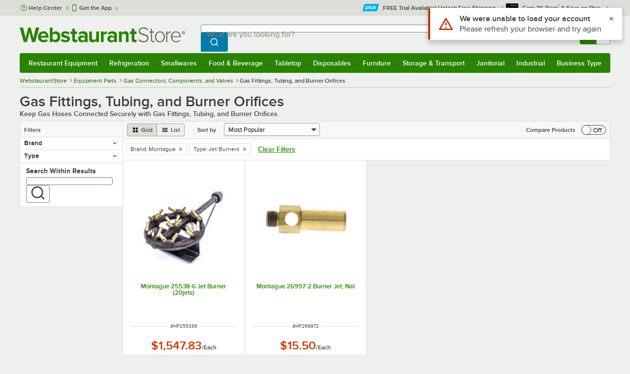

--- FILE ---
content_type: text/html; charset=utf-8
request_url: https://www.webstaurantstore.com/69305/gas-fittings-tubing-and-burner-orifices.html?filter=type:jet-burners&vendor=Montague
body_size: 35804
content:




<!DOCTYPE html>
<html lang="en" class="js ">

<head>
    
    

    
    

    
    
        <link href=/build/client/3.33017aa4478e1da5876a.css rel="stylesheet" />
        <link href=/build/client/9032.e2e90e334ba1780bac05.css rel="stylesheet" />
        <link href=/build/client/4398.1e30d992cc4a40d4859b.css rel="stylesheet" />
        <link href=/build/client/LeafCategoryPage.944ae5f00d2e72c8117c.css rel="stylesheet" />



    
    


    <meta charset="utf-8" />
    <meta http-equiv="Content-Security-Policy" content=" default-src *.webstaurantstore.com blob:; object-src 'none'; script-src *.webstaurantstore.com blob: 'unsafe-inline' 'unsafe-eval' 'report-sample' *.googleapis.com *.googlecommerce.com *.gstatic.com *.googleadservices.com *.google.com *.google-analytics.com *.facebook.net *.yimg.com *.yahoo.com *.bing.com *.bizrate.com *.shopzilla.com *.twitter.com *.linkedin.com *.longtailvideo.com *.pinterest.com www.googletagmanager.com www.resellerratings.com *.g.doubleclick.net a.quora.com js-agent.newrelic.com *.nr-data.net *.sitejabber.com s.pinimg.com www.redditstatic.com *.youtube.com/iframe_api *.ytimg.com dts57qhtf7twy.cloudfront.net js.cnnx.link *.taboola.com www.recaptcha.net *.trustpilot.com snap.licdn.com *.clarity.ms cdn.pricespider.com challenges.cloudflare.com *.tiktok.com assets.customer.io code.gist.build customerioforms.com *.youtube.com tpc.googlesyndication.com webstaurantstore.cdn-v3.conductrics.com webstaurantstore.conductrics.com *.coder-sandbox.dev.clarkinc.biz *.coder.dev.clarkinc.biz product-customization-api.clarkinc.biz product-customization-api.test.clarkinc.biz product-customization-api.dev.clarkinc.biz *.intentiq.com applepay.cdn-apple.com; style-src 'unsafe-inline' 'report-sample' *.webstaurantstore.com *.googleapis.com *.google.com *.resellerratings.com *.sitejabber.com dts57qhtf7twy.cloudfront.net *.bizrate.com *.googletagmanager.com code.gist.build webstaurantstore.conductrics.com *.coder-sandbox.dev.clarkinc.biz *.coder.dev.clarkinc.biz product-customization-api.clarkinc.biz product-customization-api.test.clarkinc.biz product-customization-api.dev.clarkinc.biz applepay.cdn-apple.com; img-src data: blob: *.webstaurantstore.com *.gstatic.com *.googlecommerce.com *.google-analytics.com *.googletagmanager.com *.googleapis.com *.paypal.com *.paypalobjects.com *.facebook.com *.staticflickr.com *.msn.com *.bing.com *.pricegrabber.com *.bizrate.com *.bizrateinsights.com *.googleadservices.com *.connexity.net *.doubleclick.net *.google.com *.linkedin.com *.twitter.com *.longtailvideo.com *.pinterest.com *.resellerratings.com q.quora.com *.nr-data.net *.sitejabber.com www.commerce-connector.com pinterest.adsymptotic.com p.adsymptotic.com *.cloudfront.net *.ytimg.com *.facebook.net cx.atdmt.com *.yahoo.com *.trustpilot.com *.clarity.ms *.taboola.com track.customer.io pagead2.googlesyndication.com alb.reddit.com *.liadm.com *.coder-sandbox.dev.clarkinc.biz *.coder.dev.clarkinc.biz *.intentiq.com *.bing.net applepay.cdn-apple.com; frame-src *.webstaurantstore.com *.googlecommerce.com *.doubleclick.net *.google.com *.facebook.com *.facebook.net *.youtube.com apps.kaonadn.net *.pinterest.com www.googletagmanager.com *.twitter.com *.trustpilot.com www.recaptcha.net *.creditkey.com tsdtocl.com challenges.cloudflare.com renderer.gist.build code.gist.build webstaurantstore.conductrics.com *.coder-sandbox.dev.clarkinc.biz *.coder.dev.clarkinc.biz *.taboola.com applepay.cdn-apple.com; font-src data: *.webstaurantstore.com *.gstatic.com *.sitejabber.com applepay.cdn-apple.com; connect-src *.webstaurantstore.com *.google-analytics.com www.resellerratings.com *.google.com *.linkedin.com stats.g.doubleclick.net *.clarkinc.biz bam.nr-data.net *.facebook.com *.sitejabber.com *.pinterest.com s.yimg.com *.ingest.us.sentry.io insights.bizrate.com *.bing.com *.bizrate.com blob: data: ship.cdldelivers.com *.gstatic.com *.clarity.ms js.cnnx.link kitchendash-web-app-service.azurewebsites.net kitchendash-web-app-service-test.azurewebsites.net kitchendash-web-app-service-prod.azurewebsites.net *.taboola.com pathinsights.pricespider.com *.api.smartystreets.com cdn.linkedin.oribi.io *.tiktok.com track.customer.io customerioforms.com *.api.gist.build *.cloud.gist.build *.youtube.com pagead2.googlesyndication.com webstaurantstore.cdn-v3.conductrics.com *.redditstatic.com product-customization-api.clarkinc.biz product-customization-api.test.clarkinc.biz product-customization-api.dev.clarkinc.biz *.googleadservices.com *.intentiq.com *.customer.io *.doubleclick.net;">

    <link href="/opensearchsecure.xml" rel="search" title="WebstaurantStore" type="application/opensearchdescription+xml">

    <title>Gas Fittings, Tubing, and Burner Orifices - WebstaurantStore</title>

    <meta http-equiv="X-UA-Compatible" content="IE=edge,chrome=1" />

    <meta name="viewport" content="width=device-width, initial-scale=1, viewport-fit=cover, minimum-scale=1" />


        <meta property="og:title" content="Gas Fittings, Tubing, and Burner Orifices" />
        <meta property="og:type" content="website" />
        <meta property="og:url" content="https://www.webstaurantstore.com/69305/gas-fittings-tubing-and-burner-orifices.html?filter=type:jet-burners&amp;vendor=Montague" />
            <meta property="og:image" content="https://www.webstaurantstore.com/images/products/medium/315775/1233606.jpg" />
            <meta property="og:image:alt" content="Gas Fittings, Tubing, and Burner Orifices" />
            <meta property="og:description" content="Gas fittings, tubing, and burner orifices are essential for keeping your gas-powered equipment connected to a reliable gas source. These pieces are designed to ensure that your equipment receives the gas it needs to operate efficiently. With the righ" />
        <meta property="og:site_name" content="WebstaurantStore" />
        <meta property="fb:admins" content="100000802999858" />
        <meta name="twitter:card" content="summary_large_image" />
        <meta name="twitter:site" content="@Webstaurant" />
        <meta name="twitter:image" content="https://www.webstaurantstore.com/images/products/medium/315775/1233606.jpg" />
            <meta property="twitter:image:alt" content="Gas Fittings, Tubing, and Burner Orifices" />

    <meta name="description" content="Shop for Montague Gas Fittings, Tubing, and Burner Orifices and other Gas Connectors, Components, and Valves at the WebstaurantStore - Fast Shipping, Wholesale Pricing and Superior Service." />
<meta name="robots" content="noindex" />
<meta name="robots" content="max-image-preview:large">


    <link rel="manifest" href="https://cdn.webstaurantstore.com/uploads/design/2024/9/manifest/manifest.json">
    <link rel="icon" href="https://www.webstaurantstore.com/favicon.ico" sizes="32x32" />
    <link rel="icon" type="image/png" href="https://cdnimg.webstaurantstore.com/uploads/design/2024/9/favicon/icon-96x96.png" sizes="96x96" />
    <noscript>
        <style>
            .no-js {display: none !important;}
            /* Enable scroll bars when no JS */
            .no-scrollbar {
                -ms-overflow-style: unset !important; /* IE and Edge */
                scrollbar-width: unset !important; /* Firefox */
            }
        </style>
    </noscript>
</head>
<body id="td">
    <script>
        fbEventQueue = [];
    </script>
    <noscript>
        <img height="1" width="1" style="display: none" src="https://www.facebook.com/tr?id=480797725416035&amp;ev=PageView&amp;dpo=LDU&amp;dpoco=0&amp;dpost=0&amp;noscript=1" />
    </noscript>

    <noscript>
        <iframe src="https://www.googletagmanager.com/ns.html?id=GTM-WC5RTN"
                height="0" width="0" style="display:none;visibility:hidden"></iframe>
    </noscript>

    <div id="root"></div>
    


<header class="page-container">
        <div class="global-header">
            
                <div id="react_0HNINB4CG7NPL" data-hypernova-key="GlobalHeader" data-hypernova-id="2ccf129f-fa50-4e69-957e-807827cfb75a"><div class="hidden lt:block" style="min-height:32px"></div><div class="bg-green-500 py-3 md:py-4 lt:bg-gray-100 lt:py-[22px] lz:py-[18px]" data-testid="banner"><div class="container flex flex-col md:mx-auto"><div class="flex flex-nowrap items-center relative h-7 md:h-10 pb-3.5 lt:pb-0 justify-between"><div class="flex flex-nowrap lt:hidden"><button aria-label="primary navigation" aria-expanded="false" class="flex items-center lt:hidden bg-green-500 border-0" data-testid="menu-button" type="button"><svg width="17" height="14" viewBox="0 0 17 14" fill="none" xmlns="http://www.w3.org/2000/svg" aria-hidden="true"><path fill-rule="evenodd" clip-rule="evenodd" d="M0 1.16667C0 0.522334 0.543654 0 1.21429 0H15.7857C16.4563 0 17 0.522334 17 1.16667C17 1.811 16.4563 2.33333 15.7857 2.33333H1.21429C0.543654 2.33333 0 1.811 0 1.16667Z" fill="white"></path><path fill-rule="evenodd" clip-rule="evenodd" d="M0 7C0 6.35567 0.543654 5.83333 1.21429 5.83333H10.9286C11.5992 5.83333 12.1429 6.35567 12.1429 7C12.1429 7.64433 11.5992 8.16667 10.9286 8.16667H1.21429C0.543654 8.16667 0 7.64433 0 7Z" fill="white"></path><path fill-rule="evenodd" clip-rule="evenodd" d="M0 12.8333C0 12.189 0.543654 11.6667 1.21429 11.6667H15.7857C16.4563 11.6667 17 12.189 17 12.8333C17 13.4777 16.4563 14 15.7857 14H1.21429C0.543654 14 0 13.4777 0 12.8333Z" fill="white"></path><path fill-rule="evenodd" clip-rule="evenodd" d="M0 7C0 6.35567 0.543654 5.83334 1.21429 5.83334H10.9286C11.5992 5.83334 12.1429 6.35567 12.1429 7C12.1429 7.64433 11.5992 8.16667 10.9286 8.16667H1.21429C0.543654 8.16667 0 7.64433 0 7Z" fill="white"></path><path fill-rule="evenodd" clip-rule="evenodd" d="M0 1.16667C0 0.522334 0.543654 0 1.21429 0H15.7857C16.4563 0 17 0.522334 17 1.16667C17 1.811 16.4563 2.33333 15.7857 2.33333H1.21429C0.543654 2.33333 0 1.811 0 1.16667Z" fill="white"></path></svg><span class="font-semibold pl-1.5 text-white text-xl">Menu</span></button></div><div class="flex items-center flex-initial lt:flex-none absolute lt:relative lt:left-0 lt:pl-0 lt:pr-8 xxxl:pr-[52px] h-[30px] md:h-[40px] lz:h-[52px] lt:min-w-[221px] lz:min-w-[288px] xl:min-w-[336px] left-1/2 -translate-x-1/2 lt:translate-x-0 px-4 mr-0 xxs:px-0"></div><div class="hidden flex-1 ml-0 lt:flex max-w-[900px]"><div class="flex flex-initial relative w-full mx-auto mb-0 h-10" data-testid="search-input"><div class="box-border pr-0 relative w-full"><form method="get" action="/search.html" class="flex w-full m-0" id="searchForm" role="search"><div class="flex flex-nowrap h-10 w-full"><fieldset data-testid="zest-inputGroup-wrapper" class="wss zest-inputGroup-wrapper"><legend class="srOnly">Search</legend><label class="zest-input-label zest-inputGroup-label-composable absolute z-10 left-3 top-1/2 -translate-y-1/2 pointer-events-none text-gray-500 text-base font-normal whitespace-nowrap" data-testid="zest-inputGroup-label" for="searchval">What are you looking for?</label><div data-testid="zest-inputGroup-wrapper-composable" class="zest-inputGroup-wrapper-composable"><input name="searchval" data-testid="searchval" autoComplete="off" aria-label="What are you looking for? Type a search term, and navigate through results with up and down arrows." id="searchval" type="text" class="zest-input-text zest-input-base zest-inputGroup-input-composable lt:rounded-r-none lt:focus:rounded-r text-base shadow-none pl-3 large" value=""/><button type="button" aria-label="Clear Search" tabindex="-1" class="wss zest-ui-button icon icon-only gray tertiary medium hidden shadow-none absolute right-3 lt:right-16 top-1/2 -translate-y-1/2 rounded-md outline-offset-[-1px]"><svg data-testid="zest-icon" aria-hidden="true" class="zest-icon medium fill-current icon-button" focusable="false"><use data-testid="zest-icon-use" aria-hidden="true" href="/build/files/remixicon.symbol.v1.svg#ri-close-line"></use></svg></button><input type="file" name="imagesUpload" accept="image/jpeg, image/png" class="hidden" data-testid="imageSearchFileInput"/><button value="Search" type="submit" class="wss zest-ui-button blue primary large hidden lt:flex rounded-none rounded-r py-2.5 px-4-1/2 tracking-[.02em]"><span class="sr-only">Search WebstaurantStore</span><svg aria-hidden="true" class="fill-white" width="19" height="19" viewBox="0 0 19 19" xmlns="http://www.w3.org/2000/svg"><path d="M14.2745 13.1548L17.6652 16.5447L16.545 17.6649L13.155 14.2742C11.8937 15.2853 10.3248 15.8353 8.70825 15.833C4.77525 15.833 1.58325 12.641 1.58325 8.70801C1.58325 4.77501 4.77525 1.58301 8.70825 1.58301C12.6413 1.58301 15.8333 4.77501 15.8333 8.70801C15.8356 10.3246 15.2856 11.8935 14.2745 13.1548ZM12.6864 12.5674C13.6911 11.5342 14.2522 10.1492 14.2499 8.70801C14.2499 5.64584 11.7696 3.16634 8.70825 3.16634C5.64609 3.16634 3.16659 5.64584 3.16659 8.70801C3.16659 11.7694 5.64609 14.2497 8.70825 14.2497C10.1494 14.2519 11.5344 13.6908 12.5676 12.6861L12.6864 12.5674Z"></path></svg></button></div></fieldset></div></form></div></div></div><div class="flex items-center justify-end xl:min-w-[360px]"><ul class="hidden items-center m-0 p-0 lt:flex lt:ml-2 lg:ml-8 xl:ml-[104px]"><li class="list-none relative "><button type="button" class="hover:bg-gray-200 rounded border-none cursor-pointer inline-flex items-center font-semibold p-2 text-gray-800 transition ease-in-out duration-100 no-underline bg-transparent" data-testid="account-dropdown" aria-expanded="false"><svg aria-hidden="true" class="pr-1 self-center" style="min-width:12px;width:12px;height:16px" width="14" height="17" viewBox="0 0 14 17" fill="none" xmlns="http://www.w3.org/2000/svg"><path fill-rule="evenodd" clip-rule="evenodd" d="M6.97037 1.38434C5.2107 1.38434 3.83203 2.8518 3.83203 4.59965C3.83203 6.33989 5.19871 7.80217 6.9474 7.81488C6.96476 7.81475 6.98215 7.81468 6.99957 7.81468C7.0035 7.81468 7.00743 7.81469 7.01136 7.81469C8.75141 7.79212 10.1087 6.33391 10.1087 4.59965C10.1087 2.8518 8.73005 1.38434 6.97037 1.38434ZM9.52155 8.33996C10.6406 7.51339 11.3785 6.1553 11.3785 4.59965C11.3785 2.03855 9.37851 0.0129089 6.97037 0.0129089C4.56223 0.0129089 2.56221 2.03855 2.56221 4.59965C2.56221 6.16574 3.31006 7.53161 4.44177 8.35653C3.61092 8.74464 2.9087 9.32817 2.34802 10.0643C1.29291 11.4496 0.777344 13.3222 0.777344 15.3272C0.777344 15.7059 1.0616 16.0129 1.41225 16.0129H12.5869C12.9375 16.0129 13.2218 15.7059 13.2218 15.3272C13.2218 13.3222 12.7062 11.4496 11.6511 10.0643C11.0824 9.31762 10.368 8.72795 9.52155 8.33996ZM6.94857 9.18633C6.95583 9.18637 6.9631 9.18639 6.97037 9.18639C6.9858 9.18639 7.0012 9.18631 7.01659 9.18614C8.65075 9.19082 9.85864 9.86971 10.6705 10.9355C11.3883 11.878 11.8257 13.1637 11.9285 14.6415H2.07066C2.17347 13.1637 2.6108 11.878 3.32867 10.9355C4.13485 9.87711 5.33163 9.20026 6.94857 9.18633Z" fill="#3b4238"></path></svg><span class="leading-none"><span class="block text-xs leading-none font-normal text-left">Sign In</span><span class="flex items-center text-sm leading-none">Account<svg aria-hidden="true" class="pl-1 text-gray-800 fill-current" width="10" height="6" viewBox="0 0 10 6" xmlns="http://www.w3.org/2000/svg"><path d="M4.99999 3.78145L8.29999 0.481445L9.24266 1.42411L4.99999 5.66678L0.757324 1.42411L1.69999 0.481445L4.99999 3.78145Z"></path></svg></span></span></button><div class="bg-white rounded list-none ml-0 mt-1 absolute right-0 z-[60] shadow-xl min-w-[340px] bg-clip-padding hidden  min-w-[340px] lt:left-[-73px] xxl:left-0
      }"><div class="hidden grid grid-cols-2"><div class="flex flex-col px-2-1/2 pt-2 pb-1"><div class="flex items-center pl-2 pr-4 py-1-1/2"><svg aria-hidden="true" class="w-5 h-4"><use xlink:href="/build/files/533698b2bd4c86e80f58.standard-sprite.svg#rounded-home"></use></svg><p class="ml-2 m-0 text-sm font-bold leading-4" id="my-account">My Account</p></div><ul aria-labelledby="my-account" class="list-none ml-0 mb-0 p-0"><li class="w-full "><div class=""><a href="/myaccount/" class="relative whitespace-nowrap flex items-center font-normal text-sm leading-snug py-1-1/2 px-2 text-gray-800 rounded hover:underline hover:bg-gray-100 active:bg-gray-100 no-underline" data-testid="global-header-sign-in-dropdown">Sign In</a></div></li><li class="w-full "><div class=""><a href="/myaccount.html?goto=register" class="relative whitespace-nowrap flex items-center font-normal text-sm leading-snug py-1-1/2 px-2 text-gray-800 rounded hover:underline hover:bg-gray-100 active:bg-gray-100 no-underline">Create An Account</a></div></li></ul></div><div class="px-2-1/2 py-2 bg-gray-50 border-0 border-l border-solid border-gray-100 rounded-r"><div class="flex items-center pl-2 pr-4 py-1-1/2"><svg aria-hidden="true" class="w-3 h-4"><use xlink:href="/build/files/533698b2bd4c86e80f58.standard-sprite.svg#bookmark"></use></svg><p class="ml-2 m-0 text-sm font-bold leading-4" id="quick-links">Quick Links</p></div><ul class="list-none ml-0 mb-0 p-0" aria-labelledby="quick-links"><li class="w-full "><div class=""><a href="/plus/" class="relative whitespace-nowrap flex items-center font-normal text-sm leading-snug py-1-1/2 px-2 text-gray-800 rounded hover:underline hover:bg-gray-100 active:bg-gray-100 no-underline" data-testid="webstaurant-plus">WebstaurantPlus</a></div></li><li class="w-full "><div class=""><a href="/rewards/" class="relative whitespace-nowrap flex items-center font-normal text-sm leading-snug py-1-1/2 px-2 text-gray-800 rounded hover:underline hover:bg-gray-100 active:bg-gray-100 no-underline" data-testid="webstaurant-rewards">Rewards</a></div></li><li class="w-full "><div class=""><a href="/services/app/" class="relative whitespace-nowrap flex items-center font-normal text-sm leading-snug py-1-1/2 px-2 text-gray-800 rounded hover:underline hover:bg-gray-100 active:bg-gray-100 no-underline" data-testid="webstaurant-app-quick-link">Get the App</a></div></li><li class="w-full "><div class=""><a href="/versahub#/" class="relative whitespace-nowrap flex items-center font-normal text-sm leading-snug py-1-1/2 px-2 text-gray-800 rounded hover:underline hover:bg-gray-100 active:bg-gray-100 no-underline" data-testid="versahub">VersaHub</a></div></li><div class="border border-solid border-gray-200 border-b border-t-0 border-l-0 border-r-0 mt-4 mb-2"></div><li class="w-full "><div class=""><a href="/trackorder.html" class="relative whitespace-nowrap flex items-center font-normal text-sm leading-snug py-1-1/2 px-2 text-gray-800 rounded hover:underline hover:bg-gray-100 active:bg-gray-100 no-underline" data-testid="Track-your-order">Track Your Order</a></div></li><li class="w-full "><div class=""><a href="/ask.html" class="relative whitespace-nowrap flex items-center font-normal text-sm leading-snug py-1-1/2 px-2 text-gray-800 rounded hover:underline hover:bg-gray-100 active:bg-gray-100 no-underline" data-testid="Help-center">Help Center</a></div></li></ul></div></div></div></li><li class="list-none pr-3.5 hidden lt:block ml-0 text-sm"><a href="/myaccount/orders/" class="hover:bg-gray-200 rounded border-none cursor-pointer inline-flex items-center font-semibold p-2 text-gray-800 transition ease-in-out duration-100 no-underline" data-testid="order-btn"><svg aria-hidden="true" class="pr-1" style="min-width:16px;width:16px;height:16px" width="16" height="17" viewBox="0 0 16 17" fill="none" xmlns="http://www.w3.org/2000/svg"><path fill-rule="evenodd" clip-rule="evenodd" d="M7.68846 0.0790413C7.88563 -0.0090945 8.11437 -0.0090945 8.31155 0.0790413L15.5843 3.32983C15.8382 3.44332 16 3.68453 16 3.94945V12.0764C16 12.3413 15.8382 12.5826 15.5843 12.696L8.31155 15.9468C8.11437 16.035 7.88563 16.035 7.68846 15.9468L0.415728 12.696C0.161844 12.5826 0 12.3413 0 12.0764V3.94945C0 3.68453 0.161844 3.44332 0.415728 3.32983L7.68846 0.0790413ZM1.45455 5.03339L7.27273 7.63403V14.2433L1.45455 11.6426V5.03339ZM8.72727 14.2433L14.5455 11.6426V5.03339L8.72727 7.63403V14.2433ZM8 6.44137L13.575 3.94945L8 1.45752L2.42502 3.94945L8 6.44137Z" fill="#3b4238"></path></svg><span class="leading-none"><span class="block text-xs leading-none font-normal text-left">Returns &amp;</span><span class="flex items-center text-sm leading-none">Orders</span></span></a></li></ul><a aria-label="Your cart has 0 items. View your cart." href="/cart/" class="group flex flex-nowrap rounded-tl rounded-bl overflow-hidden no-underline" data-testid="cart-button"><span class="flex items-center px-2 transition ease-in-out duration-300 h-[30px] md:h-[34px] lt:h-10 bg-green-700 hover:bg-green-800 lt:bg-green-500 lt:hover:bg-green-800"><svg width="18" height="18" viewBox="0 0 18 18" fill="none" xmlns="http://www.w3.org/2000/svg" aria-hidden="true"><path d="M3.00012 4.81013L0.567871 2.37863L1.62912 1.31738L4.06062 3.74963H15.4921C15.609 3.74962 15.7243 3.77694 15.8288 3.82941C15.9332 3.88187 16.024 3.95803 16.0938 4.0518C16.1636 4.14558 16.2105 4.25437 16.2308 4.3695C16.2511 4.48463 16.2442 4.6029 16.2106 4.71488L14.4106 10.7149C14.3643 10.8694 14.2694 11.005 14.14 11.1013C14.0105 11.1976 13.8535 11.2496 13.6921 11.2496H4.50012V12.7496H12.7501V14.2496H3.75012C3.55121 14.2496 3.36044 14.1706 3.21979 14.03C3.07914 13.8893 3.00012 13.6985 3.00012 13.4996V4.81013ZM4.50012 5.24963V9.74963H13.1341L14.4841 5.24963H4.50012ZM4.12512 17.2496C3.82675 17.2496 3.5406 17.1311 3.32963 16.9201C3.11865 16.7091 3.00012 16.423 3.00012 16.1246C3.00012 15.8263 3.11865 15.5401 3.32963 15.3291C3.5406 15.1182 3.82675 14.9996 4.12512 14.9996C4.42349 14.9996 4.70964 15.1182 4.92062 15.3291C5.13159 15.5401 5.25012 15.8263 5.25012 16.1246C5.25012 16.423 5.13159 16.7091 4.92062 16.9201C4.70964 17.1311 4.42349 17.2496 4.12512 17.2496ZM13.1251 17.2496C12.8268 17.2496 12.5406 17.1311 12.3296 16.9201C12.1186 16.7091 12.0001 16.423 12.0001 16.1246C12.0001 15.8263 12.1186 15.5401 12.3296 15.3291C12.5406 15.1182 12.8268 14.9996 13.1251 14.9996C13.4235 14.9996 13.7096 15.1182 13.9206 15.3291C14.1316 15.5401 14.2501 15.8263 14.2501 16.1246C14.2501 16.423 14.1316 16.7091 13.9206 16.9201C13.7096 17.1311 13.4235 17.2496 13.1251 17.2496Z" fill="white"></path></svg></span><span id="cartItemCountSpan" style="min-width:28px" class="bg-white rounded-tr rounded-br flex items-center font-bold text-base leading-5 px-2 text-gray-800 justify-center box-border md:border-gray-400 md:border md:border-l-0 md:border-solid h-[30px] md:h-[34px] lt:h-10 tracking-[.02em]">0</span></a></div></div><div class="lt:hidden"><div class="flex flex-initial relative w-full mx-auto mb-0 h-10" data-testid="search-input"><div class="box-border pr-0 relative w-full"><form method="get" action="/search.html" class="flex w-full m-0" id="searchForm" role="search"><div class="flex flex-nowrap h-10 w-full"><fieldset data-testid="zest-inputGroup-wrapper" class="wss zest-inputGroup-wrapper"><legend class="srOnly">Search</legend><label class="zest-input-label zest-inputGroup-label-composable absolute z-10 left-3 top-1/2 -translate-y-1/2 pointer-events-none text-gray-500 text-base font-normal whitespace-nowrap" data-testid="zest-inputGroup-label" for="searchval">What are you looking for?</label><div data-testid="zest-inputGroup-wrapper-composable" class="zest-inputGroup-wrapper-composable"><input name="searchval" data-testid="searchval" autoComplete="off" aria-label="What are you looking for? Type a search term, and navigate through results with up and down arrows." id="searchval" type="text" class="zest-input-text zest-input-base zest-inputGroup-input-composable lt:rounded-r-none lt:focus:rounded-r text-base shadow-none pl-3 large" value=""/><button type="button" aria-label="Clear Search" tabindex="-1" class="wss zest-ui-button icon icon-only gray tertiary medium hidden shadow-none absolute right-3 lt:right-16 top-1/2 -translate-y-1/2 rounded-md outline-offset-[-1px]"><svg data-testid="zest-icon" aria-hidden="true" class="zest-icon medium fill-current icon-button" focusable="false"><use data-testid="zest-icon-use" aria-hidden="true" href="/build/files/remixicon.symbol.v1.svg#ri-close-line"></use></svg></button><input type="file" name="imagesUpload" accept="image/jpeg, image/png" class="hidden" data-testid="imageSearchFileInput"/><button value="Search" type="submit" class="wss zest-ui-button blue primary large hidden lt:flex rounded-none rounded-r py-2.5 px-4-1/2 tracking-[.02em]"><span class="sr-only">Search WebstaurantStore</span><svg aria-hidden="true" class="fill-white" width="19" height="19" viewBox="0 0 19 19" xmlns="http://www.w3.org/2000/svg"><path d="M14.2745 13.1548L17.6652 16.5447L16.545 17.6649L13.155 14.2742C11.8937 15.2853 10.3248 15.8353 8.70825 15.833C4.77525 15.833 1.58325 12.641 1.58325 8.70801C1.58325 4.77501 4.77525 1.58301 8.70825 1.58301C12.6413 1.58301 15.8333 4.77501 15.8333 8.70801C15.8356 10.3246 15.2856 11.8935 14.2745 13.1548ZM12.6864 12.5674C13.6911 11.5342 14.2522 10.1492 14.2499 8.70801C14.2499 5.64584 11.7696 3.16634 8.70825 3.16634C5.64609 3.16634 3.16659 5.64584 3.16659 8.70801C3.16659 11.7694 5.64609 14.2497 8.70825 14.2497C10.1494 14.2519 11.5344 13.6908 12.5676 12.6861L12.6864 12.5674Z"></path></svg></button></div></fieldset></div></form></div></div></div></div></div><nav id="flyout-nav-redesign" data-testid="flyout-nav" aria-label="primary navigation" class="hidden -translate-x-full lt:block clearfix h-auto overflow-x-hidden overflow-y-scroll pl-0 absolute bottom-0 left-0 z-[55] lt:translate-x-0 lt:rounded-normal mt-0 max-w-full lt:overflow-visible lt:pt-0 lt:relative lt:w-full lt:top-0" role="navigation"><div class="container bg-origin-box-border block relative"><div class="h-full bg-green-500 rounded-t relative rounded-b"><div data-testid="navbar" class="flex flex-nowrap items-center justify-between w-full"><ul data-testid="nav-full-data-items" class=" lt:hidden xl:flex xl:w-full group flex m-0 font-semibold text-sm list-none text-white w-full flex-row lt:flex-nowrap lt:items-center lt:relative lt:space-y-0 min-h-10 justify-between pl-1.5 pr-0 xl:px-1.5"><li class="grow py-1"><a data-testid="category-item-anchor-Restaurant Equipment" href="/restaurant-equipment.html" class="cursor-pointer
          flex
          items-center
          justify-evenly
          justify-items-center
          h-full
          xl:py-2
          top-0
          text-center
          text-white
          no-underline
          antialiased
          border-none
          flex-auto
          font-semibold
          shadow-none
          leading-4
          whitespace-nowrap
          category-item
          hover:bg-green-800
          hover:rounded
          " data-type="Restaurant Equipment" aria-haspopup="true" aria-label="Restaurant Equipment" aria-expanded="false">Restaurant Equipment</a></li><li class="grow py-1"><a data-testid="category-item-anchor-Refrigeration" href="/refrigeration-equipment.html" class="cursor-pointer
          flex
          items-center
          justify-evenly
          justify-items-center
          h-full
          xl:py-2
          top-0
          text-center
          text-white
          no-underline
          antialiased
          border-none
          flex-auto
          font-semibold
          shadow-none
          leading-4
          whitespace-nowrap
          category-item
          hover:bg-green-800
          hover:rounded
          " data-type="Refrigeration" aria-haspopup="true" aria-label="Refrigeration" aria-expanded="false">Refrigeration</a></li><li class="grow py-1"><a data-testid="category-item-anchor-Smallwares" href="/restaurant-smallwares.html" class="cursor-pointer
          flex
          items-center
          justify-evenly
          justify-items-center
          h-full
          xl:py-2
          top-0
          text-center
          text-white
          no-underline
          antialiased
          border-none
          flex-auto
          font-semibold
          shadow-none
          leading-4
          whitespace-nowrap
          category-item
          hover:bg-green-800
          hover:rounded
          " data-type="Smallwares" aria-haspopup="true" aria-label="Smallwares" aria-expanded="false">Smallwares</a></li><li class="grow py-1"><a data-testid="category-item-anchor-Food &amp; Beverage" href="/restaurant-consumables.html" class="cursor-pointer
          flex
          items-center
          justify-evenly
          justify-items-center
          h-full
          xl:py-2
          top-0
          text-center
          text-white
          no-underline
          antialiased
          border-none
          flex-auto
          font-semibold
          shadow-none
          leading-4
          whitespace-nowrap
          category-item
          hover:bg-green-800
          hover:rounded
          " data-type="Food &amp; Beverage" aria-haspopup="true" aria-label="Food &amp; Beverage" aria-expanded="false">Food &amp; Beverage</a></li><li class="grow py-1"><a data-testid="category-item-anchor-Tabletop" href="/restaurant-tabletop-supplies.html" class="cursor-pointer
          flex
          items-center
          justify-evenly
          justify-items-center
          h-full
          xl:py-2
          top-0
          text-center
          text-white
          no-underline
          antialiased
          border-none
          flex-auto
          font-semibold
          shadow-none
          leading-4
          whitespace-nowrap
          category-item
          hover:bg-green-800
          hover:rounded
          " data-type="Tabletop" aria-haspopup="true" aria-label="Tabletop" aria-expanded="false">Tabletop</a></li><li class="grow py-1"><a data-testid="category-item-anchor-Disposables" href="/restaurant-disposable-supplies.html" class="cursor-pointer
          flex
          items-center
          justify-evenly
          justify-items-center
          h-full
          xl:py-2
          top-0
          text-center
          text-white
          no-underline
          antialiased
          border-none
          flex-auto
          font-semibold
          shadow-none
          leading-4
          whitespace-nowrap
          category-item
          hover:bg-green-800
          hover:rounded
          " data-type="Disposables" aria-haspopup="true" aria-label="Disposables" aria-expanded="false">Disposables</a></li><li class="grow py-1"><a data-testid="category-item-anchor-Furniture" href="/commercial-furniture.html" class="cursor-pointer
          flex
          items-center
          justify-evenly
          justify-items-center
          h-full
          xl:py-2
          top-0
          text-center
          text-white
          no-underline
          antialiased
          border-none
          flex-auto
          font-semibold
          shadow-none
          leading-4
          whitespace-nowrap
          category-item
          hover:bg-green-800
          hover:rounded
          " data-type="Furniture" aria-haspopup="true" aria-label="Furniture" aria-expanded="false">Furniture</a></li><li class="grow py-1"><a data-testid="category-item-anchor-Storage &amp; Transport" href="/restaurant-storage-transport.html" class="cursor-pointer
          flex
          items-center
          justify-evenly
          justify-items-center
          h-full
          xl:py-2
          top-0
          text-center
          text-white
          no-underline
          antialiased
          border-none
          flex-auto
          font-semibold
          shadow-none
          leading-4
          whitespace-nowrap
          category-item
          hover:bg-green-800
          hover:rounded
          " data-type="Storage &amp; Transport" aria-haspopup="true" aria-label="Storage &amp; Transport" aria-expanded="false">Storage &amp; Transport</a></li><li class="grow py-1"><a data-testid="category-item-anchor-Janitorial" href="/restaurant-janitorial-supplies.html" class="cursor-pointer
          flex
          items-center
          justify-evenly
          justify-items-center
          h-full
          xl:py-2
          top-0
          text-center
          text-white
          no-underline
          antialiased
          border-none
          flex-auto
          font-semibold
          shadow-none
          leading-4
          whitespace-nowrap
          category-item
          hover:bg-green-800
          hover:rounded
          " data-type="Janitorial" aria-haspopup="true" aria-label="Janitorial" aria-expanded="false">Janitorial</a></li><li class="grow py-1"><a data-testid="category-item-anchor-Industrial" href="/industrial-supplies.html" class="cursor-pointer
          flex
          items-center
          justify-evenly
          justify-items-center
          h-full
          xl:py-2
          top-0
          text-center
          text-white
          no-underline
          antialiased
          border-none
          flex-auto
          font-semibold
          shadow-none
          leading-4
          whitespace-nowrap
          category-item
          hover:bg-green-800
          hover:rounded
          " data-type="Industrial" aria-haspopup="true" aria-label="Industrial" aria-expanded="false">Industrial</a></li><li class="grow py-1"><a data-testid="category-item-anchor-Business Type" href="/categories.html" class="cursor-pointer
          flex
          items-center
          justify-evenly
          justify-items-center
          h-full
          xl:py-2
          top-0
          text-center
          text-white
          no-underline
          antialiased
          border-none
          flex-auto
          font-semibold
          shadow-none
          leading-4
          whitespace-nowrap
          category-item
          hover:bg-green-800
          hover:rounded
          " data-type="Business Type" aria-haspopup="true" aria-label="Business Type" aria-expanded="false">Business Type</a></li></ul><ul data-testid="nav-show-more-data-items" class="lt:flex lt:w-full xl:hidden m-0 font-semibold text-sm list-none text-white w-full min-h-10 pl-1.5"><li class="grow py-1"><a data-testid="category-item-anchor-Restaurant Equipment" href="/restaurant-equipment.html" class="cursor-pointer
          flex
          items-center
          justify-evenly
          justify-items-center
          h-full
          xl:py-2
          top-0
          text-center
          text-white
          no-underline
          antialiased
          border-none
          flex-auto
          font-semibold
          shadow-none
          leading-4
          whitespace-nowrap
          category-item
          hover:bg-green-800
          hover:rounded
          " data-type="Restaurant Equipment" aria-haspopup="true" aria-label="Restaurant Equipment" aria-expanded="false">Restaurant Equipment</a></li><li class="grow py-1"><a data-testid="category-item-anchor-Refrigeration" href="/refrigeration-equipment.html" class="cursor-pointer
          flex
          items-center
          justify-evenly
          justify-items-center
          h-full
          xl:py-2
          top-0
          text-center
          text-white
          no-underline
          antialiased
          border-none
          flex-auto
          font-semibold
          shadow-none
          leading-4
          whitespace-nowrap
          category-item
          hover:bg-green-800
          hover:rounded
          " data-type="Refrigeration" aria-haspopup="true" aria-label="Refrigeration" aria-expanded="false">Refrigeration</a></li><li class="grow py-1"><a data-testid="category-item-anchor-Smallwares" href="/restaurant-smallwares.html" class="cursor-pointer
          flex
          items-center
          justify-evenly
          justify-items-center
          h-full
          xl:py-2
          top-0
          text-center
          text-white
          no-underline
          antialiased
          border-none
          flex-auto
          font-semibold
          shadow-none
          leading-4
          whitespace-nowrap
          category-item
          hover:bg-green-800
          hover:rounded
          " data-type="Smallwares" aria-haspopup="true" aria-label="Smallwares" aria-expanded="false">Smallwares</a></li><li class="grow py-1"><a data-testid="category-item-anchor-Food &amp; Beverage" href="/restaurant-consumables.html" class="cursor-pointer
          flex
          items-center
          justify-evenly
          justify-items-center
          h-full
          xl:py-2
          top-0
          text-center
          text-white
          no-underline
          antialiased
          border-none
          flex-auto
          font-semibold
          shadow-none
          leading-4
          whitespace-nowrap
          category-item
          hover:bg-green-800
          hover:rounded
          " data-type="Food &amp; Beverage" aria-haspopup="true" aria-label="Food &amp; Beverage" aria-expanded="false">Food &amp; Beverage</a></li><li class="grow py-1"><a data-testid="category-item-anchor-Tabletop" href="/restaurant-tabletop-supplies.html" class="cursor-pointer
          flex
          items-center
          justify-evenly
          justify-items-center
          h-full
          xl:py-2
          top-0
          text-center
          text-white
          no-underline
          antialiased
          border-none
          flex-auto
          font-semibold
          shadow-none
          leading-4
          whitespace-nowrap
          category-item
          hover:bg-green-800
          hover:rounded
          " data-type="Tabletop" aria-haspopup="true" aria-label="Tabletop" aria-expanded="false">Tabletop</a></li><li class="grow py-1"><a data-testid="category-item-anchor-Disposables" href="/restaurant-disposable-supplies.html" class="cursor-pointer
          flex
          items-center
          justify-evenly
          justify-items-center
          h-full
          xl:py-2
          top-0
          text-center
          text-white
          no-underline
          antialiased
          border-none
          flex-auto
          font-semibold
          shadow-none
          leading-4
          whitespace-nowrap
          category-item
          hover:bg-green-800
          hover:rounded
          " data-type="Disposables" aria-haspopup="true" aria-label="Disposables" aria-expanded="false">Disposables</a></li><li class="grow py-1"><a data-testid="category-item-anchor-Furniture" href="/commercial-furniture.html" class="cursor-pointer
          flex
          items-center
          justify-evenly
          justify-items-center
          h-full
          xl:py-2
          top-0
          text-center
          text-white
          no-underline
          antialiased
          border-none
          flex-auto
          font-semibold
          shadow-none
          leading-4
          whitespace-nowrap
          category-item
          hover:bg-green-800
          hover:rounded
          " data-type="Furniture" aria-haspopup="true" aria-label="Furniture" aria-expanded="false">Furniture</a></li><li class="grow py-1"><a data-testid="category-item-anchor-Storage &amp; Transport" href="/restaurant-storage-transport.html" class="cursor-pointer
          flex
          items-center
          justify-evenly
          justify-items-center
          h-full
          xl:py-2
          top-0
          text-center
          text-white
          no-underline
          antialiased
          border-none
          flex-auto
          font-semibold
          shadow-none
          leading-4
          whitespace-nowrap
          category-item
          hover:bg-green-800
          hover:rounded
          " data-type="Storage &amp; Transport" aria-haspopup="true" aria-label="Storage &amp; Transport" aria-expanded="false">Storage &amp; Transport</a></li></ul><div data-testid="show-more-categories-container" class="lt:flex lt:min-h-10 xl:hidden"><div data-testid="show-more-categories" data-type="showMore" id="showMoreCategories"><button class="relative !flex flex-auto justify-center items-center border-0 text-white text-sm font-semibold mt-0.5 mr-0.5 rounded-t antialiased pb-[3px] h-[38px] bg-transparent" tabindex="0" type="button" style="text-shadow:none" aria-expanded="false">More<svg width="8" height="5" viewBox="0 0 8 5" xmlns="http://www.w3.org/2000/svg" class="pl-1.5 fill-white"><path d="M4 3.18205L7.11125 0L8 0.908974L4 5L0 0.908974L0.888749 0L4 3.18205Z" fill="current" stroke="white" stroke-width="0.25"></path></svg></button></div></div></div></div></div></nav><div class="block lt:hidden container"><nav id="flyout-nav-redesign" aria-label="primary navigation" class="bg-white block clearfix absolute right-0 bottom-0 left-0 z-[55] transition ease-in-out duration-150 xs:w-1/2 overflow-y-auto mobile-menu-min-width new-header-nav top-[108px] md:top-[126px] -translate-x-full" inert="" role="navigation"><div class="clearfix m-0 p-0" data-testid="navbar"><div id="product-categories" class="rounded-none border-0 block w-full"><div class="m-0 w-full"></div></div></div></nav></div><div class="bg-white lt:hidden" style="min-height:32px"></div><div class=""></div></div><script type="application/json" data-hypernova-key="GlobalHeader" data-hypernova-id="2ccf129f-fa50-4e69-957e-807827cfb75a"><!--{"navDataItems":[{"id":1539,"displayName":"Restaurant Equipment","cssClassModifier":"","link":"/restaurant-equipment.html","moreInText":"Restaurant Equipment","featuredResources":[{"childrenAreProducts":false,"name":"Cooking Equipment","image":"/images/categories/new/cooking_equipment2_j_sm.jpg","link":"/cooking-equipment.html"},{"childrenAreProducts":false,"name":"Commercial Work Tables and Stations","image":"/uploads/seo_category/2022/4/commercialworkstablesandstations.jpg","link":"/commercial-work-tables-and-stations.html"},{"childrenAreProducts":false,"name":"Food Preparation","image":"/images/categories/new/food_prep2_sm.jpg","link":"/food-preparation.html"},{"childrenAreProducts":false,"name":"Commercial Ovens","image":"/images/categories/new/commercial_ovens2_sm.jpg","link":"/42715/commercial-ovens.html"},{"childrenAreProducts":false,"name":"Food Holding and Warming Equipment","image":"/images/categories/new/food_holders2_sm.jpg","link":"/food-holding-and-warming-equipment.html"},{"childrenAreProducts":false,"name":"Beverage Equipment","image":"/images/categories/new/beverageequipment2_sm.jpg","link":"/beverage-equipment.html"},{"childrenAreProducts":false,"name":"Food Display and Merchandising","image":"/images/categories/new/food_displays_sm.jpg","link":"/food-display-and-merchandising.html"},{"childrenAreProducts":false,"name":"Dish Washing Equipment","image":"/images/categories/new/diswashing_equipment_sm.jpg","link":"/dish-washing-equipment.html"}],"subResources":[{"childrenAreProducts":false,"name":"Equipment Parts","image":"/images/products/small/111680/131022.jpg","link":"/parts.html"},{"childrenAreProducts":true,"name":"Stainless Steel Work Tables with Undershelf","image":"/images/categories/new/sswrktblswundrshelf_sm.jpg","link":"/13729/stainless-steel-work-tables-with-undershelf.html"},{"childrenAreProducts":false,"name":"Commercial Fryers","image":"/images/categories/new/commercialfryers_sm.jpg","link":"/48429/commercial-fryers.html"},{"childrenAreProducts":false,"name":"Gas Ranges","image":"/images/categories/new/commrestaurantranges_sm.jpg","link":"/15037/commercial-restaurant-ranges.html"},{"childrenAreProducts":true,"name":"Convection Ovens","image":"/images/categories/new/commercialconvovens_sm.jpg","link":"/14181/commercial-convection-ovens.html"},{"childrenAreProducts":true,"name":"Frozen Drink Machines","image":"/images/categories/new/slushymachines_sm.jpg","link":"/14061/granita-slushy-machines.html"},{"childrenAreProducts":true,"name":"Commercial Mixers","image":"/images/categories/new/countertopmixers2_sm.jpg","link":"/14255/commercial-mixers.html"},{"childrenAreProducts":false,"name":"Griddles","image":"/images/categories/new/griddles_sm.jpg","link":"/50439/griddles.html"},{"childrenAreProducts":true,"name":"Food Processors","image":"/images/categories/new/commericialfoodproce_sm.jpg","link":"/14245/commercial-food-processors.html"},{"childrenAreProducts":true,"name":"Meat Slicers","image":"/images/categories/new/meatslicers_sm.jpg","link":"/14199/meat-slicers.html"},{"childrenAreProducts":true,"name":"3 Compartment Sinks","image":"/images/categories/new/threecompartsinks_sm.jpg","link":"/14927/3-compartment-sinks.html"},{"childrenAreProducts":false,"name":"Commercial Dishwashers","image":"/images/categories/new/commercial_dishwashe_sm.jpg","link":"/49791/commercial-dishwashers.html"},{"childrenAreProducts":true,"name":"Commercial Blenders","image":"/images/categories/new/commercialblenders3_sm.jpg","link":"/14251/commercial-blenders-food-blenders.html"},{"childrenAreProducts":true,"name":"Rapid Cook Ovens","image":"/images/categories/new/rapidcookhybridoven_sm.jpg","link":"/22267/rapid-cook-high-speed-hybrid-ovens.html"},{"childrenAreProducts":true,"name":"Vacuum Packaging Machines","image":"/images/categories/new/vacuumpackmachines_sm.jpg","link":"/14279/vacuum-packaging-machines.html"},{"childrenAreProducts":true,"name":"Commercial Microwaves","image":"/images/categories/new/commercialmicrowaves_sm.jpg","link":"/14351/commercial-microwaves.html"},{"childrenAreProducts":true,"name":"Charbroilers","image":"/images/categories/new/charbroilers_sm.jpg","link":"/50437/charbroilers.html"},{"childrenAreProducts":true,"name":"Espresso Machines","image":"/images/categories/new/cappespressomachines_sm.jpg","link":"/13977/cappuccino-espresso-machines.html"},{"childrenAreProducts":true,"name":"Steam Tables","image":"/images/categories/new/commsteamtables_sm.jpg","link":"/14141/commercial-steam-tables.html"},{"childrenAreProducts":true,"name":"Immersion Blenders","image":"/images/categories/new/commercialblenders0_sm.jpg","link":"/14253/commercial-immersion-blenders.html"},{"childrenAreProducts":false,"name":"Coffee Machines","image":"/images/categories/new/commerccoffmabrewers_sm.jpg","link":"/13953/commercial-coffee-makers-brewers.html"},{"childrenAreProducts":true,"name":"Toasters","image":"/images/categories/new/commercialtoasters2_sm.jpg","link":"/14603/commercial-conveyor-toasters.html"},{"childrenAreProducts":true,"name":"Conveyor and Impinger Ovens","image":"/images/products/small/729119/2483737.jpg","link":"/14185/conveyor-ovens-and-impinger-ovens.html"},{"childrenAreProducts":false,"name":"Commercial Faucets","image":"/images/categories/new/faucetandplumbing_sm.jpg","link":"/plumbing-and-faucets.html"}]},{"id":13403,"displayName":"Refrigeration","cssClassModifier":"","link":"/refrigeration-equipment.html","moreInText":"Refrigeration","featuredResources":[{"childrenAreProducts":false,"name":"Commercial Ice Equipment and Supplies","image":"/images/categories/new/commercial_ice3_sm.jpg","link":"/50415/commercial-ice-equipment-and-supplies.html"},{"childrenAreProducts":false,"name":"Merchandising and Display Refrigeration","image":"/images/categories/new/merchandising_fridge_sm.jpg","link":"/13387/merchandising-and-display-refrigeration.html"},{"childrenAreProducts":false,"name":"Reach-In Refrigerators and Freezers","image":"/images/categories/new/reach_in2_jpg_sm.jpg","link":"/13421/reach-in-refrigerators-and-freezers.html"},{"childrenAreProducts":false,"name":"Refrigerated Prep Tables","image":"/images/categories/new/prep_tables3_sm.jpg","link":"/47649/refrigerated-prep-tables.html"},{"childrenAreProducts":false,"name":"Bar Refrigeration","image":"/images/categories/new/bar_fridge2_jpg_sm.jpg","link":"/47651/bar-refrigeration.html"},{"childrenAreProducts":false,"name":"Walk-In Refrigeration","image":"/images/categories/new/walk_on2_sm.jpg","link":"/47663/walk-in-refrigeration.html"},{"childrenAreProducts":false,"name":"Commercial Ice Cream Freezers","image":"/images/categories/new/ice_cream_freezers2__sm.jpg","link":"/42385/commercial-ice-cream-freezers.html"},{"childrenAreProducts":true,"name":"Undercounter Refrigerators","image":"/images/categories/new/undercounter2_jpg_sm.jpg","link":"/26885/undercounter-refrigerators.html"}],"subResources":[{"childrenAreProducts":true,"name":" Sandwich \u0026 Salad Prep Refrigerators","image":"/images/categories/new/commssprepfriges_sm.jpg","link":"/13415/commercial-sandwich-salad-preparation-refrigerators.html"},{"childrenAreProducts":true,"name":"Reach-In Refrigerators","image":"/images/categories/new/reachinfridges_sm.jpg","link":"/52705/reach-in-refrigerators.html"},{"childrenAreProducts":true,"name":"Reach-In Freezers","image":"/images/categories/new/reachfreezer_sm.jpg","link":"/52711/reach-in-freezers.html"},{"childrenAreProducts":true,"name":"Glass Door Refrigerators","image":"/images/categories/new/glassmerchandising_sm.jpg","link":"/21387/merchandising-glass-door-refrigerators-coolers.html"},{"childrenAreProducts":true,"name":"Back Bar Coolers","image":"/images/categories/new/backbarcoolers_sm.jpg","link":"/42397/back-bar-coolers.html"},{"childrenAreProducts":true,"name":"Beer Dispensers","image":"/images/categories/new/beerdispensers_sm.jpg","link":"/42399/beer-dispensers.html"},{"childrenAreProducts":true,"name":"Air Curtain Merchandisers","image":"/images/categories/new/openairmerchaccess_sm.jpg","link":"/54811/horizontal-vertical-air-curtain-merchandisers.html"},{"childrenAreProducts":true,"name":"Pizza Prep Refrigerators","image":"/images/categories/new/commercialpizzaprepa_sm.jpg","link":"/13623/commercial-pizza-preparation-refrigerators.html"},{"childrenAreProducts":true,"name":"Commercial Chef Bases","image":"/images/categories/new/commercialchefbases_sm.jpg","link":"/13665/commercial-chef-bases.html"},{"childrenAreProducts":true,"name":"Dry and Refrigerated Bakery Cases","image":"/images/categories/new/dryrefribakerycases_sm.jpg","link":"/13469/refrigerated-bakery-cases-and-dry-bakery-display-cases.html"},{"childrenAreProducts":true,"name":"Worktop Refrigerators","image":"/images/categories/new/worktoprefrigerators_sm.jpg","link":"/26671/worktop-refrigerators.html"},{"childrenAreProducts":true,"name":"Walk-In Coolers / Refrigerators","image":"/images/products/small/734858/2509269.jpg","link":"/13703/walk-in-coolers-refrigerators.html"},{"childrenAreProducts":true,"name":"Bottle Coolers","image":"/images/categories/new/bottlecoolers_sm.jpg","link":"/13501/bottle-coolers.html"},{"childrenAreProducts":true,"name":"Ice Cream Dipping Cabinets","image":"/images/categories/new/icecreamdipcabinets_sm.jpg","link":"/42387/ice-cream-dipping-cabinets.html"},{"childrenAreProducts":true,"name":"Glass Door Freezers","image":"/images/categories/new/merchglassfreezers_sm.jpg","link":"/21389/merchandising-glass-door-freezers.html"},{"childrenAreProducts":true,"name":"Glass Top Display Freezers","image":"/images/categories/new/glasstopdispfreezers_sm.jpg","link":"/42389/glass-top-display-freezers.html"},{"childrenAreProducts":true,"name":"Walk-In Freezers","image":"/images/products/small/51231/414260.jpg","link":"/13411/walk-in-freezers.html"},{"childrenAreProducts":true,"name":"Undercounter Freezers","image":"/images/categories/new/undercounterfreezers_sm.jpg","link":"/13463/undercounter-freezers.html"},{"childrenAreProducts":true,"name":"Meat \u0026 Deli Cases","image":"/images/categories/new/refrigeratedelicases_sm.jpg","link":"/21423/refrigerated-deli-cases.html"},{"childrenAreProducts":true,"name":"Countertop Glass Door Refrigeration","image":"/images/categories/new/countertopfridge_sm.jpg","link":"/13393/countertop-glass-door-refrigerators-and-freezers.html"},{"childrenAreProducts":true,"name":"Commercial Chest Freezers","image":"/images/products/small/608152/2171517.jpg","link":"/13693/commercial-chest-freezers.html"},{"childrenAreProducts":true,"name":"Worktop Freezers","image":"/images/categories/new/worktopfreezer_sm.jpg","link":"/15067/worktop-freezers.html"},{"childrenAreProducts":true,"name":"Commercial Ice Cream Makers","image":"/images/categories/new/softservemachines_sm.jpg","link":"/47343/soft-serve-machines.html"},{"childrenAreProducts":true,"name":"Wine Refrigeration","image":"/images/products/small/610355/2176508.jpg","link":"/42401/commercial-wine-coolers.html"}]},{"id":2403,"displayName":"Smallwares","cssClassModifier":"","link":"/restaurant-smallwares.html","moreInText":"Smallwares","featuredResources":[{"childrenAreProducts":false,"name":"Cookware","image":"/images/categories/new/cookware2_sm.jpg","link":"/cookware.html"},{"childrenAreProducts":false,"name":"Food Storage Supplies","image":"/images/categories/new/food_storage3_sm.jpg","link":"/37511/restaurant-food-storage.html"},{"childrenAreProducts":false,"name":"Kitchen Hand Tools","image":"/images/categories/new/kitchen_hand2_jpg_sm.jpg","link":"/2813/kitchen-hand-tools.html"},{"childrenAreProducts":false,"name":"Kitchen Cutlery","image":"/images/categories/new/kitchen_cutlery2_sm.jpg","link":"/2821/kitchen-cutlery.html"},{"childrenAreProducts":false,"name":"Baking Smallwares","image":"/images/categories/new/baking_smallware2_sm.jpg","link":"/2405/baking-smallwares.html"},{"childrenAreProducts":false,"name":"Beverage Service Supplies","image":"/images/categories/new/beverage_service_sm.jpg","link":"/48495/beverage-service-supplies.html"},{"childrenAreProducts":false,"name":"Chafing Dishes and Accessories","image":"/images/categories/new/chafing_dishes2_sm.jpg","link":"/2597/chafers-chafing-dishes-and-chafer-accessories.html"},{"childrenAreProducts":false,"name":"Kitchen Supplies","image":"/images/categories/new/kitchen_supplies3_sm.jpg","link":"/3037/kitchen-supplies.html"}],"subResources":[{"childrenAreProducts":false,"name":"Bartending Supplies","image":"/images/categories/new/bartendingsupplies2_sm.jpg","link":"/2505/bartending-supplies.html"},{"childrenAreProducts":false,"name":"Restaurant Signs","image":"/images/categories/new/signsandeasels_sm.jpg","link":"/3289/signs-easels.html"},{"childrenAreProducts":false,"name":"Host and Server Supplies","image":"/images/categories/new/serversupplies_sm.jpg","link":"/3277/server-supplies-and-accessories.html"},{"childrenAreProducts":false,"name":"Hotel and Restaurant Linens","image":"/images/categories/new/textiles_sm.jpg","link":"/3321/textiles.html"},{"childrenAreProducts":true,"name":"Food Storage Containers","image":"/images/categories/new/foodstoragecontain4_sm.jpg","link":"/3087/food-storage-containers.html"},{"childrenAreProducts":true,"name":"Bun / Sheet Pans","image":"/images/categories/new/bunsheetpans_sm.jpg","link":"/2423/bun-sheet-pans.html"},{"childrenAreProducts":true,"name":"Stainless Steel Steam Table Pans","image":"/images/categories/new/steampansantijamss_sm.jpg","link":"/52489/stainless-steel-steam-table-pans-and-hotel-pans.html"},{"childrenAreProducts":true,"name":"Plastic Food Pans","image":"/images/categories/new/plasticfoodpans_sm.jpg","link":"/51167/plastic-food-pans.html"},{"childrenAreProducts":true,"name":"Food Storage Boxes","image":"/images/categories/new/foodstorageboxes_sm.jpg","link":"/37515/food-storage-boxes-and-covers.html"},{"childrenAreProducts":true,"name":"Chafing Dishes","image":"/images/products/small/746001/2536873.jpg","link":"/42675/chafing-dishes.html"},{"childrenAreProducts":true,"name":"Frying Pans","image":"/images/categories/new/fryingpans_sm.jpg","link":"/2705/fry-pans.html"},{"childrenAreProducts":true,"name":"Ingredient Bins","image":"/uploads/category-collage/2025/12/ingredient_bins.jpg","link":"/2457/ingredient-bins.html"},{"childrenAreProducts":true,"name":"Restaurant Aprons","image":"/images/categories/new/restaurantaprons_sm.jpg","link":"/3323/restaurant-aprons.html"},{"childrenAreProducts":true,"name":"Cup Dispensers and Lid Organizers","image":"/images/categories/new/cuplidstraworganize_sm.jpg","link":"/2751/cup-dispensers-and-lid-organizers.html"},{"childrenAreProducts":true,"name":"Stock Pots","image":"/images/categories/new/stockpotsaccessories_sm.jpg","link":"/2733/stock-pots-accessories.html"},{"childrenAreProducts":true,"name":"Cutting Boards","image":"/images/categories/new/cuttingboards_sm.jpg","link":"/3053/cutting-boards.html"},{"childrenAreProducts":true,"name":"Bakery Display Cases","image":"/images/categories/new/bakerydisplaycases_sm.jpg","link":"/2411/bakery-display-cases.html"},{"childrenAreProducts":true,"name":"Cake Pans","image":"/images/categories/new/cakepans_sm.jpg","link":"/10375/cake-pans.html"},{"childrenAreProducts":true,"name":"Measuring Cups and Spoons","image":"/images/categories/new/measuringcupsspoons_sm.jpg","link":"/2925/measuring-cups-spoons.html"},{"childrenAreProducts":false,"name":"Kitchen Utensils","image":"/images/categories/new/cookingutensils_sm.jpg","link":"/53123/cooking-utensils.html"},{"childrenAreProducts":true,"name":"Canning Supplies","image":"/images/products/small/518244/1912577.jpg","link":"/57319/canning-jars-and-accessories.html"},{"childrenAreProducts":true,"name":"Piping Bags and Icing Tips","image":"/images/categories/new/pipingtippastbagacc_sm.jpg","link":"/54643/piping-tips-pastry-bags-and-accessories.html"},{"childrenAreProducts":true,"name":"Pocket Thermometers","image":"/images/categories/new/probepocketthermomet_sm.jpg","link":"/56251/probe-thermometers-pocket-thermometers.html"},{"childrenAreProducts":false,"name":"Beverage Dispensers","image":"/images/categories/new/beveragedispensers_sm.jpg","link":"/2585/beverage-dispensers.html"},{"childrenAreProducts":false,"name":"Work Uniforms \u0026 Custom Apparel","image":"/images/categories/new/workuniformscustoma2_sm.jpg","link":"/69357/work-uniforms-custom-apparel.html"}]},{"id":1,"displayName":"Food \u0026 Beverage","cssClassModifier":"","link":"/restaurant-consumables.html","moreInText":"Food \u0026 Beverage","featuredResources":[{"childrenAreProducts":false,"name":"Baked Goods and Desserts","image":"/images/categories/new/baked_goods2_sm.jpg","link":"/54649/baked-goods.html"},{"childrenAreProducts":false,"name":"Beverages","image":"/images/categories/new/beverages3_sm.jpg","link":"/48627/drinks-and-drink-mixes.html"},{"childrenAreProducts":false,"name":"Baking Ingredients","image":"/images/categories/new/baking_ingredients3_sm.jpg","link":"/44035/wholesale-baking-ingredients.html"},{"childrenAreProducts":false,"name":"Condiments and Sauces","image":"/images/categories/new/condiments2_sm.jpg","link":"/171/condiments-and-sauces.html"},{"childrenAreProducts":true,"name":"Bulk Wholesale Spices","image":"/images/categories/new/bulkwholesalespices2_sm.jpg","link":"/38519/bulk-spices.html"},{"childrenAreProducts":false,"name":"Fruits and Vegetables","image":"/uploads/category-collage/2025/12/fruitsandvegetables2.jpg","link":"/48615/fruits-and-vegetables.html"},{"childrenAreProducts":false,"name":"Bulk Foods \u0026 Kitchen Staples","image":"/images/categories/new/bulk_food3_sm.jpg","link":"/48619/dry-goods.html"},{"childrenAreProducts":false,"name":"Concessions and Snacks","image":"/images/categories/new/concessions2_sm.jpg","link":"/48633/concession-stand-and-carnival-foods.html"}],"subResources":[{"childrenAreProducts":false,"name":"Prepared Foods","image":"/images/categories/new/preparedfoods_sm.jpg","link":"/54671/prepared-foods.html"},{"childrenAreProducts":false,"name":"Meat and Seafood","image":"/images/categories/new/meatandseafood2_sm.jpg","link":"/55063/meat-and-seafood.html"},{"childrenAreProducts":false,"name":"Cooking Oil and Sprays","image":"/images/categories/new/cookingoilandsprays_sm.jpg","link":"/48639/cooking-oil-and-sprays.html"},{"childrenAreProducts":false,"name":"Ice Cream and Frozen Treats","image":"/images/categories/new/icecreamsupply_sm.jpg","link":"/48635/ice-cream-supplies.html"},{"childrenAreProducts":false,"name":"Specialty Foods","image":"/images/categories/new/specialtyfoods_sm.jpg","link":"/56219/specialty-foods.html"},{"childrenAreProducts":false,"name":"Dairy","image":"/images/categories/new/dairy_sm.jpg","link":"/54655/dairy.html"},{"childrenAreProducts":true,"name":"Beverage Flavoring Syrups","image":"/images/categories/new/bevflavoringsyrups4_sm.jpg","link":"/51/flavoring-syrups.html"},{"childrenAreProducts":true,"name":"Bar Drink Mixes","image":"/images/categories/new/barmixes3_sm.jpg","link":"/11/bar-drink-mixes.html"},{"childrenAreProducts":true,"name":"Flavoring Sauces","image":"/images/categories/new/flavoringsauces5_sm.jpg","link":"/62797/flavoring-sauces.html"},{"childrenAreProducts":true,"name":"Non-Dairy Milk","image":"/images/categories/new/nondairydairyfreemi2_sm.jpg","link":"/62897/non-dairy-milk.html"},{"childrenAreProducts":false,"name":"Baking Toppings","image":"/images/categories/new/bakingtoppings_sm.jpg","link":"/64739/baking-toppings.html"},{"childrenAreProducts":true,"name":"Smoothie Mixes","image":"/images/categories/new/smoothiemixes2_sm.jpg","link":"/45187/smoothie-mixes.html"},{"childrenAreProducts":false,"name":"Bulk Chocolate","image":"/images/categories/new/bulkchocolate_sm.jpg","link":"/51125/bulk-chocolate.html"},{"childrenAreProducts":true,"name":"Sweeteners","image":"/images/categories/new/sweeteners6_sm.jpg","link":"/69/sugar-sweetener-and-creamer.html"},{"childrenAreProducts":true,"name":"Ice Cream Cones","image":"/images/categories/new/icecreamcones_sm.jpg","link":"/109/ice-cream-cones.html"},{"childrenAreProducts":true,"name":"Bulk Flour","image":"/images/categories/new/bulkflour_sm.jpg","link":"/8935/bulk-flour.html"},{"childrenAreProducts":true,"name":"Nuts and Seeds","image":"/uploads/category-collage/2025/11/nutsandseeds.jpg","link":"/12925/peanuts-and-nuts.html"},{"childrenAreProducts":true,"name":"Salt and Pepper","image":"/images/categories/new/saltandpepper_sm.jpg","link":"/38509/salt-and-pepper.html"},{"childrenAreProducts":true,"name":"Extracts, Pastes, \u0026 Imitation Flavorings","image":"/images/categories/new/extractimitationfla2_sm.jpg","link":"/47721/extracts-and-imitation-flavoring.html"},{"childrenAreProducts":false,"name":"Coffee and Espresso","image":"/images/categories/new/coffeeandexpresso3_sm.jpg","link":"/53/coffee-and-espresso.html"},{"childrenAreProducts":true,"name":"Soda","image":"/images/categories/new/sodanew5_sm.jpg","link":"/45143/soda.html"},{"childrenAreProducts":true,"name":"Cheese Spreads","image":"/images/categories/new/cheesespreads2_sm.jpg","link":"/56747/cheese-spreads.html"},{"childrenAreProducts":false,"name":"Bakery Decorating Ingredients","image":"/images/products/small/187861/2461084.jpg","link":"/57099/cake-decorating-ingredients.html"}]},{"id":3673,"displayName":"Tabletop","cssClassModifier":"","link":"/restaurant-tabletop-supplies.html","moreInText":"Tabletop","featuredResources":[{"childrenAreProducts":false,"name":"Flatware","image":"/images/categories/new/flateware2_sm.jpg","link":"/3897/flatware.html"},{"childrenAreProducts":false,"name":"Beverageware","image":"/images/categories/new/beverageware3_sm.jpg","link":"/3681/beverageware.html"},{"childrenAreProducts":false,"name":"Table Decor and Displays","image":"/images/categories/new/table_decor3_sm.jpg","link":"/10399/tabletop-display-and-decor.html"},{"childrenAreProducts":false,"name":"Servingware and Dinnerware Accessories","image":"/images/categories/new/servingware2_sm.jpg","link":"/41965/servingware-and-dinnerware-accessories.html"},{"childrenAreProducts":false,"name":"Restaurant Dinnerware","image":"/images/categories/new/restaurant_dinnerwa2_sm.jpg","link":"/restaurant-dinnerware.html"},{"childrenAreProducts":false,"name":"China Dinnerware","image":"/images/categories/new/china_dinnerware2_sm.jpg","link":"/16103/china-dinnerware.html"},{"childrenAreProducts":false,"name":"Melamine Dinnerware and Displayware","image":"/images/categories/new/melamine_dinnerware2_sm.jpg","link":"/melamine-dinnerware.html"},{"childrenAreProducts":false,"name":"Condiment Holders and Dispensers","image":"/images/categories/new/condiment_holders2_sm.jpg","link":"/10395/condiment-holders-and-dispensers.html"}],"subResources":[{"childrenAreProducts":true,"name":"Cocktail Glasses","image":"/images/categories/new/cocktailglasses_sm.jpg","link":"/47095/cocktail-glasses.html"},{"childrenAreProducts":true,"name":"Wine Glasses","image":"/images/categories/new/wineglasses_sm.jpg","link":"/3749/wine-glasses.html"},{"childrenAreProducts":true,"name":"Beer Glasses","image":"/images/categories/new/beerglasses_sm.jpg","link":"/3685/beer-glasses.html"},{"childrenAreProducts":true,"name":"Knives","image":"/images/categories/new/knivesupdated_sm.jpg","link":"/51003/knives.html"},{"childrenAreProducts":true,"name":"Forks","image":"/images/categories/new/forksupdated_sm.jpg","link":"/51005/forks.html"},{"childrenAreProducts":true,"name":"Spoons","image":"/images/categories/new/spoonsupdated2_sm.jpg","link":"/51001/spoons.html"},{"childrenAreProducts":true,"name":"Plastic Tumblers","image":"/images/categories/new/plastictumbler_sm.jpg","link":"/3755/plastic-tumblers.html"},{"childrenAreProducts":true,"name":"Squeeze Bottles","image":"/images/categories/new/squeezebottles_sm.jpg","link":"/3163/squeeze-bottles.html"},{"childrenAreProducts":false,"name":"Menu Holders","image":"/images/categories/new/menucoverboard_sm.jpg","link":"/15543/menu-covers-and-boards.html"},{"childrenAreProducts":false,"name":"Reusable Plastic Beverageware","image":"/images/categories/new/reusableplasticbev_sm.jpg","link":"/3753/reusable-plastic-beverageware.html"},{"childrenAreProducts":true,"name":"Pitchers","image":"/images/categories/new/pitcher_sm.jpg","link":"/4085/pitchers.html"},{"childrenAreProducts":true,"name":"Drinking Glasses","image":"/images/categories/new/sodateawaterglasses_sm.jpg","link":"/47097/soda-tea-and-water-glasses.html"},{"childrenAreProducts":true,"name":"Decanters, Carafes, and Bottles","image":"/images/categories/new/decanterscarafes_sm.jpg","link":"/4057/decanters-and-carafes.html"},{"childrenAreProducts":true,"name":"Porcelain Plates","image":"/images/categories/new/porcelainplates_sm.jpg","link":"/50539/porcelain-plates.html"},{"childrenAreProducts":true,"name":"Melamine Bowls","image":"/images/categories/new/melaminebowls_sm.jpg","link":"/45291/melamine-bowls.html"},{"childrenAreProducts":true,"name":"Melamine Plates","image":"/images/categories/new/melamineplates_sm.jpg","link":"/45289/melamine-plates.html"},{"childrenAreProducts":true,"name":"China Bowls","image":"/images/categories/new/chinabowls_sm.jpg","link":"/41999/china-bowls.html"},{"childrenAreProducts":false,"name":"Serving and Display Platters / Trays","image":"/images/categories/new/servingplatters_sm.jpg","link":"/41967/serving-and-display-platters-trays.html"},{"childrenAreProducts":true,"name":"Ramekins and Sauce Cups","image":"/images/categories/new/ramekinsandsaucecups_sm.jpg","link":"/10397/ramekins-and-sauce-cups.html"},{"childrenAreProducts":true,"name":"Stoneware Plates","image":"/images/categories/new/stonewareplates_sm.jpg","link":"/50889/stoneware-plates.html"},{"childrenAreProducts":true,"name":"Restaurant Food Serving Baskets","image":"/images/categories/new/foodservingbasket2_sm.jpg","link":"/3041/restaurant-food-serving-baskets.html"},{"childrenAreProducts":true,"name":"Serving and Display Bowls","image":"/images/categories/new/servingbowls_sm.jpg","link":"/41969/serving-and-display-bowls.html"},{"childrenAreProducts":false,"name":"Coffee Mugs, Tea Cups, \u0026 Saucers","image":"/images/categories/new/coffeemugteacup_sm.jpg","link":"/3793/coffee-mugs-tea-cups-cappuccino-cups-and-saucers.html"},{"childrenAreProducts":true,"name":"Au Gratin Dishes / Rarebit Dishes","image":"/images/categories/new/augratindishesplatt2_sm.jpg","link":"/20313/au-gratin-dishes-platters.html"}]},{"id":195,"displayName":"Disposables","cssClassModifier":"","link":"/restaurant-disposable-supplies.html","moreInText":"Disposables","featuredResources":[{"childrenAreProducts":false,"name":"Take-Out Containers","image":"/images/categories/new/take_out2_sm.jpg","link":"/47255/disposable-take-out-containers.html"},{"childrenAreProducts":false,"name":"Eco-Friendly Disposables","image":"/images/categories/new/eco_friendly2_sm.jpg","link":"/47129/eco-friendly-disposables.html"},{"childrenAreProducts":false,"name":"Disposable Plastic Dinnerware","image":"/images/categories/new/disposable_plastic2_sm.jpg","link":"/635/disposable-plastic-dinnerware.html"},{"childrenAreProducts":false,"name":"Disposable Food Packaging Supplies","image":"/images/categories/new/disposable_food_pac3_sm.jpg","link":"/47257/disposable-food-packaging-supplies.html"},{"childrenAreProducts":false,"name":"Disposable Bakery Supplies","image":"/images/categories/new/disposable_bakery3_sm.jpg","link":"/11697/disposable-bakery-supplies.html"},{"childrenAreProducts":false,"name":"Catering Disposables","image":"/images/categories/new/catering2_sm.jpg","link":"/47245/catering-disposables.html"},{"childrenAreProducts":false,"name":"Paperware","image":"/images/categories/new/paperware2_sm.jpg","link":"/569/paper-ware.html"},{"childrenAreProducts":false,"name":"Tabletop Disposables","image":"/images/categories/new/tabletop_disposable3_sm.jpg","link":"/50451/tabletop-disposables.html"}],"subResources":[{"childrenAreProducts":false,"name":"Foam Products","image":"/images/categories/new/foamproducts_sm.jpg","link":"/395/foam-products.html"},{"childrenAreProducts":false,"name":"Disposable Concession Supplies","image":"/images/categories/new/dispconcessionsupp2_sm.jpg","link":"/16199/disposable-concession-supplies.html"},{"childrenAreProducts":false,"name":"Consumer Packaging","image":"/images/categories/new/consumerpackaging2_sm.jpg","link":"/63661/consumer-packaging.html"},{"childrenAreProducts":true,"name":"Disposable Gloves","image":"/images/products/small/594807/2425612.jpg","link":"/261/disposable-gloves.html"},{"childrenAreProducts":true,"name":"Disposable Plastic Cups","image":"/images/categories/new/disposableplasticcup_sm.jpg","link":"/655/disposable-plastic-cups.html"},{"childrenAreProducts":true,"name":"Paper Bags","image":"/images/categories/new/retailproducegrocbag_sm.jpg","link":"/15969/paper-bags.html"},{"childrenAreProducts":true,"name":"Deli Containers","image":"/images/categories/new/delitakeoutcntnr_sm.jpg","link":"/779/deli-take-out-containers.html"},{"childrenAreProducts":true,"name":"Paper Take-Out Boxes","image":"/images/categories/new/papertakeoutboxes2_sm.jpg","link":"/11987/paper-take-out-boxes.html"},{"childrenAreProducts":true,"name":"Plastic To-Go Containers","image":"/images/categories/new/plasticmicrotakeout_sm.jpg","link":"/803/plastic-microwaveable-take-out-containers.html"},{"childrenAreProducts":true,"name":"Portion Cups \u0026 Lids","image":"/images/categories/new/soufportioncupslid_sm.jpg","link":"/715/souffle-portion-cups-lids.html"},{"childrenAreProducts":true,"name":"Paper Hot Cups","image":"/uploads/category-collage/2025/9/paperhotcups.jpg","link":"/589/paper-hot-cups.html"},{"childrenAreProducts":true,"name":"Plastic Cutlery / Utensils","image":"/images/categories/new/plasticcutleryutensi_sm.jpg","link":"/54139/plastic-cutlery-utensils.html"},{"childrenAreProducts":true,"name":"Disposable Soup Containers","image":"/images/categories/new/papersoupcupsbowls_sm.jpg","link":"/11985/disposable-soup-containers.html"},{"childrenAreProducts":true,"name":"Paper Napkins","image":"/images/categories/new/papernapkins_sm.jpg","link":"/547/paper-napkins.html"},{"childrenAreProducts":true,"name":"Muffin \u0026 Cupcake Packaging","image":"/images/categories/new/cupcakemuffinpackagi_sm.jpg","link":"/12949/cupcake-muffin-take-out-containers.html"},{"childrenAreProducts":true,"name":"Foam Takeout Containers","image":"/images/categories/new/foamhingecontainers_sm.jpg","link":"/47305/foam-hinged-take-out-containers.html"},{"childrenAreProducts":true,"name":"Cake Boxes and Bakery Boxes","image":"/images/categories/new/cakeboxesbakeryboxes_sm.jpg","link":"/353/cake-boxes-and-bakery-boxes.html"},{"childrenAreProducts":true,"name":"Clear Hinged Take-Out Containers","image":"/images/categories/new/clearhingetocontain2_sm.jpg","link":"/775/clear-hinged-take-out-containers.html"},{"childrenAreProducts":false,"name":"Plastic Bags","image":"/images/categories/new/plasticbags_sm.jpg","link":"/323/plastic-bags.html"},{"childrenAreProducts":true,"name":"Aluminum Foil Pans","image":"/images/categories/new/aluminumfoilpans_sm.jpg","link":"/197/aluminum-foil-pans.html"},{"childrenAreProducts":true,"name":"Straws","image":"/images/categories/new/straws_sm.jpg","link":"/753/straws.html"},{"childrenAreProducts":true,"name":"Plastic Glassware \u0026 Barware","image":"/images/categories/new/displasticbarwarecup_sm.jpg","link":"/649/disposable-plastic-barware-and-cups.html"},{"childrenAreProducts":true,"name":"Foam Cups and Lids","image":"/images/categories/new/foamdcupslids_sm.jpg","link":"/47237/foam-cups-and-lids.html"},{"childrenAreProducts":true,"name":"Plastic Disposable Plates","image":"/images/categories/new/plasticdisposplates_sm.jpg","link":"/45835/plastic-disposable-plates.html"}]},{"id":68015,"displayName":"Furniture","cssClassModifier":"","link":"/commercial-furniture.html","moreInText":"Furniture","featuredResources":[{"childrenAreProducts":false,"name":"Restaurant Furniture","image":"/images/categories/new/restaurant_furnitur3_sm.jpg","link":"/restaurant-furniture.html"},{"childrenAreProducts":false,"name":"Outdoor Furniture","image":"/images/categories/new/outdoor_furniture3_sm.jpg","link":"/45777/outdoor-restaurant-furniture.html"},{"childrenAreProducts":false,"name":"Restaurant Seating","image":"/images/categories/new/restaurant_seating2_sm.jpg","link":"/45771/restaurant-seating.html"},{"childrenAreProducts":true,"name":"Folding Tables","image":"/images/categories/new/foldingtables_sm.jpg","link":"/45773/folding-tables.html"},{"childrenAreProducts":false,"name":"Office Furniture","image":"/images/categories/new/office_furniture2_sm.jpg","link":"/51959/office-furniture.html"},{"childrenAreProducts":false,"name":"School Furniture","image":"/images/categories/new/school_furniture2_sm.jpg","link":"/45905/school-furniture.html"},{"childrenAreProducts":false,"name":"Hotel Furniture","image":"/images/categories/new/hotel_furniture2_sm.jpg","link":"/64111/hotel-furniture.html"},{"childrenAreProducts":false,"name":"Park Furniture","image":"/images/categories/new/park_furniture2_sm.jpg","link":"/46981/park-furniture.html"}],"subResources":[{"childrenAreProducts":true,"name":"Table Tops","image":"/images/categories/new/tabletops_sm.jpg","link":"/42545/table-tops.html"},{"childrenAreProducts":false,"name":"Outdoor Restaurant Tables","image":"/images/categories/new/outdoorresttablesse1_sm.jpg","link":"/42561/outdoor-restaurant-tables.html"},{"childrenAreProducts":true,"name":"Restaurant Bar Stools","image":"/images/categories/new/bar-stools.jpg","link":"/42539/restaurant-bar-stools.html"},{"childrenAreProducts":true,"name":"Restaurant Chairs","image":"/images/categories/new/restaurantchairs_sm.jpg","link":"/42529/restaurant-chairs.html"},{"childrenAreProducts":true,"name":"Outdoor Restaurant Chairs","image":"/images/categories/new/outdoorrestaurantcha_sm.jpg","link":"/42559/outdoor-restaurant-chairs.html"},{"childrenAreProducts":true,"name":"Tables and Chair Sets","image":"/images/categories/new/tableschairsset_sm.jpg","link":"/45689/tables-and-dining-sets.html"},{"childrenAreProducts":true,"name":"Restaurant Table Bases","image":"/images/categories/new/restauranttablebases_sm.jpg","link":"/42543/restaurant-table-bases.html"},{"childrenAreProducts":true,"name":"Outdoor Restaurant Bar Stools","image":"/images/categories/new/outdrresbarstools2_sm.jpg","link":"/50381/outdoor-restaurant-bar-stools.html"},{"childrenAreProducts":true,"name":"Commercial Patio Heaters","image":"/images/categories/new/commercialpatioheate_sm.jpg","link":"/42565/commercial-patio-heaters.html"},{"childrenAreProducts":true,"name":"Banquet Chairs","image":"/images/categories/new/banquetchairsandstac_sm.jpg","link":"/42535/banquet-chairs-and-stackable-chairs.html"},{"childrenAreProducts":true,"name":"Restaurant Booths","image":"/images/categories/new/restaurantbooths_sm.jpg","link":"/42537/restaurant-booths.html"},{"childrenAreProducts":true,"name":"Outdoor Table Umbrellas and Bases","image":"/images/categories/new/outdoortableumbrella_sm.jpg","link":"/42563/outdoor-table-umbrellas-and-bases.html"},{"childrenAreProducts":true,"name":"High Chairs and Booster Seats","image":"/images/categories/new/plastresthighchairs_sm.jpg","link":"/45523/restaurant-high-chairs.html"},{"childrenAreProducts":true,"name":"Filing Cabinets","image":"/images/categories/new/filingcabinets_sm.jpg","link":"/52235/filing-cabinets.html"},{"childrenAreProducts":true,"name":"Seminar Tables","image":"/images/categories/new/seminartables_sm.jpg","link":"/42555/seminar-tables.html"},{"childrenAreProducts":true,"name":"Lobby, Reception, and Lounge Seating","image":"/images/categories/new/lobbyreceptionlounge_sm.jpg","link":"/52493/lobby-reception-and-lounge-seating.html"},{"childrenAreProducts":true,"name":"Office Chairs","image":"/images/categories/new/officechairs_sm.jpg","link":"/49587/office-chairs.html"},{"childrenAreProducts":true,"name":"Canopies and Canopy Accessories","image":"/images/products/small/477867/1893775.jpg","link":"/54605/canopies-and-canopy-accessories.html"},{"childrenAreProducts":true,"name":"Desks and Desk Bases","image":"/uploads/category-collage/2025/11/desksanddeskbases.jpg","link":"/51211/desks-and-desk-bases.html"},{"childrenAreProducts":true,"name":"Table Carts, Trucks, and Dollies","image":"/images/categories/new/tablecartstrucksdoll_sm.jpg","link":"/42557/table-carts-trucks-and-dollies.html"},{"childrenAreProducts":false,"name":"Retail Shelving and Displays","image":"/images/categories/new/retail_shevling3_sm.jpg","link":"/63855/retail-shelving.html"},{"childrenAreProducts":false,"name":"Commercial Lighting","image":"/images/categories/new/commerciallighting_sm.jpg","link":"/67909/commercial-lighting.html"}]},{"id":3415,"displayName":"Storage \u0026 Transport","cssClassModifier":"","link":"/restaurant-storage-transport.html","moreInText":"Storage \u0026 Transport","featuredResources":[{"childrenAreProducts":false,"name":"Commercial Shelving","image":"/images/categories/new/commercial_shelving3_sm.jpg","link":"/shelving.html"},{"childrenAreProducts":false,"name":"Food Storage Supplies","image":"/images/categories/new/food_storage3_sm.jpg","link":"/37511/restaurant-food-storage.html"},{"childrenAreProducts":false,"name":"Storage Racks","image":"/images/categories/new/storage_rack2_sm.jpg","link":"/storage-racks.html"},{"childrenAreProducts":false,"name":"Carts","image":"/images/categories/new/carts2_sm.jpg","link":"/carts.html"},{"childrenAreProducts":false,"name":"Trucks and Dollies","image":"/images/categories/new/trucks_and_dollies2_sm.jpg","link":"/24769/trucks-and-dollies.html"},{"childrenAreProducts":false,"name":"Industrial Shelving","image":"/images/categories/new/industrial_shelving3_sm.jpg","link":"/57761/industrial-shelving-and-storage.html"},{"childrenAreProducts":false,"name":"Retail Shelving and Displays","image":"/images/categories/new/retail_shevling3_sm.jpg","link":"/63855/retail-shelving.html"},{"childrenAreProducts":false,"name":"Insulated Food Carriers and Beverage Dispensers","image":"/images/categories/new/insulated_food_carri_sm.jpg","link":"/3513/insulated-food-carriers-and-beverage-carriers.html"}],"subResources":[{"childrenAreProducts":true,"name":"Sheet Pan Racks","image":"/images/categories/new/sheetpanracks_sm.jpg","link":"/45131/sheet-pan-racks.html"},{"childrenAreProducts":true,"name":"Food Pan Carriers","image":"/images/categories/new/foodpancarriersnew2_sm.jpg","link":"/3521/insulated-heated-food-pan-carriers.html"},{"childrenAreProducts":true,"name":"Plastic Utility Carts and Bus Carts","image":"/images/categories/new/plasbustransportcart_sm.jpg","link":"/25985/plastic-bussing-carts-and-transport-carts.html"},{"childrenAreProducts":true,"name":"Glass Racks","image":"/images/categories/new/glassracks_sm.jpg","link":"/39727/glass-racks-cup-racks-and-extenders.html"},{"childrenAreProducts":true,"name":"Dunnage Racks","image":"/images/categories/new/dunnageracks_sm.jpg","link":"/14877/dunnage-racks.html"},{"childrenAreProducts":true,"name":"Hand Trucks","image":"/images/categories/new/handtrucks_sm.jpg","link":"/24885/hand-trucks.html"},{"childrenAreProducts":true,"name":"Platform Trucks","image":"/images/categories/new/platformtrucks2_sm.jpg","link":"/24883/platform-trucks.html"},{"childrenAreProducts":true,"name":"Dish and Flatware Racks","image":"/images/categories/new/dishflatwareracks_sm.jpg","link":"/4205/dish-and-flatware-racks.html"},{"childrenAreProducts":true,"name":"Outdoor Storage","image":"/images/categories/new/outdoorstorage_sm.jpg","link":"/54109/outdoor-storage.html"},{"childrenAreProducts":true,"name":"Stock and Order Picking Carts","image":"/images/categories/new/stockorderpickcarts_sm.jpg","link":"/50831/stock-and-order-picking-carts.html"},{"childrenAreProducts":true,"name":"Workbenches","image":"/images/categories/new/industrialworkbench5_sm.jpg","link":"/65049/industrial-workbenches.html"},{"childrenAreProducts":true,"name":"Metal Utility Carts","image":"/images/categories/new/metalbussingcarts_sm.jpg","link":"/14369/metal-bussing-utility-transport-carts.html"},{"childrenAreProducts":true,"name":"Trash Can and Recycling Dollies","image":"/uploads/category-collage/2025/11/trashcandollrecydoll.jpg","link":"/24889/trash-can-dollies-and-recycling-dollies.html"},{"childrenAreProducts":true,"name":"Cutlery \u0026 Flatware Holders","image":"/images/categories/new/utensilholdflatorgan_sm.jpg","link":"/4227/flatware-holders-and-flatware-organizers.html"},{"childrenAreProducts":true,"name":"Bakery Racks and Dollies","image":"/images/categories/new/bakeryracksanddollie_sm.jpg","link":"/55389/bakery-racks-and-dollies.html"},{"childrenAreProducts":true,"name":"Storage Bins","image":"/images/categories/new/storagebins2_sm.jpg","link":"/65879/industrial-storage-bins.html"},{"childrenAreProducts":true,"name":"Bun Pan Rack Covers","image":"/images/categories/new/bunpanrackcovers_sm.jpg","link":"/16941/bun-pan-rack-covers.html"},{"childrenAreProducts":true,"name":"Mobile Ice Bins","image":"/images/categories/new/mobileicebins_sm.jpg","link":"/3511/mobile-ice-bins.html"},{"childrenAreProducts":true,"name":"Bus Tubs and Bus Boxes","image":"/images/categories/new/bustubsbox_sm.jpg","link":"/3425/bus-tubs-and-bus-boxes.html"},{"childrenAreProducts":true,"name":"Gondola Shelving","image":"/images/products/small/719148/2544555.jpg","link":"/68097/gondola-shelving.html"},{"childrenAreProducts":true,"name":"Bun Pan Trucks \u0026 Dollies","image":"/images/categories/new/buntrucksdollies_sm.jpg","link":"/45119/bun-pan-trucks-dollies.html"},{"childrenAreProducts":true,"name":"Can Racks","image":"/images/categories/new/canracks_sm.jpg","link":"/24851/can-racks.html"},{"childrenAreProducts":true,"name":"Boltless Shelving","image":"/images/categories/new/boltlessshelving3_sm.jpg","link":"/64573/boltless-shelving.html"},{"childrenAreProducts":true,"name":"Lockers","image":"/images/categories/new/lockers_sm.jpg","link":"/21921/lockers.html"},{"childrenAreProducts":true,"name":"Ice Transport Buckets","image":"/images/categories/new/icetransportbucketac_sm.jpg","link":"/3509/ice-transport-buckets-and-accessories.html"}]},{"id":875,"displayName":"Janitorial","cssClassModifier":"","link":"/restaurant-janitorial-supplies.html","moreInText":"Janitorial","featuredResources":[{"childrenAreProducts":false,"name":"Trash Cans and Recycling Bins","image":"/images/categories/new/trash_cans3_sm.jpg","link":"/48573/trash-cans-and-recycling-bins.html"},{"childrenAreProducts":false,"name":"Cleaning Chemicals","image":"/images/categories/new/cleaning_chemicals2_sm.jpg","link":"/48569/cleaning-chemicals.html"},{"childrenAreProducts":false,"name":"Janitorial Equipment","image":"/images/categories/new/janitorial_equipment_sm.jpg","link":"/56099/janitorial-equipment.html"},{"childrenAreProducts":false,"name":"Restroom Supplies","image":"/images/categories/new/restroom_supplies2_sm.jpg","link":"/48565/restroom-supplies.html"},{"childrenAreProducts":false,"name":"Janitorial Disposables","image":"/images/categories/new/janitorial_disposabl_sm.jpg","link":"/497/janitorial-disposables.html"},{"childrenAreProducts":false,"name":"Cleaning Tools \u0026 Supplies","image":"/images/categories/new/cleaning_supplies2_sm.jpg","link":"/48571/cleaning-carts-and-tools.html"},{"childrenAreProducts":false,"name":"Commercial Dishwashers","image":"/images/categories/new/commercial_dishwashe_sm.jpg","link":"/49791/commercial-dishwashers.html"},{"childrenAreProducts":false,"name":"Warewashing / Laundry","image":"/images/categories/new/laundry2_sm.jpg","link":"/ware-washing-laundry.html"}],"subResources":[{"childrenAreProducts":true,"name":"Hand Soap and Sanitizer","image":"/images/categories/new/handsoapsanitizer_sm.jpg","link":"/48577/hand-soap-and-sanitizer.html"},{"childrenAreProducts":false,"name":"Floor Care Supplies","image":"/images/categories/new/floorcaresupplies_sm.jpg","link":"/48563/floor-care-supplies.html"},{"childrenAreProducts":false,"name":"Commercial Floor Mats","image":"/images/categories/new/commfloormats_sm.jpg","link":"/48581/commercial-floor-mats.html"},{"childrenAreProducts":true,"name":"Anti-Fatigue Kitchen Mats","image":"/images/categories/new/antifatigue_sm.jpg","link":"/885/anti-fatigue-floor-mats.html"},{"childrenAreProducts":true,"name":"Vacuum Cleaners","image":"/images/categories/new/vacuumcleaners_sm.jpg","link":"/1241/vacuum-cleaners.html"},{"childrenAreProducts":true,"name":"Traffic Doors","image":"/images/products/small/487181/1891599.jpg","link":"/48587/traffic-doors.html"},{"childrenAreProducts":true,"name":"Fire Extinguishers","image":"/images/categories/new/fireextinguishers_sm.jpg","link":"/973/fire-extinguishers.html"},{"childrenAreProducts":true,"name":"Carpet Shampooers, Extractors, \u0026 Steamers","image":"/images/categories/new/carptshampoomachines_sm.jpg","link":"/46043/carpet-shampooers-extraction-machines.html"},{"childrenAreProducts":true,"name":"Commercial Paper Towel Dispensers","image":"/images/categories/new/commpaptoweldisp_sm.jpg","link":"/46165/commercial-paper-towel-dispensers.html"},{"childrenAreProducts":true,"name":"Flying Insect Control Products","image":"/images/categories/new/insect_traps_zapp_sm.jpg","link":"/1091/flying-insect-control-products-and-bug-zappers.html"},{"childrenAreProducts":true,"name":"Baby Changing Tables","image":"/images/categories/new/babychanging_sm.jpg","link":"/889/baby-changing-stations-tables.html"},{"childrenAreProducts":true,"name":"Wet Mop Buckets / Wringers","image":"/images/categories/new/mopbucketwringers_sm.jpg","link":"/1059/wet-mop-buckets-wringers.html"},{"childrenAreProducts":true,"name":"Electric Hand Dryers","image":"/images/categories/new/electrichanddryers_sm.jpg","link":"/1009/electric-hand-dryers.html"},{"childrenAreProducts":true,"name":"All Purpose Cleaners","image":"/images/categories/new/all_purposecleaners3_sm.jpg","link":"/1019/all-purpose-cleaning-chemicals.html"},{"childrenAreProducts":true,"name":"Commercial Brooms","image":"/images/categories/new/lobbywarebrooms_sm.jpg","link":"/909/lobby-brooms-and-warehouse-brooms.html"},{"childrenAreProducts":true,"name":"Wet Mops","image":"/images/categories/new/wetmops_sm.jpg","link":"/1061/wet-mops.html"},{"childrenAreProducts":true,"name":"Chemical Portion Packs \u0026 Tabs","image":"/images/categories/new/chemical_portionpack_sm.jpg","link":"/48901/ready-to-use-chemical-portion-packs-tabs.html"},{"childrenAreProducts":true,"name":"Oven \u0026 Grill Cleaner","image":"/images/categories/new/oven_cleaner_grill_sm.jpg","link":"/1001/oven-cleaner-grill-cleaner.html"},{"childrenAreProducts":true,"name":"Toilet Paper Dispensers","image":"/images/categories/new/commtpdispensers_sm.jpg","link":"/1127/commercial-toilet-paper-dispensers-and-holders.html"},{"childrenAreProducts":true,"name":"Scrubbers and Sponges","image":"/images/categories/new/scrubbersandsponges_sm.jpg","link":"/1175/scrubbers-sponges-and-wipers.html"},{"childrenAreProducts":true,"name":"Air Curtains","image":"/images/products/small/406251/1864749.jpg","link":"/881/air-curtains.html"},{"childrenAreProducts":true,"name":"Plastic Utility Trash Cans","image":"/images/products/small/452690/2640794.jpg","link":"/69145/plastic-utility-trash-cans.html"}]},{"id":57683,"displayName":"Industrial","cssClassModifier":"","link":"/industrial-supplies.html","moreInText":"Industrial","featuredResources":[{"childrenAreProducts":false,"name":"Tools \u0026 Equipment","image":"/images/categories/new/tools_equipment2_sm.jpg","link":"/57769/industrial-warehouse-supplies.html"},{"childrenAreProducts":false,"name":"Facility \u0026 Maintenance","image":"/images/categories/new/facility_maintenance_sm.jpg","link":"/65513/facility-maintenance.html"},{"childrenAreProducts":false,"name":"Shipping \u0026 Receiving","image":"/images/categories/new/shopping_receiving2_sm.jpg","link":"/65583/shipping-receiving.html"},{"childrenAreProducts":false,"name":"Storage \u0026 Workspace","image":"/images/categories/new/storage_workspace2_sm.jpg","link":"/65103/storage-workspace.html"},{"childrenAreProducts":false,"name":"Industrial Packaging Supplies","image":"/images/categories/new/janitorial_disposab2_sm.jpg","link":"/57767/industrial-packaging-supplies.html"},{"childrenAreProducts":false,"name":"Industrial Safety Products","image":"/images/categories/new/industrial_safety2_sm.jpg","link":"/57765/industrial-safety-products.html"},{"childrenAreProducts":false,"name":"Heating, Cooling, and Air Quality","image":"/images/categories/new/heating_cooling2_sm.jpg","link":"/52297/heating-cooling-and-air-quality.html"},{"childrenAreProducts":false,"name":"Industrial Clothing","image":"/images/categories/new/industrial_clothing2_sm.jpg","link":"/68581/industrial-clothing.html"}],"subResources":[{"childrenAreProducts":true,"name":"Hand Trucks","image":"/images/categories/new/handtrucks_sm.jpg","link":"/24885/hand-trucks.html"},{"childrenAreProducts":true,"name":"Pallet Trucks","image":"/images/categories/new/pallettrucks_sm.jpg","link":"/58099/pallet-trucks.html"},{"childrenAreProducts":false,"name":"Loading Dock Equipment","image":"/images/categories/new/loadingdockequipment_sm.jpg","link":"/58101/loading-dock-equipment.html"},{"childrenAreProducts":true,"name":"Industrial Carts","image":"/images/products/small/733234/2564527.jpg","link":"/37745/industrial-carts-and-maintenance-carts.html"},{"childrenAreProducts":true,"name":"Trash Carts with Wheels","image":"/images/categories/new/industrialtrashcan3_sm.jpg","link":"/24887/wheeled-trash-cans-and-tilt-trucks.html"},{"childrenAreProducts":true,"name":"Fire Extinguishers","image":"/images/categories/new/fireextinguishers_sm.jpg","link":"/973/fire-extinguishers.html"},{"childrenAreProducts":true,"name":"Industrial Vacuums","image":"/images/categories/new/industrialvacuums_sm.jpg","link":"/65217/industrial-vacuums.html"},{"childrenAreProducts":true,"name":"Packing Tables","image":"/images/categories/new/packingtables5_sm.jpg","link":"/42667/packing-tables.html"},{"childrenAreProducts":true,"name":"Pallets","image":"/images/categories/new/pallets_sm.jpg","link":"/58941/pallets.html"},{"childrenAreProducts":false,"name":"PPE Equipment","image":"/images/products/small/57474/449270.jpg","link":"/58759/ppe-equipment.html"},{"childrenAreProducts":true,"name":"Industrial Fans","image":"/images/categories/new/industrialfans2_sm.jpg","link":"/59513/industrial-fans.html"},{"childrenAreProducts":true,"name":"Commercial Generators","image":"/images/categories/new/commercialgenerators_sm.jpg","link":"/57519/commercial-generators.html"},{"childrenAreProducts":false,"name":"Industrial Shelving","image":"/images/categories/new/industrial_shelving3_sm.jpg","link":"/57761/industrial-shelving-and-storage.html"},{"childrenAreProducts":true,"name":"Industrial Workbenches","image":"/images/categories/new/industrialworkbench5_sm.jpg","link":"/65049/industrial-workbenches.html"},{"childrenAreProducts":true,"name":"Industrial Hoists and Cranes","image":"/images/categories/new/industrialliftscrane_sm.jpg","link":"/64569/industrial-hoists-and-cranes.html"},{"childrenAreProducts":false,"name":"Material Handling Equipment","image":"/images/categories/new/materialhandequipmen_sm.jpg","link":"/65239/material-handling-equipment.html"},{"childrenAreProducts":false,"name":"Drum Handling Equipment","image":"/images/categories/new/drumhandlingequip_sm.jpg","link":"/58095/drum-handling-equipment.html"},{"childrenAreProducts":true,"name":"Hot / Cold Packs","image":"/images/categories/new/hotcoldpacks_sm.jpg","link":"/49203/hot-cold-packs.html"},{"childrenAreProducts":true,"name":"Insulated Shipping Boxes and Packaging","image":"/images/categories/new/insulatedshippingbo2_sm.jpg","link":"/44429/insulated-shipping-boxes.html"},{"childrenAreProducts":true,"name":"Stretch Wrap, Stretch Film, and Pallet Wrap","image":"/images/categories/new/stretchpalletwrapfil_sm.jpg","link":"/3577/stretch-wrap-stretch-film-and-pallet-wrap.html"},{"childrenAreProducts":true,"name":"Mini Splits","image":"/images/categories/new/minisplit_sm.jpg","link":"/64719/mini-splits.html"},{"childrenAreProducts":true,"name":"Mailing \u0026 Shipping Labels","image":"/images/categories/new/mailingshippinglabel_sm.jpg","link":"/64677/mailing-shipping-labels.html"},{"childrenAreProducts":false,"name":"Maintenance Tools","image":"/images/categories/new/maintenancetool_sm.jpg","link":"/56483/maintenance-tools.html"}]},{"id":53981,"displayName":"Business Type","cssClassModifier":"","link":"/categories.html","moreInText":"Business Type","featuredResources":[{"childrenAreProducts":true,"name":"Trending Products","image":"/uploads/design/2024/7/Flyout_Images/Business_Type/trending.jpg  ","link":"/61113/trending-products.html"},{"childrenAreProducts":false,"name":"Business Types","image":"/uploads/design/2024/7/Flyout_Images/Business_Type/business_types.jpg","link":"/categories.html"},{"childrenAreProducts":false,"name":"Foodservice","image":"/uploads/design/2024/7/Flyout_Images/Business_Type/food_service.jpg","link":"/60453/foodservice.html"},{"childrenAreProducts":false,"name":"Events","image":"/uploads/design/2024/7/Flyout_Images/Business_Type/events.jpg","link":"/60455/events.html"},{"childrenAreProducts":false,"name":"Institutions","image":"/uploads/design/2024/7/Flyout_Images/Business_Type/institutions.jpg","link":"/60457/institutions.html"},{"childrenAreProducts":false,"name":"Office Products","image":"/uploads/design/2024/7/Flyout_Images/Business_Type/office_products.jpg","link":"/office-products.html"}],"subResources":[{"childrenAreProducts":false,"name":"Bakery Supplies","image":"/images/categories/new/bakerysupplies2_sm.jpg","link":"/bakery-supplies.html"},{"childrenAreProducts":false,"name":"Food Truck Supplies","image":"/images/categories/new/foodtrucksupplies2_sm.jpg","link":"/food-truck-supplies.html"},{"childrenAreProducts":false,"name":"Hotel Supplies","image":"/images/categories/new/hotelsupplies_sm.jpg","link":"/hotel-supplies.html"},{"childrenAreProducts":false,"name":"Bar Supplies","image":"/images/categories/new/barsupplies2_sm.jpg","link":"/bar-supplies.html"},{"childrenAreProducts":false,"name":"Coffee Shop Supplies","image":"/images/categories/new/coffeeshopsupplies2_sm.jpg","link":"/coffee-shop-supplies.html"},{"childrenAreProducts":false,"name":"Catering Supplies","image":"/images/categories/new/cateringsupplies_sm.jpg","link":"/catering-supplies.html"},{"childrenAreProducts":false,"name":"Chef Supplies","image":"/images/categories/new/chefwhitesandapparel_sm.jpg","link":"/chef-supplies.html"},{"childrenAreProducts":false,"name":"Butcher Shop Supplies","image":"/images/categories/new/butchershopsupplies_sm.jpg","link":"/butcher-shop-supplies.html"},{"childrenAreProducts":false,"name":"Pizzeria Supplies","image":"/images/categories/new/pizzasupplies_sm.jpg","link":"/pizza-supplies.html"},{"childrenAreProducts":false,"name":"Asian Restaurant Supplies","image":"/images/categories/new/asianrestsupplies_sm.jpg","link":"/asian-restaurant-supplies.html"},{"childrenAreProducts":false,"name":"Candy Making Supplies","image":"/images/categories/new/candymakingsupplies_sm.jpg","link":"/candy-making-supplies.html"},{"childrenAreProducts":false,"name":"Ice Cream Shop Supplies","image":"/images/categories/new/icreamshopsupplies2_sm.jpg","link":"/ice-cream-shop-supplies.html"},{"childrenAreProducts":false,"name":"Buffet \u0026 Serving Line Supplies","image":"/images/categories/new/buffetsupplies_sm.jpg","link":"/buffet-supplies.html"},{"childrenAreProducts":false,"name":"Grocery Store Supplies","image":"/images/categories/new/grocerydelisupplies_sm.jpg","link":"/grocery-deli-supplies.html"},{"childrenAreProducts":false,"name":"Concession Supplies","image":"/images/categories/new/concessionsupplies_sm.jpg","link":"/restaurant-concession-supplies.html"},{"childrenAreProducts":false,"name":"Mexican Restaurant Supplies","image":"/images/categories/new/mexicanrestaurant_sm.jpg","link":"/mexican-restaurant-supplies.html"},{"childrenAreProducts":false,"name":"Donut Shop Equipment","image":"/images/categories/new/donutshopequipment2_sm.jpg","link":"/59257/donut-shop-equipment.html"},{"childrenAreProducts":false,"name":"Day Care Supplies","image":"/images/categories/new/daycaresupplies_sm.jpg","link":"/day-care-supplies.html"},{"childrenAreProducts":false,"name":"Sandwich Shop","image":"/images/categories/new/sandwichshop_sm.jpg","link":"/sandwich-shop-supplies.html"},{"childrenAreProducts":false,"name":"Retail Store Supplies","image":"/images/categories/new/retailstoresupplies_sm.jpg","link":"/66409/retail-store-supplies.html"},{"childrenAreProducts":false,"name":"Brewery Supplies","image":"/images/categories/new/breweryequipment_sm.jpg","link":"/59927/brewery-equipment.html"},{"childrenAreProducts":false,"name":"Vending Machine Supplies","image":"/images/categories/new/vendingmachinesuppl2_sm.jpg","link":"/65095/vending-machine-supplies.html"},{"childrenAreProducts":false,"name":"Farmer\u0027s Market Supplies","image":"/images/categories/new/farmersmarketsup_sm.jpg","link":"/57103/farmers-market-supplies.html"},{"childrenAreProducts":false,"name":"Banquet Supplies","image":"/images/categories/new/cateringsupplies_sm.jpg","link":"/59601/banquet-supplies.html"}]}],"checkout":false,"productCount":460000}--></script>

            
            <div class="container">
                <noscript>
                    <div class="alert alert-error"><strong>Please enable JavaScript in your browser to keep shopping WebstaurantStore</strong></div>
                </noscript>
                <div id="modalMount"></div>
            </div>

        </div>
</header>

<main>
    


<div id="react_0HNINB4CG7TL6" data-hypernova-key="LeafCategoryPage" data-hypernova-id="b9a9af9c-dd51-4d7f-be96-a6c9e94f96f4"><nav aria-label="breadcrumbs" class="container global-breadcrumb"><ol class="breadcrumb"><li><a href="/"><span>WebstaurantStore</span></a><i class="icon-breadcrumb" aria-hidden="true"></i></li><li><a href="/parts.html"><span>Equipment Parts</span></a><i class="icon-breadcrumb" aria-hidden="true"></i></li><li><a href="/46177/gas-connectors-components-and-valves.html"><span>Gas Connectors, Components, and Valves</span></a><i class="icon-breadcrumb" aria-hidden="true"></i></li><li><span aria-current="page"><span><span class="sr-only">Current: </span>Gas Fittings, Tubing, and Burner Orifices</span></span></li></ol><script type="application/ld+json">{"@context":"https://schema.org","@type":"BreadcrumbList","itemListElement":[{"position":1,"@type":"ListItem","item":"https://www.webstaurantstore.com/","name":"WebstaurantStore"},{"position":2,"@type":"ListItem","item":"https://www.webstaurantstore.com/parts.html","name":"Equipment Parts"},{"position":3,"@type":"ListItem","item":"https://www.webstaurantstore.com/46177/gas-connectors-components-and-valves.html","name":"Gas Connectors, Components, and Valves"},{"position":4,"@type":"ListItem","item":"https://www.webstaurantstore.com/69305/gas-fittings-tubing-and-burner-orifices.html","name":"Gas Fittings, Tubing, and Burner Orifices"}]}</script></nav><div style="margin-top:0px" class="container container-product-listing"><div class="page-header-container flex items-center"><div class="flex-1"><h1 class="page-header">Gas Fittings, Tubing, and Burner Orifices</h1><h2 class="page-header-2">Keep Gas Hoses Connected Securely with Gas Fittings, Tubing, and Burner Orifices</h2></div></div><div class="bg-gray-50 border-gray-200 rounded-none border-solid border flex items-center clear-both -mx-2-1/2 z-5 xs:mx-0 sm:rounded-t lt:-mb-px"><div class="border-gray-200 border-solid border-0 border-r hidden flex-shrink-0 lt:block place-self-stretch" id="filterToggle" style="width:208px"><label class="font-semibold text-xs mb-0 mx-2 flex h-full align-middle items-center">Filters</label></div><div class="flex my-1 mx-1 w-full sm:mx-2"><div class="flex items-center m-0"><div class="inline-flex mr-2.5"><button id="grid-view-button" data-testid="grid-view" data-no-jquery="true" aria-pressed="true" aria-label="grid view" class="headless zest-ui-button gray primary border-solid border box-border cursor-pointer text-center no-underline antialiased focus-visible:outline focus-visible:outline-offset-2 focus-visible:outline-2 rounded-l mr-0 rounded-r-none py-1 px-2 flex items-center focus-visible:[position:relative] focus-visible:z-10 bg-gray-200 hover:bg-gray-50 border-gray-400 text-gray-800 focus-visible:outline-gray-800 align-middle font-semibold active:shadow-[0px_4px_2px_0px_rgba(0,0,0,.15)_inset]"><svg aria-hidden="true" class="block mx-auto align-middle" width="16px" height="16px"><use xlink:href="/build/files/533698b2bd4c86e80f58.standard-sprite.svg#grid"></use></svg><span class="text-xs text-gray-800 leading-3 ml-1 block">Grid</span></button><button id="list-view-button" data-testid="list-view" data-no-jquery="true" aria-pressed="false" aria-label="list view" class="headless zest-ui-button gray primary border-solid border box-border cursor-pointer text-center no-underline antialiased focus-visible:outline focus-visible:outline-offset-2 focus-visible:outline-2 rounded-r ml-0 rounded-l-none border-l-0 py-1 px-2 flex items-center bg-gray-100 hover:bg-gray-50 border-gray-400 text-gray-800 focus-visible:outline-gray-800 align-middle font-semibold active:shadow-[0px_4px_2px_0px_rgba(0,0,0,.15)_inset]"><svg aria-hidden="true" class="block mx-auto align-middle" width="16px" height="16px"><use xlink:href="/build/files/533698b2bd4c86e80f58.standard-sprite.svg#list"></use></svg><span class="text-xs text-gray-800 leading-3 ml-1 block">List</span></button></div><div class="hidden items-center relative lt:flex"><label for="sort_options" class="text-shadow-none font-semibold text-xs m-0 mx-4 whitespace-nowrap">Sort by</label><select class="appearance-none bg-none border-gray-400 rounded border-solid border box-border p-0 pl-2 pr-10 relative inset-0" id="sort_options" name="order" data-testid="sort_options"><option value="popular" selected="">Most Popular</option><optgroup label="Price"><option value="price_asc">Price: Low to High</option><option value="price_desc">Price: High to Low</option></optgroup><optgroup label="Rating"><option value="rating_asc">Rating: Low to High</option><option value="rating_desc">Rating: High to Low</option></optgroup><optgroup label="Date Added"><option value="date_desc">Date Added: Newest first</option><option value="date_asc">Date Added: Oldest first</option></optgroup></select><i class="icon-down-micro form__control-icon form__control-icon--lg -mr-2"></i></div></div><div class="flex-1"></div></div><div class="flex my-1 mx-1 w-full sm:mx-2 justify-end"><div class="flex items-center pr-6 lt:pr-0"><div class="hidden md:flex items-center" data-testid="compare-products-toggle-wrapper"><span class="w-28 h-4 font-semibold text-xs" data-testid="compare-products-toggle-label">Compare Products</span><button type="button" role="switch" data-testid="compare-products-toggle-button" aria-label="Compare products toggle, when compare products is on, you can select the checkbox for each item, then go to the Compare Products section and select the Compare link" aria-checked="false" class="flex items-center top w-[50px] h-5 p-0 m-0 border-none rounded-full bg-gray-50 shadow-[0_0_0_1px_inset_#454C40]"><div class="absolute box-border w-5 h-5 z-10 border border-solid rounded-full bg-white transition-all ml-0 border-gray-700"></div><div class="pl-6 z-0 text-[13px]">Off</div></button></div></div><button type="button" data-toggle="toolbarMenu" data-target="#mobileSort" data-testid="mobileSort" aria-haspopup="dialog" class="border-solid border box-border cursor-pointer inline-block text-center no-underline antialiased focus-visible:outline focus-visible:outline-offset-2 focus-visible:outline-2 flex items-center bg-zinc-100 lt:hidden rounded text-xs leading-3 px-3 py-1-1/2 hover:bg-gray-50 border-gray-400 text-gray-800 focus-visible:outline-gray-800 active:shadow-inset-black-15 align-middle font-semibold"><svg aria-hidden="true" class="svg" width="15" height="10"><use xlink:href="/build/files/533698b2bd4c86e80f58.standard-sprite.svg#sort"></use></svg><span class="ml-1">Sort</span></button><button type="button" data-target="#sidebar" data-original-title="" aria-haspopup="dialog" title="" class="border-solid border box-border cursor-pointer inline-block text-center no-underline antialiased focus-visible:outline focus-visible:outline-offset-2 focus-visible:outline-2 flex items-center ml-1 bg-zinc-100 lt:hidden rounded text-xs leading-3 px-3 py-1-1/2 hover:bg-gray-50 border-gray-400 text-gray-800 focus-visible:outline-gray-800 active:shadow-inset-black-15 align-middle font-semibold"><svg aria-hidden="true" class="svg" width="11" height="9"><use xlink:href="/build/files/533698b2bd4c86e80f58.standard-sprite.svg#filter"></use></svg><span class="ml-1">Filter</span></button></div></div><div id="page" class="fixed-go-to-top clears"><dialog class="h-[82vh] p-0 mx-0 min-w-full border-none shadow-[0_0_10px_rgba(0,0,0,0.4)] backdrop:bg-black/60 ag-filter rounded-t mb-0 bg-zinc-100 animate-[slidein_0.25s_ease_normal] backdrop:animate-[slideinbackdrop_0.25s_ease_normal] transition-[all_0.25s_ease]" id="sortOnMobile" data-testid="drawerModalDialog" aria-labelledby="dialogHeadingSort"><header class="bg-white rounded-t flex t-0 absolute w-full h-10"><span class="p-4 leading-3 flex-[1_1_33.33%]"></span><div class="flex-[1_1_33.33%] text-center flex justify-center items-center flex-col"><h2 id="dialogHeadingSort" class="text-neutral-700 font-bold m-0 text-[15px]">Sort</h2></div><button type="button" class="bg-white border-none text-lime-700 block cursor-pointer font-bold p-3 flex-[1_1_33.33%] h-full text-[15px] text-right focus-visible:outline focus-visible:outline-2 focus-visible:outline-offset-[-6px]">Cancel</button></header><ul class="filter-list box border-t border-solid border-[#dbdfd8]"><li class="filter-list__section"><a href="/69305/gas-fittings-tubing-and-burner-orifices.html?filter=type:jet-burners&amp;vendor=Montague&amp;order=popular" class="filter-list__heading filter-list__heading--link text-base leading-none active focus:z-10 focus-visible:outline focus-visible:outline-2 focus-visible:outline-offset-[-6px]">Most Popular<div class="list-check"></div></a><a href="/69305/gas-fittings-tubing-and-burner-orifices.html?filter=type:jet-burners&amp;vendor=Montague&amp;order=price_asc" class="filter-list__heading filter-list__heading--link text-base leading-none focus:z-10 focus-visible:outline focus-visible:outline-2 focus-visible:outline-offset-[-6px]">Price: Low to High</a><a href="/69305/gas-fittings-tubing-and-burner-orifices.html?filter=type:jet-burners&amp;vendor=Montague&amp;order=price_desc" class="filter-list__heading filter-list__heading--link text-base leading-none focus:z-10 focus-visible:outline focus-visible:outline-2 focus-visible:outline-offset-[-6px]">Price: High to Low</a><a href="/69305/gas-fittings-tubing-and-burner-orifices.html?filter=type:jet-burners&amp;vendor=Montague&amp;order=rating_asc" class="filter-list__heading filter-list__heading--link text-base leading-none focus:z-10 focus-visible:outline focus-visible:outline-2 focus-visible:outline-offset-[-6px]">Rating: Low to High</a><a href="/69305/gas-fittings-tubing-and-burner-orifices.html?filter=type:jet-burners&amp;vendor=Montague&amp;order=rating_desc" class="filter-list__heading filter-list__heading--link text-base leading-none focus:z-10 focus-visible:outline focus-visible:outline-2 focus-visible:outline-offset-[-6px]">Rating: High to Low</a><a href="/69305/gas-fittings-tubing-and-burner-orifices.html?filter=type:jet-burners&amp;vendor=Montague&amp;order=date_desc" class="filter-list__heading filter-list__heading--link text-base leading-none focus:z-10 focus-visible:outline focus-visible:outline-2 focus-visible:outline-offset-[-6px]">Date Added: Newest first</a><a href="/69305/gas-fittings-tubing-and-burner-orifices.html?filter=type:jet-burners&amp;vendor=Montague&amp;order=date_asc" class="filter-list__heading filter-list__heading--link text-base leading-none focus:z-10 focus-visible:outline focus-visible:outline-2 focus-visible:outline-offset-[-6px]">Date Added: Oldest first</a></li></ul></dialog><dialog class="h-[82vh] p-0 mx-0 min-w-full border-none shadow-[0_0_10px_rgba(0,0,0,0.4)] backdrop:bg-black/60 ag-filter rounded-t mb-0 bg-zinc-100 animate-[slidein_0.25s_ease_normal] backdrop:animate-[slideinbackdrop_0.25s_ease_normal] transition-[all_0.25s_ease]" id="filterMobile" data-testid="drawerModalDialog" aria-labelledby="dialogHeadingFilters"><header class="bg-white rounded-t flex t-0 absolute w-full h-10"><button type="button" class="bg-white border-none text-lime-700 block cursor-pointer font-bold p-3 flex-[1_1_33.33%] h-full text-[15px] text-left focus-visible:outline focus-visible:outline-2 focus-visible:outline-offset-[-6px]">Clear Filters</button><div class="flex-[1_1_33.33%] text-center flex justify-center items-center flex-col"><h2 id="dialogHeadingFilters" class="text-neutral-700 font-bold m-0 text-[15px]">Filters</h2></div><button type="button" class="bg-white border-none text-lime-700 block cursor-pointer font-bold p-3 flex-[1_1_33.33%] h-full text-[15px] text-right focus-visible:outline focus-visible:outline-2 focus-visible:outline-offset-[-6px]">Cancel</button></header><nav aria-label="filters" data-component="toolbarMenu"><div class="ag-filter__container" data-component="filterContainer"><ul class="filter-list box mt-0"><li class="m-0 p-0 border-0"><fieldset class="border-solid border-0 p-0 mx-0" data-testid="vendor" id="brandFilter" aria-label="Brand"><button type="button" data-no-jquery="true" class="bg-white border-gray-200 border-solid border-0 border-t block font-semibold mt-0 pl-2 pr-3 pt-1-1/2 pb-0.5 lt:py-0 sticky -top-[1px] text-left text-gray-800 w-full lt:font-bold lt:text-sm-1/2 lt:relative leading-6 align-middle focus:outline-offset-[-7px] z-10" aria-expanded="true"><span class="filter-list__content">Brand<!-- --> </span><svg aria-hidden="true" class="h-2 absolute fill-current w-2 transform -translate-y-1/2 transition-all ease-in duration-300" style="right:12px;color:#ccc;top:50%"><use xlink:href="/build/files/533698b2bd4c86e80f58.standard-sprite.svg#chevron-open"></use></svg></button><ul class="bg-white pl-4-1/2 m-0 lt:bg-transparent lt:mt-0 lt:pl-0 pb-2 lt:py-2"><li class="list-none first:pt-1 lt:first:pt-0" data-testid="filter-list-item"><a data-testid="filter-list-item-checkbox-Carnival King" href="/69305/gas-fittings-tubing-and-burner-orifices.html?filter=type:jet-burners&amp;vendor=Carnival-King,Montague&amp;multi=true" rel="nofollow" aria-current="false" class="block text-gray-800 focus-visible:outline focus-visible:outline-2 focus-visible:-outline-offset-4 cursor-pointer"><label data-no-jquery="true" data-suggested="true" data-help-content="false" class="px-2-1/2 py-3-1/2 pt-2-1/2 pb-4-1/2 lt:pb-3-1/2 lt:pt-3/4 lt:pr-8-1/4 hover:bg-gray-50 border-gray-200 border-solid border-0 border-t block font-normal leading-4 m-0 pl-2 relative text-gray-800 lt:border-t-0 lt:pl-8 lt:pr-8-1/4 cursor-pointer"><label class="text-shadow-white block font-normal text-sm-1/2 leading-4 mr-0 mb-0 -ml-7 -mt-2-1/2 p-0 absolute top-1/2 left-full text-gray-800 w-4-1/2 lt:-mt-2 lt:-ml-6 lt:pl-0 lt:left-auto lt:w-3-1/4"><input class="hidden" type="checkbox" autoComplete="off"/><div class="list-check rounded-full border-solid border cursor-pointer float-left m-0 overflow-hidden pt-full relative shadow-none w-full transition-all ease-in-check duration-1100 lt:rounded bg-white border-gray-400"><div class="border-white border-solid border border-t-0 border-r-0 border-b-2 border-l-2 m-auto absolute right-0 left-0 w-1/2 transform origin-center transition-all ease-in-check duration-300" style="top:200%;bottom:5%;height:20%;transform:rotate(-45deg) translate3d(0, 0, 0)"></div></div></label><span data-filter-content="filter-list__content" class="text-sm-3/4 lt:text-sm-1/2 flex items-center">Carnival King</span><span style="bottom:2px;color:#B6511E" data-suggested-label="suggested-brand" class="block text-2xs absolute uppercase">Suggested Brand</span><span class="absolute -mt-2 top-1/2 right-10 pr-1.5 lt:pr-1 lt:right-2-1/2 font-semibold lt:font-normal text-sm-1/2">2</span></label></a></li><li class="list-none first:pt-1 lt:first:pt-0" data-testid="filter-list-item"><a data-testid="filter-list-item-checkbox-Advance Tabco" href="/69305/gas-fittings-tubing-and-burner-orifices.html?filter=type:jet-burners&amp;vendor=Advance-Tabco,Montague&amp;multi=true" rel="nofollow" aria-current="false" class="block text-gray-800 focus-visible:outline focus-visible:outline-2 focus-visible:-outline-offset-4 cursor-pointer"><label data-no-jquery="true" data-suggested="false" data-help-content="false" class="px-2-1/2 py-2 lt:pr-8-1/4 hover:bg-gray-50 border-gray-200 border-solid border-0 border-t block font-normal leading-4 m-0 pl-2 relative text-gray-800 lt:border-t-0 lt:pl-8 lt:pr-8-1/4 cursor-pointer"><label class="text-shadow-white block font-normal text-sm-1/2 leading-4 mr-0 mb-0 -ml-7 -mt-2-1/2 p-0 absolute top-1/2 left-full text-gray-800 w-4-1/2 lt:-mt-2 lt:-ml-6 lt:pl-0 lt:left-auto lt:w-3-1/4"><input class="hidden" type="checkbox" autoComplete="off"/><div class="list-check rounded-full border-solid border cursor-pointer float-left m-0 overflow-hidden pt-full relative shadow-none w-full transition-all ease-in-check duration-1100 lt:rounded bg-white border-gray-400"><div class="border-white border-solid border border-t-0 border-r-0 border-b-2 border-l-2 m-auto absolute right-0 left-0 w-1/2 transform origin-center transition-all ease-in-check duration-300" style="top:200%;bottom:5%;height:20%;transform:rotate(-45deg) translate3d(0, 0, 0)"></div></div></label><span data-filter-content="filter-list__content" class="text-sm-3/4 lt:text-sm-1/2 flex items-center">Advance Tabco</span><span class="absolute -mt-2 top-1/2 right-10 pr-1.5 lt:pr-1 lt:right-2-1/2 font-semibold lt:font-normal text-sm-1/2">2</span></label></a></li><li class="list-none first:pt-1 lt:first:pt-0" data-testid="filter-list-item"><a data-testid="filter-list-item-checkbox-AllPoints" href="/69305/gas-fittings-tubing-and-burner-orifices.html?filter=type:jet-burners&amp;vendor=AllPoints,Montague&amp;multi=true" rel="nofollow" aria-current="false" class="block text-gray-800 focus-visible:outline focus-visible:outline-2 focus-visible:-outline-offset-4 cursor-pointer"><label data-no-jquery="true" data-suggested="false" data-help-content="false" class="px-2-1/2 py-2 lt:pr-8-1/4 hover:bg-gray-50 border-gray-200 border-solid border-0 border-t block font-normal leading-4 m-0 pl-2 relative text-gray-800 lt:border-t-0 lt:pl-8 lt:pr-8-1/4 cursor-pointer"><label class="text-shadow-white block font-normal text-sm-1/2 leading-4 mr-0 mb-0 -ml-7 -mt-2-1/2 p-0 absolute top-1/2 left-full text-gray-800 w-4-1/2 lt:-mt-2 lt:-ml-6 lt:pl-0 lt:left-auto lt:w-3-1/4"><input class="hidden" type="checkbox" autoComplete="off"/><div class="list-check rounded-full border-solid border cursor-pointer float-left m-0 overflow-hidden pt-full relative shadow-none w-full transition-all ease-in-check duration-1100 lt:rounded bg-white border-gray-400"><div class="border-white border-solid border border-t-0 border-r-0 border-b-2 border-l-2 m-auto absolute right-0 left-0 w-1/2 transform origin-center transition-all ease-in-check duration-300" style="top:200%;bottom:5%;height:20%;transform:rotate(-45deg) translate3d(0, 0, 0)"></div></div></label><span data-filter-content="filter-list__content" class="text-sm-3/4 lt:text-sm-1/2 flex items-center">AllPoints</span><span class="absolute -mt-2 top-1/2 right-10 pr-1.5 lt:pr-1 lt:right-2-1/2 font-semibold lt:font-normal text-sm-1/2">14</span></label></a></li><li class="list-none first:pt-1 lt:first:pt-0" data-testid="filter-list-item"><a data-testid="filter-list-item-checkbox-American Range" href="/69305/gas-fittings-tubing-and-burner-orifices.html?filter=type:jet-burners&amp;vendor=American-Range,Montague&amp;multi=true" rel="nofollow" aria-current="false" class="block text-gray-800 focus-visible:outline focus-visible:outline-2 focus-visible:-outline-offset-4 cursor-pointer"><label data-no-jquery="true" data-suggested="false" data-help-content="false" class="px-2-1/2 py-2 lt:pr-8-1/4 hover:bg-gray-50 border-gray-200 border-solid border-0 border-t block font-normal leading-4 m-0 pl-2 relative text-gray-800 lt:border-t-0 lt:pl-8 lt:pr-8-1/4 cursor-pointer"><label class="text-shadow-white block font-normal text-sm-1/2 leading-4 mr-0 mb-0 -ml-7 -mt-2-1/2 p-0 absolute top-1/2 left-full text-gray-800 w-4-1/2 lt:-mt-2 lt:-ml-6 lt:pl-0 lt:left-auto lt:w-3-1/4"><input class="hidden" type="checkbox" autoComplete="off"/><div class="list-check rounded-full border-solid border cursor-pointer float-left m-0 overflow-hidden pt-full relative shadow-none w-full transition-all ease-in-check duration-1100 lt:rounded bg-white border-gray-400"><div class="border-white border-solid border border-t-0 border-r-0 border-b-2 border-l-2 m-auto absolute right-0 left-0 w-1/2 transform origin-center transition-all ease-in-check duration-300" style="top:200%;bottom:5%;height:20%;transform:rotate(-45deg) translate3d(0, 0, 0)"></div></div></label><span data-filter-content="filter-list__content" class="text-sm-3/4 lt:text-sm-1/2 flex items-center">American Range</span><span class="absolute -mt-2 top-1/2 right-10 pr-1.5 lt:pr-1 lt:right-2-1/2 font-semibold lt:font-normal text-sm-1/2">3</span></label></a></li><li class="list-none first:pt-1 lt:first:pt-0" data-testid="filter-list-item"><a data-testid="filter-list-item-checkbox-Franklin Machine Products" href="/69305/gas-fittings-tubing-and-burner-orifices.html?filter=type:jet-burners&amp;vendor=Franklin-Machine-Products,Montague&amp;multi=true" rel="nofollow" aria-current="false" class="block text-gray-800 focus-visible:outline focus-visible:outline-2 focus-visible:-outline-offset-4 cursor-pointer"><label data-no-jquery="true" data-suggested="false" data-help-content="false" class="px-2-1/2 py-2 lt:pr-8-1/4 hover:bg-gray-50 border-gray-200 border-solid border-0 border-t block font-normal leading-4 m-0 pl-2 relative text-gray-800 lt:border-t-0 lt:pl-8 lt:pr-8-1/4 cursor-pointer"><label class="text-shadow-white block font-normal text-sm-1/2 leading-4 mr-0 mb-0 -ml-7 -mt-2-1/2 p-0 absolute top-1/2 left-full text-gray-800 w-4-1/2 lt:-mt-2 lt:-ml-6 lt:pl-0 lt:left-auto lt:w-3-1/4"><input class="hidden" type="checkbox" autoComplete="off"/><div class="list-check rounded-full border-solid border cursor-pointer float-left m-0 overflow-hidden pt-full relative shadow-none w-full transition-all ease-in-check duration-1100 lt:rounded bg-white border-gray-400"><div class="border-white border-solid border border-t-0 border-r-0 border-b-2 border-l-2 m-auto absolute right-0 left-0 w-1/2 transform origin-center transition-all ease-in-check duration-300" style="top:200%;bottom:5%;height:20%;transform:rotate(-45deg) translate3d(0, 0, 0)"></div></div></label><span data-filter-content="filter-list__content" class="text-sm-3/4 lt:text-sm-1/2 flex items-center">Franklin Machine Products</span><span class="absolute -mt-2 top-1/2 right-10 pr-1.5 lt:pr-1 lt:right-2-1/2 font-semibold lt:font-normal text-sm-1/2">1</span></label></a></li><li class="list-none first:pt-1 lt:first:pt-0" data-testid="filter-list-item"><a data-testid="filter-list-item-checkbox-Groen" href="/69305/gas-fittings-tubing-and-burner-orifices.html?filter=type:jet-burners&amp;vendor=Groen,Montague&amp;multi=true" rel="nofollow" aria-current="false" class="block text-gray-800 focus-visible:outline focus-visible:outline-2 focus-visible:-outline-offset-4 cursor-pointer"><label data-no-jquery="true" data-suggested="false" data-help-content="false" class="px-2-1/2 py-2 lt:pr-8-1/4 hover:bg-gray-50 border-gray-200 border-solid border-0 border-t block font-normal leading-4 m-0 pl-2 relative text-gray-800 lt:border-t-0 lt:pl-8 lt:pr-8-1/4 cursor-pointer"><label class="text-shadow-white block font-normal text-sm-1/2 leading-4 mr-0 mb-0 -ml-7 -mt-2-1/2 p-0 absolute top-1/2 left-full text-gray-800 w-4-1/2 lt:-mt-2 lt:-ml-6 lt:pl-0 lt:left-auto lt:w-3-1/4"><input class="hidden" type="checkbox" autoComplete="off"/><div class="list-check rounded-full border-solid border cursor-pointer float-left m-0 overflow-hidden pt-full relative shadow-none w-full transition-all ease-in-check duration-1100 lt:rounded bg-white border-gray-400"><div class="border-white border-solid border border-t-0 border-r-0 border-b-2 border-l-2 m-auto absolute right-0 left-0 w-1/2 transform origin-center transition-all ease-in-check duration-300" style="top:200%;bottom:5%;height:20%;transform:rotate(-45deg) translate3d(0, 0, 0)"></div></div></label><span data-filter-content="filter-list__content" class="text-sm-3/4 lt:text-sm-1/2 flex items-center">Groen</span><span class="absolute -mt-2 top-1/2 right-10 pr-1.5 lt:pr-1 lt:right-2-1/2 font-semibold lt:font-normal text-sm-1/2">3</span></label></a></li><li class="list-none first:pt-1 lt:first:pt-0" data-testid="filter-list-item"><a data-testid="filter-list-item-checkbox-Hardt" href="/69305/gas-fittings-tubing-and-burner-orifices.html?filter=type:jet-burners&amp;vendor=Hardt,Montague&amp;multi=true" rel="nofollow" aria-current="false" class="block text-gray-800 focus-visible:outline focus-visible:outline-2 focus-visible:-outline-offset-4 cursor-pointer"><label data-no-jquery="true" data-suggested="false" data-help-content="false" class="px-2-1/2 py-2 lt:pr-8-1/4 hover:bg-gray-50 border-gray-200 border-solid border-0 border-t block font-normal leading-4 m-0 pl-2 relative text-gray-800 lt:border-t-0 lt:pl-8 lt:pr-8-1/4 cursor-pointer"><label class="text-shadow-white block font-normal text-sm-1/2 leading-4 mr-0 mb-0 -ml-7 -mt-2-1/2 p-0 absolute top-1/2 left-full text-gray-800 w-4-1/2 lt:-mt-2 lt:-ml-6 lt:pl-0 lt:left-auto lt:w-3-1/4"><input class="hidden" type="checkbox" autoComplete="off"/><div class="list-check rounded-full border-solid border cursor-pointer float-left m-0 overflow-hidden pt-full relative shadow-none w-full transition-all ease-in-check duration-1100 lt:rounded bg-white border-gray-400"><div class="border-white border-solid border border-t-0 border-r-0 border-b-2 border-l-2 m-auto absolute right-0 left-0 w-1/2 transform origin-center transition-all ease-in-check duration-300" style="top:200%;bottom:5%;height:20%;transform:rotate(-45deg) translate3d(0, 0, 0)"></div></div></label><span data-filter-content="filter-list__content" class="text-sm-3/4 lt:text-sm-1/2 flex items-center">Hardt</span><span class="absolute -mt-2 top-1/2 right-10 pr-1.5 lt:pr-1 lt:right-2-1/2 font-semibold lt:font-normal text-sm-1/2">1</span></label></a></li><li class="list-none first:pt-1 lt:first:pt-0" data-testid="filter-list-item"><a data-testid="filter-list-item-checkbox-Henny Penny" href="/69305/gas-fittings-tubing-and-burner-orifices.html?filter=type:jet-burners&amp;vendor=Henny-Penny,Montague&amp;multi=true" rel="nofollow" aria-current="false" class="block text-gray-800 focus-visible:outline focus-visible:outline-2 focus-visible:-outline-offset-4 cursor-pointer"><label data-no-jquery="true" data-suggested="false" data-help-content="false" class="px-2-1/2 py-2 lt:pr-8-1/4 hover:bg-gray-50 border-gray-200 border-solid border-0 border-t block font-normal leading-4 m-0 pl-2 relative text-gray-800 lt:border-t-0 lt:pl-8 lt:pr-8-1/4 cursor-pointer"><label class="text-shadow-white block font-normal text-sm-1/2 leading-4 mr-0 mb-0 -ml-7 -mt-2-1/2 p-0 absolute top-1/2 left-full text-gray-800 w-4-1/2 lt:-mt-2 lt:-ml-6 lt:pl-0 lt:left-auto lt:w-3-1/4"><input class="hidden" type="checkbox" autoComplete="off"/><div class="list-check rounded-full border-solid border cursor-pointer float-left m-0 overflow-hidden pt-full relative shadow-none w-full transition-all ease-in-check duration-1100 lt:rounded bg-white border-gray-400"><div class="border-white border-solid border border-t-0 border-r-0 border-b-2 border-l-2 m-auto absolute right-0 left-0 w-1/2 transform origin-center transition-all ease-in-check duration-300" style="top:200%;bottom:5%;height:20%;transform:rotate(-45deg) translate3d(0, 0, 0)"></div></div></label><span data-filter-content="filter-list__content" class="text-sm-3/4 lt:text-sm-1/2 flex items-center">Henny Penny</span><span class="absolute -mt-2 top-1/2 right-10 pr-1.5 lt:pr-1 lt:right-2-1/2 font-semibold lt:font-normal text-sm-1/2">2</span></label></a></li><li class="lt:hidden" data-component="filterListOverflow"><li class="list-none first:pt-1 lt:first:pt-0" data-testid="filter-list-item"><a data-testid="filter-list-item-checkbox-Imperial Range" href="/69305/gas-fittings-tubing-and-burner-orifices.html?filter=type:jet-burners&amp;vendor=Imperial-Range,Montague&amp;multi=true" rel="nofollow" aria-current="false" class="block text-gray-800 focus-visible:outline focus-visible:outline-2 focus-visible:-outline-offset-4 cursor-pointer"><label data-no-jquery="true" data-suggested="false" data-help-content="false" class="px-2-1/2 py-2 lt:pr-8-1/4 hover:bg-gray-50 border-gray-200 border-solid border-0 border-t block font-normal leading-4 m-0 pl-2 relative text-gray-800 lt:border-t-0 lt:pl-8 lt:pr-8-1/4 cursor-pointer"><label class="text-shadow-white block font-normal text-sm-1/2 leading-4 mr-0 mb-0 -ml-7 -mt-2-1/2 p-0 absolute top-1/2 left-full text-gray-800 w-4-1/2 lt:-mt-2 lt:-ml-6 lt:pl-0 lt:left-auto lt:w-3-1/4"><input class="hidden" type="checkbox" autoComplete="off"/><div class="list-check rounded-full border-solid border cursor-pointer float-left m-0 overflow-hidden pt-full relative shadow-none w-full transition-all ease-in-check duration-1100 lt:rounded bg-white border-gray-400"><div class="border-white border-solid border border-t-0 border-r-0 border-b-2 border-l-2 m-auto absolute right-0 left-0 w-1/2 transform origin-center transition-all ease-in-check duration-300" style="top:200%;bottom:5%;height:20%;transform:rotate(-45deg) translate3d(0, 0, 0)"></div></div></label><span data-filter-content="filter-list__content" class="text-sm-3/4 lt:text-sm-1/2 flex items-center">Imperial Range</span><span class="absolute -mt-2 top-1/2 right-10 pr-1.5 lt:pr-1 lt:right-2-1/2 font-semibold lt:font-normal text-sm-1/2">5</span></label></a></li><li class="list-none first:pt-1 lt:first:pt-0" data-testid="filter-list-item"><a data-testid="filter-list-item-checkbox-Jade Range" href="/69305/gas-fittings-tubing-and-burner-orifices.html?filter=type:jet-burners&amp;vendor=Jade-Range,Montague&amp;multi=true" rel="nofollow" aria-current="false" class="block text-gray-800 focus-visible:outline focus-visible:outline-2 focus-visible:-outline-offset-4 cursor-pointer"><label data-no-jquery="true" data-suggested="false" data-help-content="false" class="px-2-1/2 py-2 lt:pr-8-1/4 hover:bg-gray-50 border-gray-200 border-solid border-0 border-t block font-normal leading-4 m-0 pl-2 relative text-gray-800 lt:border-t-0 lt:pl-8 lt:pr-8-1/4 cursor-pointer"><label class="text-shadow-white block font-normal text-sm-1/2 leading-4 mr-0 mb-0 -ml-7 -mt-2-1/2 p-0 absolute top-1/2 left-full text-gray-800 w-4-1/2 lt:-mt-2 lt:-ml-6 lt:pl-0 lt:left-auto lt:w-3-1/4"><input class="hidden" type="checkbox" autoComplete="off"/><div class="list-check rounded-full border-solid border cursor-pointer float-left m-0 overflow-hidden pt-full relative shadow-none w-full transition-all ease-in-check duration-1100 lt:rounded bg-white border-gray-400"><div class="border-white border-solid border border-t-0 border-r-0 border-b-2 border-l-2 m-auto absolute right-0 left-0 w-1/2 transform origin-center transition-all ease-in-check duration-300" style="top:200%;bottom:5%;height:20%;transform:rotate(-45deg) translate3d(0, 0, 0)"></div></div></label><span data-filter-content="filter-list__content" class="text-sm-3/4 lt:text-sm-1/2 flex items-center">Jade Range</span><span class="absolute -mt-2 top-1/2 right-10 pr-1.5 lt:pr-1 lt:right-2-1/2 font-semibold lt:font-normal text-sm-1/2">1</span></label></a></li><li class="list-none first:pt-1 lt:first:pt-0" data-testid="filter-list-item"><a data-testid="filter-list-item-checkbox-Legion" href="/69305/gas-fittings-tubing-and-burner-orifices.html?filter=type:jet-burners&amp;vendor=Legion,Montague&amp;multi=true" rel="nofollow" aria-current="false" class="block text-gray-800 focus-visible:outline focus-visible:outline-2 focus-visible:-outline-offset-4 cursor-pointer"><label data-no-jquery="true" data-suggested="false" data-help-content="false" class="px-2-1/2 py-2 lt:pr-8-1/4 hover:bg-gray-50 border-gray-200 border-solid border-0 border-t block font-normal leading-4 m-0 pl-2 relative text-gray-800 lt:border-t-0 lt:pl-8 lt:pr-8-1/4 cursor-pointer"><label class="text-shadow-white block font-normal text-sm-1/2 leading-4 mr-0 mb-0 -ml-7 -mt-2-1/2 p-0 absolute top-1/2 left-full text-gray-800 w-4-1/2 lt:-mt-2 lt:-ml-6 lt:pl-0 lt:left-auto lt:w-3-1/4"><input class="hidden" type="checkbox" autoComplete="off"/><div class="list-check rounded-full border-solid border cursor-pointer float-left m-0 overflow-hidden pt-full relative shadow-none w-full transition-all ease-in-check duration-1100 lt:rounded bg-white border-gray-400"><div class="border-white border-solid border border-t-0 border-r-0 border-b-2 border-l-2 m-auto absolute right-0 left-0 w-1/2 transform origin-center transition-all ease-in-check duration-300" style="top:200%;bottom:5%;height:20%;transform:rotate(-45deg) translate3d(0, 0, 0)"></div></div></label><span data-filter-content="filter-list__content" class="text-sm-3/4 lt:text-sm-1/2 flex items-center">Legion</span><span class="absolute -mt-2 top-1/2 right-10 pr-1.5 lt:pr-1 lt:right-2-1/2 font-semibold lt:font-normal text-sm-1/2">1</span></label></a></li><li class="list-none first:pt-1 lt:first:pt-0" data-testid="filter-list-item"><a data-testid="filter-list-item-checkbox-Montague" href="/69305/gas-fittings-tubing-and-burner-orifices.html?filter=type:jet-burners" aria-current="true" class="block text-gray-800 focus-visible:outline focus-visible:outline-2 focus-visible:-outline-offset-4 cursor-pointer"><label data-no-jquery="true" data-suggested="false" data-help-content="false" class="px-2-1/2 py-2 lt:pr-8-1/4 hover:bg-gray-50 border-gray-200 border-solid border-0 border-t block font-normal leading-4 m-0 pl-2 relative text-gray-800 lt:border-t-0 lt:pl-8 lt:pr-8-1/4 cursor-pointer"><label class="text-shadow-white block font-normal text-sm-1/2 leading-4 mr-0 mb-0 -ml-7 -mt-2-1/2 p-0 absolute top-1/2 left-full text-gray-800 w-4-1/2 lt:-mt-2 lt:-ml-6 lt:pl-0 lt:left-auto lt:w-3-1/4"><input class="hidden" type="checkbox" autoComplete="off" checked=""/><div class="list-check rounded-full border-solid border cursor-pointer float-left m-0 overflow-hidden pt-full relative shadow-none w-full transition-all ease-in-check duration-1100 lt:rounded bg-green-400 border-green-400"><div class="border-white border-solid border border-t-0 border-r-0 border-b-2 border-l-2 m-auto absolute right-0 left-0 w-1/2 transform origin-center transition-all ease-in-check duration-300" style="top:0;bottom:5%;height:20%;transform:rotate(-45deg) translate3d(0, 0, 0)"></div></div></label><span data-filter-content="filter-list__content" class="text-sm-3/4 lt:text-sm-1/2 flex items-center">Montague</span><span class="absolute -mt-2 top-1/2 right-10 pr-1.5 lt:pr-1 lt:right-2-1/2 font-semibold lt:font-normal text-sm-1/2">2</span></label></a></li><li class="list-none first:pt-1 lt:first:pt-0" data-testid="filter-list-item"><a data-testid="filter-list-item-checkbox-Picard" href="/69305/gas-fittings-tubing-and-burner-orifices.html?filter=type:jet-burners&amp;vendor=Montague,Picard&amp;multi=true" rel="nofollow" aria-current="false" class="block text-gray-800 focus-visible:outline focus-visible:outline-2 focus-visible:-outline-offset-4 cursor-pointer"><label data-no-jquery="true" data-suggested="false" data-help-content="false" class="px-2-1/2 py-2 lt:pr-8-1/4 hover:bg-gray-50 border-gray-200 border-solid border-0 border-t block font-normal leading-4 m-0 pl-2 relative text-gray-800 lt:border-t-0 lt:pl-8 lt:pr-8-1/4 cursor-pointer"><label class="text-shadow-white block font-normal text-sm-1/2 leading-4 mr-0 mb-0 -ml-7 -mt-2-1/2 p-0 absolute top-1/2 left-full text-gray-800 w-4-1/2 lt:-mt-2 lt:-ml-6 lt:pl-0 lt:left-auto lt:w-3-1/4"><input class="hidden" type="checkbox" autoComplete="off"/><div class="list-check rounded-full border-solid border cursor-pointer float-left m-0 overflow-hidden pt-full relative shadow-none w-full transition-all ease-in-check duration-1100 lt:rounded bg-white border-gray-400"><div class="border-white border-solid border border-t-0 border-r-0 border-b-2 border-l-2 m-auto absolute right-0 left-0 w-1/2 transform origin-center transition-all ease-in-check duration-300" style="top:200%;bottom:5%;height:20%;transform:rotate(-45deg) translate3d(0, 0, 0)"></div></div></label><span data-filter-content="filter-list__content" class="text-sm-3/4 lt:text-sm-1/2 flex items-center">Picard</span><span class="absolute -mt-2 top-1/2 right-10 pr-1.5 lt:pr-1 lt:right-2-1/2 font-semibold lt:font-normal text-sm-1/2">1</span></label></a></li><li class="list-none first:pt-1 lt:first:pt-0" data-testid="filter-list-item"><a data-testid="filter-list-item-checkbox-Savage Bros." href="/69305/gas-fittings-tubing-and-burner-orifices.html?filter=type:jet-burners&amp;vendor=Montague,Savage-Bros&amp;multi=true" rel="nofollow" aria-current="false" class="block text-gray-800 focus-visible:outline focus-visible:outline-2 focus-visible:-outline-offset-4 cursor-pointer"><label data-no-jquery="true" data-suggested="false" data-help-content="false" class="px-2-1/2 py-2 lt:pr-8-1/4 hover:bg-gray-50 border-gray-200 border-solid border-0 border-t block font-normal leading-4 m-0 pl-2 relative text-gray-800 lt:border-t-0 lt:pl-8 lt:pr-8-1/4 cursor-pointer"><label class="text-shadow-white block font-normal text-sm-1/2 leading-4 mr-0 mb-0 -ml-7 -mt-2-1/2 p-0 absolute top-1/2 left-full text-gray-800 w-4-1/2 lt:-mt-2 lt:-ml-6 lt:pl-0 lt:left-auto lt:w-3-1/4"><input class="hidden" type="checkbox" autoComplete="off"/><div class="list-check rounded-full border-solid border cursor-pointer float-left m-0 overflow-hidden pt-full relative shadow-none w-full transition-all ease-in-check duration-1100 lt:rounded bg-white border-gray-400"><div class="border-white border-solid border border-t-0 border-r-0 border-b-2 border-l-2 m-auto absolute right-0 left-0 w-1/2 transform origin-center transition-all ease-in-check duration-300" style="top:200%;bottom:5%;height:20%;transform:rotate(-45deg) translate3d(0, 0, 0)"></div></div></label><span data-filter-content="filter-list__content" class="text-sm-3/4 lt:text-sm-1/2 flex items-center">Savage Bros.</span><span class="absolute -mt-2 top-1/2 right-10 pr-1.5 lt:pr-1 lt:right-2-1/2 font-semibold lt:font-normal text-sm-1/2">1</span></label></a></li></li><li class="list-none"><button type="button" data-toggle="filterListOverflow" data-original-text="Show 6 More" class="border-solid border box-border cursor-pointer inline-block text-center no-underline antialiased focus-visible:outline focus-visible:outline-offset-2 focus-visible:outline-2 bg-white border-gray-400 hidden mx-2-1/2 mb-2 mt-1-1/4 w-11/12 lt:block filter-list__overflow-button rounded-sm-1/2 text-sm-1/2 leading-3 px-3 pb-1-1/2 pt-1-3/4  align-middle font-semibold">Show 6 More</button></li></ul></fieldset></li><li class="m-0 p-0 border-0"><fieldset class="border-solid border-0 p-0 mx-0" data-testid="filter" id="typeFilter" aria-label="Type"><button type="button" data-no-jquery="true" data-content="" class="bg-white border-gray-200 border-solid border-0 border-t block font-semibold mt-0 pl-2 pr-3 pt-1-1/2 pb-0.5 lt:py-0 sticky -top-[1px] text-left text-gray-800 w-full lt:font-bold lt:text-sm-1/2 lt:relative leading-6 align-middle focus:outline-offset-[-7px] z-10" aria-expanded="true"><span class="filter-list__content">Type<!-- --> </span><svg aria-hidden="true" class="h-2 absolute fill-current w-2 transform -translate-y-1/2 transition-all ease-in duration-300" style="right:12px;color:#ccc;top:50%"><use xlink:href="/build/files/533698b2bd4c86e80f58.standard-sprite.svg#chevron-open"></use></svg></button><ul class="bg-white pl-4-1/2 m-0 lt:bg-transparent lt:mt-0 lt:pl-0 pb-2 lt:py-2"><li class="list-none first:pt-1 lt:first:pt-0" data-testid="filter-list-item"><a data-testid="filter-list-item-checkbox-Jet Burners" href="/69305/gas-fittings-tubing-and-burner-orifices.html?vendor=Montague" aria-current="true" class="block text-gray-800 focus-visible:outline focus-visible:outline-2 focus-visible:-outline-offset-4 cursor-pointer"><label data-no-jquery="true" data-suggested="false" data-content="" data-help-content="false" class="px-2-1/2 py-2 lt:pr-8-1/4 hover:bg-gray-50 border-gray-200 border-solid border-0 border-t block font-normal leading-4 m-0 pl-2 relative text-gray-800 lt:border-t-0 lt:pl-8 lt:pr-8-1/4 cursor-pointer"><label class="text-shadow-white block font-normal text-sm-1/2 leading-4 mr-0 mb-0 -ml-7 -mt-2-1/2 p-0 absolute top-1/2 left-full text-gray-800 w-4-1/2 lt:-mt-2 lt:-ml-6 lt:pl-0 lt:left-auto lt:w-3-1/4"><input class="hidden" type="checkbox" autoComplete="off" checked=""/><div class="list-check rounded-full border-solid border cursor-pointer float-left m-0 overflow-hidden pt-full relative shadow-none w-full transition-all ease-in-check duration-1100 lt:rounded bg-green-400 border-green-400"><div class="border-white border-solid border border-t-0 border-r-0 border-b-2 border-l-2 m-auto absolute right-0 left-0 w-1/2 transform origin-center transition-all ease-in-check duration-300" style="top:0;bottom:5%;height:20%;transform:rotate(-45deg) translate3d(0, 0, 0)"></div></div></label><span data-filter-content="filter-list__content" class="text-sm-3/4 lt:text-sm-1/2 flex items-center">Jet Burners</span><span class="absolute -mt-2 top-1/2 right-10 pr-1.5 lt:pr-1 lt:right-2-1/2 font-semibold lt:font-normal text-sm-1/2">2</span></label></a></li><li class="list-none first:pt-1 lt:first:pt-0" data-testid="filter-list-item"><a data-testid="filter-list-item-checkbox-Mechanical Parts" href="/69305/gas-fittings-tubing-and-burner-orifices.html?vendor=Montague&amp;filter=type:jet-burners:mechanical-parts&amp;multi=true" rel="nofollow" aria-current="false" class="block text-gray-800 focus-visible:outline focus-visible:outline-2 focus-visible:-outline-offset-4 cursor-pointer"><label data-no-jquery="true" data-suggested="false" data-content="" data-help-content="false" class="px-2-1/2 py-2 lt:pr-8-1/4 hover:bg-gray-50 border-gray-200 border-solid border-0 border-t block font-normal leading-4 m-0 pl-2 relative text-gray-800 lt:border-t-0 lt:pl-8 lt:pr-8-1/4 cursor-pointer"><label class="text-shadow-white block font-normal text-sm-1/2 leading-4 mr-0 mb-0 -ml-7 -mt-2-1/2 p-0 absolute top-1/2 left-full text-gray-800 w-4-1/2 lt:-mt-2 lt:-ml-6 lt:pl-0 lt:left-auto lt:w-3-1/4"><input class="hidden" type="checkbox" autoComplete="off"/><div class="list-check rounded-full border-solid border cursor-pointer float-left m-0 overflow-hidden pt-full relative shadow-none w-full transition-all ease-in-check duration-1100 lt:rounded bg-white border-gray-400"><div class="border-white border-solid border border-t-0 border-r-0 border-b-2 border-l-2 m-auto absolute right-0 left-0 w-1/2 transform origin-center transition-all ease-in-check duration-300" style="top:200%;bottom:5%;height:20%;transform:rotate(-45deg) translate3d(0, 0, 0)"></div></div></label><span data-filter-content="filter-list__content" class="text-sm-3/4 lt:text-sm-1/2 flex items-center">Mechanical Parts</span><span class="absolute -mt-2 top-1/2 right-10 pr-1.5 lt:pr-1 lt:right-2-1/2 font-semibold lt:font-normal text-sm-1/2">21</span></label></a></li><li class="list-none first:pt-1 lt:first:pt-0" data-testid="filter-list-item"><a data-testid="filter-list-item-checkbox-Mounting Hardware" href="/69305/gas-fittings-tubing-and-burner-orifices.html?vendor=Montague&amp;filter=type:jet-burners:mounting-hardware&amp;multi=true" rel="nofollow" aria-current="false" class="block text-gray-800 focus-visible:outline focus-visible:outline-2 focus-visible:-outline-offset-4 cursor-pointer"><label data-no-jquery="true" data-suggested="false" data-content="" data-help-content="false" class="px-2-1/2 py-2 lt:pr-8-1/4 hover:bg-gray-50 border-gray-200 border-solid border-0 border-t block font-normal leading-4 m-0 pl-2 relative text-gray-800 lt:border-t-0 lt:pl-8 lt:pr-8-1/4 cursor-pointer"><label class="text-shadow-white block font-normal text-sm-1/2 leading-4 mr-0 mb-0 -ml-7 -mt-2-1/2 p-0 absolute top-1/2 left-full text-gray-800 w-4-1/2 lt:-mt-2 lt:-ml-6 lt:pl-0 lt:left-auto lt:w-3-1/4"><input class="hidden" type="checkbox" autoComplete="off"/><div class="list-check rounded-full border-solid border cursor-pointer float-left m-0 overflow-hidden pt-full relative shadow-none w-full transition-all ease-in-check duration-1100 lt:rounded bg-white border-gray-400"><div class="border-white border-solid border border-t-0 border-r-0 border-b-2 border-l-2 m-auto absolute right-0 left-0 w-1/2 transform origin-center transition-all ease-in-check duration-300" style="top:200%;bottom:5%;height:20%;transform:rotate(-45deg) translate3d(0, 0, 0)"></div></div></label><span data-filter-content="filter-list__content" class="text-sm-3/4 lt:text-sm-1/2 flex items-center">Mounting Hardware</span><span class="absolute -mt-2 top-1/2 right-10 pr-1.5 lt:pr-1 lt:right-2-1/2 font-semibold lt:font-normal text-sm-1/2">3</span></label></a></li><li class="list-none first:pt-1 lt:first:pt-0" data-testid="filter-list-item"><a data-testid="filter-list-item-checkbox-Nipples" href="/69305/gas-fittings-tubing-and-burner-orifices.html?vendor=Montague&amp;filter=type:jet-burners:nipples&amp;multi=true" rel="nofollow" aria-current="false" class="block text-gray-800 focus-visible:outline focus-visible:outline-2 focus-visible:-outline-offset-4 cursor-pointer"><label data-no-jquery="true" data-suggested="false" data-content="" data-help-content="false" class="px-2-1/2 py-2 lt:pr-8-1/4 hover:bg-gray-50 border-gray-200 border-solid border-0 border-t block font-normal leading-4 m-0 pl-2 relative text-gray-800 lt:border-t-0 lt:pl-8 lt:pr-8-1/4 cursor-pointer"><label class="text-shadow-white block font-normal text-sm-1/2 leading-4 mr-0 mb-0 -ml-7 -mt-2-1/2 p-0 absolute top-1/2 left-full text-gray-800 w-4-1/2 lt:-mt-2 lt:-ml-6 lt:pl-0 lt:left-auto lt:w-3-1/4"><input class="hidden" type="checkbox" autoComplete="off"/><div class="list-check rounded-full border-solid border cursor-pointer float-left m-0 overflow-hidden pt-full relative shadow-none w-full transition-all ease-in-check duration-1100 lt:rounded bg-white border-gray-400"><div class="border-white border-solid border border-t-0 border-r-0 border-b-2 border-l-2 m-auto absolute right-0 left-0 w-1/2 transform origin-center transition-all ease-in-check duration-300" style="top:200%;bottom:5%;height:20%;transform:rotate(-45deg) translate3d(0, 0, 0)"></div></div></label><span data-filter-content="filter-list__content" class="text-sm-3/4 lt:text-sm-1/2 flex items-center">Nipples</span><span class="absolute -mt-2 top-1/2 right-10 pr-1.5 lt:pr-1 lt:right-2-1/2 font-semibold lt:font-normal text-sm-1/2">1</span></label></a></li><li class="list-none first:pt-1 lt:first:pt-0" data-testid="filter-list-item"><a data-testid="filter-list-item-checkbox-Orifices" href="/69305/gas-fittings-tubing-and-burner-orifices.html?vendor=Montague&amp;filter=type:jet-burners:orifices&amp;multi=true" rel="nofollow" aria-current="false" class="block text-gray-800 focus-visible:outline focus-visible:outline-2 focus-visible:-outline-offset-4 cursor-pointer"><label data-no-jquery="true" data-suggested="false" data-content="" data-help-content="false" class="px-2-1/2 py-2 lt:pr-8-1/4 hover:bg-gray-50 border-gray-200 border-solid border-0 border-t block font-normal leading-4 m-0 pl-2 relative text-gray-800 lt:border-t-0 lt:pl-8 lt:pr-8-1/4 cursor-pointer"><label class="text-shadow-white block font-normal text-sm-1/2 leading-4 mr-0 mb-0 -ml-7 -mt-2-1/2 p-0 absolute top-1/2 left-full text-gray-800 w-4-1/2 lt:-mt-2 lt:-ml-6 lt:pl-0 lt:left-auto lt:w-3-1/4"><input class="hidden" type="checkbox" autoComplete="off"/><div class="list-check rounded-full border-solid border cursor-pointer float-left m-0 overflow-hidden pt-full relative shadow-none w-full transition-all ease-in-check duration-1100 lt:rounded bg-white border-gray-400"><div class="border-white border-solid border border-t-0 border-r-0 border-b-2 border-l-2 m-auto absolute right-0 left-0 w-1/2 transform origin-center transition-all ease-in-check duration-300" style="top:200%;bottom:5%;height:20%;transform:rotate(-45deg) translate3d(0, 0, 0)"></div></div></label><span data-filter-content="filter-list__content" class="text-sm-3/4 lt:text-sm-1/2 flex items-center">Orifices</span><span class="absolute -mt-2 top-1/2 right-10 pr-1.5 lt:pr-1 lt:right-2-1/2 font-semibold lt:font-normal text-sm-1/2">9</span></label></a></li><li class="list-none first:pt-1 lt:first:pt-0" data-testid="filter-list-item"><a data-testid="filter-list-item-checkbox-Pilot Tubes" href="/69305/gas-fittings-tubing-and-burner-orifices.html?vendor=Montague&amp;filter=type:jet-burners:pilot-tubes&amp;multi=true" rel="nofollow" aria-current="false" class="block text-gray-800 focus-visible:outline focus-visible:outline-2 focus-visible:-outline-offset-4 cursor-pointer"><label data-no-jquery="true" data-suggested="false" data-content="" data-help-content="false" class="px-2-1/2 py-2 lt:pr-8-1/4 hover:bg-gray-50 border-gray-200 border-solid border-0 border-t block font-normal leading-4 m-0 pl-2 relative text-gray-800 lt:border-t-0 lt:pl-8 lt:pr-8-1/4 cursor-pointer"><label class="text-shadow-white block font-normal text-sm-1/2 leading-4 mr-0 mb-0 -ml-7 -mt-2-1/2 p-0 absolute top-1/2 left-full text-gray-800 w-4-1/2 lt:-mt-2 lt:-ml-6 lt:pl-0 lt:left-auto lt:w-3-1/4"><input class="hidden" type="checkbox" autoComplete="off"/><div class="list-check rounded-full border-solid border cursor-pointer float-left m-0 overflow-hidden pt-full relative shadow-none w-full transition-all ease-in-check duration-1100 lt:rounded bg-white border-gray-400"><div class="border-white border-solid border border-t-0 border-r-0 border-b-2 border-l-2 m-auto absolute right-0 left-0 w-1/2 transform origin-center transition-all ease-in-check duration-300" style="top:200%;bottom:5%;height:20%;transform:rotate(-45deg) translate3d(0, 0, 0)"></div></div></label><span data-filter-content="filter-list__content" class="text-sm-3/4 lt:text-sm-1/2 flex items-center">Pilot Tubes</span><span class="absolute -mt-2 top-1/2 right-10 pr-1.5 lt:pr-1 lt:right-2-1/2 font-semibold lt:font-normal text-sm-1/2">6</span></label></a></li></ul></fieldset></li><li class="bg-white border-gray-200 border-solid border-0 border-t mb-10 mt-px z-10 lt:my-0"><div id="collapseSearch" class="py-2-1/2 px-3-1/2 pb-3 lt:my-2 lt:py-0 lt:pl-3"><form class="flex" action="/69305/gas-fittings-tubing-and-burner-orifices.html" method="get" id="searchWithinForm"><fieldset data-testid="zest-inputGroup-wrapper" class="wss zest-inputGroup-wrapper"><legend class="srOnly">Search within results</legend><div class="inline-flex flex-wrap items-center justify-between lt:block"><label class="zest-input-label zest-inputGroup-label-composable font-bold" data-testid="zest-inputGroup-label" for="search_within_:R2je:">Search Within Results</label><div data-testid="zest-inputGroup-wrapper-composable" class="zest-inputGroup-wrapper-composable w-44 pt-1"><input data-testid="search_within_input" id="search_within_:R2je:" type="text" class="zest-input-text zest-input-base zest-inputGroup-input-composable small" value=""/><button type="submit" data-testid="submit-button" aria-label="Search" class="wss zest-ui-button white primary small mt-0 px-2"><svg data-testid="zest-icon" aria-hidden="true" class="zest-icon medium" focusable="false"><use data-testid="zest-icon-use" aria-hidden="true" href="/build/files/remixicon.symbol.v1.svg#ri-search-line"></use></svg></button></div></div></fieldset></form></div></li></ul></div></nav></dialog><nav id="sidebar" aria-label="filters" class="ag-filter aside hidden lt:block" data-component="toolbarMenu" data-testid="sidebar"><div class="ag-filter__container" data-component="filterContainer"><ul class="filter-list bg-white border-l border-b border-r-0 border-t-0 border-gray-200 border-solid rounded-bl mt-0"><li class="m-0 p-0 border-0"><fieldset class="border-solid border-0 p-0 mx-0" data-testid="vendor" id="brandFilter" aria-label="Brand"><button type="button" data-no-jquery="true" class="bg-white border-gray-200 border-solid border-0 border-t block font-semibold mt-0 pl-2 pr-3 pt-1-1/2 pb-0.5 lt:py-0 sticky -top-[1px] text-left text-gray-800 w-full lt:font-bold lt:text-sm-1/2 lt:relative leading-6 align-middle focus:outline-offset-[-7px] z-10" aria-expanded="true"><span class="filter-list__content">Brand<!-- --> </span><svg aria-hidden="true" class="h-2 absolute fill-current w-2 transform -translate-y-1/2 transition-all ease-in duration-300" style="right:12px;color:#ccc;top:50%"><use xlink:href="/build/files/533698b2bd4c86e80f58.standard-sprite.svg#chevron-open"></use></svg></button><ul class="bg-white pl-4-1/2 m-0 lt:bg-transparent lt:mt-0 lt:pl-0 pb-2 lt:py-2"><li class="list-none first:pt-1 lt:first:pt-0" data-testid="filter-list-item"><a data-testid="filter-list-item-checkbox-Carnival King" href="/69305/gas-fittings-tubing-and-burner-orifices.html?filter=type:jet-burners&amp;vendor=Carnival-King,Montague&amp;multi=true" rel="nofollow" aria-current="false" class="block text-gray-800 focus-visible:outline focus-visible:outline-2 focus-visible:-outline-offset-4 cursor-pointer"><label data-no-jquery="true" data-suggested="true" data-help-content="false" class="px-2-1/2 py-3-1/2 pt-2-1/2 pb-4-1/2 lt:pb-3-1/2 lt:pt-3/4 lt:pr-8-1/4 hover:bg-gray-50 border-gray-200 border-solid border-0 border-t block font-normal leading-4 m-0 pl-2 relative text-gray-800 lt:border-t-0 lt:pl-8 lt:pr-8-1/4 cursor-pointer"><label class="text-shadow-white block font-normal text-sm-1/2 leading-4 mr-0 mb-0 -ml-7 -mt-2-1/2 p-0 absolute top-1/2 left-full text-gray-800 w-4-1/2 lt:-mt-2 lt:-ml-6 lt:pl-0 lt:left-auto lt:w-3-1/4"><input class="hidden" type="checkbox" autoComplete="off"/><div class="list-check rounded-full border-solid border cursor-pointer float-left m-0 overflow-hidden pt-full relative shadow-none w-full transition-all ease-in-check duration-1100 lt:rounded bg-white border-gray-400"><div class="border-white border-solid border border-t-0 border-r-0 border-b-2 border-l-2 m-auto absolute right-0 left-0 w-1/2 transform origin-center transition-all ease-in-check duration-300" style="top:200%;bottom:5%;height:20%;transform:rotate(-45deg) translate3d(0, 0, 0)"></div></div></label><span data-filter-content="filter-list__content" class="text-sm-3/4 lt:text-sm-1/2 flex items-center">Carnival King</span><span style="bottom:2px;color:#B6511E" data-suggested-label="suggested-brand" class="block text-2xs absolute uppercase">Suggested Brand</span><span class="absolute -mt-2 top-1/2 right-10 pr-1.5 lt:pr-1 lt:right-2-1/2 font-semibold lt:font-normal text-sm-1/2">2</span></label></a></li><li class="list-none first:pt-1 lt:first:pt-0" data-testid="filter-list-item"><a data-testid="filter-list-item-checkbox-Advance Tabco" href="/69305/gas-fittings-tubing-and-burner-orifices.html?filter=type:jet-burners&amp;vendor=Advance-Tabco,Montague&amp;multi=true" rel="nofollow" aria-current="false" class="block text-gray-800 focus-visible:outline focus-visible:outline-2 focus-visible:-outline-offset-4 cursor-pointer"><label data-no-jquery="true" data-suggested="false" data-help-content="false" class="px-2-1/2 py-2 lt:pr-8-1/4 hover:bg-gray-50 border-gray-200 border-solid border-0 border-t block font-normal leading-4 m-0 pl-2 relative text-gray-800 lt:border-t-0 lt:pl-8 lt:pr-8-1/4 cursor-pointer"><label class="text-shadow-white block font-normal text-sm-1/2 leading-4 mr-0 mb-0 -ml-7 -mt-2-1/2 p-0 absolute top-1/2 left-full text-gray-800 w-4-1/2 lt:-mt-2 lt:-ml-6 lt:pl-0 lt:left-auto lt:w-3-1/4"><input class="hidden" type="checkbox" autoComplete="off"/><div class="list-check rounded-full border-solid border cursor-pointer float-left m-0 overflow-hidden pt-full relative shadow-none w-full transition-all ease-in-check duration-1100 lt:rounded bg-white border-gray-400"><div class="border-white border-solid border border-t-0 border-r-0 border-b-2 border-l-2 m-auto absolute right-0 left-0 w-1/2 transform origin-center transition-all ease-in-check duration-300" style="top:200%;bottom:5%;height:20%;transform:rotate(-45deg) translate3d(0, 0, 0)"></div></div></label><span data-filter-content="filter-list__content" class="text-sm-3/4 lt:text-sm-1/2 flex items-center">Advance Tabco</span><span class="absolute -mt-2 top-1/2 right-10 pr-1.5 lt:pr-1 lt:right-2-1/2 font-semibold lt:font-normal text-sm-1/2">2</span></label></a></li><li class="list-none first:pt-1 lt:first:pt-0" data-testid="filter-list-item"><a data-testid="filter-list-item-checkbox-AllPoints" href="/69305/gas-fittings-tubing-and-burner-orifices.html?filter=type:jet-burners&amp;vendor=AllPoints,Montague&amp;multi=true" rel="nofollow" aria-current="false" class="block text-gray-800 focus-visible:outline focus-visible:outline-2 focus-visible:-outline-offset-4 cursor-pointer"><label data-no-jquery="true" data-suggested="false" data-help-content="false" class="px-2-1/2 py-2 lt:pr-8-1/4 hover:bg-gray-50 border-gray-200 border-solid border-0 border-t block font-normal leading-4 m-0 pl-2 relative text-gray-800 lt:border-t-0 lt:pl-8 lt:pr-8-1/4 cursor-pointer"><label class="text-shadow-white block font-normal text-sm-1/2 leading-4 mr-0 mb-0 -ml-7 -mt-2-1/2 p-0 absolute top-1/2 left-full text-gray-800 w-4-1/2 lt:-mt-2 lt:-ml-6 lt:pl-0 lt:left-auto lt:w-3-1/4"><input class="hidden" type="checkbox" autoComplete="off"/><div class="list-check rounded-full border-solid border cursor-pointer float-left m-0 overflow-hidden pt-full relative shadow-none w-full transition-all ease-in-check duration-1100 lt:rounded bg-white border-gray-400"><div class="border-white border-solid border border-t-0 border-r-0 border-b-2 border-l-2 m-auto absolute right-0 left-0 w-1/2 transform origin-center transition-all ease-in-check duration-300" style="top:200%;bottom:5%;height:20%;transform:rotate(-45deg) translate3d(0, 0, 0)"></div></div></label><span data-filter-content="filter-list__content" class="text-sm-3/4 lt:text-sm-1/2 flex items-center">AllPoints</span><span class="absolute -mt-2 top-1/2 right-10 pr-1.5 lt:pr-1 lt:right-2-1/2 font-semibold lt:font-normal text-sm-1/2">14</span></label></a></li><li class="list-none first:pt-1 lt:first:pt-0" data-testid="filter-list-item"><a data-testid="filter-list-item-checkbox-American Range" href="/69305/gas-fittings-tubing-and-burner-orifices.html?filter=type:jet-burners&amp;vendor=American-Range,Montague&amp;multi=true" rel="nofollow" aria-current="false" class="block text-gray-800 focus-visible:outline focus-visible:outline-2 focus-visible:-outline-offset-4 cursor-pointer"><label data-no-jquery="true" data-suggested="false" data-help-content="false" class="px-2-1/2 py-2 lt:pr-8-1/4 hover:bg-gray-50 border-gray-200 border-solid border-0 border-t block font-normal leading-4 m-0 pl-2 relative text-gray-800 lt:border-t-0 lt:pl-8 lt:pr-8-1/4 cursor-pointer"><label class="text-shadow-white block font-normal text-sm-1/2 leading-4 mr-0 mb-0 -ml-7 -mt-2-1/2 p-0 absolute top-1/2 left-full text-gray-800 w-4-1/2 lt:-mt-2 lt:-ml-6 lt:pl-0 lt:left-auto lt:w-3-1/4"><input class="hidden" type="checkbox" autoComplete="off"/><div class="list-check rounded-full border-solid border cursor-pointer float-left m-0 overflow-hidden pt-full relative shadow-none w-full transition-all ease-in-check duration-1100 lt:rounded bg-white border-gray-400"><div class="border-white border-solid border border-t-0 border-r-0 border-b-2 border-l-2 m-auto absolute right-0 left-0 w-1/2 transform origin-center transition-all ease-in-check duration-300" style="top:200%;bottom:5%;height:20%;transform:rotate(-45deg) translate3d(0, 0, 0)"></div></div></label><span data-filter-content="filter-list__content" class="text-sm-3/4 lt:text-sm-1/2 flex items-center">American Range</span><span class="absolute -mt-2 top-1/2 right-10 pr-1.5 lt:pr-1 lt:right-2-1/2 font-semibold lt:font-normal text-sm-1/2">3</span></label></a></li><li class="list-none first:pt-1 lt:first:pt-0" data-testid="filter-list-item"><a data-testid="filter-list-item-checkbox-Franklin Machine Products" href="/69305/gas-fittings-tubing-and-burner-orifices.html?filter=type:jet-burners&amp;vendor=Franklin-Machine-Products,Montague&amp;multi=true" rel="nofollow" aria-current="false" class="block text-gray-800 focus-visible:outline focus-visible:outline-2 focus-visible:-outline-offset-4 cursor-pointer"><label data-no-jquery="true" data-suggested="false" data-help-content="false" class="px-2-1/2 py-2 lt:pr-8-1/4 hover:bg-gray-50 border-gray-200 border-solid border-0 border-t block font-normal leading-4 m-0 pl-2 relative text-gray-800 lt:border-t-0 lt:pl-8 lt:pr-8-1/4 cursor-pointer"><label class="text-shadow-white block font-normal text-sm-1/2 leading-4 mr-0 mb-0 -ml-7 -mt-2-1/2 p-0 absolute top-1/2 left-full text-gray-800 w-4-1/2 lt:-mt-2 lt:-ml-6 lt:pl-0 lt:left-auto lt:w-3-1/4"><input class="hidden" type="checkbox" autoComplete="off"/><div class="list-check rounded-full border-solid border cursor-pointer float-left m-0 overflow-hidden pt-full relative shadow-none w-full transition-all ease-in-check duration-1100 lt:rounded bg-white border-gray-400"><div class="border-white border-solid border border-t-0 border-r-0 border-b-2 border-l-2 m-auto absolute right-0 left-0 w-1/2 transform origin-center transition-all ease-in-check duration-300" style="top:200%;bottom:5%;height:20%;transform:rotate(-45deg) translate3d(0, 0, 0)"></div></div></label><span data-filter-content="filter-list__content" class="text-sm-3/4 lt:text-sm-1/2 flex items-center">Franklin Machine Products</span><span class="absolute -mt-2 top-1/2 right-10 pr-1.5 lt:pr-1 lt:right-2-1/2 font-semibold lt:font-normal text-sm-1/2">1</span></label></a></li><li class="list-none first:pt-1 lt:first:pt-0" data-testid="filter-list-item"><a data-testid="filter-list-item-checkbox-Groen" href="/69305/gas-fittings-tubing-and-burner-orifices.html?filter=type:jet-burners&amp;vendor=Groen,Montague&amp;multi=true" rel="nofollow" aria-current="false" class="block text-gray-800 focus-visible:outline focus-visible:outline-2 focus-visible:-outline-offset-4 cursor-pointer"><label data-no-jquery="true" data-suggested="false" data-help-content="false" class="px-2-1/2 py-2 lt:pr-8-1/4 hover:bg-gray-50 border-gray-200 border-solid border-0 border-t block font-normal leading-4 m-0 pl-2 relative text-gray-800 lt:border-t-0 lt:pl-8 lt:pr-8-1/4 cursor-pointer"><label class="text-shadow-white block font-normal text-sm-1/2 leading-4 mr-0 mb-0 -ml-7 -mt-2-1/2 p-0 absolute top-1/2 left-full text-gray-800 w-4-1/2 lt:-mt-2 lt:-ml-6 lt:pl-0 lt:left-auto lt:w-3-1/4"><input class="hidden" type="checkbox" autoComplete="off"/><div class="list-check rounded-full border-solid border cursor-pointer float-left m-0 overflow-hidden pt-full relative shadow-none w-full transition-all ease-in-check duration-1100 lt:rounded bg-white border-gray-400"><div class="border-white border-solid border border-t-0 border-r-0 border-b-2 border-l-2 m-auto absolute right-0 left-0 w-1/2 transform origin-center transition-all ease-in-check duration-300" style="top:200%;bottom:5%;height:20%;transform:rotate(-45deg) translate3d(0, 0, 0)"></div></div></label><span data-filter-content="filter-list__content" class="text-sm-3/4 lt:text-sm-1/2 flex items-center">Groen</span><span class="absolute -mt-2 top-1/2 right-10 pr-1.5 lt:pr-1 lt:right-2-1/2 font-semibold lt:font-normal text-sm-1/2">3</span></label></a></li><li class="list-none first:pt-1 lt:first:pt-0" data-testid="filter-list-item"><a data-testid="filter-list-item-checkbox-Hardt" href="/69305/gas-fittings-tubing-and-burner-orifices.html?filter=type:jet-burners&amp;vendor=Hardt,Montague&amp;multi=true" rel="nofollow" aria-current="false" class="block text-gray-800 focus-visible:outline focus-visible:outline-2 focus-visible:-outline-offset-4 cursor-pointer"><label data-no-jquery="true" data-suggested="false" data-help-content="false" class="px-2-1/2 py-2 lt:pr-8-1/4 hover:bg-gray-50 border-gray-200 border-solid border-0 border-t block font-normal leading-4 m-0 pl-2 relative text-gray-800 lt:border-t-0 lt:pl-8 lt:pr-8-1/4 cursor-pointer"><label class="text-shadow-white block font-normal text-sm-1/2 leading-4 mr-0 mb-0 -ml-7 -mt-2-1/2 p-0 absolute top-1/2 left-full text-gray-800 w-4-1/2 lt:-mt-2 lt:-ml-6 lt:pl-0 lt:left-auto lt:w-3-1/4"><input class="hidden" type="checkbox" autoComplete="off"/><div class="list-check rounded-full border-solid border cursor-pointer float-left m-0 overflow-hidden pt-full relative shadow-none w-full transition-all ease-in-check duration-1100 lt:rounded bg-white border-gray-400"><div class="border-white border-solid border border-t-0 border-r-0 border-b-2 border-l-2 m-auto absolute right-0 left-0 w-1/2 transform origin-center transition-all ease-in-check duration-300" style="top:200%;bottom:5%;height:20%;transform:rotate(-45deg) translate3d(0, 0, 0)"></div></div></label><span data-filter-content="filter-list__content" class="text-sm-3/4 lt:text-sm-1/2 flex items-center">Hardt</span><span class="absolute -mt-2 top-1/2 right-10 pr-1.5 lt:pr-1 lt:right-2-1/2 font-semibold lt:font-normal text-sm-1/2">1</span></label></a></li><li class="list-none first:pt-1 lt:first:pt-0" data-testid="filter-list-item"><a data-testid="filter-list-item-checkbox-Henny Penny" href="/69305/gas-fittings-tubing-and-burner-orifices.html?filter=type:jet-burners&amp;vendor=Henny-Penny,Montague&amp;multi=true" rel="nofollow" aria-current="false" class="block text-gray-800 focus-visible:outline focus-visible:outline-2 focus-visible:-outline-offset-4 cursor-pointer"><label data-no-jquery="true" data-suggested="false" data-help-content="false" class="px-2-1/2 py-2 lt:pr-8-1/4 hover:bg-gray-50 border-gray-200 border-solid border-0 border-t block font-normal leading-4 m-0 pl-2 relative text-gray-800 lt:border-t-0 lt:pl-8 lt:pr-8-1/4 cursor-pointer"><label class="text-shadow-white block font-normal text-sm-1/2 leading-4 mr-0 mb-0 -ml-7 -mt-2-1/2 p-0 absolute top-1/2 left-full text-gray-800 w-4-1/2 lt:-mt-2 lt:-ml-6 lt:pl-0 lt:left-auto lt:w-3-1/4"><input class="hidden" type="checkbox" autoComplete="off"/><div class="list-check rounded-full border-solid border cursor-pointer float-left m-0 overflow-hidden pt-full relative shadow-none w-full transition-all ease-in-check duration-1100 lt:rounded bg-white border-gray-400"><div class="border-white border-solid border border-t-0 border-r-0 border-b-2 border-l-2 m-auto absolute right-0 left-0 w-1/2 transform origin-center transition-all ease-in-check duration-300" style="top:200%;bottom:5%;height:20%;transform:rotate(-45deg) translate3d(0, 0, 0)"></div></div></label><span data-filter-content="filter-list__content" class="text-sm-3/4 lt:text-sm-1/2 flex items-center">Henny Penny</span><span class="absolute -mt-2 top-1/2 right-10 pr-1.5 lt:pr-1 lt:right-2-1/2 font-semibold lt:font-normal text-sm-1/2">2</span></label></a></li><li class="lt:hidden" data-component="filterListOverflow"><li class="list-none first:pt-1 lt:first:pt-0" data-testid="filter-list-item"><a data-testid="filter-list-item-checkbox-Imperial Range" href="/69305/gas-fittings-tubing-and-burner-orifices.html?filter=type:jet-burners&amp;vendor=Imperial-Range,Montague&amp;multi=true" rel="nofollow" aria-current="false" class="block text-gray-800 focus-visible:outline focus-visible:outline-2 focus-visible:-outline-offset-4 cursor-pointer"><label data-no-jquery="true" data-suggested="false" data-help-content="false" class="px-2-1/2 py-2 lt:pr-8-1/4 hover:bg-gray-50 border-gray-200 border-solid border-0 border-t block font-normal leading-4 m-0 pl-2 relative text-gray-800 lt:border-t-0 lt:pl-8 lt:pr-8-1/4 cursor-pointer"><label class="text-shadow-white block font-normal text-sm-1/2 leading-4 mr-0 mb-0 -ml-7 -mt-2-1/2 p-0 absolute top-1/2 left-full text-gray-800 w-4-1/2 lt:-mt-2 lt:-ml-6 lt:pl-0 lt:left-auto lt:w-3-1/4"><input class="hidden" type="checkbox" autoComplete="off"/><div class="list-check rounded-full border-solid border cursor-pointer float-left m-0 overflow-hidden pt-full relative shadow-none w-full transition-all ease-in-check duration-1100 lt:rounded bg-white border-gray-400"><div class="border-white border-solid border border-t-0 border-r-0 border-b-2 border-l-2 m-auto absolute right-0 left-0 w-1/2 transform origin-center transition-all ease-in-check duration-300" style="top:200%;bottom:5%;height:20%;transform:rotate(-45deg) translate3d(0, 0, 0)"></div></div></label><span data-filter-content="filter-list__content" class="text-sm-3/4 lt:text-sm-1/2 flex items-center">Imperial Range</span><span class="absolute -mt-2 top-1/2 right-10 pr-1.5 lt:pr-1 lt:right-2-1/2 font-semibold lt:font-normal text-sm-1/2">5</span></label></a></li><li class="list-none first:pt-1 lt:first:pt-0" data-testid="filter-list-item"><a data-testid="filter-list-item-checkbox-Jade Range" href="/69305/gas-fittings-tubing-and-burner-orifices.html?filter=type:jet-burners&amp;vendor=Jade-Range,Montague&amp;multi=true" rel="nofollow" aria-current="false" class="block text-gray-800 focus-visible:outline focus-visible:outline-2 focus-visible:-outline-offset-4 cursor-pointer"><label data-no-jquery="true" data-suggested="false" data-help-content="false" class="px-2-1/2 py-2 lt:pr-8-1/4 hover:bg-gray-50 border-gray-200 border-solid border-0 border-t block font-normal leading-4 m-0 pl-2 relative text-gray-800 lt:border-t-0 lt:pl-8 lt:pr-8-1/4 cursor-pointer"><label class="text-shadow-white block font-normal text-sm-1/2 leading-4 mr-0 mb-0 -ml-7 -mt-2-1/2 p-0 absolute top-1/2 left-full text-gray-800 w-4-1/2 lt:-mt-2 lt:-ml-6 lt:pl-0 lt:left-auto lt:w-3-1/4"><input class="hidden" type="checkbox" autoComplete="off"/><div class="list-check rounded-full border-solid border cursor-pointer float-left m-0 overflow-hidden pt-full relative shadow-none w-full transition-all ease-in-check duration-1100 lt:rounded bg-white border-gray-400"><div class="border-white border-solid border border-t-0 border-r-0 border-b-2 border-l-2 m-auto absolute right-0 left-0 w-1/2 transform origin-center transition-all ease-in-check duration-300" style="top:200%;bottom:5%;height:20%;transform:rotate(-45deg) translate3d(0, 0, 0)"></div></div></label><span data-filter-content="filter-list__content" class="text-sm-3/4 lt:text-sm-1/2 flex items-center">Jade Range</span><span class="absolute -mt-2 top-1/2 right-10 pr-1.5 lt:pr-1 lt:right-2-1/2 font-semibold lt:font-normal text-sm-1/2">1</span></label></a></li><li class="list-none first:pt-1 lt:first:pt-0" data-testid="filter-list-item"><a data-testid="filter-list-item-checkbox-Legion" href="/69305/gas-fittings-tubing-and-burner-orifices.html?filter=type:jet-burners&amp;vendor=Legion,Montague&amp;multi=true" rel="nofollow" aria-current="false" class="block text-gray-800 focus-visible:outline focus-visible:outline-2 focus-visible:-outline-offset-4 cursor-pointer"><label data-no-jquery="true" data-suggested="false" data-help-content="false" class="px-2-1/2 py-2 lt:pr-8-1/4 hover:bg-gray-50 border-gray-200 border-solid border-0 border-t block font-normal leading-4 m-0 pl-2 relative text-gray-800 lt:border-t-0 lt:pl-8 lt:pr-8-1/4 cursor-pointer"><label class="text-shadow-white block font-normal text-sm-1/2 leading-4 mr-0 mb-0 -ml-7 -mt-2-1/2 p-0 absolute top-1/2 left-full text-gray-800 w-4-1/2 lt:-mt-2 lt:-ml-6 lt:pl-0 lt:left-auto lt:w-3-1/4"><input class="hidden" type="checkbox" autoComplete="off"/><div class="list-check rounded-full border-solid border cursor-pointer float-left m-0 overflow-hidden pt-full relative shadow-none w-full transition-all ease-in-check duration-1100 lt:rounded bg-white border-gray-400"><div class="border-white border-solid border border-t-0 border-r-0 border-b-2 border-l-2 m-auto absolute right-0 left-0 w-1/2 transform origin-center transition-all ease-in-check duration-300" style="top:200%;bottom:5%;height:20%;transform:rotate(-45deg) translate3d(0, 0, 0)"></div></div></label><span data-filter-content="filter-list__content" class="text-sm-3/4 lt:text-sm-1/2 flex items-center">Legion</span><span class="absolute -mt-2 top-1/2 right-10 pr-1.5 lt:pr-1 lt:right-2-1/2 font-semibold lt:font-normal text-sm-1/2">1</span></label></a></li><li class="list-none first:pt-1 lt:first:pt-0" data-testid="filter-list-item"><a data-testid="filter-list-item-checkbox-Montague" href="/69305/gas-fittings-tubing-and-burner-orifices.html?filter=type:jet-burners" aria-current="true" class="block text-gray-800 focus-visible:outline focus-visible:outline-2 focus-visible:-outline-offset-4 cursor-pointer"><label data-no-jquery="true" data-suggested="false" data-help-content="false" class="px-2-1/2 py-2 lt:pr-8-1/4 hover:bg-gray-50 border-gray-200 border-solid border-0 border-t block font-normal leading-4 m-0 pl-2 relative text-gray-800 lt:border-t-0 lt:pl-8 lt:pr-8-1/4 cursor-pointer"><label class="text-shadow-white block font-normal text-sm-1/2 leading-4 mr-0 mb-0 -ml-7 -mt-2-1/2 p-0 absolute top-1/2 left-full text-gray-800 w-4-1/2 lt:-mt-2 lt:-ml-6 lt:pl-0 lt:left-auto lt:w-3-1/4"><input class="hidden" type="checkbox" autoComplete="off" checked=""/><div class="list-check rounded-full border-solid border cursor-pointer float-left m-0 overflow-hidden pt-full relative shadow-none w-full transition-all ease-in-check duration-1100 lt:rounded bg-green-400 border-green-400"><div class="border-white border-solid border border-t-0 border-r-0 border-b-2 border-l-2 m-auto absolute right-0 left-0 w-1/2 transform origin-center transition-all ease-in-check duration-300" style="top:0;bottom:5%;height:20%;transform:rotate(-45deg) translate3d(0, 0, 0)"></div></div></label><span data-filter-content="filter-list__content" class="text-sm-3/4 lt:text-sm-1/2 flex items-center">Montague</span><span class="absolute -mt-2 top-1/2 right-10 pr-1.5 lt:pr-1 lt:right-2-1/2 font-semibold lt:font-normal text-sm-1/2">2</span></label></a></li><li class="list-none first:pt-1 lt:first:pt-0" data-testid="filter-list-item"><a data-testid="filter-list-item-checkbox-Picard" href="/69305/gas-fittings-tubing-and-burner-orifices.html?filter=type:jet-burners&amp;vendor=Montague,Picard&amp;multi=true" rel="nofollow" aria-current="false" class="block text-gray-800 focus-visible:outline focus-visible:outline-2 focus-visible:-outline-offset-4 cursor-pointer"><label data-no-jquery="true" data-suggested="false" data-help-content="false" class="px-2-1/2 py-2 lt:pr-8-1/4 hover:bg-gray-50 border-gray-200 border-solid border-0 border-t block font-normal leading-4 m-0 pl-2 relative text-gray-800 lt:border-t-0 lt:pl-8 lt:pr-8-1/4 cursor-pointer"><label class="text-shadow-white block font-normal text-sm-1/2 leading-4 mr-0 mb-0 -ml-7 -mt-2-1/2 p-0 absolute top-1/2 left-full text-gray-800 w-4-1/2 lt:-mt-2 lt:-ml-6 lt:pl-0 lt:left-auto lt:w-3-1/4"><input class="hidden" type="checkbox" autoComplete="off"/><div class="list-check rounded-full border-solid border cursor-pointer float-left m-0 overflow-hidden pt-full relative shadow-none w-full transition-all ease-in-check duration-1100 lt:rounded bg-white border-gray-400"><div class="border-white border-solid border border-t-0 border-r-0 border-b-2 border-l-2 m-auto absolute right-0 left-0 w-1/2 transform origin-center transition-all ease-in-check duration-300" style="top:200%;bottom:5%;height:20%;transform:rotate(-45deg) translate3d(0, 0, 0)"></div></div></label><span data-filter-content="filter-list__content" class="text-sm-3/4 lt:text-sm-1/2 flex items-center">Picard</span><span class="absolute -mt-2 top-1/2 right-10 pr-1.5 lt:pr-1 lt:right-2-1/2 font-semibold lt:font-normal text-sm-1/2">1</span></label></a></li><li class="list-none first:pt-1 lt:first:pt-0" data-testid="filter-list-item"><a data-testid="filter-list-item-checkbox-Savage Bros." href="/69305/gas-fittings-tubing-and-burner-orifices.html?filter=type:jet-burners&amp;vendor=Montague,Savage-Bros&amp;multi=true" rel="nofollow" aria-current="false" class="block text-gray-800 focus-visible:outline focus-visible:outline-2 focus-visible:-outline-offset-4 cursor-pointer"><label data-no-jquery="true" data-suggested="false" data-help-content="false" class="px-2-1/2 py-2 lt:pr-8-1/4 hover:bg-gray-50 border-gray-200 border-solid border-0 border-t block font-normal leading-4 m-0 pl-2 relative text-gray-800 lt:border-t-0 lt:pl-8 lt:pr-8-1/4 cursor-pointer"><label class="text-shadow-white block font-normal text-sm-1/2 leading-4 mr-0 mb-0 -ml-7 -mt-2-1/2 p-0 absolute top-1/2 left-full text-gray-800 w-4-1/2 lt:-mt-2 lt:-ml-6 lt:pl-0 lt:left-auto lt:w-3-1/4"><input class="hidden" type="checkbox" autoComplete="off"/><div class="list-check rounded-full border-solid border cursor-pointer float-left m-0 overflow-hidden pt-full relative shadow-none w-full transition-all ease-in-check duration-1100 lt:rounded bg-white border-gray-400"><div class="border-white border-solid border border-t-0 border-r-0 border-b-2 border-l-2 m-auto absolute right-0 left-0 w-1/2 transform origin-center transition-all ease-in-check duration-300" style="top:200%;bottom:5%;height:20%;transform:rotate(-45deg) translate3d(0, 0, 0)"></div></div></label><span data-filter-content="filter-list__content" class="text-sm-3/4 lt:text-sm-1/2 flex items-center">Savage Bros.</span><span class="absolute -mt-2 top-1/2 right-10 pr-1.5 lt:pr-1 lt:right-2-1/2 font-semibold lt:font-normal text-sm-1/2">1</span></label></a></li></li><li class="list-none"><button type="button" data-toggle="filterListOverflow" data-original-text="Show 6 More" class="border-solid border box-border cursor-pointer inline-block text-center no-underline antialiased focus-visible:outline focus-visible:outline-offset-2 focus-visible:outline-2 bg-white border-gray-400 hidden mx-2-1/2 mb-2 mt-1-1/4 w-11/12 lt:block filter-list__overflow-button rounded-sm-1/2 text-sm-1/2 leading-3 px-3 pb-1-1/2 pt-1-3/4  align-middle font-semibold">Show 6 More</button></li></ul></fieldset></li><li class="m-0 p-0 border-0"><fieldset class="border-solid border-0 p-0 mx-0" data-testid="filter" id="typeFilter" aria-label="Type"><button type="button" data-no-jquery="true" data-content="" class="bg-white border-gray-200 border-solid border-0 border-t block font-semibold mt-0 pl-2 pr-3 pt-1-1/2 pb-0.5 lt:py-0 sticky -top-[1px] text-left text-gray-800 w-full lt:font-bold lt:text-sm-1/2 lt:relative leading-6 align-middle focus:outline-offset-[-7px] z-10" aria-expanded="true"><span class="filter-list__content">Type<!-- --> </span><svg aria-hidden="true" class="h-2 absolute fill-current w-2 transform -translate-y-1/2 transition-all ease-in duration-300" style="right:12px;color:#ccc;top:50%"><use xlink:href="/build/files/533698b2bd4c86e80f58.standard-sprite.svg#chevron-open"></use></svg></button><ul class="bg-white pl-4-1/2 m-0 lt:bg-transparent lt:mt-0 lt:pl-0 pb-2 lt:py-2"><li class="list-none first:pt-1 lt:first:pt-0" data-testid="filter-list-item"><a data-testid="filter-list-item-checkbox-Jet Burners" href="/69305/gas-fittings-tubing-and-burner-orifices.html?vendor=Montague" aria-current="true" class="block text-gray-800 focus-visible:outline focus-visible:outline-2 focus-visible:-outline-offset-4 cursor-pointer"><label data-no-jquery="true" data-suggested="false" data-content="" data-help-content="false" class="px-2-1/2 py-2 lt:pr-8-1/4 hover:bg-gray-50 border-gray-200 border-solid border-0 border-t block font-normal leading-4 m-0 pl-2 relative text-gray-800 lt:border-t-0 lt:pl-8 lt:pr-8-1/4 cursor-pointer"><label class="text-shadow-white block font-normal text-sm-1/2 leading-4 mr-0 mb-0 -ml-7 -mt-2-1/2 p-0 absolute top-1/2 left-full text-gray-800 w-4-1/2 lt:-mt-2 lt:-ml-6 lt:pl-0 lt:left-auto lt:w-3-1/4"><input class="hidden" type="checkbox" autoComplete="off" checked=""/><div class="list-check rounded-full border-solid border cursor-pointer float-left m-0 overflow-hidden pt-full relative shadow-none w-full transition-all ease-in-check duration-1100 lt:rounded bg-green-400 border-green-400"><div class="border-white border-solid border border-t-0 border-r-0 border-b-2 border-l-2 m-auto absolute right-0 left-0 w-1/2 transform origin-center transition-all ease-in-check duration-300" style="top:0;bottom:5%;height:20%;transform:rotate(-45deg) translate3d(0, 0, 0)"></div></div></label><span data-filter-content="filter-list__content" class="text-sm-3/4 lt:text-sm-1/2 flex items-center">Jet Burners</span><span class="absolute -mt-2 top-1/2 right-10 pr-1.5 lt:pr-1 lt:right-2-1/2 font-semibold lt:font-normal text-sm-1/2">2</span></label></a></li><li class="list-none first:pt-1 lt:first:pt-0" data-testid="filter-list-item"><a data-testid="filter-list-item-checkbox-Mechanical Parts" href="/69305/gas-fittings-tubing-and-burner-orifices.html?vendor=Montague&amp;filter=type:jet-burners:mechanical-parts&amp;multi=true" rel="nofollow" aria-current="false" class="block text-gray-800 focus-visible:outline focus-visible:outline-2 focus-visible:-outline-offset-4 cursor-pointer"><label data-no-jquery="true" data-suggested="false" data-content="" data-help-content="false" class="px-2-1/2 py-2 lt:pr-8-1/4 hover:bg-gray-50 border-gray-200 border-solid border-0 border-t block font-normal leading-4 m-0 pl-2 relative text-gray-800 lt:border-t-0 lt:pl-8 lt:pr-8-1/4 cursor-pointer"><label class="text-shadow-white block font-normal text-sm-1/2 leading-4 mr-0 mb-0 -ml-7 -mt-2-1/2 p-0 absolute top-1/2 left-full text-gray-800 w-4-1/2 lt:-mt-2 lt:-ml-6 lt:pl-0 lt:left-auto lt:w-3-1/4"><input class="hidden" type="checkbox" autoComplete="off"/><div class="list-check rounded-full border-solid border cursor-pointer float-left m-0 overflow-hidden pt-full relative shadow-none w-full transition-all ease-in-check duration-1100 lt:rounded bg-white border-gray-400"><div class="border-white border-solid border border-t-0 border-r-0 border-b-2 border-l-2 m-auto absolute right-0 left-0 w-1/2 transform origin-center transition-all ease-in-check duration-300" style="top:200%;bottom:5%;height:20%;transform:rotate(-45deg) translate3d(0, 0, 0)"></div></div></label><span data-filter-content="filter-list__content" class="text-sm-3/4 lt:text-sm-1/2 flex items-center">Mechanical Parts</span><span class="absolute -mt-2 top-1/2 right-10 pr-1.5 lt:pr-1 lt:right-2-1/2 font-semibold lt:font-normal text-sm-1/2">21</span></label></a></li><li class="list-none first:pt-1 lt:first:pt-0" data-testid="filter-list-item"><a data-testid="filter-list-item-checkbox-Mounting Hardware" href="/69305/gas-fittings-tubing-and-burner-orifices.html?vendor=Montague&amp;filter=type:jet-burners:mounting-hardware&amp;multi=true" rel="nofollow" aria-current="false" class="block text-gray-800 focus-visible:outline focus-visible:outline-2 focus-visible:-outline-offset-4 cursor-pointer"><label data-no-jquery="true" data-suggested="false" data-content="" data-help-content="false" class="px-2-1/2 py-2 lt:pr-8-1/4 hover:bg-gray-50 border-gray-200 border-solid border-0 border-t block font-normal leading-4 m-0 pl-2 relative text-gray-800 lt:border-t-0 lt:pl-8 lt:pr-8-1/4 cursor-pointer"><label class="text-shadow-white block font-normal text-sm-1/2 leading-4 mr-0 mb-0 -ml-7 -mt-2-1/2 p-0 absolute top-1/2 left-full text-gray-800 w-4-1/2 lt:-mt-2 lt:-ml-6 lt:pl-0 lt:left-auto lt:w-3-1/4"><input class="hidden" type="checkbox" autoComplete="off"/><div class="list-check rounded-full border-solid border cursor-pointer float-left m-0 overflow-hidden pt-full relative shadow-none w-full transition-all ease-in-check duration-1100 lt:rounded bg-white border-gray-400"><div class="border-white border-solid border border-t-0 border-r-0 border-b-2 border-l-2 m-auto absolute right-0 left-0 w-1/2 transform origin-center transition-all ease-in-check duration-300" style="top:200%;bottom:5%;height:20%;transform:rotate(-45deg) translate3d(0, 0, 0)"></div></div></label><span data-filter-content="filter-list__content" class="text-sm-3/4 lt:text-sm-1/2 flex items-center">Mounting Hardware</span><span class="absolute -mt-2 top-1/2 right-10 pr-1.5 lt:pr-1 lt:right-2-1/2 font-semibold lt:font-normal text-sm-1/2">3</span></label></a></li><li class="list-none first:pt-1 lt:first:pt-0" data-testid="filter-list-item"><a data-testid="filter-list-item-checkbox-Nipples" href="/69305/gas-fittings-tubing-and-burner-orifices.html?vendor=Montague&amp;filter=type:jet-burners:nipples&amp;multi=true" rel="nofollow" aria-current="false" class="block text-gray-800 focus-visible:outline focus-visible:outline-2 focus-visible:-outline-offset-4 cursor-pointer"><label data-no-jquery="true" data-suggested="false" data-content="" data-help-content="false" class="px-2-1/2 py-2 lt:pr-8-1/4 hover:bg-gray-50 border-gray-200 border-solid border-0 border-t block font-normal leading-4 m-0 pl-2 relative text-gray-800 lt:border-t-0 lt:pl-8 lt:pr-8-1/4 cursor-pointer"><label class="text-shadow-white block font-normal text-sm-1/2 leading-4 mr-0 mb-0 -ml-7 -mt-2-1/2 p-0 absolute top-1/2 left-full text-gray-800 w-4-1/2 lt:-mt-2 lt:-ml-6 lt:pl-0 lt:left-auto lt:w-3-1/4"><input class="hidden" type="checkbox" autoComplete="off"/><div class="list-check rounded-full border-solid border cursor-pointer float-left m-0 overflow-hidden pt-full relative shadow-none w-full transition-all ease-in-check duration-1100 lt:rounded bg-white border-gray-400"><div class="border-white border-solid border border-t-0 border-r-0 border-b-2 border-l-2 m-auto absolute right-0 left-0 w-1/2 transform origin-center transition-all ease-in-check duration-300" style="top:200%;bottom:5%;height:20%;transform:rotate(-45deg) translate3d(0, 0, 0)"></div></div></label><span data-filter-content="filter-list__content" class="text-sm-3/4 lt:text-sm-1/2 flex items-center">Nipples</span><span class="absolute -mt-2 top-1/2 right-10 pr-1.5 lt:pr-1 lt:right-2-1/2 font-semibold lt:font-normal text-sm-1/2">1</span></label></a></li><li class="list-none first:pt-1 lt:first:pt-0" data-testid="filter-list-item"><a data-testid="filter-list-item-checkbox-Orifices" href="/69305/gas-fittings-tubing-and-burner-orifices.html?vendor=Montague&amp;filter=type:jet-burners:orifices&amp;multi=true" rel="nofollow" aria-current="false" class="block text-gray-800 focus-visible:outline focus-visible:outline-2 focus-visible:-outline-offset-4 cursor-pointer"><label data-no-jquery="true" data-suggested="false" data-content="" data-help-content="false" class="px-2-1/2 py-2 lt:pr-8-1/4 hover:bg-gray-50 border-gray-200 border-solid border-0 border-t block font-normal leading-4 m-0 pl-2 relative text-gray-800 lt:border-t-0 lt:pl-8 lt:pr-8-1/4 cursor-pointer"><label class="text-shadow-white block font-normal text-sm-1/2 leading-4 mr-0 mb-0 -ml-7 -mt-2-1/2 p-0 absolute top-1/2 left-full text-gray-800 w-4-1/2 lt:-mt-2 lt:-ml-6 lt:pl-0 lt:left-auto lt:w-3-1/4"><input class="hidden" type="checkbox" autoComplete="off"/><div class="list-check rounded-full border-solid border cursor-pointer float-left m-0 overflow-hidden pt-full relative shadow-none w-full transition-all ease-in-check duration-1100 lt:rounded bg-white border-gray-400"><div class="border-white border-solid border border-t-0 border-r-0 border-b-2 border-l-2 m-auto absolute right-0 left-0 w-1/2 transform origin-center transition-all ease-in-check duration-300" style="top:200%;bottom:5%;height:20%;transform:rotate(-45deg) translate3d(0, 0, 0)"></div></div></label><span data-filter-content="filter-list__content" class="text-sm-3/4 lt:text-sm-1/2 flex items-center">Orifices</span><span class="absolute -mt-2 top-1/2 right-10 pr-1.5 lt:pr-1 lt:right-2-1/2 font-semibold lt:font-normal text-sm-1/2">9</span></label></a></li><li class="list-none first:pt-1 lt:first:pt-0" data-testid="filter-list-item"><a data-testid="filter-list-item-checkbox-Pilot Tubes" href="/69305/gas-fittings-tubing-and-burner-orifices.html?vendor=Montague&amp;filter=type:jet-burners:pilot-tubes&amp;multi=true" rel="nofollow" aria-current="false" class="block text-gray-800 focus-visible:outline focus-visible:outline-2 focus-visible:-outline-offset-4 cursor-pointer"><label data-no-jquery="true" data-suggested="false" data-content="" data-help-content="false" class="px-2-1/2 py-2 lt:pr-8-1/4 hover:bg-gray-50 border-gray-200 border-solid border-0 border-t block font-normal leading-4 m-0 pl-2 relative text-gray-800 lt:border-t-0 lt:pl-8 lt:pr-8-1/4 cursor-pointer"><label class="text-shadow-white block font-normal text-sm-1/2 leading-4 mr-0 mb-0 -ml-7 -mt-2-1/2 p-0 absolute top-1/2 left-full text-gray-800 w-4-1/2 lt:-mt-2 lt:-ml-6 lt:pl-0 lt:left-auto lt:w-3-1/4"><input class="hidden" type="checkbox" autoComplete="off"/><div class="list-check rounded-full border-solid border cursor-pointer float-left m-0 overflow-hidden pt-full relative shadow-none w-full transition-all ease-in-check duration-1100 lt:rounded bg-white border-gray-400"><div class="border-white border-solid border border-t-0 border-r-0 border-b-2 border-l-2 m-auto absolute right-0 left-0 w-1/2 transform origin-center transition-all ease-in-check duration-300" style="top:200%;bottom:5%;height:20%;transform:rotate(-45deg) translate3d(0, 0, 0)"></div></div></label><span data-filter-content="filter-list__content" class="text-sm-3/4 lt:text-sm-1/2 flex items-center">Pilot Tubes</span><span class="absolute -mt-2 top-1/2 right-10 pr-1.5 lt:pr-1 lt:right-2-1/2 font-semibold lt:font-normal text-sm-1/2">6</span></label></a></li></ul></fieldset></li><li class="bg-white border-gray-200 border-solid border-0 border-t mb-10 mt-px z-10 lt:my-0"><div id="collapseSearch" class="py-2-1/2 px-3-1/2 pb-3 lt:my-2 lt:py-0 lt:pl-3"><form class="flex" action="/69305/gas-fittings-tubing-and-burner-orifices.html" method="get" id="searchWithinForm"><fieldset data-testid="zest-inputGroup-wrapper" class="wss zest-inputGroup-wrapper"><legend class="srOnly">Search within results</legend><div class="inline-flex flex-wrap items-center justify-between lt:block"><label class="zest-input-label zest-inputGroup-label-composable font-bold" data-testid="zest-inputGroup-label" for="search_within_:Rre:">Search Within Results</label><div data-testid="zest-inputGroup-wrapper-composable" class="zest-inputGroup-wrapper-composable w-44 pt-1"><input data-testid="search_within_input" id="search_within_:Rre:" type="text" class="zest-input-text zest-input-base zest-inputGroup-input-composable small" value=""/><button type="submit" data-testid="submit-button" aria-label="Search" class="wss zest-ui-button white primary small mt-0 px-2"><svg data-testid="zest-icon" aria-hidden="true" class="zest-icon medium" focusable="false"><use data-testid="zest-icon-use" aria-hidden="true" href="/build/files/remixicon.symbol.v1.svg#ri-search-line"></use></svg></button></div></div></fieldset></form></div></li></ul></div></nav><div id="main" class="skip-to-main-target"><div class="notification-center"></div><div class="notification-fader"></div><section aria-label="selected filters" class="bg-white border-solid border-gray-200 border border-t-0 relative flex pl-1.5 md:overflow-x-hidden overflow-x-scroll invisible-scrollbar invisible-scrollbar-firefox items-center h-11" style="z-index:3" data-component="filterContainer" data-testid="quick-filter"><ul class="flex flex-shrink-0 md:shrink items-center list-none m-0 md:overflow-x-hidden"><li class="md:flex-shrink-0 list-none pr-1 "><button data-testid="zest-tag" type="button" class="wss zest-tag small"><span class="srOnly">remove tag</span><div><span class="zest-tag-type">Brand<!-- -->:</span><span class="zest-tag-value">Montague</span></div><svg data-testid="zest-tag-close" aria-hidden="true" class="zest-icon 2xsmall zest-tag-close" focusable="false"><use data-testid="zest-tag-close-use" aria-hidden="true" href="/build/files/remixicon.symbol.v1.svg#ri-close-fill"></use></svg></button></li><li class="md:flex-shrink-0 list-none pr-1 "><button data-testid="zest-tag" type="button" class="wss zest-tag small"><span class="srOnly">remove tag</span><div><span class="zest-tag-type">Type<!-- -->:</span><span class="zest-tag-value">Jet Burners</span></div><svg data-testid="zest-tag-close" aria-hidden="true" class="zest-icon 2xsmall zest-tag-close" focusable="false"><use data-testid="zest-tag-close-use" aria-hidden="true" href="/build/files/remixicon.symbol.v1.svg#ri-close-fill"></use></svg></button></li></ul><span class="flex items-center flex-shrink-0 self-center h-full px-1 "><span class="bg-none flex md:flex-shrink-0 list-none"><button data-testid="clear-filters" type="button" class="text-sm bg-transparent border-none cursor-pointer font-semibold text-green-500 underline">Clear Filters</button></span></span></section><div id="product_listing" data-testid="product-listing-container" class="ag ag-grid overflow-visible
             mb-5 grid grid-cols-2 xsl:grid-cols-3 lz:grid-cols-4 xxl:grid-cols-5 xxxl:grid-cols-6 border-0 border-solid border-l border-gray-200 mt-0"><div class="product-box-container
      bg-white
      border-gray-200 border border-t-0 border-l-0 box-border flex flex-col p-2 relative  border-solid xsl:p-4
    " data-item-number="hp255386" data-group-members="" id="ProductBoxContainer" data-testid="productBoxContainer" gtm-tracking-number="hp255386"><span class="group border-transparent border-solid border-6 m-0 max-w-full relative"><a class="block" href="/montague-25538-6-jet-burner-20jets/HP255386.html" data-testid="itemLink"><p class="absolute flex justify-center gap-1 items-center top-[-18px] text-blue-900 text-xs whitespace-nowrap font-semibold w-full text-center transition-opacity ease-in
                opacity-0
                " aria-hidden="true"><svg data-testid="zest-icon" aria-hidden="true" class="wss zest-icon 2xsmall min-w-[0.75rem]" focusable="false"><use data-testid="zest-icon-use" aria-hidden="true" href="/build/files/remixicon.symbol.v1.svg#ri-time-line"></use></svg>Last Purchased </p><span class="block h-full m-0 relative border-solid border-white border-2 rounded-md "><img alt="" src="/images/products/medium/315775/1233606.jpg" width="1" height="1" loading="eager" data-testid="productBoxImage" class="relative after:bg-white max-w-full inset-0 w-full rounded h-auto overflow-hidden after:content-[&#x27;&#x27;] after:w-full after:h-full after:absolute after:top-0 after:left-0 after:block"/></span><span class="block font-semibold leading-none text-sm-1/2 mb-0 max-h-10 hover:max-h-full min-h-10 overflow-hidden hover:overflow-visible text-center mt-6" data-testid="itemDescription">Montague 25538-6 Jet Burner (20jets)</span></a></span><span class="text-center"><div class="flex justify-center items-center mb-3 h-7"><div class="inline-flex items-center"></div></div><div class=""><p class="border-gray-200 border-solid border-0 border-b leading-4 my-0 relative uppercase" style="color:#aeb0ad;font-size:10px" data-testid="itemNumber"><span class="whitespace-nowrap bg-white py-0 px-1 absolute text-gray-800" style="top:-8px;left:50%;transform:translateX(-50%)"><span class="sr-only">Item number</span><span aria-hidden="true">#</span><span>hp255386</span></span></p></div></span><div class="pricing relative flex flex-col justify-center flex-auto text-center xs:min-h-11 pt-4"><div data-testid="price" class=" text-2xl price font-semibold leading-none mb-0 relative text-red-500">$1,547.83<span data-testid="each" class="each text-xs leading-none text-gray-800 ">/<!-- -->Each</span></div></div><div class="add-to-cart"><form action="/viewcart.cfm" method="post"><div class="btn-container" data-testid="variation-btn-container"><input name="from" type="hidden" value="add"/><input class="item_number" name="item_number" type="hidden" value="hp255386"/><div class="cartAndQuantity"><input class="add_qty quantity block text-base xs:text-sm" min="1" name="qty" aria-label="quantity" type="number" data-testid="itemAddCartQty" aria-describedby="error-message-add-to-cart" value="1"/><input type="submit" class="btn btn-cart btn-small rounded-[0_4px_4px_0]" name="addToCartButton" data-testid="itemAddCart" data-action="addToCart" gtm-id="AddToCartATC" value="Add to Cart"/></div></div></form></div></div><div class="product-box-container
      bg-white
      border-gray-200 border border-t-0 border-l-0 box-border flex flex-col p-2 relative  border-solid xsl:p-4
    " data-item-number="hp269972" data-group-members="" id="ProductBoxContainer" data-testid="productBoxContainer" gtm-tracking-number="hp269972"><span class="group border-transparent border-solid border-6 m-0 max-w-full relative"><a class="block" href="/montague-26997-2-burner-jet-nat/HP269972.html" data-testid="itemLink"><p class="absolute flex justify-center gap-1 items-center top-[-18px] text-blue-900 text-xs whitespace-nowrap font-semibold w-full text-center transition-opacity ease-in
                opacity-0
                " aria-hidden="true"><svg data-testid="zest-icon" aria-hidden="true" class="wss zest-icon 2xsmall min-w-[0.75rem]" focusable="false"><use data-testid="zest-icon-use" aria-hidden="true" href="/build/files/remixicon.symbol.v1.svg#ri-time-line"></use></svg>Last Purchased </p><span class="block h-full m-0 relative border-solid border-white border-2 rounded-md "><img alt="" src="/images/products/medium/317490/1233609.jpg" width="1" height="1" loading="eager" data-testid="productBoxImage" class="relative after:bg-white max-w-full inset-0 w-full rounded h-auto overflow-hidden after:content-[&#x27;&#x27;] after:w-full after:h-full after:absolute after:top-0 after:left-0 after:block"/></span><span class="block font-semibold leading-none text-sm-1/2 mb-0 max-h-10 hover:max-h-full min-h-10 overflow-hidden hover:overflow-visible text-center mt-6" data-testid="itemDescription">Montague 26997-2 Burner Jet; Nat</span></a></span><span class="text-center"><div class="flex justify-center items-center mb-3 h-7"><div class="inline-flex items-center"></div></div><div class=""><p class="border-gray-200 border-solid border-0 border-b leading-4 my-0 relative uppercase" style="color:#aeb0ad;font-size:10px" data-testid="itemNumber"><span class="whitespace-nowrap bg-white py-0 px-1 absolute text-gray-800" style="top:-8px;left:50%;transform:translateX(-50%)"><span class="sr-only">Item number</span><span aria-hidden="true">#</span><span>hp269972</span></span></p></div></span><div class="pricing relative flex flex-col justify-center flex-auto text-center xs:min-h-11 pt-4"><div data-testid="price" class=" text-2xl price font-semibold leading-none mb-0 relative text-red-500">$15.50<span data-testid="each" class="each text-xs leading-none text-gray-800 ">/<!-- -->Each</span></div></div><div class="add-to-cart"><form action="/viewcart.cfm" method="post"><div class="btn-container" data-testid="variation-btn-container"><input name="from" type="hidden" value="add"/><input class="item_number" name="item_number" type="hidden" value="hp269972"/><div class="cartAndQuantity"><input class="add_qty quantity block text-base xs:text-sm" min="1" name="qty" aria-label="quantity" type="number" data-testid="itemAddCartQty" aria-describedby="error-message-add-to-cart" value="1"/><input type="submit" class="btn btn-cart btn-small rounded-[0_4px_4px_0]" name="addToCartButton" data-testid="itemAddCart" data-action="addToCart" gtm-id="AddToCartATC" value="Add to Cart"/></div></div></form></div></div></div></div><section class="carousel-wrap" aria-labelledby="carousel-heading"><h2 id="carousel-heading" class="header-3 clears">Other Gas Connectors, Components, and Valves</h2><div id="other-products" class="basic-carousel carousel-box" data-component="carousel" data-testid="relatedCarousel" data-feature-name="otherCategories" data-gtm-component="carousel"><div class="rounded box-border h-full overflow-hidden relative w-full bg-white border-gray-200 border-solid border"><ul class="scrollbar-width-none flex mb-0 ml-0 overflow-x-auto relative scroll-snap-x scroll-smooth"><li class="group flex justify-center flex-shrink-0 list-none relative scroll-snap-align-start border-gray-200 border-solid border-0 border-r flex-col top-1/2 transform origin-center scale-100 p-4 text-center w-1/4 md:w-2/12 xxl:w-[9%]" data-testid="main-slider-item"><div class="border-transparent group-hover:border-gray-200 border-solid border flex-shrink-0 p-1"><img alt="" role="presentation" src="/images/categories/new/gasvalves_sm.jpg" data-testid="category_image-46261" data-src="/images/categories/new/gasvalves_sm.jpg" class="relative category_image overflow-hidden after:content-[&#x27;&#x27;] after:w-full after:h-full after:bg-white after:absolute after:top-0 after:left-0 after:block"/></div><div class="mt-2 max-w-xs text-center h-9"><a class="link-pseudo font-semibold text-xs leading-none break-words" title="Gas Valves" href="/46261/gas-valves.html" data-testid="categoryLink" data-label="46261" data-action="click">Gas Valves</a></div></li><li class="group flex justify-center flex-shrink-0 list-none relative scroll-snap-align-start border-gray-200 border-solid border-0 border-r flex-col top-1/2 transform origin-center scale-100 p-4 text-center w-1/4 md:w-2/12 xxl:w-[9%]" data-testid="main-slider-item"><div class="border-transparent group-hover:border-gray-200 border-solid border flex-shrink-0 p-1"><img alt="" role="presentation" src="/images/categories/new/ignitioncontrols_sm.jpg" data-testid="category_image-46187" data-src="/images/categories/new/ignitioncontrols_sm.jpg" class="relative category_image overflow-hidden after:content-[&#x27;&#x27;] after:w-full after:h-full after:bg-white after:absolute after:top-0 after:left-0 after:block"/></div><div class="mt-2 max-w-xs text-center h-9"><a class="link-pseudo font-semibold text-xs leading-none break-words" title="Ignition Controls" href="/46187/ignition-controls.html" data-testid="categoryLink" data-label="46187" data-action="click">Ignition Controls</a></div></li><li class="group flex justify-center flex-shrink-0 list-none relative scroll-snap-align-start border-gray-200 border-solid border-0 border-r flex-col top-1/2 transform origin-center scale-100 p-4 text-center w-1/4 md:w-2/12 xxl:w-[9%]" data-testid="main-slider-item"><div class="border-transparent group-hover:border-gray-200 border-solid border flex-shrink-0 p-1"><img alt="" role="presentation" src="/images/categories/new/pilotburnersandpilot_sm.jpg" data-testid="category_image-46231" data-src="/images/categories/new/pilotburnersandpilot_sm.jpg" class="relative category_image overflow-hidden after:content-[&#x27;&#x27;] after:w-full after:h-full after:bg-white after:absolute after:top-0 after:left-0 after:block"/></div><div class="mt-2 max-w-xs text-center h-9"><a class="link-pseudo font-semibold text-xs leading-none break-words" title="Pilot Burners and Pilot Lighters" href="/46231/pilot-burners-and-pilot-lighters.html" data-testid="categoryLink" data-label="46231" data-action="click">Pilot Burners and Pilot Lighters</a></div></li><li class="group flex justify-center flex-shrink-0 list-none relative scroll-snap-align-start border-gray-200 border-solid border-0 border-r flex-col top-1/2 transform origin-center scale-100 p-4 text-center w-1/4 md:w-2/12 xxl:w-[9%]" data-testid="main-slider-item"><div class="border-transparent group-hover:border-gray-200 border-solid border flex-shrink-0 p-1"><img alt="" role="presentation" src="/images/products/small/155271/203929.jpg" data-testid="category_image-46205" data-src="/images/products/small/155271/203929.jpg" class="relative category_image overflow-hidden after:content-[&#x27;&#x27;] after:w-full after:h-full after:bg-white after:absolute after:top-0 after:left-0 after:block"/></div><div class="mt-2 max-w-xs text-center h-9"><a class="link-pseudo font-semibold text-xs leading-none break-words" title="Pressure Regulators" href="/46205/pressure-regulators.html" data-testid="categoryLink" data-label="46205" data-action="click">Pressure Regulators</a></div></li></ul></div></div></section><div class="xl:flex gap-4 clear-both"><div class="xxl:w-4/5 xl:w-3/4"><div class="padded-subtle small"><p class="[&amp;&gt;a]:underline [&amp;&gt;a]:text-lime-800">Gas fittings, tubing, and burner orifices are essential for keeping your gas-powered equipment connected to a reliable gas source. These pieces are designed to ensure that your equipment receives the gas it needs to operate efficiently. With the right fittings, tubing, and orifices, you can prevent gas leaks and faulty connections.</p><div class="[&amp;&gt;a]:underline [&amp;&gt;a]:text-lime-800">We offer a variety of different gas fittings, tubing, and burner orifices to meet your needs. Choose from different sizes and shapes to find compatible pieces for your oven, ranges, and fryers. Prevent downtime caused by down equipment by keeping these essential parts on hand for quick maintenance and repairs. For more great products, check out our <a href="/14821/gas-connectors-and-gas-hoses.html" target="_blank">gas connectors and hoses</a>, <a href="/2889/equipment-cleaning-tools-supplies.html" target="_blank">equipment cleaning tools</a>, and <a href="/25887/commercial-gas-ranges.html" target="_blank">commercial gas ranges</a>.</div><p><span>Also make sure to check out other great items from </span><a class="underline text-lime-800" href="/vendor/montague.html" title="Montague">Montague</a>.</p></div></div><div class="xxl:w-1/5 xl:w-1/4 block"></div></div></div></div></div><script type="application/json" data-hypernova-key="LeafCategoryPage" data-hypernova-id="b9a9af9c-dd51-4d7f-be96-a6c9e94f96f4"><!--{"products":[{"minimumCustomizationPrice":0.0000,"isCustomizable":false,"customizationRequired":false,"customizationUrl":"","alt":"Montague 25538-6 Jet Burner (20jets)","altHtml":"Montague 25538-6 Jet Burner (20jets)","isInStock":true,"unitOfMeasure":"Each","unitsPerPackaging":1,"minimumBuy":1,"mustBuy":1,"startBuy":1,"minimumQuantityCanPurchase":1,"showBelowMinimumAdvertisedPriceForLoggedInCustomers":false,"showBelowMinimumAdvertisedPriceForPlatinumAndPlusCustomers":false,"mustPurchaseMoreThanOne":false,"oneToFiveStarRating":0,"overallRating":0,"accessories":[],"isWebstaurantPlusEligible":false,"productBadges":[],"hasBadge":false,"hasAccessories":false,"hasAvailableAccessories":false,"link":"/montague-25538-6-jet-burner-20jets/HP255386.html","itemNumber":"hp255386","itemNumberId":315775,"originalId":"hp255386","description":"Montague 25538-6 Jet Burner (20jets)","descriptionHtml":"Montague 25538-6 Jet Burner (20jets)","price":{"price":1547.83,"displaySalePrice":false,"salePrice":0,"hasQuantityDiscounts":false,"hasLotQuantityDiscounts":false,"hasSingleLotQuantityDiscount":false,"lotQuantityDiscounts":[],"quantityDiscounts":[],"displayMinimumAdvertisedPrice":false,"applyTypeLPriceToPlatinumPlus":false,"minimumAdvertisedPriceProperties":{"price":0,"type":" "},"minimumAdvertisedPriceOverride":{"priceLevel5":0}},"isPriceOverride":false,"isNewProduct":false,"isEquivalentPart":false,"isReplacementEligible":false,"primaryImagePath":"/images/products/medium/315775/1233606.jpg","grouping":false,"groupingAttributes":{"configurationOptionSummary":[],"groupMembers":[],"isVirtual":false,"isGroupMaster":false,"isGroupMember":false,"virtualGroupItemNumber":""},"outletAttributes":{"isOutlet":false,"warehouseLocation":0,"originalPrice":0.0,"outletProductId":0,"callForPricing":false},"shippingType":"U","hasFreeShipping":false,"weightInPounds":9.3101,"isAutomaticReorderEligible":false,"customerExclusivity":{"disallowNonMemberToPurchase":false,"allowPlatinumToPurchase":false,"allowWebstaurantPlusToPurchase":false},"compatibleParts":[],"compatibleAccessories":[],"compatibleModels":[],"companionProductsV2":[],"brand":"Montague","brandLogo":"20230608/montague_logo_hr.jpg","brandLink":"/vendor/montague.html","productSpecifications":[],"disclaimers":{"warrantyInformation":""},"categories":[{"default":true,"id":69305,"name":"Gas Fittings, Tubing, and Burner Orifices"}],"feedIdentifier":"HP255386","sourceVendors":[{"name":"Montague","code":"PAR850","hidden":false}],"parentCategories":[{"name":"Equipment Parts"},{"name":"Gas Connectors, Components, and Valves"},{"name":"Gas Fittings, Tubing, and Burner Orifices"}],"brands":[{"isPrimary":true,"name":"Montague","ourBrand":{"isOurBrand":false}}],"actualVendorItemNumber":"MON25538-6","productReviewCount":0,"isRequestAQuoteEnabled":false,"videoIds":[],"divideQuantity":0,"header":"Montague 25538-6 Jet Burner (20jets)","breadcrumbs":[{"title":"Equipment Parts","link":"/parts.html","categoryId":44465},{"title":"Gas Connectors, Components, and Valves","link":"/46177/gas-connectors-components-and-valves.html","categoryId":46177},{"title":"Gas Fittings, Tubing, and Burner Orifices","link":"/69305/gas-fittings-tubing-and-burner-orifices.html","categoryId":69305}]},{"minimumCustomizationPrice":0.0000,"isCustomizable":false,"customizationRequired":false,"customizationUrl":"","alt":"Montague 26997-2 Burner Jet; Nat","altHtml":"Montague 26997-2 Burner Jet; Nat","isInStock":true,"unitOfMeasure":"Each","unitsPerPackaging":1,"minimumBuy":1,"mustBuy":1,"startBuy":1,"minimumQuantityCanPurchase":1,"showBelowMinimumAdvertisedPriceForLoggedInCustomers":false,"showBelowMinimumAdvertisedPriceForPlatinumAndPlusCustomers":false,"mustPurchaseMoreThanOne":false,"oneToFiveStarRating":0,"overallRating":0,"accessories":[],"isWebstaurantPlusEligible":false,"productBadges":[],"hasBadge":false,"hasAccessories":false,"hasAvailableAccessories":false,"link":"/montague-26997-2-burner-jet-nat/HP269972.html","itemNumber":"hp269972","itemNumberId":317490,"originalId":"hp269972","description":"Montague 26997-2 Burner Jet; Nat","descriptionHtml":"Montague 26997-2 Burner Jet; Nat","price":{"price":15.5,"displaySalePrice":false,"salePrice":0,"hasQuantityDiscounts":false,"hasLotQuantityDiscounts":false,"hasSingleLotQuantityDiscount":false,"lotQuantityDiscounts":[],"quantityDiscounts":[],"displayMinimumAdvertisedPrice":false,"applyTypeLPriceToPlatinumPlus":false,"minimumAdvertisedPriceProperties":{"price":0,"type":" "},"minimumAdvertisedPriceOverride":{"priceLevel5":0}},"isPriceOverride":false,"isNewProduct":false,"isEquivalentPart":false,"isReplacementEligible":false,"primaryImagePath":"/images/products/medium/317490/1233609.jpg","grouping":false,"groupingAttributes":{"configurationOptionSummary":[],"groupMembers":[],"isVirtual":false,"isGroupMaster":false,"isGroupMember":false,"virtualGroupItemNumber":""},"outletAttributes":{"isOutlet":false,"warehouseLocation":0,"originalPrice":0.0,"outletProductId":0,"callForPricing":false},"shippingType":"U","hasFreeShipping":false,"weightInPounds":0.1,"isAutomaticReorderEligible":false,"customerExclusivity":{"disallowNonMemberToPurchase":false,"allowPlatinumToPurchase":false,"allowWebstaurantPlusToPurchase":false},"compatibleParts":[],"compatibleAccessories":[],"compatibleModels":[],"companionProductsV2":[],"brand":"Montague","brandLogo":"20230608/montague_logo_hr.jpg","brandLink":"/vendor/montague.html","productSpecifications":[],"disclaimers":{"warrantyInformation":""},"categories":[{"default":true,"id":69305,"name":"Gas Fittings, Tubing, and Burner Orifices"}],"feedIdentifier":"HP269972","sourceVendors":[{"name":"Montague","code":"PAR850","hidden":false}],"parentCategories":[{"name":"Equipment Parts"},{"name":"Gas Connectors, Components, and Valves"},{"name":"Gas Fittings, Tubing, and Burner Orifices"}],"brands":[{"isPrimary":true,"name":"Montague","ourBrand":{"isOurBrand":false}}],"actualVendorItemNumber":"MON26997-2","productReviewCount":0,"isRequestAQuoteEnabled":false,"videoIds":[],"divideQuantity":0,"header":"Montague 26997-2 Burner Jet; Nat","breadcrumbs":[{"title":"Equipment Parts","link":"/parts.html","categoryId":44465},{"title":"Gas Connectors, Components, and Valves","link":"/46177/gas-connectors-components-and-valves.html","categoryId":46177},{"title":"Gas Fittings, Tubing, and Burner Orifices","link":"/69305/gas-fittings-tubing-and-burner-orifices.html","categoryId":69305}]}],"vendorLinks":[{"title":"Montague","link":"/vendor/montague.html"}],"facetNavigation":{"productsCount":0,"partsCount":2,"facetsCount":26,"categoryFacets":{"sectionGroups":[{"count":1391,"percentageOfHits":44000,"groupName":"Equipment Parts","groupNameEncoded":"category","groupItems":[{"isSelected":false,"count":880,"label":"Gas Connectors, Components, and Valves","nameEncoded":"46177","percentageOfHits":44000,"encodedValues":["69305","46177"],"filterUrl":"/69305/gas-fittings-tubing-and-burner-orifices.html?filter=type:jet-burners\u0026vendor=Montague\u0026category=46177"},{"isSelected":false,"count":511,"label":"Equipment Parts by Vendor","nameEncoded":"57621","percentageOfHits":25550,"encodedValues":["69305","57621"],"filterUrl":"/69305/gas-fittings-tubing-and-burner-orifices.html?filter=type:jet-burners\u0026vendor=Montague\u0026category=57621"}]},{"count":176,"percentageOfHits":8800,"groupName":"Restaurant Equipment","groupNameEncoded":"category","groupItems":[{"isSelected":false,"count":157,"label":"Cooking Equipment","nameEncoded":"14177","percentageOfHits":7850,"encodedValues":["69305","14177"],"filterUrl":"/69305/gas-fittings-tubing-and-burner-orifices.html?filter=type:jet-burners\u0026vendor=Montague\u0026category=14177"},{"isSelected":false,"count":15,"label":"Commercial Ovens","nameEncoded":"42715","percentageOfHits":750,"encodedValues":["69305","42715"],"filterUrl":"/69305/gas-fittings-tubing-and-burner-orifices.html?filter=type:jet-burners\u0026vendor=Montague\u0026category=42715"},{"isSelected":false,"count":3,"label":"Food Holding and Warming Equipment","nameEncoded":"13581","percentageOfHits":150,"encodedValues":["69305","13581"],"filterUrl":"/69305/gas-fittings-tubing-and-burner-orifices.html?filter=type:jet-burners\u0026vendor=Montague\u0026category=13581"},{"isSelected":false,"count":1,"label":"Candy Making Machines","nameEncoded":"67563","percentageOfHits":50,"encodedValues":["69305","67563"],"filterUrl":"/69305/gas-fittings-tubing-and-burner-orifices.html?filter=type:jet-burners\u0026vendor=Montague\u0026category=67563"}]}]},"brandFacets":{"sectionGroups":[{"groupName":"Brand","groupNameEncoded":"brand","groupItems":[{"isSelected":false,"isSuggested":true,"count":2,"label":"Carnival King","nameEncoded":"Carnival-King","link":"/vendor/carnival-king.html","encodedValues":["Carnival-King","Montague"],"filterUrl":"/69305/gas-fittings-tubing-and-burner-orifices.html?filter=type:jet-burners\u0026vendor=Carnival-King,Montague\u0026multi=true","isOldNameMatch":false},{"isSelected":false,"isSuggested":false,"count":2,"label":"Advance Tabco","nameEncoded":"Advance-Tabco","link":"/vendor/advance-tabco.html","encodedValues":["Advance-Tabco","Montague"],"filterUrl":"/69305/gas-fittings-tubing-and-burner-orifices.html?filter=type:jet-burners\u0026vendor=Advance-Tabco,Montague\u0026multi=true","isOldNameMatch":false},{"isSelected":false,"isSuggested":false,"count":14,"label":"AllPoints","nameEncoded":"AllPoints","link":"/vendor/allpoints.html","encodedValues":["AllPoints","Montague"],"filterUrl":"/69305/gas-fittings-tubing-and-burner-orifices.html?filter=type:jet-burners\u0026vendor=AllPoints,Montague\u0026multi=true","isOldNameMatch":false},{"isSelected":false,"isSuggested":false,"count":3,"label":"American Range","nameEncoded":"American-Range","link":"/vendor/american-range.html","encodedValues":["American-Range","Montague"],"filterUrl":"/69305/gas-fittings-tubing-and-burner-orifices.html?filter=type:jet-burners\u0026vendor=American-Range,Montague\u0026multi=true","isOldNameMatch":false},{"isSelected":false,"isSuggested":false,"count":1,"label":"Franklin Machine Products","nameEncoded":"Franklin-Machine-Products","link":"/vendor/franklin-machine-products.html","encodedValues":["Franklin-Machine-Products","Montague"],"filterUrl":"/69305/gas-fittings-tubing-and-burner-orifices.html?filter=type:jet-burners\u0026vendor=Franklin-Machine-Products,Montague\u0026multi=true","isOldNameMatch":false},{"isSelected":false,"isSuggested":false,"count":3,"label":"Groen","nameEncoded":"Groen","link":"/vendor/groen.html","encodedValues":["Groen","Montague"],"filterUrl":"/69305/gas-fittings-tubing-and-burner-orifices.html?filter=type:jet-burners\u0026vendor=Groen,Montague\u0026multi=true","isOldNameMatch":false},{"isSelected":false,"isSuggested":false,"count":1,"label":"Hardt","nameEncoded":"Hardt","link":"/vendor/hardt.html","encodedValues":["Hardt","Montague"],"filterUrl":"/69305/gas-fittings-tubing-and-burner-orifices.html?filter=type:jet-burners\u0026vendor=Hardt,Montague\u0026multi=true","isOldNameMatch":false},{"isSelected":false,"isSuggested":false,"count":2,"label":"Henny Penny","nameEncoded":"Henny-Penny","link":"/vendor/henny-penny.html","encodedValues":["Henny-Penny","Montague"],"filterUrl":"/69305/gas-fittings-tubing-and-burner-orifices.html?filter=type:jet-burners\u0026vendor=Henny-Penny,Montague\u0026multi=true","isOldNameMatch":false},{"isSelected":false,"isSuggested":false,"count":5,"label":"Imperial Range","nameEncoded":"Imperial-Range","link":"/vendor/imperial-range.html","encodedValues":["Imperial-Range","Montague"],"filterUrl":"/69305/gas-fittings-tubing-and-burner-orifices.html?filter=type:jet-burners\u0026vendor=Imperial-Range,Montague\u0026multi=true","isOldNameMatch":false},{"isSelected":false,"isSuggested":false,"count":1,"label":"Jade Range","nameEncoded":"Jade-Range","link":"/vendor/jade-range.html","encodedValues":["Jade-Range","Montague"],"filterUrl":"/69305/gas-fittings-tubing-and-burner-orifices.html?filter=type:jet-burners\u0026vendor=Jade-Range,Montague\u0026multi=true","isOldNameMatch":false},{"isSelected":false,"isSuggested":false,"count":1,"label":"Legion","nameEncoded":"Legion","link":"/vendor/legion.html","encodedValues":["Legion","Montague"],"filterUrl":"/69305/gas-fittings-tubing-and-burner-orifices.html?filter=type:jet-burners\u0026vendor=Legion,Montague\u0026multi=true","isOldNameMatch":false},{"isSelected":true,"isSuggested":false,"count":2,"label":"Montague","nameEncoded":"Montague","link":"/vendor/montague.html","encodedValues":[],"filterUrl":"/69305/gas-fittings-tubing-and-burner-orifices.html?filter=type:jet-burners","isOldNameMatch":false},{"isSelected":false,"isSuggested":false,"count":1,"label":"Picard","nameEncoded":"Picard","link":"/vendor/picard.html","encodedValues":["Montague","Picard"],"filterUrl":"/69305/gas-fittings-tubing-and-burner-orifices.html?filter=type:jet-burners\u0026vendor=Montague,Picard\u0026multi=true","isOldNameMatch":false},{"isSelected":false,"isSuggested":false,"count":1,"label":"Savage Bros.","nameEncoded":"Savage-Bros","link":"/vendor/savage-bros.html","encodedValues":["Montague","Savage-Bros"],"filterUrl":"/69305/gas-fittings-tubing-and-burner-orifices.html?filter=type:jet-burners\u0026vendor=Montague,Savage-Bros\u0026multi=true","isOldNameMatch":false}]}]},"specificationFacets":{"sectionGroups":[{"groupName":"Type","groupNameEncoded":"type","groupDescription":"","groupItems":[{"isSelected":true,"displayAsFraction":false,"isCustomRange":false,"isNumeric":false,"memberDescription":"","count":2,"label":"Jet Burners","nameEncoded":"jet-burners","encodedValues":[],"filterUrl":"/69305/gas-fittings-tubing-and-burner-orifices.html?vendor=Montague","unitOfMeasurement":"","valueNamePart":"Jet Burners","rangeEndValue":0,"rangeStartValue":0},{"isSelected":false,"displayAsFraction":false,"isCustomRange":false,"isNumeric":false,"memberDescription":"","count":21,"label":"Mechanical Parts","nameEncoded":"mechanical-parts","encodedValues":["type:jet-burners:mechanical-parts"],"filterUrl":"/69305/gas-fittings-tubing-and-burner-orifices.html?vendor=Montague\u0026filter=type:jet-burners:mechanical-parts\u0026multi=true","unitOfMeasurement":"","valueNamePart":"Mechanical Parts","rangeEndValue":0,"rangeStartValue":0},{"isSelected":false,"displayAsFraction":false,"isCustomRange":false,"isNumeric":false,"memberDescription":"","count":3,"label":"Mounting Hardware","nameEncoded":"mounting-hardware","encodedValues":["type:jet-burners:mounting-hardware"],"filterUrl":"/69305/gas-fittings-tubing-and-burner-orifices.html?vendor=Montague\u0026filter=type:jet-burners:mounting-hardware\u0026multi=true","unitOfMeasurement":"","valueNamePart":"Mounting Hardware","rangeEndValue":0,"rangeStartValue":0},{"isSelected":false,"displayAsFraction":false,"isCustomRange":false,"isNumeric":false,"memberDescription":"","count":1,"label":"Nipples","nameEncoded":"nipples","encodedValues":["type:jet-burners:nipples"],"filterUrl":"/69305/gas-fittings-tubing-and-burner-orifices.html?vendor=Montague\u0026filter=type:jet-burners:nipples\u0026multi=true","unitOfMeasurement":"","valueNamePart":"Nipples","rangeEndValue":0,"rangeStartValue":0},{"isSelected":false,"displayAsFraction":false,"isCustomRange":false,"isNumeric":false,"memberDescription":"","count":9,"label":"Orifices","nameEncoded":"orifices","encodedValues":["type:jet-burners:orifices"],"filterUrl":"/69305/gas-fittings-tubing-and-burner-orifices.html?vendor=Montague\u0026filter=type:jet-burners:orifices\u0026multi=true","unitOfMeasurement":"","valueNamePart":"Orifices","rangeEndValue":0,"rangeStartValue":0},{"isSelected":false,"displayAsFraction":false,"isCustomRange":false,"isNumeric":false,"memberDescription":"","count":6,"label":"Pilot Tubes","nameEncoded":"pilot-tubes","encodedValues":["type:jet-burners:pilot-tubes"],"filterUrl":"/69305/gas-fittings-tubing-and-burner-orifices.html?vendor=Montague\u0026filter=type:jet-burners:pilot-tubes\u0026multi=true","unitOfMeasurement":"","valueNamePart":"Pilot Tubes","rangeEndValue":0,"rangeStartValue":0}]}]},"partFacets":{"sectionGroups":[]},"searchWithinFacet":{"sectionGroups":[]},"appliedFacetValues":{"specificationFacets":["type:jet-burners"],"brandFacets":["Montague"],"categoryFacets":[69305],"sort":[],"partsFacets":[],"searchWithinFacets":[]}},"compatibleModels":[],"pagination":{"totalNumberOfItems":2,"currentPage":1,"pageSize":100,"totalPages":1,"onFirstPage":true},"isAbTestCategoryForCRO":false,"ancestorImages":{},"id":69305,"name":"Gas Fittings, Tubing, and Burner Orifices","subtitle":"Keep Gas Hoses Connected Securely with Gas Fittings, Tubing, and Burner Orifices","parent":{"id":46177,"name":"Gas Connectors, Components, and Valves"},"hasChildrenAsProducts":true,"visibleText":"Gas fittings, tubing, and burner orifices are essential for keeping your gas-powered equipment connected to a reliable gas source. These pieces are designed to ensure that your equipment receives the gas it needs to operate efficiently. With the right fittings, tubing, and orifices, you can prevent gas leaks and faulty connections.","hiddenText":"","bottomDescription":"We offer a variety of different gas fittings, tubing, and burner orifices to meet your needs. Choose from different sizes and shapes to find compatible pieces for your oven, ranges, and fryers. Prevent downtime caused by down equipment by keeping these essential parts on hand for quick maintenance and repairs. For more great products, check out our \u003Ca href=\u0022/14821/gas-connectors-and-gas-hoses.html\u0022 target=\u0022_blank\u0022\u003Egas connectors and hoses\u003C/a\u003E, \u003Ca href=\u0022/2889/equipment-cleaning-tools-supplies.html\u0022 target=\u0022_blank\u0022\u003Eequipment cleaning tools\u003C/a\u003E, and \u003Ca href=\u0022/25887/commercial-gas-ranges.html\u0022 target=\u0022_blank\u0022\u003Ecommercial gas ranges\u003C/a\u003E.","link":"/69305/gas-fittings-tubing-and-burner-orifices.html?filter=type:jet-burners\u0026vendor=Montague","featuredChildren":[],"linkedResources":[{"title":"Equipment Maintenance You Can Do Yourself ","description":"Many repairs to commercial restaurant equipment should be performed by trained professionals, but there are some simple maintenance tasks you can do on your own that will help to extend the life of your equipment. Avoiding service calls will save you money and time, allowing you to focus on your dai","image":"/images/articles/961/easy-equipment-maintenance_blog-header-1280x500.jpg","isFeatured":false,"rating":0,"type":"In-Depth Articles","link":"/article/961/restaurant-equipment-maintenance.html","id":961}],"categoryTopProducts":[],"relatedCategories":[{"id":46261,"name":"Gas Valves","image":{"medium":"/images/categories/new/gasvalves_md.jpg","small":"/images/categories/new/gasvalves_sm.jpg","thumbnail":"/images/categories/new/gasvalves_tn.jpg","default":true},"link":"/46261/gas-valves.html"},{"id":46187,"name":"Ignition Controls","image":{"medium":"/images/categories/new/ignitioncontrols_md.jpg","small":"/images/categories/new/ignitioncontrols_sm.jpg","thumbnail":"/images/categories/new/ignitioncontrols_tn.jpg","default":true},"link":"/46187/ignition-controls.html"},{"id":46231,"name":"Pilot Burners and Pilot Lighters","image":{"medium":"/images/categories/new/pilotburnersandpilot_md.jpg","small":"/images/categories/new/pilotburnersandpilot_sm.jpg","thumbnail":"/images/categories/new/pilotburnersandpilot_tn.jpg","default":true},"link":"/46231/pilot-burners-and-pilot-lighters.html"},{"id":46205,"name":"Pressure Regulators","image":{"medium":"/images/products/medium/155271/203929.jpg","small":"/images/products/small/155271/203929.jpg","thumbnail":"/images/products/thumbnails/155271/203929.jpg","default":true},"link":"/46205/pressure-regulators.html"}],"categorySettings":{"showStagedImageFirst":false,"hideProductSpecificationsFilter":false,"hideBrandFilter":false,"hidePartsFilter":false,"hasPartsDropdown":true},"seoEnrichment":{"sort":[],"brand":[],"specification":[],"hasSeoEnrichment":false,"hasSeoSortEnrichment":false,"hasSeoSpecificationEnrichment":false,"hasSeoBrandEnrichment":false},"breadcrumbs":[{"title":"Equipment Parts","link":"/parts.html","categoryId":44465},{"title":"Gas Connectors, Components, and Valves","link":"/46177/gas-connectors-components-and-valves.html","categoryId":46177},{"title":"Gas Fittings, Tubing, and Burner Orifices","link":"/69305/gas-fittings-tubing-and-burner-orifices.html","categoryId":69305}],"categoryCustomMetaData":[],"featureFlags":{"collapsible-variation-toggle":true,"collapsible-variations-atc-modal":false},"customMetadata":{},"rawClientUrl":"/69305/gas-fittings-tubing-and-burner-orifices.html?filter=type:jet-burners\u0026vendor=Montague","layoutConfiguration":{"metaTitle":"Gas Fittings, Tubing, and Burner Orifices - WebstaurantStore","metaDescription":"Shop for Montague Gas Fittings, Tubing, and Burner Orifices and other Gas Connectors, Components, and Valves at the WebstaurantStore - Fast Shipping, Wholesale Pricing and Superior Service.","metaCanonicalLink":"","nextPageLink":"","previousPageLink":"","searchBoxText":"","disableIndexing":true,"displayCanonicalUrl":false,"allowSearchEngineIndexingWithoutCanonicalLink":false,"allowSearchEngineIndexingWithPageParameter":false,"breadCrumb":{"items":[{"displayText":"WebstaurantStore","link":"/"},{"displayText":"Equipment Parts","link":"/parts.html"},{"displayText":"Gas Connectors, Components, and Valves","link":"/46177/gas-connectors-components-and-valves.html"},{"displayText":"Gas Fittings, Tubing, and Burner Orifices","link":"/69305/gas-fittings-tubing-and-burner-orifices.html"}]},"disableBreadCrumb":true,"hasCustomSiteMetaData":false,"googleTagManagerMeta":{"type":"category","value":"69305","url":"/69305/gas-fittings-tubing-and-burner-orifices.html?filter=type:jet-burners\u0026vendor=Montague","category":"Equipment Parts \u003E Gas Connectors, Components, and Valves \u003E Gas Fittings, Tubing, and Burner Orifices","extraInfo":"Product Listing Page"},"addReCaptchaSupport":false,"faviconPath":"https://www.webstaurantstore.com/favicon.ico","faviconPngPath":"https://cdnimg.webstaurantstore.com/uploads/design/2024/9/favicon/icon-96x96.png","googleAdsConversionMeta":{"conversionLabel":"pybDCLndxgIQp5yP5gg","conversionId":"1069795307","shouldIncludeTag":true,"tags":{"ecomm_pagetype":"category","category":"44465-46177-69305"}},"universalEventTrackerMeta":{"key":"el","value":"category of products"},"openGraphMeta":{"faceBookGraphAdmin":"100000802999858","siteName":"WebstaurantStore","type":"website","title":"Gas Fittings, Tubing, and Burner Orifices","url":"https://www.webstaurantstore.com/69305/gas-fittings-tubing-and-burner-orifices.html?filter=type:jet-burners\u0026vendor=Montague","image":"https://www.webstaurantstore.com/images/products/medium/315775/1233606.jpg","imageAlt":"Gas Fittings, Tubing, and Burner Orifices","imageWidth":"","imageHeight":"","description":"Gas fittings, tubing, and burner orifices are essential for keeping your gas-powered equipment connected to a reliable gas source. These pieces are designed to ensure that your equipment receives the gas it needs to operate efficiently. With the righ","isEmpty":false},"twitterCardMeta":{"summary":"summary_large_image","site":"@Webstaurant","imageUrl":"https://www.webstaurantstore.com/images/products/medium/315775/1233606.jpg","imageAlt":"Gas Fittings, Tubing, and Burner Orifices"},"useMinimumLayout":false,"useStylesBottomStylesheet":false,"disableHeader":false,"loadDefaultAssets":false}}--></script>


</main>

    
        <div id="react_0HNINB4CFJGMH" data-hypernova-key="Footer" data-hypernova-id="18249fe8-a5c8-44a9-b522-5a924567f7f5"><footer aria-label="Website Footer" class="z-20 relative"><div class="bg-gray-50 clear-both mt-16 border-0 border-t overflow-hidden border-gray-300 border-solid"><div class="container mx-auto mt-0 max-w-none px-0 lg:px-7 xl:max-w-full xl:px-10 xxl:px-[7%]"><div class="!flex flex-col md:items-center lg:flex-row lg:justify-between"></div></div></div><div class="bg-green-800"><div class="container"><div id="footer" class="wss !flex flex-col md:flex-row md:flex-wrap md:justify-between lz:flex-nowrap py-6 lz:py-7"><div class="!flex flex-wrap lz:flex-col xs:w-full lz:max-w-[329px] xxxl:max-w-[500px]"><div class="xs:max-w-[500px]"><h2 class="m-0"><a aria-label="WebstaurantStore" class="!flex items-center gap-x-2" href="/"><svg aria-hidden="true" xmlns="http://www.w3.org/2000/svg" width="31" height="32" viewBox="0 0 31 32" fill="none"><g filter="url(#filter0_dd_3588_12990)"><path d="M0.00128174 5.6834V15.1065L2.03807 2.39893C0.830033 3.00672 0.00128174 4.24894 0.00128174 5.6834Z" fill="#198D00"></path><path d="M16.3809 5.07891L20.8309 7.13451L17.6786 23.7668L27.9984 10.5269V5.68376C27.9984 3.64889 26.3335 2 24.2788 2H9.0745L5.54292 18.1621L16.3825 5.07891H16.3809Z" fill="#198D00"></path><path d="M20.3414 29.7278H24.2791C26.3338 29.7278 27.9988 28.0789 27.9988 26.044V20.9968L20.3414 29.7263V29.7278Z" fill="#198D00"></path><path d="M4.71548 26.8046L0.00128174 24.6278V26.0445C0.00128174 28.0794 1.66626 29.7282 3.72097 29.7282H11.571L14.6919 14.4209L4.71548 26.8046Z" fill="#198D00"></path><path d="M28 10.5269L17.6801 23.7668L20.8324 7.13451L16.3825 5.07891L5.54299 18.1621L9.07449 2H3.71969C3.11343 2 2.54301 2.14493 2.0368 2.39928L0 15.1068V24.6275L4.71569 26.8043L14.6921 14.4207L11.5712 29.728H20.3411L27.9984 20.997V10.5269H28Z" fill="white"></path></g><defs><filter id="filter0_dd_3588_12990" x="-2.1" y="0.599999" width="32.2" height="31.9283" filterUnits="userSpaceOnUse" color-interpolation-filters="sRGB"><feFlood flood-opacity="0" result="BackgroundImageFix"></feFlood><feColorMatrix in="SourceAlpha" type="matrix" values="0 0 0 0 0 0 0 0 0 0 0 0 0 0 0 0 0 0 127 0" result="hardAlpha"></feColorMatrix><feOffset dy="0.700001"></feOffset><feGaussianBlur stdDeviation="1.05"></feGaussianBlur><feColorMatrix type="matrix" values="0 0 0 0 0 0 0 0 0 0 0 0 0 0 0 0 0 0 0.1 0"></feColorMatrix><feBlend mode="normal" in2="BackgroundImageFix" result="effect1_dropShadow_3588_12990"></feBlend><feColorMatrix in="SourceAlpha" type="matrix" values="0 0 0 0 0 0 0 0 0 0 0 0 0 0 0 0 0 0 127 0" result="hardAlpha"></feColorMatrix><feOffset dy="0.700001"></feOffset><feGaussianBlur stdDeviation="0.700001"></feGaussianBlur><feColorMatrix type="matrix" values="0 0 0 0 0 0 0 0 0 0 0 0 0 0 0 0 0 0 0.06 0"></feColorMatrix><feBlend mode="normal" in2="effect1_dropShadow_3588_12990" result="effect2_dropShadow_3588_12990"></feBlend><feBlend mode="normal" in="SourceGraphic" in2="effect2_dropShadow_3588_12990" result="shape"></feBlend></filter></defs></svg><svg aria-hidden="true" width="248" height="23" fill="none" viewBox="0 0 336 30" xmlns="http://www.w3.org/2000/svg"><path d="M24.9422 29.9231L19.8702 9.70613L14.8368 29.9231H8.28622L0 0.483887H6.89768L11.9697 21.7605L17.4788 0.483887H22.2937L27.7643 21.7605L32.7913 0.483887H39.734L31.4928 29.9231H24.9422Z" fill="#fff"></path><path d="M37.2652 19.2424C37.2652 13.0616 41.7329 8.07764 48.1099 8.07764C54.4869 8.07764 58.6075 12.8457 58.6075 19.818V21.0542H43.0379C43.385 23.7489 45.5128 25.9989 49.0677 25.9989C50.8484 25.9989 53.3169 25.2075 54.6605 23.8797L57.0904 27.4967C55.0076 29.4392 51.7098 30.453 48.457 30.453C42.0801 30.453 37.2652 26.0839 37.2652 19.2424ZM48.1099 12.5318C44.6836 12.5318 43.205 15.1349 42.9479 17.2541H53.2719C53.1434 15.2265 51.7548 12.5318 48.1099 12.5318Z" fill="#fff"></path><path d="M61.2947 29.9231V0.483887H66.8038V11.3413C68.4495 9.17634 70.7959 8.07752 73.2644 8.07752C78.5999 8.07752 82.547 12.3158 82.547 19.2881C82.547 26.2604 78.5549 30.4529 73.2644 30.4529C70.7509 30.4529 68.4495 29.3083 66.8038 27.1891V29.9231H61.2947ZM71.5287 25.469C74.7365 25.469 76.8643 22.9966 76.8643 19.2881C76.8643 15.5796 74.7365 13.068 71.5287 13.068C69.748 13.068 67.7102 14.1276 66.8038 15.5403V23.0882C67.7167 24.4552 69.7545 25.469 71.5287 25.469Z" fill="#fff"></path><path d="M83.5884 27.1437L85.9733 23.2128C87.4904 24.6713 90.6146 26.1233 93.2181 26.1233C95.6031 26.1233 96.7345 25.1553 96.7345 23.8276C96.7345 20.2957 84.2826 23.167 84.2826 14.7819C84.2826 11.2042 87.3619 8.07129 92.871 8.07129C96.4259 8.07129 99.248 9.30746 101.331 10.9819L99.1194 14.8212C97.8594 13.4542 95.4745 12.3488 92.916 12.3488C90.9232 12.3488 89.6182 13.2776 89.6182 14.468C89.6182 17.6467 102.025 14.9978 102.025 23.6052C102.025 27.4903 98.7723 30.4467 92.961 30.4467C89.3161 30.4467 85.8062 29.2105 83.5884 27.1371" fill="#fff"></path><path d="M106.757 24.6251V13.5061H103.285V8.60721H106.757V2.77954H112.311V8.60721H116.56V13.5061H112.311V23.1273C112.311 24.4485 113.005 25.4689 114.22 25.4689C115.043 25.4689 115.827 25.1615 116.129 24.8475L117.299 29.0858C116.476 29.838 114.998 30.4528 112.703 30.4528C108.839 30.4528 106.763 28.4252 106.763 24.6251" fill="#fff"></path><path d="M132.476 29.9231V27.7189C131.043 29.4391 128.574 30.4529 125.842 30.4529C122.499 30.4529 118.552 28.1572 118.552 23.3891C118.552 18.621 122.499 16.5018 125.842 16.5018C128.619 16.5018 131.094 17.4306 132.476 19.105V16.2337C132.476 14.0687 130.657 12.656 127.88 12.656C125.624 12.656 123.541 13.4931 121.767 15.1741L119.684 11.4198C122.242 9.12403 125.54 8.06445 128.838 8.06445C133.608 8.06445 137.992 10.007 137.992 16.1421V29.91H132.483L132.476 29.9231ZM132.476 24.8018V22.1529C131.563 20.9167 129.828 20.3019 128.054 20.3019C125.887 20.3019 124.107 21.4465 124.107 23.5264C124.107 25.6063 125.887 26.6594 128.054 26.6594C129.834 26.6594 131.57 26.038 132.476 24.8084" fill="#fff"></path><path d="M155.426 29.9232V27.2285C153.992 28.8637 151.479 30.453 148.053 30.453C143.456 30.453 141.283 27.8956 141.283 23.7424V8.60742H146.793V21.5382C146.793 24.4945 148.31 25.4691 150.656 25.4691C152.784 25.4691 154.475 24.2787 155.426 23.0425V8.60742H160.935V29.9232H155.426Z" fill="#fff"></path><path d="M165.101 29.9232V8.60742H170.61V11.518C172.082 9.62122 174.685 8.07764 177.289 8.07764V13.5521C176.897 13.4605 176.376 13.4213 175.772 13.4213C173.953 13.4213 171.523 14.4809 170.61 15.8479V29.9298H165.101V29.9232Z" fill="#fff"></path><path d="M191.991 29.9231V27.7189C190.557 29.4391 188.088 30.4529 185.356 30.4529C182.014 30.4529 178.067 28.1572 178.067 23.3891C178.067 18.621 182.014 16.5018 185.356 16.5018C188.133 16.5018 190.602 17.4306 191.991 19.105V16.2337C191.991 14.0687 190.171 12.656 187.394 12.656C185.138 12.656 183.055 13.4931 181.281 15.1741L179.198 11.4198C181.756 9.12403 185.054 8.06445 188.352 8.06445C193.122 8.06445 197.506 10.007 197.506 16.1421V29.91H191.997L191.991 29.9231ZM191.991 24.8018V22.1529C191.078 20.9167 189.342 20.3019 187.568 20.3019C185.401 20.3019 183.621 21.4465 183.621 23.5264C183.621 25.6063 185.401 26.6594 187.568 26.6594C189.348 26.6594 191.084 26.038 191.991 24.8084" fill="#fff"></path><path d="M215.808 29.9232V17.0383C215.808 14.0819 214.291 13.0681 211.945 13.0681C209.778 13.0681 208.087 14.3043 207.175 15.5862V29.9298H201.665V8.60742H207.175V11.3872C208.518 9.75203 211.077 8.07764 214.503 8.07764C219.099 8.07764 221.311 10.7266 221.311 14.8733V29.9232H215.802H215.808Z" fill="#fff"></path><path d="M227.431 24.6251V13.5061H223.959V8.60721H227.431V2.77954H232.985V8.60721H237.234V13.5061H232.985V23.1273C232.985 24.4485 233.679 25.4689 234.894 25.4689C235.717 25.4689 236.501 25.1615 236.803 24.8475L237.973 29.0858C237.15 29.838 235.672 30.4528 233.377 30.4528C229.513 30.4528 227.437 28.4252 227.437 24.6251" fill="#fff"></path><path d="M240.853 25.7765L242.46 23.8797C244.324 26.0839 247.359 28.1638 251.486 28.1638C257.425 28.1638 259.123 24.8085 259.123 22.2904C259.123 13.6437 241.772 18.1436 241.772 7.85526C241.772 3.04138 246.021 0 251.273 0C255.613 0 258.82 1.54358 261.077 4.14674L259.431 5.99773C257.348 3.44035 254.398 2.28921 251.145 2.28921C247.281 2.28921 244.376 4.53917 244.376 7.7179C244.376 15.2658 261.726 11.119 261.726 22.1072C261.726 25.9008 259.251 30.4465 251.447 30.4465C246.677 30.4465 243.077 28.5039 240.866 25.77" fill="#fff"></path><path d="M266.753 25.8158V10.635H263.282V8.60746H266.753V2.77979H269.054V8.60746H273.304V10.635H269.054V25.4626C269.054 27.1827 269.749 28.3731 271.221 28.3731C272.217 28.3731 273.085 27.8891 273.567 27.3593L274.435 29.1253C273.612 29.9233 272.609 30.4465 270.88 30.4465C268.103 30.4465 266.759 28.7263 266.759 25.8092" fill="#fff"></path><path d="M274.866 19.2424C274.866 13.0223 278.813 8.07764 284.926 8.07764C291.04 8.07764 295.032 13.0223 295.032 19.2424C295.032 25.4625 291.13 30.453 284.926 30.453C278.723 30.453 274.866 25.4625 274.866 19.2424ZM292.608 19.2424C292.608 14.5201 289.876 10.151 284.933 10.151C279.989 10.151 277.296 14.5201 277.296 19.2424C277.296 23.9647 280.073 28.3796 284.933 28.3796C289.793 28.3796 292.608 24.0105 292.608 19.2424Z" fill="#fff"></path><path d="M297.809 29.9234V8.6076H300.065V12.2703C301.846 9.88956 304.231 8.16284 307.136 8.16284V10.681C306.744 10.5959 306.442 10.5959 306.011 10.5959C303.884 10.5959 301.023 12.5385 300.065 14.3895V29.9234H297.809Z" fill="#fff"></path><path d="M307.31 19.2424C307.31 13.0616 311.604 8.07764 317.415 8.07764C323.792 8.07764 327.309 13.2382 327.309 19.3732V19.9946H309.785C310.004 24.6319 313.038 28.4712 317.981 28.4712C320.63 28.4712 323.053 27.4574 324.834 25.5149L326.004 27.0127C323.921 29.2168 321.279 30.453 317.808 30.453C311.694 30.453 307.31 25.8157 307.31 19.2424ZM317.377 10.066C312.433 10.066 309.959 14.4809 309.785 18.1894H325.007C324.962 14.5724 322.622 10.066 317.37 10.066" fill="#fff"></path><path d="M336 10.9228C336 12.8588 334.509 14.3762 332.567 14.3762C330.626 14.3762 329.115 12.8588 329.115 10.9228C329.115 8.98677 330.645 7.51514 332.567 7.51514C334.489 7.51514 336 9.03256 336 10.9228ZM329.97 10.9228C329.97 12.4402 331.076 13.6437 332.587 13.6437C334.097 13.6437 335.139 12.4402 335.139 10.9424C335.139 9.44461 334.052 8.19536 332.561 8.19536C331.07 8.19536 329.964 9.42499 329.964 10.9162L329.97 10.9228ZM332.034 12.7084H331.256V9.30072C331.564 9.23531 331.989 9.19607 332.542 9.19607C333.178 9.19607 333.461 9.30072 333.705 9.44461C333.892 9.58851 334.033 9.86321 334.033 10.1902C334.033 10.5631 333.75 10.8574 333.339 10.9817V11.0209C333.667 11.1452 333.847 11.3937 333.949 11.8516C334.052 12.3683 334.11 12.5776 334.194 12.7018H333.358C333.255 12.5776 333.197 12.2636 333.094 11.8712C333.03 11.4984 332.831 11.3283 332.4 11.3283H332.034V12.7018V12.7084ZM332.053 10.7724H332.419C332.85 10.7724 333.197 10.6285 333.197 10.2753C333.197 9.96132 332.972 9.75202 332.484 9.75202C332.278 9.75202 332.137 9.77164 332.053 9.79126V10.7658V10.7724Z" fill="#fff"></path></svg></a></h2><p class="text-sm pt-2-1/2 pb-4 m-0 text-white antialiased md:pt-4 md:pb-6 lz:pb-4">As the largest online restaurant supply store, we offer the best selection, best prices, and fast shipping to keep your business functioning at its best.</p><div class="!flex pb-8"><a aria-label="Instagram" class="!flex p-0 justify-center items-center bg-green-600 w-8 h-8 rounded-full hover:bg-green-700 mr-5 last:mr-0" href="https://www.instagram.com/WebstaurantStore/" rel="noopener noreferrer" target="_blank"><svg data-testid="zest-icon" aria-hidden="true" class="zest-icon xsmall fill-white" focusable="false"><use data-testid="zest-icon-use" aria-hidden="true" href="/build/files/remixicon.symbol.v1.svg#ri-instagram-line"></use></svg></a><a aria-label="YouTube" class="!flex p-0 justify-center items-center bg-green-600 w-8 h-8 rounded-full hover:bg-green-700 mr-5 last:mr-0" href="https://www.youtube.com/user/WebstaurantStore" rel="noopener noreferrer" target="_blank"><svg data-testid="zest-icon" aria-hidden="true" class="zest-icon xsmall fill-white" focusable="false"><use data-testid="zest-icon-use" aria-hidden="true" href="/build/files/remixicon.symbol.v1.svg#ri-youtube-fill"></use></svg></a><a aria-label="Facebook" class="!flex p-0 justify-center items-center bg-green-600 w-8 h-8 rounded-full hover:bg-green-700 mr-5 last:mr-0" href="https://www.facebook.com/WebstaurantStore" rel="noopener noreferrer" target="_blank"><svg data-testid="zest-icon" aria-hidden="true" class="zest-icon xsmall fill-white" focusable="false"><use data-testid="zest-icon-use" aria-hidden="true" href="/build/files/remixicon.symbol.v1.svg#ri-facebook-circle-fill"></use></svg></a><a aria-label="TikTok" class="!flex p-0 justify-center items-center bg-green-600 w-8 h-8 rounded-full hover:bg-green-700 mr-5 last:mr-0" href="https://www.tiktok.com/@webstaurantstore" rel="noopener noreferrer" target="_blank"><svg data-testid="zest-icon" aria-hidden="true" class="zest-icon xsmall fill-white" focusable="false"><use data-testid="zest-icon-use" aria-hidden="true" href="/build/files/remixicon.symbol.v1.svg#ri-tiktok-fill"></use></svg></a><a aria-label="Pinterest" class="!flex p-0 justify-center items-center bg-green-600 w-8 h-8 rounded-full hover:bg-green-700 mr-5 last:mr-0" href="https://www.pinterest.com/webstaurantstore/" rel="noopener noreferrer" target="_blank"><svg data-testid="zest-icon" aria-hidden="true" class="zest-icon xsmall fill-white" focusable="false"><use data-testid="zest-icon-use" aria-hidden="true" href="/build/files/remixicon.symbol.v1.svg#ri-pinterest-fill"></use></svg></a></div></div></div><div class="hidden md:flex md:flex-col"><h2 class="text-white text-lg font-bold antialiased m-0 leading-normal" style="text-shadow:none">Services</h2><ul class="m-0 list-none md:pt-2 p-0"><li class="leading-4"><a href="/plus/" class="wss zest-linkButton button white plain pl-0 py-[5px] text-sm font-normal leading-none justify-start h-auto no-underline hover:underline focus:underline small">WebstaurantPlus</a></li><li class="leading-4"><a href="/rewards/" class="wss zest-linkButton button white plain pl-0 py-[5px] text-sm font-normal leading-none justify-start h-auto no-underline hover:underline focus:underline small">Webstaurant Rewards</a></li><li class="leading-4"><a href="/services/app/" class="wss zest-linkButton button white plain pl-0 py-[5px] text-sm font-normal leading-none justify-start h-auto no-underline hover:underline focus:underline small">WebstaurantStore App</a></li><li class="leading-4"><a href="/customizable-restaurant-supplies.html" class="wss zest-linkButton button white plain pl-0 py-[5px] text-sm font-normal leading-none justify-start h-auto no-underline hover:underline focus:underline small">Customize Your Supplies</a></li><li class="leading-4"><a href="/recipe_resizer.html" class="wss zest-linkButton button white plain pl-0 py-[5px] text-sm font-normal leading-none justify-start h-auto no-underline hover:underline focus:underline small">Recipe Resizer</a></li><li class="leading-4"><a href="/services/partners/" class="wss zest-linkButton button white plain pl-0 py-[5px] text-sm font-normal leading-none justify-start h-auto no-underline hover:underline focus:underline small">Partners &amp; Integrations</a></li></ul></div><div class="hidden md:flex md:flex-col"><h2 class="text-white text-lg font-bold antialiased m-0 leading-normal" style="text-shadow:none">Resources</h2><ul class="m-0 list-none md:pt-2 p-0"><li class="leading-4"><a href="/blog/" class="wss zest-linkButton button white plain pl-0 py-[5px] text-sm font-normal leading-none justify-start h-auto no-underline hover:underline focus:underline small">Blog</a></li><li class="leading-4"><a href="/outlet.html" class="wss zest-linkButton button white plain pl-0 py-[5px] text-sm font-normal leading-none justify-start h-auto no-underline hover:underline focus:underline small">Scratch &amp; Dent Outlet</a></li><li class="leading-4"><a href="/specials.html" class="wss zest-linkButton button white plain pl-0 py-[5px] text-sm font-normal leading-none justify-start h-auto no-underline hover:underline focus:underline small">Weekly Sales</a></li><li class="leading-4"><a href="/blog/2150/monthly-coupon-code-update.html" class="wss zest-linkButton button white plain pl-0 py-[5px] text-sm font-normal leading-none justify-start h-auto no-underline hover:underline focus:underline small">Coupons</a></li><li class="leading-4"><a href="/food-service-resources.html" class="wss zest-linkButton button white plain pl-0 py-[5px] text-sm font-normal leading-none justify-start h-auto no-underline hover:underline focus:underline small">Food Service Resources</a></li><li class="leading-4"><a href="/blog/1772/webstaurantstore-reviews.html" class="wss zest-linkButton button white plain pl-0 py-[5px] text-sm font-normal leading-none justify-start h-auto no-underline hover:underline focus:underline small">WebstaurantStore Reviews</a></li><li class="leading-4"><a target="_blank" rel="noopener" href="https://www.lancastertableandseating.com/recalls/" class="wss zest-linkButton button white plain pl-0 py-[5px] text-sm font-normal leading-none justify-start h-auto no-underline hover:underline focus:underline small">Safety Recall</a></li></ul></div><div class="hidden md:flex md:flex-col"><h2 class="text-white text-lg font-bold antialiased m-0 leading-normal" style="text-shadow:none">About</h2><ul class="m-0 list-none md:pt-2 p-0"><li class="leading-4"><a href="/aboutus.html" class="wss zest-linkButton button white plain pl-0 py-[5px] text-sm font-normal leading-none justify-start h-auto no-underline hover:underline focus:underline small">About Us</a></li><li class="leading-4"><a href="/ourbrands.html" class="wss zest-linkButton button white plain pl-0 py-[5px] text-sm font-normal leading-none justify-start h-auto no-underline hover:underline focus:underline small">Our Brands</a></li><li class="leading-4"><a href="/careers/" class="wss zest-linkButton button white plain pl-0 py-[5px] text-sm font-normal leading-none justify-start h-auto no-underline hover:underline focus:underline small">Careers</a></li><li class="leading-4"><a href="/services/financing-payment-options/" class="wss zest-linkButton button white plain pl-0 py-[5px] text-sm font-normal leading-none justify-start h-auto no-underline hover:underline focus:underline small">Financing &amp; Payments</a></li><li class="leading-4"><a href="/scholarship/" class="wss zest-linkButton button white plain pl-0 py-[5px] text-sm font-normal leading-none justify-start h-auto no-underline hover:underline focus:underline small">Scholarship</a></li><li class="leading-4"><a href="/vendor-application/" class="wss zest-linkButton button white plain pl-0 py-[5px] text-sm font-normal leading-none justify-start h-auto no-underline hover:underline focus:underline small">Sell on Webstaurant</a></li><li class="leading-4"><a href="/policies.html#Returns_Policy" class="wss zest-linkButton button white plain pl-0 py-[5px] text-sm font-normal leading-none justify-start h-auto no-underline hover:underline focus:underline small">Return Policy</a></li></ul></div><div class="flex flex-col md:hidden pb-5"><details class="first:mt-0 mt-3 border border-solid rounded border-green-300 w-full group"><summary class="!flex text-white text-lg font-bold px-3 py-2 marker:content-none border-0 [&amp;::-webkit-details-marker]:hidden group-open:border-b group-open:border-solid group-open:border-green-300"><span class="!flex items-center justify-between w-full">Services<svg data-testid="zest-icon" aria-hidden="true" class="zest-icon small fill-white group-open:rotate-180 group-open:transition-all group-open:ease-in group-open:duration-100" focusable="false"><use data-testid="zest-icon-use" aria-hidden="true" href="/build/files/remixicon.symbol.v1.svg#ri-arrow-down-s-line"></use></svg></span></summary><ul class="m-0 list-none pl-3 p-0"><li class="first:pt-2-1/2 last:pb-2-1/2"><a class="text-sm text-white leading-[30px] hover:underline no-underline" href="/plus/">WebstaurantPlus</a></li><li class="first:pt-2-1/2 last:pb-2-1/2"><a class="text-sm text-white leading-[30px] hover:underline no-underline" href="/rewards/">Webstaurant Rewards</a></li><li class="first:pt-2-1/2 last:pb-2-1/2"><a class="text-sm text-white leading-[30px] hover:underline no-underline" href="/services/app/">WebstaurantStore App</a></li><li class="first:pt-2-1/2 last:pb-2-1/2"><a class="text-sm text-white leading-[30px] hover:underline no-underline" href="/customizable-restaurant-supplies.html">Customize Your Supplies</a></li><li class="first:pt-2-1/2 last:pb-2-1/2"><a class="text-sm text-white leading-[30px] hover:underline no-underline" href="/recipe_resizer.html">Recipe Resizer</a></li><li class="first:pt-2-1/2 last:pb-2-1/2"><a class="text-sm text-white leading-[30px] hover:underline no-underline" href="/services/partners/">Partners &amp; Integrations</a></li></ul></details><details class="first:mt-0 mt-3 border border-solid rounded border-green-300 w-full group"><summary class="!flex text-white text-lg font-bold px-3 py-2 marker:content-none border-0 [&amp;::-webkit-details-marker]:hidden group-open:border-b group-open:border-solid group-open:border-green-300"><span class="!flex items-center justify-between w-full">Resources<svg data-testid="zest-icon" aria-hidden="true" class="zest-icon small fill-white group-open:rotate-180 group-open:transition-all group-open:ease-in group-open:duration-100" focusable="false"><use data-testid="zest-icon-use" aria-hidden="true" href="/build/files/remixicon.symbol.v1.svg#ri-arrow-down-s-line"></use></svg></span></summary><ul class="m-0 list-none pl-3 p-0"><li class="first:pt-2-1/2 last:pb-2-1/2"><a class="text-sm text-white leading-[30px] hover:underline no-underline" href="/blog/">Blog</a></li><li class="first:pt-2-1/2 last:pb-2-1/2"><a class="text-sm text-white leading-[30px] hover:underline no-underline" href="/outlet.html">Scratch &amp; Dent Outlet</a></li><li class="first:pt-2-1/2 last:pb-2-1/2"><a class="text-sm text-white leading-[30px] hover:underline no-underline" href="/specials.html">Weekly Sales</a></li><li class="first:pt-2-1/2 last:pb-2-1/2"><a class="text-sm text-white leading-[30px] hover:underline no-underline" href="/blog/2150/monthly-coupon-code-update.html">Coupons</a></li><li class="first:pt-2-1/2 last:pb-2-1/2"><a class="text-sm text-white leading-[30px] hover:underline no-underline" href="/food-service-resources.html">Food Service Resources</a></li><li class="first:pt-2-1/2 last:pb-2-1/2"><a class="text-sm text-white leading-[30px] hover:underline no-underline" href="/blog/1772/webstaurantstore-reviews.html">WebstaurantStore Reviews</a></li><li class="first:pt-2-1/2 last:pb-2-1/2"><a class="text-sm text-white leading-[30px] hover:underline no-underline" target="_blank" rel="noopener" href="https://www.lancastertableandseating.com/recalls/">Safety Recall</a></li></ul></details><details class="first:mt-0 mt-3 border border-solid rounded border-green-300 w-full group"><summary class="!flex text-white text-lg font-bold px-3 py-2 marker:content-none border-0 [&amp;::-webkit-details-marker]:hidden group-open:border-b group-open:border-solid group-open:border-green-300"><span class="!flex items-center justify-between w-full">About<svg data-testid="zest-icon" aria-hidden="true" class="zest-icon small fill-white group-open:rotate-180 group-open:transition-all group-open:ease-in group-open:duration-100" focusable="false"><use data-testid="zest-icon-use" aria-hidden="true" href="/build/files/remixicon.symbol.v1.svg#ri-arrow-down-s-line"></use></svg></span></summary><ul class="m-0 list-none pl-3 p-0"><li class="first:pt-2-1/2 last:pb-2-1/2"><a class="text-sm text-white leading-[30px] hover:underline no-underline" href="/aboutus.html">About Us</a></li><li class="first:pt-2-1/2 last:pb-2-1/2"><a class="text-sm text-white leading-[30px] hover:underline no-underline" href="/ourbrands.html">Our Brands</a></li><li class="first:pt-2-1/2 last:pb-2-1/2"><a class="text-sm text-white leading-[30px] hover:underline no-underline" href="/careers/">Careers</a></li><li class="first:pt-2-1/2 last:pb-2-1/2"><a class="text-sm text-white leading-[30px] hover:underline no-underline" href="/services/financing-payment-options/">Financing &amp; Payments</a></li><li class="first:pt-2-1/2 last:pb-2-1/2"><a class="text-sm text-white leading-[30px] hover:underline no-underline" href="/scholarship/">Scholarship</a></li><li class="first:pt-2-1/2 last:pb-2-1/2"><a class="text-sm text-white leading-[30px] hover:underline no-underline" href="/vendor-application/">Sell on Webstaurant</a></li><li class="first:pt-2-1/2 last:pb-2-1/2"><a class="text-sm text-white leading-[30px] hover:underline no-underline" href="/policies.html#Returns_Policy">Return Policy</a></li></ul></details></div><div class="!flex flex-col"><h2 class="m-0 text-lg font-bold text-white antialiased leading-normal" style="text-shadow:none">Get Quick Help</h2><a class="mt-2-1/2 block text-center bg-white w-full py-2 rounded text-lg font-bold text-gray-900 md:text-sm md:leading-normal md:py-1 md:font-semibold hover:bg-green-100 md:mt-3-1/2 no-underline" href="/ask.html">Help Center</a><a class="mt-3 block text-center w-full py-2 border border-solid border-white rounded text-lg font-bold text-white md:text-sm md:mt-2 md:leading-normal md:py-1 md:font-semibold lz:mt-3 hover:text-black hover:bg-white no-underline" href="/trackorder.html">Track my Order</a><div class="!flex justify-evenly py-5 w-full md:flex-col md:py-2 lz:py-3"><a class="text-lg font-bold leading-normal text-white antialiased hover:underline md:flex md:text-sm md:items-center md:font-normal no-underline" style="text-shadow:none" href="/chat/" data-testid="chat-now"><svg data-testid="zest-icon" aria-hidden="true" class="zest-icon 2xsmall mr-2 fill-green-300" focusable="false"><use data-testid="zest-icon-use" aria-hidden="true" href="/build/files/remixicon.symbol.v1.svg#ri-chat-4-line"></use></svg>Chat Online</a><a class="text-lg leading-normal font-bold text-white antialiased hover:underline md:flex md:text-sm md:items-center md:font-normal md:mt-2 no-underline" style="text-shadow:none" href="/shipping_time_details.html"><svg data-testid="zest-icon" width="12" height="12" aria-hidden="true" class="zest-icon mr-2 fill-green-300" focusable="false"><use data-testid="zest-icon-use" aria-hidden="true" href="/build/files/remixicon.symbol.v1.svg#ri-truck-line"></use></svg>Shipping &amp; Delivery</a></div></div></div><hr class="border-0 bg-green-500 mt-0 mb-6 md:mb-4 h-px"/><div class="text-gray-200 text-sm font-normal"><div class="w-full !flex flex-col-reverse text-center xl:flex-row md:text-left xl:justify-between"><div class="py-8 md:py-6 xl:pt-1">© <!-- -->2026<!-- --> The WEBstaurant Store, LLC - All Rights Reserved.</div><div class="!flex flex-col md:flex-row pt-1 xl:pt-[6px] gap-2"><a class="hover:underline text-gray-200 h-6 md:h-4 leading-none no-underline" href="/policies.html">Terms of Sale</a><span class="h-2.5 hidden border-0 md:block md:border-solid md:border-r md:border-green-200" style="margin-top:1.5px"></span><a class="hover:underline text-gray-200 h-6 md:h-4 leading-none no-underline" href="/policies.html#Privacy_Policy">Privacy Policy</a><span class="h-2.5 hidden border-0 md:block md:border-solid md:border-r md:border-green-200" style="margin-top:1.5px"></span><a class="hover:underline text-gray-200 h-6 md:h-4 leading-none no-underline" href="/policies.html#Terms_of_Use">Terms of Use</a><span class="h-2.5 hidden border-0 md:block md:border-solid md:border-r md:border-green-200" style="margin-top:1.5px"></span><a class="hover:underline text-gray-200 h-6 md:h-4 leading-none no-underline" href="/policies.html#Website_Accessibility_Policy">Accessibility Policy</a><span class="h-2.5 hidden border-0 md:block md:border-solid md:border-r md:border-green-200" style="margin-top:1.5px"></span><a class="hover:underline text-gray-200 h-6 md:h-4 leading-none no-underline" href="/policies.html#US_Privacy_Rights">Do Not Sell or Share My Personal Information</a></div></div></div></div></div></footer></div><script type="application/json" data-hypernova-key="Footer" data-hypernova-id="18249fe8-a5c8-44a9-b522-5a924567f7f5"><!--{}--></script>

    


    <div id="gdprBannerMount"></div>



    
            <script src=/build/client/4083.b2ba03a6f53c5e31ca9c.js type="module"></script>
            <script src=/build/client/Polyfills.ab461228d0dbda60af89.js type="module"></script>
    
        <script src=/build/client/7727.daf513cecc2f1c15a614.js type="module"></script>
        <script src=/build/client/885.2eb3861fbc5e03af1a03.js type="module"></script>
        <script src=/build/client/4805.4366f2cfb39cd5193d83.js type="module"></script>
        <script src=/build/client/6804.e24e2415c6c623999270.js type="module"></script>
        <script src=/build/client/5184.5bc6e825abc7da8717a2.js type="module"></script>
        <script src=/build/client/7194.80f7c019260c24f0cb56.js type="module"></script>
        <script src=/build/client/6812.7014ddbde5d1e6b2e0fc.js type="module"></script>
        <script src=/build/client/3732.8972c60a87df6194da81.js type="module"></script>
        <script src=/build/client/1677.3522f69161c3a580c548.js type="module"></script>
        <script src=/build/client/1733.17909f386621ae577b2e.js type="module"></script>
        <script src=/build/client/6348.e7661a56736300600fbb.js type="module"></script>
        <script src=/build/client/7586.a59fd2b38f996e0ba3a1.js type="module"></script>
        <script src=/build/client/56.2c38a6a276f56dbe16c9.js type="module"></script>
        <script src=/build/client/1161.8e0e448001df853e0c72.js type="module"></script>
        <script src=/build/client/2236.17abe4b80884ca732fd6.js type="module"></script>
        <script src=/build/client/4375.e51efdd443603642ad36.js type="module"></script>
        <script src=/build/client/4242.5e4e2b71394099a9b95e.js type="module"></script>
        <script src=/build/client/7939.140076b38af8ca043d01.js type="module"></script>
        <script src=/build/client/5534.108fcd450c08d694ea04.js type="module"></script>
        <script src=/build/client/4356.9c4c39bd64895663ec5c.js type="module"></script>
        <script src=/build/client/2102.df139623b8a019f93d8d.js type="module"></script>
        <script src=/build/client/2788.8d0c61f79c0185afc4ac.js type="module"></script>
        <script src=/build/client/4296.37c3706f515a002768b8.js type="module"></script>
        <script src=/build/client/9552.966f5b5be5876851f731.js type="module"></script>
        <script src=/build/client/5824.9ee3885d3eeb72b5971c.js type="module"></script>
        <script src=/build/client/5564.c77b674de5e311764816.js type="module"></script>
        <script src=/build/client/5842.cc5edf300491e68fd952.js type="module"></script>
        <script src=/build/client/1470.b5cc92c9badfc8a15528.js type="module"></script>
        <script src=/build/client/1231.12e98ff5b9219fd1321a.js type="module"></script>
        <script src=/build/client/1903.96f7336bfb7c38424619.js type="module"></script>
        <script src=/build/client/LeafCategoryPage.3979bd34003df89f49e3.js type="module"></script>


    
    


    <script>
        try {
            (function (w, d, t, r, u) {
                var f, n, i;
                w[u] = w[u] || [], f = function () {
                    try{
                    var o = { ti: "4018543" };
                    o.q = w[u], w[u] = new UET(o), w[u].push("pageLoad")
                    // Catch the error only and do not log anything. Users with ad blockers will never have this defined, so we do not want to log this error.
                    }catch(e){}
                }, n = d.createElement(t), n.src = r, n.async = 1, n.onload = n.onreadystatechange = function () {
                    var s = this.readyState;
                    s && s !== "loaded" && s !== "complete" || (f(), n.onload = n.onreadystatechange = null)
                }, i = d.getElementsByTagName(t)[0], i.parentNode.insertBefore(n, i)
            })(window, document, "script", "//bat.bing.com/bat.js", "uetq");
        } catch (e) { }
    </script>

    <noscript>
        <img src="//bat.bing.com/action/0?ti=26071249&Ver=2" height="0" width="0" style="display:none;visibility:hidden;" />
    </noscript>

        <script type="text/javascript">
        window.uetq = window.uetq || [];
        window.uetq.push({ 'el':
            'category of products'
        });
        </script>

    

<div data-hypernova-key="recaptchaSiteKey" data-hypernova-id="recaptchaSiteKey4e1dedac-0918-4eaf-98bf-dcf204c0c2a2" style=""></div>
<script type="application/json" data-hypernova-key="recaptchaSiteKey" data-hypernova-id="recaptchaSiteKey4e1dedac-0918-4eaf-98bf-dcf204c0c2a2"><!--{"recaptchaSiteKey":"6LcMB7EUAAAAAIBgYhbNBrCNyKHlQtMgVYTjpT8V","recaptchaEnabled":true}--></script>

    <script type="application/ld+json">
        {
        "@context" : "https://schema.org",
        "@type" : "WebSite",
        "name" : "WebstaurantStore",
        "url" : "https://www.webstaurantstore.com/",
        "potentialAction" :
        {
        "@type" : "SearchAction",
        "target" : "https://www.webstaurantstore.com/search/{search_term}.html?sitelink=true",
        "query-input" : "required name=search_term"
        }
        }
    </script>

    <script type="application/ld+json">
        {
        "@context" : "https://schema.org",
        "@type" : "Organization",
        "legalName" : "WebstaurantStore",
        "name" : "WebstaurantStore",
        "url" : "https://www.webstaurantstore.com/",
        "logo" : "https://www.webstaurantstore.com/uploads/design/2014/1/webstaurantstore-logo.png",
        "sameAs" :
        [
        "https://www.facebook.com/WebstaurantStore",
        "https://twitter.com/webstaurant",
        "https://www.youtube.com/user/WebstaurantStore",
        "https://www.pinterest.com/webstaurant/",
        "https://en.wikipedia.org/wiki/WebstaurantStore",
        "https://www.linkedin.com/company/webstaurantstore-com",
        "https://www.instagram.com/webstaurantstore/",
        "https://www.wikidata.org/wiki/Q17183565"
        ]
        }
    </script>

                                <div id="tpage" data-page="/salescatalog/category/leaf?filter=type:jet-burners&amp;vendor=Montague&amp;id=69305" data-sf="1"></div>

        <script>gacData = {"conversionLabel":"pybDCLndxgIQp5yP5gg","conversionId":"1069795307","shouldIncludeTag":true,"tags":{"ecomm_pagetype":"category","category":"44465-46177-69305"}}</script>

    <script type="text/javascript" src="//www.googleadservices.com/pagead/conversion_async.js"></script>
</body>
</html>

--- FILE ---
content_type: text/html; charset=utf-8
request_url: https://www.google.com/recaptcha/enterprise/anchor?ar=1&k=6LcMB7EUAAAAAIBgYhbNBrCNyKHlQtMgVYTjpT8V&co=aHR0cHM6Ly93d3cud2Vic3RhdXJhbnRzdG9yZS5jb206NDQz&hl=en&v=PoyoqOPhxBO7pBk68S4YbpHZ&size=invisible&anchor-ms=20000&execute-ms=30000&cb=ha5bm53fu6kv
body_size: 48898
content:
<!DOCTYPE HTML><html dir="ltr" lang="en"><head><meta http-equiv="Content-Type" content="text/html; charset=UTF-8">
<meta http-equiv="X-UA-Compatible" content="IE=edge">
<title>reCAPTCHA</title>
<style type="text/css">
/* cyrillic-ext */
@font-face {
  font-family: 'Roboto';
  font-style: normal;
  font-weight: 400;
  font-stretch: 100%;
  src: url(//fonts.gstatic.com/s/roboto/v48/KFO7CnqEu92Fr1ME7kSn66aGLdTylUAMa3GUBHMdazTgWw.woff2) format('woff2');
  unicode-range: U+0460-052F, U+1C80-1C8A, U+20B4, U+2DE0-2DFF, U+A640-A69F, U+FE2E-FE2F;
}
/* cyrillic */
@font-face {
  font-family: 'Roboto';
  font-style: normal;
  font-weight: 400;
  font-stretch: 100%;
  src: url(//fonts.gstatic.com/s/roboto/v48/KFO7CnqEu92Fr1ME7kSn66aGLdTylUAMa3iUBHMdazTgWw.woff2) format('woff2');
  unicode-range: U+0301, U+0400-045F, U+0490-0491, U+04B0-04B1, U+2116;
}
/* greek-ext */
@font-face {
  font-family: 'Roboto';
  font-style: normal;
  font-weight: 400;
  font-stretch: 100%;
  src: url(//fonts.gstatic.com/s/roboto/v48/KFO7CnqEu92Fr1ME7kSn66aGLdTylUAMa3CUBHMdazTgWw.woff2) format('woff2');
  unicode-range: U+1F00-1FFF;
}
/* greek */
@font-face {
  font-family: 'Roboto';
  font-style: normal;
  font-weight: 400;
  font-stretch: 100%;
  src: url(//fonts.gstatic.com/s/roboto/v48/KFO7CnqEu92Fr1ME7kSn66aGLdTylUAMa3-UBHMdazTgWw.woff2) format('woff2');
  unicode-range: U+0370-0377, U+037A-037F, U+0384-038A, U+038C, U+038E-03A1, U+03A3-03FF;
}
/* math */
@font-face {
  font-family: 'Roboto';
  font-style: normal;
  font-weight: 400;
  font-stretch: 100%;
  src: url(//fonts.gstatic.com/s/roboto/v48/KFO7CnqEu92Fr1ME7kSn66aGLdTylUAMawCUBHMdazTgWw.woff2) format('woff2');
  unicode-range: U+0302-0303, U+0305, U+0307-0308, U+0310, U+0312, U+0315, U+031A, U+0326-0327, U+032C, U+032F-0330, U+0332-0333, U+0338, U+033A, U+0346, U+034D, U+0391-03A1, U+03A3-03A9, U+03B1-03C9, U+03D1, U+03D5-03D6, U+03F0-03F1, U+03F4-03F5, U+2016-2017, U+2034-2038, U+203C, U+2040, U+2043, U+2047, U+2050, U+2057, U+205F, U+2070-2071, U+2074-208E, U+2090-209C, U+20D0-20DC, U+20E1, U+20E5-20EF, U+2100-2112, U+2114-2115, U+2117-2121, U+2123-214F, U+2190, U+2192, U+2194-21AE, U+21B0-21E5, U+21F1-21F2, U+21F4-2211, U+2213-2214, U+2216-22FF, U+2308-230B, U+2310, U+2319, U+231C-2321, U+2336-237A, U+237C, U+2395, U+239B-23B7, U+23D0, U+23DC-23E1, U+2474-2475, U+25AF, U+25B3, U+25B7, U+25BD, U+25C1, U+25CA, U+25CC, U+25FB, U+266D-266F, U+27C0-27FF, U+2900-2AFF, U+2B0E-2B11, U+2B30-2B4C, U+2BFE, U+3030, U+FF5B, U+FF5D, U+1D400-1D7FF, U+1EE00-1EEFF;
}
/* symbols */
@font-face {
  font-family: 'Roboto';
  font-style: normal;
  font-weight: 400;
  font-stretch: 100%;
  src: url(//fonts.gstatic.com/s/roboto/v48/KFO7CnqEu92Fr1ME7kSn66aGLdTylUAMaxKUBHMdazTgWw.woff2) format('woff2');
  unicode-range: U+0001-000C, U+000E-001F, U+007F-009F, U+20DD-20E0, U+20E2-20E4, U+2150-218F, U+2190, U+2192, U+2194-2199, U+21AF, U+21E6-21F0, U+21F3, U+2218-2219, U+2299, U+22C4-22C6, U+2300-243F, U+2440-244A, U+2460-24FF, U+25A0-27BF, U+2800-28FF, U+2921-2922, U+2981, U+29BF, U+29EB, U+2B00-2BFF, U+4DC0-4DFF, U+FFF9-FFFB, U+10140-1018E, U+10190-1019C, U+101A0, U+101D0-101FD, U+102E0-102FB, U+10E60-10E7E, U+1D2C0-1D2D3, U+1D2E0-1D37F, U+1F000-1F0FF, U+1F100-1F1AD, U+1F1E6-1F1FF, U+1F30D-1F30F, U+1F315, U+1F31C, U+1F31E, U+1F320-1F32C, U+1F336, U+1F378, U+1F37D, U+1F382, U+1F393-1F39F, U+1F3A7-1F3A8, U+1F3AC-1F3AF, U+1F3C2, U+1F3C4-1F3C6, U+1F3CA-1F3CE, U+1F3D4-1F3E0, U+1F3ED, U+1F3F1-1F3F3, U+1F3F5-1F3F7, U+1F408, U+1F415, U+1F41F, U+1F426, U+1F43F, U+1F441-1F442, U+1F444, U+1F446-1F449, U+1F44C-1F44E, U+1F453, U+1F46A, U+1F47D, U+1F4A3, U+1F4B0, U+1F4B3, U+1F4B9, U+1F4BB, U+1F4BF, U+1F4C8-1F4CB, U+1F4D6, U+1F4DA, U+1F4DF, U+1F4E3-1F4E6, U+1F4EA-1F4ED, U+1F4F7, U+1F4F9-1F4FB, U+1F4FD-1F4FE, U+1F503, U+1F507-1F50B, U+1F50D, U+1F512-1F513, U+1F53E-1F54A, U+1F54F-1F5FA, U+1F610, U+1F650-1F67F, U+1F687, U+1F68D, U+1F691, U+1F694, U+1F698, U+1F6AD, U+1F6B2, U+1F6B9-1F6BA, U+1F6BC, U+1F6C6-1F6CF, U+1F6D3-1F6D7, U+1F6E0-1F6EA, U+1F6F0-1F6F3, U+1F6F7-1F6FC, U+1F700-1F7FF, U+1F800-1F80B, U+1F810-1F847, U+1F850-1F859, U+1F860-1F887, U+1F890-1F8AD, U+1F8B0-1F8BB, U+1F8C0-1F8C1, U+1F900-1F90B, U+1F93B, U+1F946, U+1F984, U+1F996, U+1F9E9, U+1FA00-1FA6F, U+1FA70-1FA7C, U+1FA80-1FA89, U+1FA8F-1FAC6, U+1FACE-1FADC, U+1FADF-1FAE9, U+1FAF0-1FAF8, U+1FB00-1FBFF;
}
/* vietnamese */
@font-face {
  font-family: 'Roboto';
  font-style: normal;
  font-weight: 400;
  font-stretch: 100%;
  src: url(//fonts.gstatic.com/s/roboto/v48/KFO7CnqEu92Fr1ME7kSn66aGLdTylUAMa3OUBHMdazTgWw.woff2) format('woff2');
  unicode-range: U+0102-0103, U+0110-0111, U+0128-0129, U+0168-0169, U+01A0-01A1, U+01AF-01B0, U+0300-0301, U+0303-0304, U+0308-0309, U+0323, U+0329, U+1EA0-1EF9, U+20AB;
}
/* latin-ext */
@font-face {
  font-family: 'Roboto';
  font-style: normal;
  font-weight: 400;
  font-stretch: 100%;
  src: url(//fonts.gstatic.com/s/roboto/v48/KFO7CnqEu92Fr1ME7kSn66aGLdTylUAMa3KUBHMdazTgWw.woff2) format('woff2');
  unicode-range: U+0100-02BA, U+02BD-02C5, U+02C7-02CC, U+02CE-02D7, U+02DD-02FF, U+0304, U+0308, U+0329, U+1D00-1DBF, U+1E00-1E9F, U+1EF2-1EFF, U+2020, U+20A0-20AB, U+20AD-20C0, U+2113, U+2C60-2C7F, U+A720-A7FF;
}
/* latin */
@font-face {
  font-family: 'Roboto';
  font-style: normal;
  font-weight: 400;
  font-stretch: 100%;
  src: url(//fonts.gstatic.com/s/roboto/v48/KFO7CnqEu92Fr1ME7kSn66aGLdTylUAMa3yUBHMdazQ.woff2) format('woff2');
  unicode-range: U+0000-00FF, U+0131, U+0152-0153, U+02BB-02BC, U+02C6, U+02DA, U+02DC, U+0304, U+0308, U+0329, U+2000-206F, U+20AC, U+2122, U+2191, U+2193, U+2212, U+2215, U+FEFF, U+FFFD;
}
/* cyrillic-ext */
@font-face {
  font-family: 'Roboto';
  font-style: normal;
  font-weight: 500;
  font-stretch: 100%;
  src: url(//fonts.gstatic.com/s/roboto/v48/KFO7CnqEu92Fr1ME7kSn66aGLdTylUAMa3GUBHMdazTgWw.woff2) format('woff2');
  unicode-range: U+0460-052F, U+1C80-1C8A, U+20B4, U+2DE0-2DFF, U+A640-A69F, U+FE2E-FE2F;
}
/* cyrillic */
@font-face {
  font-family: 'Roboto';
  font-style: normal;
  font-weight: 500;
  font-stretch: 100%;
  src: url(//fonts.gstatic.com/s/roboto/v48/KFO7CnqEu92Fr1ME7kSn66aGLdTylUAMa3iUBHMdazTgWw.woff2) format('woff2');
  unicode-range: U+0301, U+0400-045F, U+0490-0491, U+04B0-04B1, U+2116;
}
/* greek-ext */
@font-face {
  font-family: 'Roboto';
  font-style: normal;
  font-weight: 500;
  font-stretch: 100%;
  src: url(//fonts.gstatic.com/s/roboto/v48/KFO7CnqEu92Fr1ME7kSn66aGLdTylUAMa3CUBHMdazTgWw.woff2) format('woff2');
  unicode-range: U+1F00-1FFF;
}
/* greek */
@font-face {
  font-family: 'Roboto';
  font-style: normal;
  font-weight: 500;
  font-stretch: 100%;
  src: url(//fonts.gstatic.com/s/roboto/v48/KFO7CnqEu92Fr1ME7kSn66aGLdTylUAMa3-UBHMdazTgWw.woff2) format('woff2');
  unicode-range: U+0370-0377, U+037A-037F, U+0384-038A, U+038C, U+038E-03A1, U+03A3-03FF;
}
/* math */
@font-face {
  font-family: 'Roboto';
  font-style: normal;
  font-weight: 500;
  font-stretch: 100%;
  src: url(//fonts.gstatic.com/s/roboto/v48/KFO7CnqEu92Fr1ME7kSn66aGLdTylUAMawCUBHMdazTgWw.woff2) format('woff2');
  unicode-range: U+0302-0303, U+0305, U+0307-0308, U+0310, U+0312, U+0315, U+031A, U+0326-0327, U+032C, U+032F-0330, U+0332-0333, U+0338, U+033A, U+0346, U+034D, U+0391-03A1, U+03A3-03A9, U+03B1-03C9, U+03D1, U+03D5-03D6, U+03F0-03F1, U+03F4-03F5, U+2016-2017, U+2034-2038, U+203C, U+2040, U+2043, U+2047, U+2050, U+2057, U+205F, U+2070-2071, U+2074-208E, U+2090-209C, U+20D0-20DC, U+20E1, U+20E5-20EF, U+2100-2112, U+2114-2115, U+2117-2121, U+2123-214F, U+2190, U+2192, U+2194-21AE, U+21B0-21E5, U+21F1-21F2, U+21F4-2211, U+2213-2214, U+2216-22FF, U+2308-230B, U+2310, U+2319, U+231C-2321, U+2336-237A, U+237C, U+2395, U+239B-23B7, U+23D0, U+23DC-23E1, U+2474-2475, U+25AF, U+25B3, U+25B7, U+25BD, U+25C1, U+25CA, U+25CC, U+25FB, U+266D-266F, U+27C0-27FF, U+2900-2AFF, U+2B0E-2B11, U+2B30-2B4C, U+2BFE, U+3030, U+FF5B, U+FF5D, U+1D400-1D7FF, U+1EE00-1EEFF;
}
/* symbols */
@font-face {
  font-family: 'Roboto';
  font-style: normal;
  font-weight: 500;
  font-stretch: 100%;
  src: url(//fonts.gstatic.com/s/roboto/v48/KFO7CnqEu92Fr1ME7kSn66aGLdTylUAMaxKUBHMdazTgWw.woff2) format('woff2');
  unicode-range: U+0001-000C, U+000E-001F, U+007F-009F, U+20DD-20E0, U+20E2-20E4, U+2150-218F, U+2190, U+2192, U+2194-2199, U+21AF, U+21E6-21F0, U+21F3, U+2218-2219, U+2299, U+22C4-22C6, U+2300-243F, U+2440-244A, U+2460-24FF, U+25A0-27BF, U+2800-28FF, U+2921-2922, U+2981, U+29BF, U+29EB, U+2B00-2BFF, U+4DC0-4DFF, U+FFF9-FFFB, U+10140-1018E, U+10190-1019C, U+101A0, U+101D0-101FD, U+102E0-102FB, U+10E60-10E7E, U+1D2C0-1D2D3, U+1D2E0-1D37F, U+1F000-1F0FF, U+1F100-1F1AD, U+1F1E6-1F1FF, U+1F30D-1F30F, U+1F315, U+1F31C, U+1F31E, U+1F320-1F32C, U+1F336, U+1F378, U+1F37D, U+1F382, U+1F393-1F39F, U+1F3A7-1F3A8, U+1F3AC-1F3AF, U+1F3C2, U+1F3C4-1F3C6, U+1F3CA-1F3CE, U+1F3D4-1F3E0, U+1F3ED, U+1F3F1-1F3F3, U+1F3F5-1F3F7, U+1F408, U+1F415, U+1F41F, U+1F426, U+1F43F, U+1F441-1F442, U+1F444, U+1F446-1F449, U+1F44C-1F44E, U+1F453, U+1F46A, U+1F47D, U+1F4A3, U+1F4B0, U+1F4B3, U+1F4B9, U+1F4BB, U+1F4BF, U+1F4C8-1F4CB, U+1F4D6, U+1F4DA, U+1F4DF, U+1F4E3-1F4E6, U+1F4EA-1F4ED, U+1F4F7, U+1F4F9-1F4FB, U+1F4FD-1F4FE, U+1F503, U+1F507-1F50B, U+1F50D, U+1F512-1F513, U+1F53E-1F54A, U+1F54F-1F5FA, U+1F610, U+1F650-1F67F, U+1F687, U+1F68D, U+1F691, U+1F694, U+1F698, U+1F6AD, U+1F6B2, U+1F6B9-1F6BA, U+1F6BC, U+1F6C6-1F6CF, U+1F6D3-1F6D7, U+1F6E0-1F6EA, U+1F6F0-1F6F3, U+1F6F7-1F6FC, U+1F700-1F7FF, U+1F800-1F80B, U+1F810-1F847, U+1F850-1F859, U+1F860-1F887, U+1F890-1F8AD, U+1F8B0-1F8BB, U+1F8C0-1F8C1, U+1F900-1F90B, U+1F93B, U+1F946, U+1F984, U+1F996, U+1F9E9, U+1FA00-1FA6F, U+1FA70-1FA7C, U+1FA80-1FA89, U+1FA8F-1FAC6, U+1FACE-1FADC, U+1FADF-1FAE9, U+1FAF0-1FAF8, U+1FB00-1FBFF;
}
/* vietnamese */
@font-face {
  font-family: 'Roboto';
  font-style: normal;
  font-weight: 500;
  font-stretch: 100%;
  src: url(//fonts.gstatic.com/s/roboto/v48/KFO7CnqEu92Fr1ME7kSn66aGLdTylUAMa3OUBHMdazTgWw.woff2) format('woff2');
  unicode-range: U+0102-0103, U+0110-0111, U+0128-0129, U+0168-0169, U+01A0-01A1, U+01AF-01B0, U+0300-0301, U+0303-0304, U+0308-0309, U+0323, U+0329, U+1EA0-1EF9, U+20AB;
}
/* latin-ext */
@font-face {
  font-family: 'Roboto';
  font-style: normal;
  font-weight: 500;
  font-stretch: 100%;
  src: url(//fonts.gstatic.com/s/roboto/v48/KFO7CnqEu92Fr1ME7kSn66aGLdTylUAMa3KUBHMdazTgWw.woff2) format('woff2');
  unicode-range: U+0100-02BA, U+02BD-02C5, U+02C7-02CC, U+02CE-02D7, U+02DD-02FF, U+0304, U+0308, U+0329, U+1D00-1DBF, U+1E00-1E9F, U+1EF2-1EFF, U+2020, U+20A0-20AB, U+20AD-20C0, U+2113, U+2C60-2C7F, U+A720-A7FF;
}
/* latin */
@font-face {
  font-family: 'Roboto';
  font-style: normal;
  font-weight: 500;
  font-stretch: 100%;
  src: url(//fonts.gstatic.com/s/roboto/v48/KFO7CnqEu92Fr1ME7kSn66aGLdTylUAMa3yUBHMdazQ.woff2) format('woff2');
  unicode-range: U+0000-00FF, U+0131, U+0152-0153, U+02BB-02BC, U+02C6, U+02DA, U+02DC, U+0304, U+0308, U+0329, U+2000-206F, U+20AC, U+2122, U+2191, U+2193, U+2212, U+2215, U+FEFF, U+FFFD;
}
/* cyrillic-ext */
@font-face {
  font-family: 'Roboto';
  font-style: normal;
  font-weight: 900;
  font-stretch: 100%;
  src: url(//fonts.gstatic.com/s/roboto/v48/KFO7CnqEu92Fr1ME7kSn66aGLdTylUAMa3GUBHMdazTgWw.woff2) format('woff2');
  unicode-range: U+0460-052F, U+1C80-1C8A, U+20B4, U+2DE0-2DFF, U+A640-A69F, U+FE2E-FE2F;
}
/* cyrillic */
@font-face {
  font-family: 'Roboto';
  font-style: normal;
  font-weight: 900;
  font-stretch: 100%;
  src: url(//fonts.gstatic.com/s/roboto/v48/KFO7CnqEu92Fr1ME7kSn66aGLdTylUAMa3iUBHMdazTgWw.woff2) format('woff2');
  unicode-range: U+0301, U+0400-045F, U+0490-0491, U+04B0-04B1, U+2116;
}
/* greek-ext */
@font-face {
  font-family: 'Roboto';
  font-style: normal;
  font-weight: 900;
  font-stretch: 100%;
  src: url(//fonts.gstatic.com/s/roboto/v48/KFO7CnqEu92Fr1ME7kSn66aGLdTylUAMa3CUBHMdazTgWw.woff2) format('woff2');
  unicode-range: U+1F00-1FFF;
}
/* greek */
@font-face {
  font-family: 'Roboto';
  font-style: normal;
  font-weight: 900;
  font-stretch: 100%;
  src: url(//fonts.gstatic.com/s/roboto/v48/KFO7CnqEu92Fr1ME7kSn66aGLdTylUAMa3-UBHMdazTgWw.woff2) format('woff2');
  unicode-range: U+0370-0377, U+037A-037F, U+0384-038A, U+038C, U+038E-03A1, U+03A3-03FF;
}
/* math */
@font-face {
  font-family: 'Roboto';
  font-style: normal;
  font-weight: 900;
  font-stretch: 100%;
  src: url(//fonts.gstatic.com/s/roboto/v48/KFO7CnqEu92Fr1ME7kSn66aGLdTylUAMawCUBHMdazTgWw.woff2) format('woff2');
  unicode-range: U+0302-0303, U+0305, U+0307-0308, U+0310, U+0312, U+0315, U+031A, U+0326-0327, U+032C, U+032F-0330, U+0332-0333, U+0338, U+033A, U+0346, U+034D, U+0391-03A1, U+03A3-03A9, U+03B1-03C9, U+03D1, U+03D5-03D6, U+03F0-03F1, U+03F4-03F5, U+2016-2017, U+2034-2038, U+203C, U+2040, U+2043, U+2047, U+2050, U+2057, U+205F, U+2070-2071, U+2074-208E, U+2090-209C, U+20D0-20DC, U+20E1, U+20E5-20EF, U+2100-2112, U+2114-2115, U+2117-2121, U+2123-214F, U+2190, U+2192, U+2194-21AE, U+21B0-21E5, U+21F1-21F2, U+21F4-2211, U+2213-2214, U+2216-22FF, U+2308-230B, U+2310, U+2319, U+231C-2321, U+2336-237A, U+237C, U+2395, U+239B-23B7, U+23D0, U+23DC-23E1, U+2474-2475, U+25AF, U+25B3, U+25B7, U+25BD, U+25C1, U+25CA, U+25CC, U+25FB, U+266D-266F, U+27C0-27FF, U+2900-2AFF, U+2B0E-2B11, U+2B30-2B4C, U+2BFE, U+3030, U+FF5B, U+FF5D, U+1D400-1D7FF, U+1EE00-1EEFF;
}
/* symbols */
@font-face {
  font-family: 'Roboto';
  font-style: normal;
  font-weight: 900;
  font-stretch: 100%;
  src: url(//fonts.gstatic.com/s/roboto/v48/KFO7CnqEu92Fr1ME7kSn66aGLdTylUAMaxKUBHMdazTgWw.woff2) format('woff2');
  unicode-range: U+0001-000C, U+000E-001F, U+007F-009F, U+20DD-20E0, U+20E2-20E4, U+2150-218F, U+2190, U+2192, U+2194-2199, U+21AF, U+21E6-21F0, U+21F3, U+2218-2219, U+2299, U+22C4-22C6, U+2300-243F, U+2440-244A, U+2460-24FF, U+25A0-27BF, U+2800-28FF, U+2921-2922, U+2981, U+29BF, U+29EB, U+2B00-2BFF, U+4DC0-4DFF, U+FFF9-FFFB, U+10140-1018E, U+10190-1019C, U+101A0, U+101D0-101FD, U+102E0-102FB, U+10E60-10E7E, U+1D2C0-1D2D3, U+1D2E0-1D37F, U+1F000-1F0FF, U+1F100-1F1AD, U+1F1E6-1F1FF, U+1F30D-1F30F, U+1F315, U+1F31C, U+1F31E, U+1F320-1F32C, U+1F336, U+1F378, U+1F37D, U+1F382, U+1F393-1F39F, U+1F3A7-1F3A8, U+1F3AC-1F3AF, U+1F3C2, U+1F3C4-1F3C6, U+1F3CA-1F3CE, U+1F3D4-1F3E0, U+1F3ED, U+1F3F1-1F3F3, U+1F3F5-1F3F7, U+1F408, U+1F415, U+1F41F, U+1F426, U+1F43F, U+1F441-1F442, U+1F444, U+1F446-1F449, U+1F44C-1F44E, U+1F453, U+1F46A, U+1F47D, U+1F4A3, U+1F4B0, U+1F4B3, U+1F4B9, U+1F4BB, U+1F4BF, U+1F4C8-1F4CB, U+1F4D6, U+1F4DA, U+1F4DF, U+1F4E3-1F4E6, U+1F4EA-1F4ED, U+1F4F7, U+1F4F9-1F4FB, U+1F4FD-1F4FE, U+1F503, U+1F507-1F50B, U+1F50D, U+1F512-1F513, U+1F53E-1F54A, U+1F54F-1F5FA, U+1F610, U+1F650-1F67F, U+1F687, U+1F68D, U+1F691, U+1F694, U+1F698, U+1F6AD, U+1F6B2, U+1F6B9-1F6BA, U+1F6BC, U+1F6C6-1F6CF, U+1F6D3-1F6D7, U+1F6E0-1F6EA, U+1F6F0-1F6F3, U+1F6F7-1F6FC, U+1F700-1F7FF, U+1F800-1F80B, U+1F810-1F847, U+1F850-1F859, U+1F860-1F887, U+1F890-1F8AD, U+1F8B0-1F8BB, U+1F8C0-1F8C1, U+1F900-1F90B, U+1F93B, U+1F946, U+1F984, U+1F996, U+1F9E9, U+1FA00-1FA6F, U+1FA70-1FA7C, U+1FA80-1FA89, U+1FA8F-1FAC6, U+1FACE-1FADC, U+1FADF-1FAE9, U+1FAF0-1FAF8, U+1FB00-1FBFF;
}
/* vietnamese */
@font-face {
  font-family: 'Roboto';
  font-style: normal;
  font-weight: 900;
  font-stretch: 100%;
  src: url(//fonts.gstatic.com/s/roboto/v48/KFO7CnqEu92Fr1ME7kSn66aGLdTylUAMa3OUBHMdazTgWw.woff2) format('woff2');
  unicode-range: U+0102-0103, U+0110-0111, U+0128-0129, U+0168-0169, U+01A0-01A1, U+01AF-01B0, U+0300-0301, U+0303-0304, U+0308-0309, U+0323, U+0329, U+1EA0-1EF9, U+20AB;
}
/* latin-ext */
@font-face {
  font-family: 'Roboto';
  font-style: normal;
  font-weight: 900;
  font-stretch: 100%;
  src: url(//fonts.gstatic.com/s/roboto/v48/KFO7CnqEu92Fr1ME7kSn66aGLdTylUAMa3KUBHMdazTgWw.woff2) format('woff2');
  unicode-range: U+0100-02BA, U+02BD-02C5, U+02C7-02CC, U+02CE-02D7, U+02DD-02FF, U+0304, U+0308, U+0329, U+1D00-1DBF, U+1E00-1E9F, U+1EF2-1EFF, U+2020, U+20A0-20AB, U+20AD-20C0, U+2113, U+2C60-2C7F, U+A720-A7FF;
}
/* latin */
@font-face {
  font-family: 'Roboto';
  font-style: normal;
  font-weight: 900;
  font-stretch: 100%;
  src: url(//fonts.gstatic.com/s/roboto/v48/KFO7CnqEu92Fr1ME7kSn66aGLdTylUAMa3yUBHMdazQ.woff2) format('woff2');
  unicode-range: U+0000-00FF, U+0131, U+0152-0153, U+02BB-02BC, U+02C6, U+02DA, U+02DC, U+0304, U+0308, U+0329, U+2000-206F, U+20AC, U+2122, U+2191, U+2193, U+2212, U+2215, U+FEFF, U+FFFD;
}

</style>
<link rel="stylesheet" type="text/css" href="https://www.gstatic.com/recaptcha/releases/PoyoqOPhxBO7pBk68S4YbpHZ/styles__ltr.css">
<script nonce="04k9Bjsd0X5Xy134wL6DWg" type="text/javascript">window['__recaptcha_api'] = 'https://www.google.com/recaptcha/enterprise/';</script>
<script type="text/javascript" src="https://www.gstatic.com/recaptcha/releases/PoyoqOPhxBO7pBk68S4YbpHZ/recaptcha__en.js" nonce="04k9Bjsd0X5Xy134wL6DWg">
      
    </script></head>
<body><div id="rc-anchor-alert" class="rc-anchor-alert"></div>
<input type="hidden" id="recaptcha-token" value="[base64]">
<script type="text/javascript" nonce="04k9Bjsd0X5Xy134wL6DWg">
      recaptcha.anchor.Main.init("[\x22ainput\x22,[\x22bgdata\x22,\x22\x22,\[base64]/[base64]/[base64]/KE4oMTI0LHYsdi5HKSxMWihsLHYpKTpOKDEyNCx2LGwpLFYpLHYpLFQpKSxGKDE3MSx2KX0scjc9ZnVuY3Rpb24obCl7cmV0dXJuIGx9LEM9ZnVuY3Rpb24obCxWLHYpe04odixsLFYpLFZbYWtdPTI3OTZ9LG49ZnVuY3Rpb24obCxWKXtWLlg9KChWLlg/[base64]/[base64]/[base64]/[base64]/[base64]/[base64]/[base64]/[base64]/[base64]/[base64]/[base64]\\u003d\x22,\[base64]\\u003d\\u003d\x22,\[base64]/YBJYJjsNLMOqw6snYWbDt8Oxw4vDhsO1w5bDiGvDqcK7w7HDosO5w5kSbkTDg3cIw7HDgcOIAMOZw7rDsjDConcFw5MHwoh0Y8OswonCg8Owbg9xKh/DgyhcwozDhsK4w7ZFQ2fDhkMiw4J9ecOLwoTClEg0w7t+asOmwowLwpIqSS1+wqINIyYrEz3Cu8ORw4A5w6jCgERqJsKeecKUwoNLHhDCvhIcw7QUMcO3wr5rCl/DhsOUwo8+Q1QlwqvCknM3F3I/wq56XsKHb8OMOl5xWMOuFxjDnH3CkQM0EitLS8OCw4fCu1dmw6w2GkcIwplnbGPCmBXCl8OtUEFUYsOOHcOPwr0WwrbCt8KlQHBpw7nCkkx+wokpOMOVUiggZjkeQcKgw73DocOnworCnMOew5dVwqZ2VBXDgsKNdUXCnApfwrFHY8KdwrjCssK/w4LDgMOJw6QywpsNw43DmMKVFcKywobDu2FkVGDCj8Oqw5R8w6gowooQwonCtiEcSjBdDn9NWsOyBMOGS8Kpwo/Ci8KXZ8Ojw6xcwoVyw5koOA3CpAwQdC/CkBzCu8K3w6bCllVjQsO3w57ClcKMS8Ohw5HCukFWw67Cm2A2w6h5McKDIVrCo0ZyXMO2BsK9GsK+w4wxwpsFV8OYw7/[base64]/CrH02CzvChcKkw7rDrjbDtMKqw6jCkxR9w7JZdMOHMB9eSsOGbsOyw6vCoxHCtl83N2XCpsKqBGtpR0Vsw4XDlsORHsO/w44Yw481GG13WcKWWMKgw4rDrsKZPcKswrEKwqDDsxLDu8O6w6vDskAbw4Exw7zDpMKDO3IDKcOSPsKuS8Ofwo92w4gVNynDu10+XsKRwpEvwpDDkxHCuQLDhArCosObwqzCgMOgaRknb8ODw6XDrsO3w5/CgsO6MGzCtX3DgcO/S8KDw4FxwpzCncOfwo5Sw65NdxAZw6nCnMOYJ8OWw411wrbDiXfChj/CpsOow6fDicOAdcKmwpNtwp3CncOFwqNRwrfDpy7DiDjDh3I9woLCu0DDqRB9UMKAbsOfw7p/w7vDosOgdsKsBmd7X8Ogw6fDjsOww7LDvMOEw7vCrcOAEMKqaWLCq2DDhcOPwoLCj8OhwovChMKsNcOSw6gFdVdJBVDDlMOJNcKfwpAsw5MKw4nDt8K8w4xNwofDqcKVcsO0woBRw5YWPcOFeSLCiErCnVFnw5PCrMKbFijCu3o/CEDCo8KORMOfwp9xw6zDosO3JQ5QJ8OvAGdHZMOEcVjDkixRw7HCsEx/wpXCnwvCnRU3woMlworDlcO2wpfCpA05V8KSQcKKNRVtag3DtjjCssKBwrDDlhZtw7TDo8K8M8KxasOsAcKgwqnCqVDDvcOsw7pEw5xHwpnCqhXCrh9oFcO2w7bCicK+wr0jUsORwo7Cj8OGHDnDiz/DlgzDkWE/Zk/Du8OLw5dbGkvDqW5fLHYfwotGw5vCkDRDd8O+w6RVUsKESgB2w4UsYsK9w7IAwrBRDm9IesOtwo93THbCpcKXIsKsw4sbVMOLwrUGbFLDoV3CjBfDkQnDnTVlw6w3ZMOqwpo6w7Ega1zCtMO4CsKXwrzDnlnDiwNzw5PDrSrDnF/CvMOdw4bCpzIcU27DsMOpwrFDw4hZEMKQbBXClsKmwrvCsB4MDnHChcOmw7FQGV/CqMK4wrxew7fCusKKfHhjRsK9w48uwqHDjcO/BsK3w7rCoMOLw5FFWSBvwp3Ck3bCn8KYwq3CusK2N8OQwpvCjTJ6w4fConkcwrrCrnQsw7JZwoPDgF0pwrA8w4jCkcO5ZCPDh0HCgDXClgNHwqHDqn/CvSrCr3/[base64]/[base64]/[base64]/[base64]/[base64]/Dq8Ktwp9MwpnDjFkdwq/Cmxl7DcOKFsKYaEzCmDXDscKRMcKOwrXCp8O2EcK5UMKxZEY6wrZBwpDCsQh3cMOwwqA6wrnCncKxPXPCksKVwpAiMHrCp3xOw7PDhw7DtcOiNcKkbsKaesKeWAHDlBwRPcO5N8KfwpbDpxdsCMOsw6NuGAfDp8OrwpvDnsO+JhFJwpnCjH/DoAYbw6o2w5FhwpHCuhA5w7pYwrwTw5fCgcKMwrFuGxF/B3MsJ0vCuH/[base64]/DjGTCrcO2w5IMDyQ5w7VzF8KjUsKGw6nCgh7CvhHCiiLDk8Oyw7TDusKUf8ONEMOxw6dLwqoYDEtOZcOET8OSwpsVXEtiNU0EZMKuEC10VS/[base64]/[base64]/wojCosK8UcO4wrvDgU8IMgDCvcKFw6zCkMKJOzV1WhI7Q8KNwqzCo8KAw4bCmEjDkgTDh8KEw6vDkHpMS8KeS8O5XlF+c8OdwqwlwpA/[base64]/woRxw6/DqMOlw4TCicKsO8Ozw4fDl1kCw5FKw5tlAMKCP8ODwrUfdcOmwqcXwpQjRsOswpIIGTXDn8O6wpMgwpgeZcK/LMOewonDicOrTykgaQfCi1/[base64]/[base64]/[base64]/[base64]/GlsKLTciwqVtSw/[base64]/[base64]/[base64]/NMOrwqUMOcKMw6PCumEmGB8ScsKkAMOTw5kONG/DmHw8D8OBwqPDikHDszJ/wq3DuS3CvsK/w5DDpD4yD3h0GMO2wqYOD8KgwqvDrsKowr/DnRkuw7wqakBSI8ORw5nCl3I2ccKcwpPCklM5NT3Cog4eGcOxNcK7YSfDqMOYMcKWwowQwrTDqRPDulFDFDQeI2HDpcOjIFzDq8KkCcKTBDhcLcKYwrF2esKbwrIYwqPCnR7CpMKRQkvCpTHDtHPDlMKuw6JVb8K/wqLDv8OSGMOfw47DjcONwqVCwpfDqsOqI2gJw4vDlSMCTSfCv8OuPMOXJzsKaMOOPcK/[base64]/CgmHDpMOkacOlOMKPw5Ulw7rDnzDCj05mZsK4HcOgCEstE8KzZsOdwrAyHMOocyfDosKew5PDusK2d0XDv0oCZcKYLn/DssOLw5Ekw5RoJS8pHsK/AsKTw5rDuMO8w7nCosKnw7PCo0rCtsK0w5xcQ2HCknXDosKhVMOLwr/[base64]/[base64]/Dh8KAfcOfU8OSTjrCjMKuQ8Ouw6lhw55RPUEES8K3woHCjn7DsCbDs3PDicOewodOwrZswqLCpH0xIFlbw6RpQzbCiyM2URvCqTLCq2ZpGxotJnDCvsOkDMKbeMOrw6/CmRLDp8KpNcOqw6ISe8OVBHvCu8KmNktmasKYUknDv8OwBwLCiMO/w5/DicO+HcKDCsKZdn15GBDDucKnPjvCosKpw6TCmsOadAzCgV4+JcKNDULCmsORw4IJL8K3w4Q+FcOREMK9wqvDmMKmwpDDscO3w4ZgUsKgwow2KzYKw4TCpMOVEC9faCNNwopFwpRXfMKuUMOmw5FbDcKRwrA9w5RQwqTCn1opw5Vnw6MVE1I/w7bCtEZibsOnw6B6w6AUwqt1YcOJworDv8Ksw5gXKMOABXbDohbDhcOkwp/CtHHCoUbDg8KNw6fCgQTCuTnCkTbDv8KgwonClcObL8OXw7kmJsO7YcK8AcO7AcKNw6Y8w6EZw6rDpMKTwpswN8Ksw5fDmmBxPMOXw6Vdw5Qww5k8wq9lTsKiVcOtF8O2chl7LEZlXnnCrTfDgcKtVcObwqUMMDMBMcKEwq/DphvChF5fXMO7w4PDhsO9woXCrsKZD8K/wo7DpQrDp8OWwpbDnjBRFcOEwo50wq4RwrgLwpEXwrJpwqVSAkNBCcKLYcKyw41TIMKJwqjDq8KWw4XDlsKkEcKSIRTCo8K6Zyp4AcKoeybDg8KBYcKRPAJ/BMOqJ2EzwpbDjhUFVsKIw5Aiw7LCnMKkwrrCm8Kpw5jCrDHClEDCicKbDgQ6QwEMwpHCjU7Dt0zDsjHDs8Otwocyw5k8w451ATAPLkTClWsqwrcVwpx0w5vDhw3DojHDr8KQJFAUw5TDq8Ofw6vCrgPCt8KkesOKw4dKwpsIRxFUWMOrwrHDscONwqzCvcKAAMOdYD/[base64]/[base64]/wqVhDXLDmsOlw6DDg3RXw60+wq/CogzCrhhGw7zDlALDosKZw6U/EsKzwqTDpGvCjmXCl8KWwr8qWmAcw5VewrISdcOjJsOWwr/CmTLCjn/ChcObSzh2K8KuwrDCgcO3wr/DoMKpOzMdXxvDiCnDtMKLQnIuTMKsfsKgw6HDh8OeAMOAw6sOU8KVwqBASMOKw7rDjyRjw5DDqcOBE8O+w7pvwr9Vw5LDn8OhVcKJw4hqw4PDqMKSK3HDl1lUw6DCisODbibCknzCgMKwWMOiDDfDnMKUR8ODAAA+wrU/NcKFVGYnwq0IdXwow5oNwoJmEsKTGcOrwoZCZHrCs13DuzsRwqDDj8KEw5xMc8Kkw4zDqkbDnxHCnDx1BcKyw5/ChjPCvMOPD8K+PcO7w5cywqJSL0MCbgjDmcKgCwvDoMKvwq/Dn8K5Z0ALRMOlw4k0wonCoB1mZRpVwow0w4MiIGBVVcOYw7lpVlPCjEjCqB0Ywo3DisONw6EZw5TDgzNVwpTCmMKtOcOoMklmd0p2wq/DhlHChCpXDDLCoMOHb8K6wqU1w5laYMKbwqTCjV3ClDdGw58KdcOFR8KXw6/CjFVPwrx6YCrCgcKuw6/DuXLDs8Onw7l2w64XNg/Cim8BUl3Ck2vCl8KRHMKNHMKcwpjDucO3wpl0NMORwpxWaUXDp8K+ZzTCoiZzd07DkcKBw6jDqcOSwqFjwp/CsMKMw7p0w7hJw6I+wozCrXlnwrgXw44Twq1AYcKqK8K/cMKIw74FNcKewqR1bcO9w5suwq1Gw4cSw5jChcOSacODw63CjUoZwpxvw4JGVFFhw6bDrsOrwpvDlALCk8O/OsKZw5oOBMOewr4nVkLCkcOhwqzCtRjCssKwG8Kuw7XDjW3CtcKywpIxwrbDtxlFWBclVMOZwo09wqrCvsKyWMO/wpDCu8KDwojDq8OSdCR9DsKCJMKUSyo8EHnCkCV2wo03VgnDm8K6McK3d8Knw6RbwpXCnggCw4fDicOuO8K4JhHCq8Kvwq91Lg3CisKOGHRxwotVcMOnw6Bgw5XCqzzDlALCqgjDqMOQEMK7wqHDoBrDmMKjwojDqW0mP8KIGMO+wpvDoW/CqsKATcOfwobCvsKneAZswpLCklHDijjDiHdbccOzWE9THsOpw6nCocKKdGbCvQLDlzLChsKww6N8wqsXVcOnw57CqMO8w4ojwrFJAsO6KUJDwqIsaE7DrsOWV8OAwoPCnngoGwfDjVXDncKaw4fDocKTwq/DrCEuw7XDp3/[base64]/Cq8KLXcKsfWHClMO9w5/Dq8OES8OMw5PCpcK/[base64]/DucKJFTLDoTRaX8ONXgXCkcKsPhbCpMO1BcK2wqd4wpjDmFfDtlXCmVjCpm/ChwPDmsKSNVsmw4ttw6IgJsKFZ8KuZSVIGBrCg3vDoR/Dj3rDjGDDi8OtwrlfwqPDpMKROFTCtzjDi8ODKwTClhnDk8K/[base64]/[base64]/CnwIeQDwVw65Dw4HDhsOCw40oODxsDRQVwrbDrR/CtyAeO8KRKAjCm8O0YiTDkgHDssK6ThR1UcKbw53ChmYUw7jChMO9XsOVw7XCk8OAw6Baw5bDjMKwZBDCm1lCwp/Dj8Opw6pNVCzDiMO2ecK0wrcxQ8OJw4PCi8Oyw5zCpcOhG8OdwobDosKvbBw/Rg9VEkQkwosbZjBqDn8FAsKYPsOBWFLDpsOAExwww6PCmj3CusKsF8OhFcOkwr/ClWQrawwWw5JyNMKrw78kO8O2w7XDknLCsA5ew5TChX95w5MyLDtsw4PChsOqG2TDqcKPB8OBMMK6WcKSwr7ChFTDiMOgNsO8IhnDsy7CgMK5w5PCoT8yUsO7woV0I2NDZBDCs2AjfcKww6FcwpkGYVLCvDjCkm9/wrl1w5vDocOhwqnDjcOGcQlzwpUxeMK3eHRLDA3CmD4cTFdyw48rf0ASB2x2S2BkPGA/[base64]/w4vCtcO/[base64]/WxnCsFsOCR54a2rChU59wp8Mwq0WbwdwwqFqdMKYI8KAMcO2wo/CscKzwoPCpWfClBxEw5lowq86BCbCvlLCiUd0D8Kxw4AObiDCicO9V8OvI8OLW8OtS8K9w4PCnDPCgV3DlFdAIcKceMOrP8Oaw5tUJERzw5ZiOg9EZMKiQR4/c8OVVH9ew7bCpQ1ZZhtsbcKhwoM2FU/CuMOPVcOpwr7DoU4qbcOqwos/LMO1ECB4wqJ6cgjDicOvecOEw6LDnHTDvxAnw4VSf8Kow63CnkBce8OtwqxwFcOowq1Cw4/CtsKlETvCrcKtQl3DjnEOw6EVRsKbacOVEsOywoprw5zDqS14w4U0w7chw5grwoptW8K+ZURWwr1qwoNUCg3DlsOnw6zCig4uw6cOWMOXw5DDq8KDbzR8w5rCgWjCrhrDjsKDa0MQwprCi0AVw6XCjSN4T2rDkcO/wp0zwrfCqcOKwrILwqU2IMOnw7bCuk3CkMO8wovCrMORwpRawokqOjzDujVMwohsw7FcHSDCuxYtD8ObVBQ5ex/[base64]/CoBLCu8OZw41wbRPDrsKVfWTDnVAuSW/CncOcEMKWfcOLw5R9NcK4w51HRWtxHCLCsCA7HxZqwqNcSnJLUTQKG2o9w74Dw7EUwrEywp/Clg4yw7kOw6xrR8Onw48lCcKxYMOKwowqw55vbwlLwoBSU8KMw4RhwqbChVtGwro2VcK1eyxAwp/CscOVQMObwqcAIQQYNMOZMknDiy5zwqnDrsOnN3fChyfCucOUJcKJVsKjWMOewr3CnHQHwoVDwo3DiiDDgcO6TsOnw4/[base64]/DjGcwZMKzwp0ewovDmcOCw4/DhMOywrANw4ZcLMO/[base64]/dUPCq8KlEMKIC3fCqcOxNMKeVl4+wpzCpsKETMOdYT3Cq8OAw5g0BMK4w6Vlw7YiX2czNMO5UX/CrRrCocOQAsO1MQjCvsOvwqdlwqsbwpLDncOzwpbDpnY6w60twpQhdsOwP8O6QDgoGsKvw7nCrT5qUFLDm8OwbRBOOcKWez4vwo10fHbDvsKXDcKVVXrDolvClX4rL8Owwrs3SC0jJUPDoMOBFnPCqcO6wpNzBMK/wqbDn8OSR8OKTsKdwqDCpcKCwrbDqQZrw7fCusKlQsKbf8KkY8KjBGnCkk3DjsOKEMODPhsawqhNwpnCjWvCp0c/[base64]/DvG00BsOiecK9fcKqeMKwEBJZBMOTwojDocK8wojCg8K7UnJWXsKlcV9twpTDlsKvwrPCgsKAHcOBEFxPYFR0UWF5D8OgFMKZwpjClMKTwqUKw6TDrMOiw5UlaMOQbMKVY8OQw5h4wpvCisOiwozDscOjwr0YOE3Cqk/CosOkSD3Cm8Kww4nDkRrDiVLCpcKIwqhVBcO/eMORw5nCqSjDjgpJwpLDncOVacOzw53DmMO9w4ZhFsOZw4TDv8OQB8O0wpoURMK3difDo8Ksw47DnxsCw77CqsKnf0XCtVHDs8KZw61Gw68KEsKJw7pWe8OLeTnCmsKHFA/ClkbCmBpVSMOgbG/Do13CrynCqVfCmzzCoz8WU8KhZ8K2wqHDmMKJwq3DgiHDhG/CrmzDh8Kgw40fCE7DoHjCmk/Cm8KDGcOvw45YwoU2b8Kac2l5w7JZVUFtwqPCmcKnWcKDFkjDi13CscORwojCoy54wrXDmFjDlHYLNAvDpWkPOD/DksO3E8O5w7sNwp07w5IPSxFOD2fCocKBw7bCtE52w5bCiR/DsznDscO7w5k8eWcTA8KKw6/[base64]/[base64]/[base64]/DqsOyK2nDiMOcT8OPIichw6vDgsOBeirCssOnckXDsnM6wp0Vwqtjwpwkwo4GwrkeSFLDlXLDoMOrJykFPx/CosKHwrYvLV7CsMOkWSbCtjHChsKWBsKVGMKHJMOsw6hTwpbDnWPCgxPDsjoMw7XCq8OkbgJvw7hrasOSFcOtw7JtBsOaNU9tamNewoQ2EljCqATChsK1cmPDpMKiwofDuMKYdBgMw7rDisOPw5DCt1/Clg40fXRHMcKwCsOfCcK4d8KywqFCwpHDjsOSccKadh7CjhA9wqNqVMKWwqPCocKgwpcew4AGWnTDqlzCghvCujTCmAFOw55XAjgtHXp6w4kSWMKWwqPDqULCosO8EE/DrhPCiijCtVFQZGE7QjkzwrEiDMK+fMK/w4NeVHrCrMOWw57DnBvCrMKOcgtTEA7DocKOwpIXw7s3w5TDtkxldMKJN8KwaGzCs1wKwq3DnMOYwpMJw6BcPsOjw5VGw60OwpoaacKfw6/DvMKrKMOEDHvCqjVjwpPCqhvDsMKfw4cOGsKnw47CmA0RMkXDryZEQ07Dn0tzw5/[base64]/[base64]/[base64]/Ci8Opw7LDrA/CusKHw54xw5LChlrDmMK2wozDjMOHwonCsMK6DcKYF8Ocd2Elwp0Vw4J3BUvCkGTCt2TCh8OBw5IERMOaUGYswqMxLcOuGCQqw4jCncKAw43CksKww4QRB8OFwrvDjkLDpMOXXsOSHRzCkcOxaxDCh8KAw71awqnCmMO/wqAScBzCncKcHz80w4/CmylCw4fCjEBYcVIrw4pJwoIQacO9WUHChkrDosKjwpnCsVxuw7rDmMKFwpzCv8OaQ8OsW2jCtcKLwpTChcONw4tLwr/CmiIDdVd8w5/DrcK0DwQ8M8KRw7tAU2LCrcOoTlPCqUJCwrg/wpB+w5tOEg8Gw6DDrMK2QzzDuEwAworClCheWsK6w7nCgMKJw6Jvw5Z0VMOJFXXCuBrDi0w6G8K3wq0NwpnDmQNKw5NAQcKDw73CpsKzKCXDg1NYwovCkmJowrVETFnCpADCl8KNwp3Cs1jCmRbDoQp8TMKQwr/CuMK6wqbCrg8nw77DuMO8bg3CisO4w47CjsOFWAgpwqTClRAsO1Asw7LDhsKNwoPCnB8VcX7DqUbDqcOCIMOeF25dw4XDlcKXMMOKwotHw7xAw5nCr0zDrWoVHl3DhsKAf8Ovw7s0w5HDtXjDvFoWw6zCn33CtMOSfF0pEClKd07DtEVjwqzDqy/[base64]/CtcKKQ205McO4wrXDhzclwrDDnMOxw614w6fCigZQM8K7bMKaBWjCk8OxaGh+w54BWMOYXFzCvl8pwrU5wodqw5NybirCiBrCtS7DkxTDkmfDpcOuV3opSD9hwofDqFhpw7XClsOGwqMYwoPDmsK8TmowwrEzwqdgI8KtCnHDkB/Dr8K/fmJtHEvDv8K2fibDr1AVw507w4oZPAMTOmrCpsKBWnvCv8KdbsKuL8OZwpZJa8KuYUUBw6nDon7DnCANw743ZRtKwrFLwr/DvU3DtTk+Tmkvw7/CocKjw6Eiw50eDcKjwqEHwq7CksOtw5jDmBHCgsOjw6jCphMtED/[base64]/wqXDjDDDu0zDnjwzwrHDlU/DgHUyL8OOPMKTwovDlQ3DgBzDg8Khwq0HwqtOIsOWw4wdw6kBYsKLwrosHcOiBFJIFcOkL8OtUQxvw5MRwrTCjcOuwr1DwpbChDfDjS4QdFbCpTrDhsKAw4dXwqnDqxjCjh0/wrXCu8Kmw7LClQwLwqrDiiXCkcKxZMKWw6/Dn8K5woPDnggWwoZewrXChsOsGcKgwpbCjzkuIVN9QsOowpkWSwQtwoV4SMKVw63Cm8OyGgvDoMOeW8KQf8K7GVNzwpXCqMK+US7CoMKlF2/DhcKUYMKNwpoCYRbCisK/[base64]/[base64]/wpUUw59pwpPCtsKhb8OQchjCl8KGwqxcw7FIw6EIwrhHw5F3wrxuw7owCmFaw6UWX2oORm/[base64]/[base64]/CicKQwrEkwqlzA39dZMOBw5sAw7c6di3Dj0zDrsKvFhnDkcOuwp7CqyXDogAMcBEiNFDDgE3CksK3Px9GwrfDusKPByUALMOtAlAmwo5Aw4tTKMOUw77CsD8lwpYsCADDjTnCgMKAw59PIcOpccOvwrUdaF/[base64]/W1PCt8Kpw7UlwqMjLAYyw7fDgMKrD8KzcDPCpMOVw7rCh8Kxw7vDp8K5wqLCvgLDu8OIwr54w7nDlMOgBXHDtS1LXsO/[base64]/UEU8w6BUK8KPw7jDuioSfiTCvMK6ZWzCg8OAw5FjKhJqPFDDtGzCs8OKw6bDqcKOAcOlw6EZw5bClsKwOcO1UsOLHgdEw7FKaMOlwrZow4nCokjCvsKjG8Kwwr7Cu0TDq3rDpMKjQ39Xwp4qdjrCmHvDtTzCqcKbICpVwp3DglHCncOyw7zDvcKxFDwTW8Kcwo/DhQzDosKMI0FQw6clwqXDvQDDgAZaUsK7w5rCqcOiYXzDnsKEYBLDqMOKbSnCpsOCTwrCtE0PGMKqbsOUwpnClcKiwprCu1fDgcKfwoxfQcOIwqR0wr7DiyHCsDXDoMKgGgzDoA/CicO1N1/DrcO+w7zCo0VKf8OxfwHDg8KfScOKfMOow5IfwodvwqfCksKawr3CiMKUwo8swr/Cv8OMwpvDskLDq0B3IiAWaTNow7dZJMOjw7tywr7ClHUOEkXDk1ARwqZHwpl/w7LDhDfCni0uw6PCs0Mawr3DgDjDv2ldwqV6w7cMw6I9InzCn8KJJsO8w5zClcOBwp4RwoFLcx4seDdycAzCoxIgfsKSw67CmVV8AwzDmnE5aMO7wrHDmcK7NsKXw4Vww5x/[base64]/CnMOEw6MFFBBzcMKSamDCtMK5CMOuw5www4oVw5VQSQgZwrnCrMOMw4nDok1qw7g4wp8/w4UKwozClGLCjgjDv8KmdgrDhsOkb3LCl8O3CzbCtMOUNSJ/QU45wq/DlU9BwoEFw6I1w4Alw6YXSiHCtDkCG8O6wrrCncOTSsOqVAzDpAJvwqJ/w4nCscOQTRhuw5bCkcOvJ3DDmcOUwrTCnn/[base64]/DmcKWahIswoAUw5nDpcKbVsKUQBPCpRBrw4wnLS3CsF87dsOKwqvDqk/ClQR9eMO2LzsuwoHCkEdGw7ZpV8KcwpbDnMOzf8Oxwp/Cu2zDgTNtw7czw4rCl8KswphMJ8Kowo/Dp8KYw5ctDsKRccO/A1PCkBjCtsKKw5RnTsKQHcKTw7QjcMOWwo7Ck3cgwrzDkB/DvFhHOnhGwrAwZ8K4w7nDoVXDjcKFwpPDnBdfAcOcXMOiDVbDvSXChA4xQAvDtE9fGsKGEgDDhsO+woleMGvCk3jDoyjCm8OUMMKWP8KBw5bDkcKFw7oNABlzwrnDrMKYMcO3DUU8w5YdwrLDpDAWwrjCksKZwr/DpcOAw40LUFZtBsKWacKYwobDvsKTB0fCmMOSwp4AbcKwwqxaw6sew6rCpcOTN8KAJ202S8KrayrDi8KdMXlNwq0Vw7tXecOMccKCZhYWw48fw7nCisK7WyzCnsKbw6LDvSAAOsKaaFQML8OzEzrCjsO1e8KOecOvDFXCg3fCtcK+ZksHSRNEw7Y9dR03w7fCgyjCiB/DjxXCugVpMsOgOnQpw6wtwpfDrsKgw7fCn8OtWR0Mwq/DpSlWwowTRj59VTvCgEDCtX3CssO3wqw4w4PChcOww4FDATUkTMKiw5/CsSrDkUDChsOZNcKkwoDCkWfDv8KZesKPw7hNQRQGJcKYw4kJFUzDlcOmVMODw4nDrnJuWn/CoGQbw71mwq/[base64]/CjhbCoh/ClcOMwojCt8KfJMO4wqlBEcODw6Q+wp9TZ8K+OT7CkxEBwoDDlsKfw6zDqj/CjUzCmzZCPsK0fcKlEi3DlMODw4hww7ElXjvCiyHCosO2wr3Cr8KAwpXCvMKewr7DnE3DiTolHSjCuzdQw67DisORIEQsNCpRw4rDssOpw6EpX8OQfMOsEkwxwqPDiMKPwqvCv8KvGDbCrMO4w5JWwqTCthU7UMOHw6ZwWhHCqMOyO8OHEG/ClE0jQm1KR8OoPsKNwrocVsKNwrnCuVNEw5rCvMKGw47DjMKYw6LCl8OPTMOEV8Kmw7UvbMKjw64PFcKnw43CiMKST8O/wp4AB8K8wrhhwrrCrsKfOMOPB1zDvTIsZcK5w6Yrw71uw7EPw5dowonCuT5hfMKhPMO5wqctw4nDvsOJAMOPcjzDm8OOw6HClMKZw7w0dcOawrfDukkPRsKFwpokD3J0XsKFw40XBk1wwrk/w4Fewp/CssO0w7gyw6Igw6DCsD4KYMK/w5HDjMOXw5jDgFfCusKjZxcUw50UacK2w5Vgc03Cr2LDpk45wpXCohXCog/DkMKzeMKKwpdnwoDCtUTClmnDrcKJNA7DicK0RsK9w4DDmWs8DVnCm8O6WHTCsnBfw4fDvMKXU37Dn8KdwoMawq4UPcKiMsKqeGzCn3nChzstw71vfV/CjsK8w73CuMOVw4fCqsOYw4srwoNqwqLCmMKpw5vCo8Kswp1sw7XCvAzCp0pFw5XDqMKDw4HDgMOtwq/[base64]/ClXsPU3fDomXCoGrCq27DhMKNw6wywoXCmMO3w5snw4g2AXxiwpt2J8O/UMK1CcK9wrZfw4k5w4/DignDkMKmFMKQw7PCusOEwrxBSmjCgQLCkcOtwpzCuyNCbi8Bw5J4LMKlwqc6fMOYw7powpx7C8OtMgpBwqbDu8KZLMOmw4tJZkLDmzjChwLClm8aVzPCqGvDosOkaEAaw6V/wo/Co2dZRCUnc8KDEQnCs8Olf8OuwpBxA8OOw7A3wrPDqMOUwrxew7hKwpA7Z8KkwrABc2XCjH5Xwoknw5LCj8OoPC0ZecOnNj/[base64]/Cu8KRwo0Nw5rDuHo0w4YBH8KjdcK+wrbDpsKheU1Awq/DmgtNezxnPcKvw7wQdcKfw73DmnHDjT8vKsOsOETDo8ORwrjCtcOtwpnDrBgGVSZxSCllRcKLw4hhH2bDmsKdHcOaVzrCkDDCjjvCj8Onw7fCpCrDvsKTwpbChsObPcOFFcO7MHPCiWEYbMK/wpLDj8KiwoLDn8Kaw7Fvw75Qw57Di8K3e8KUwo7DgUHCpcKZf3fDtsOSwocwNCrCs8KiCsOVD8KKw7zCp8K5RRTCug/Cp8KBw5MVwodpw4hYJ24NGTR9wrfCgxjDvCVlTTVNw6oqcRV+FMOtP2VEw6g2MxkHwqsNbsKcdsKhSDrDl2rDucKMw6XCqkHClMOFBjkmNXbCl8K2w5DDrcO8QsOVfMO/w6DCsGbCvsKbHRTCvcKiA8O1woXDncOLcjvCuCnCuVfDpMOGU8OWV8OVVsOmwrVwE8OIwpLCmcOJdwLCvggNwpDCvF9wwox3w57DgcKzwrEycMOUw4LDkFzDqD3DnMKMKRwhXcOcw7TDjsK1FUZYw4rCjcKzwptLMcO6w5nDjFhKw5fCgwo6wr/[base64]/Cr1/DiRpdXEjCu8Ogwq42STJfwo3ChFh8wojCg8KzN8OuwqgPwq19woBWwoh1wp/CgWvCrE3CkjPDrBnDrAxvPMKeVcOSLBjCswnCiVsROcKtw7bDgcKKwqJIcsOJB8KSwr3CqsK+dRbDisO9w6cGwot/wobCkMOWSk/ClcKII8OywojCuMKMwrkXwrRiWi3DsMOeJmbCrC/Ch3AZVBlKWcOGw4TCgG9za1PDocKjUsOkHMOLSz40GhkWEijCnU/DhsKXw4rCpMKrwpJNw4PDtSPDuDnDrhfClsOMw6TCvsKhw6Aaw499PBlgM3Z7w4bCmnLDrX3DkD/[base64]/[base64]/DlsKNw4zChMK0wqB2w4DCj2IFGMKEw5tLbGHDu8KKXMKAwrrDs8OnPMOCYcKBwqRNR2w5wrnDiwcUaMOOwrjCrAMiYsKIwp5DwqImXRM+wrFePBhQwoFXwp81fkRjwrbDgMOqwpwYwohMCyPDnsOXO0/DuMKwKcO7wrDDvDgFe8O8wr1kwpIUw4k3w4sFKUTDmR3Do8KOCcOYw6oBcMKgwo7Cj8ODwr43w79STjBLwp/Du8O6WBxCTxXCqsOnw74bw40zWEsYw77CnMOAwqDDlUHDnsOHwpkqM8OybVREBRpUw4/DrnPCrMOGeMOuwo0Fw7Elw7ICdFrCnltVOXNSXXvCh2/[base64]/DicKIwpnCu8OdN8KywqPDiQ/DnG/DhsKLVMKHPMOTPSROwqXDkWnDv8KJNMONZ8OCNQUuH8O1G8OxJznDsQVLSMK1w7XDsMKswqHCumpcw5kow6R8w6Rewr3DlSvDkCk8w7jDhB/DnMOzcg18w4hSw6BHwpoPGcKowrE3AsKGwrrCgcKsf8O+fTR/w63ClMKHBz1yAizCg8K1w4rCsz3DixLCu8K/PjLDssOCw7XCrVEZdsOTwqYCTnBNIMOmwp/DuDPDrHc1w5BbesKndThRwq3DgcORUiVkQAzDjcKtE3zCqzPChsKdW8OrWnwhwoNUQcKawp3ChDFsA8KoIMOrFnfCvsObwr5nw4rDjFvDhcKbwrQ/TCsVw6/DoMKyw6NFwop1fMO9FDtjwq7DvMKMIGvDtDHCtSJfTcOXw75jTsOpeGMqw5vCnRM1b8KTW8KbwrLDgcKQTsOtwrTCmhXCkcOkMDIdahNmCWbCjGDDosOABsOIAsONF3XDqEcocxE8F8OYw6gYwq/DuRQpCE4jN8OAwqRPY0JAQwZyw5ZKwqJwNj5/KMK3w5l9w74rXFFEV3RWCUfDrsO7aCIWwrHDs8OyMsKmNAfDiiHCskkHWSfCu8KbfsKUDcO8wq/[base64]/[base64]/[base64]/Du8OnfQPDgMKtw5hnw6fDgUURwq5XXMKOwqzCusK8IMKYBinDhQp9WX3CjcK5FFvDmBfDu8K8wqXCtMOowqMtFSPCsX7DowNdwqVOd8KrMcK+G0rDucKWwpIkwos/fEPChRbCusO5OUpgRF8\\u003d\x22],null,[\x22conf\x22,null,\x226LcMB7EUAAAAAIBgYhbNBrCNyKHlQtMgVYTjpT8V\x22,0,null,null,null,1,[21,125,63,73,95,87,41,43,42,83,102,105,109,121],[1017145,304],0,null,null,null,null,0,null,0,null,700,1,null,0,\[base64]/76lBhmnigkZhAoZnOKMAhk\\u003d\x22,0,0,null,null,1,null,0,0,null,null,null,0],\x22https://www.webstaurantstore.com:443\x22,null,[3,1,1],null,null,null,1,3600,[\x22https://www.google.com/intl/en/policies/privacy/\x22,\x22https://www.google.com/intl/en/policies/terms/\x22],\x22LHbezBbPNObsYNrWpcyBF1iw7ANG+HeBcOJ4RNZEMEA\\u003d\x22,1,0,null,1,1768862612556,0,0,[203,166,120,169],null,[165,211,241,178,10],\x22RC-Itk3KHpXvfVCLA\x22,null,null,null,null,null,\x220dAFcWeA4dYuluCUjOTFVoICIP5f9BKVusgPrALJ_8oqM_l70fUeMOkHFsu7kQ1nGra8eaIenkpfZqWnLbBuu5vxQ5qjyqhbeY-w\x22,1768945412410]");
    </script></body></html>

--- FILE ---
content_type: text/javascript
request_url: https://www.webstaurantstore.com/build/client/5294.a1ee2c7704a8cc9f5730.bundle.js
body_size: 23961
content:
!function(){try{var e="undefined"!=typeof window?window:"undefined"!=typeof global?global:"undefined"!=typeof self?self:{},t=(new e.Error).stack;t&&(e._sentryDebugIds=e._sentryDebugIds||{},e._sentryDebugIds[t]="b2afb7e9-b571-49a4-86e3-13fa77d1e751",e._sentryDebugIdIdentifier="sentry-dbid-b2afb7e9-b571-49a4-86e3-13fa77d1e751")}catch(e){}}();var _global="undefined"!=typeof window?window:"undefined"!=typeof global?global:"undefined"!=typeof self?self:{};_global.SENTRY_RELEASE={id:"2026-16-Jan_08H-01M-28S_GMT-05:00"},(self.webpackChunkwebstaurantstore=self.webpackChunkwebstaurantstore||[]).push([[5294],{5605:(e,t,n)=>{Object.defineProperty(t,"__esModule",{value:!0}),Object.defineProperty(t,"default",{enumerable:!0,get:function(){return m}});var r=h(n(29357)),o=h(n(10684)),i=n(55317),a=n(48934),u=h(n(74006)),c=h(n(89673)),s=h(n(58680));function l(e,t,n,r,o,i,a){try{var u=e[i](a),c=u.value}catch(e){return void n(e)}u.done?t(c):Promise.resolve(c).then(r,o)}function d(e){return function(){var t=this,n=arguments;return new Promise((function(r,o){var i=e.apply(t,n);function a(e){l(i,r,o,a,u,"next",e)}function u(e){l(i,r,o,a,u,"throw",e)}a(void 0)}))}}function f(e,t){for(var n=0;n<t.length;n++){var r=t[n];r.enumerable=r.enumerable||!1,r.configurable=!0,"value"in r&&(r.writable=!0),Object.defineProperty(e,r.key,r)}}function h(e){return e&&e.__esModule?e:{default:e}}var p=function(e,t,n,r){var o,i=arguments.length,a=i<3?t:null===r?r=Object.getOwnPropertyDescriptor(t,n):r;if("object"==typeof Reflect&&"function"==typeof Reflect.decorate)a=Reflect.decorate(e,t,n,r);else for(var u=e.length-1;u>=0;u--)(o=e[u])&&(a=(i<3?o(a):i>3?o(t,n,a):o(t,n))||a);return i>3&&a&&Object.defineProperty(t,n,a),a},y=function(e,t){var n,r,o,i,a={label:0,sent:function(){if(1&o[0])throw o[1];return o[1]},trys:[],ops:[]};return i={next:u(0),throw:u(1),return:u(2)},"function"==typeof Symbol&&(i[Symbol.iterator]=function(){return this}),i;function u(i){return function(u){return function(i){if(n)throw new TypeError("Generator is already executing.");for(;a;)try{if(n=1,r&&(o=2&i[0]?r.return:i[0]?r.throw||((o=r.return)&&o.call(r),0):r.next)&&!(o=o.call(r,i[1])).done)return o;switch(r=0,o&&(i=[2&i[0],o.value]),i[0]){case 0:case 1:o=i;break;case 4:return a.label++,{value:i[1],done:!1};case 5:a.label++,r=i[1],i=[0];continue;case 7:i=a.ops.pop(),a.trys.pop();continue;default:if(!(o=a.trys,(o=o.length>0&&o[o.length-1])||6!==i[0]&&2!==i[0])){a=0;continue}if(3===i[0]&&(!o||i[1]>o[0]&&i[1]<o[3])){a.label=i[1];break}if(6===i[0]&&a.label<o[1]){a.label=o[1],o=i;break}if(o&&a.label<o[2]){a.label=o[2],a.ops.push(i);break}o[2]&&a.ops.pop(),a.trys.pop();continue}i=t.call(e,a)}catch(e){i=[6,e],r=0}finally{n=o=0}if(5&i[0])throw i[1];return{value:i[0]?i[1]:void 0,done:!0}}([i,u])}}},m=function(){"use strict";function e(t,n){if(function(e,t){if(!(e instanceof t))throw new TypeError("Cannot call a class as a function")}(this,e),this.product=n,this.container=t,t&&this.autoReorderContainer){this.intervalDropdown.value="0",this.container.addEventListener("suffixChange",this.suffixChange),this.onOffSwitch.addEventListener("click",this.toggle),this.newAutoReorderRadio.addEventListener("click",this.newAutoReorder),(0,o.default)(this.container,"[data-component=existingAutoReorderRadio]","click",this.existingAutoReorderRadioAction,!1),this.populateIntervalDropdown(),this.populateAutoReordersDropdown(),this.product.unselectedSuffixItem||this.populateNextAutoReorderBanner();var r=document.getElementById("commonCarrierShippingOptions");r.addEventListener("hidden.bs.modal",(function(){r.style="display: none;"})),this.commonCarrierShippingOptions=new i.Modal(r),this.addEventListenerToCommonCarrierSettingsModalSaveButton()}}var t,n,r,l=e.prototype;return l.interval=function(){if(this.enabled){if(this.new&&"0"===this.intervalDropdown.value)throw this.intervalDropdown.focus(),new a.ValidationError("Please select Auto Reorder interval");if(this.existing&&"0"===this.existingDropdown.value)throw this.existingDropdown.focus(),new a.ValidationError("Please select an existing Auto Reorder")}},l.toggle=function(){this.enabled=!this.enabled,this.autoReorderOptionsContainer.hidden=!this.autoReorderOptionsContainer.hidden,this.autoReorderContainer.classList.toggle("toggle--active"),this.onOffSwitchInput.checked=!this.onOffSwitchInput.checked,this.newAutoReorder()},l.newAutoReorder=function(){this.existingDropdown&&(this.existingDropdown.disabled=!0),this.newAutoReorderRadio.checked=!0,this.intervalDropdown.disabled=!1,this.buyButton.value="Add to Cart",this.dispatchAutoReorderChange()},l.dispatchAutoReorderChange=function(){this.container.dispatchEvent(new Event("autoReorderChange",{bubbles:!0}))},l.existingAutoReorderRadioAction=function(){this.intervalDropdown.disabled=!0,this.existingDropdown.disabled=!1,this.buyButton.value="Add to Auto Reorder",this.dispatchAutoReorderChange()},l.suffixChange=function(){this.populateNextAutoReorderBanner(),this.eligable?(this.autoReorderContainer.hidden=!1,this.existing&&this.existingAutoReorderRadioAction()):this.autoReorderContainer.hidden=!0},l.renderExistingAutoReordersDropdown=function(e){e[0].userHasAutoReorders&&(this.autoReorderOptionsContainer.appendChild(document.createElement("div")).innerHTML=(0,u.default)(e),this.existingDropdown=this.autoReorderContainer.querySelector("[data-component=existingDropdown]"),this.existingAutoReorderRadio=this.autoReorderContainer.querySelector("[data-component=existingAutoReorderRadio]"))},l.populateAutoReordersDropdown=function(){var e=this;return d((function(){var t;return y(this,(function(n){switch(n.label){case 0:return[4,fetch("/myaccount:autoreorder/getautoreorderidsandnames/",{credentials:"include",headers:{accept:"application/json"}})];case 1:return[4,n.sent().json()];case 2:return t=n.sent(),e.renderExistingAutoReordersDropdown(t),[2]}}))}))()},l.populateIntervalDropdown=function(){var e=this;return d((function(){var t;return y(this,(function(n){switch(n.label){case 0:return[4,fetch("/myaccount:autoreorder/getintervallist/",{credentials:"include",headers:{accept:"application/json"}})];case 1:return[4,n.sent().json()];case 2:return t=n.sent(),Object.values(t).sort((function(e,t){return e.order_by>t.order_by})).forEach((function(t){var n=document.createElement("option");n.value=t.id,n.textContent="Ship every ".concat(t.interval_description),e.intervalDropdown.options.add(n)})),[2]}}))}))()},l.existingFormData=function(){var e=new FormData;return e.append("autoReorderId",this.existingDropdown.value),e.append("itemNumber",this.product.itemNumber),e.append("qty",this.product.quantity),e},l.makeNotification=function(){var e=this.existingDropdown.querySelector(":checked").textContent;new s.default({heading:"".concat(this.product.quantity," item").concat(this.product.quantity>1?"s":""," added to your ").concat(e),buttonText:"View Auto Reorder",href:"/myaccount:autoreorder/detail/?r=".concat(this.existingDropdown.value),imageUrl:this.product.primaryImageSrc})},l.populateNextAutoReorderBanner=function(){var t=this;return d((function(){var n,r;return y(this,(function(o){switch(o.label){case 0:return n=encodeURIComponent(t.product.itemNumber),[4,fetch("/myaccount:autoreorder/getactiveautoreorderswithitemnumber/?itemNumber=".concat(n),{credentials:"include",headers:{accept:"application/json"}})];case 1:return[4,o.sent().json()];case 2:return r=o.sent(),e.renderNextAutoReorderBanner(r),[2]}}))}))()},l.addItemToExistingAutoReorder=function(){var e=this;return d((function(){var t,n,r;return y(this,(function(o){switch(o.label){case 0:return e.makeNotification(),[4,fetch("/myaccount:autoreorder/additemtoexistingautoreorder/",{body:e.existingFormData(),method:"POST",credentials:"include",headers:{accept:"application/json"}})];case 1:return[4,o.sent().json()];case 2:return(t=o.sent()).isChangedToCommonCarrier&&(document.getElementById("autoReorderIdModal").innerHTML=e.existingDropdown.value,n=document.getElementById("lgYesNoSwitchModal"),r=document.getElementById("cbdYesNoSwitchModal"),n.disabled=!1,n.value="",t.hasResidential?(r.disabled=!0,r.value=1):(r.disabled=!1,r.value=""),0===t.customerLiftgateFee?document.getElementById("customerLiftgateFee").innerHTML="":document.getElementById("customerLiftgateFee").innerHTML="($".concat(t.customerLiftgateFee," fee)"),e.commonCarrierShippingOptions.show()),e.populateNextAutoReorderBanner(),[2]}}))}))()},l.addEventListenerToCommonCarrierSettingsModalSaveButton=function(){var e=document.getElementById("commonCarrierModalSave"),t=document.getElementById("buyButton"),n=this;e.addEventListener("click",d((function(){var r,o,i;return y(this,(function(a){switch(a.label){case 0:return r=document.getElementById("lgYesNoSwitchModal"),o=document.getElementById("cbdYesNoSwitchModal"),r.value&&o.value?[3,1]:(alert("You must pick selections."),[3,3]);case 1:return(i=new FormData).append("autoReorderId",document.getElementById("autoReorderIdModal").innerHTML),i.append("liftGate",r.value),i.append("callBeforeDelivery",o.value),t.disabled=!0,e.disabled=!0,[4,fetch("/myaccount:autoreorder/savecommoncarriersettings/",{body:i,method:"POST",credentials:"include",headers:{accept:"application/json"}})];case 2:a.sent().ok?alert("Saved common carrier settings"):alert("Error saving common carrier settings"),t.disabled=!1,e.disabled=!1,n.commonCarrierShippingOptions.hide(),r.value="",o.value="",a.label=3;case 3:return[2]}}))})))},e.renderNextAutoReorderBanner=function(t){t.length?e.nextAutoReorderBanner.innerHTML=(0,c.default)(t[0]):e.nextAutoReorderBanner.innerHTML=""},t=e,r=[{key:"nextAutoReorderBanner",get:function(){return document.querySelector("[data-component=nextAutoReorderBanner]")}}],(n=[{key:"eligable",get:function(){return this.product.itemNumber.autoReorderEligible}},{key:"autoReorderContainer",get:function(){return this.container.querySelector("[data-component=AutoReorder]")}},{key:"onOffSwitch",get:function(){return this.autoReorderContainer.querySelector("[data-component=onOffSwitch]")}},{key:"onOffSwitchInput",get:function(){return this.onOffSwitch.querySelector("input")}},{key:"intervalDropdown",get:function(){return this.autoReorderContainer.querySelector("[data-component=intervalDropdown]")}},{key:"autoReorderOptionsContainer",get:function(){return this.autoReorderContainer.querySelector("[data-component=autoReorderOptionsContainer]")}},{key:"newAutoReorderRadio",get:function(){return this.autoReorderContainer.querySelector("[data-component=newAutoReorderRadio]")}},{key:"buyButton",get:function(){return this.container.querySelector("[data-action=addToCart]")}},{key:"new",get:function(){return this.newAutoReorderRadio.checked}},{key:"existing",get:function(){return this.existingAutoReorderRadio&&this.existingAutoReorderRadio.checked}}])&&f(t.prototype,n),r&&f(t,r),e}();p([a.lazyValidate],m.prototype,"interval",null),p([r.default],m.prototype,"toggle",null),p([r.default],m.prototype,"newAutoReorder",null),p([r.default],m.prototype,"existingAutoReorderRadioAction",null),p([r.default],m.prototype,"suffixChange",null)},83294:(e,t)=>{function n(e){if(e){e.parentElement&&e.parentElement.addEventListener("ItemNumber.change",(function(t){var n=t.detail;e.querySelectorAll(".quantity").forEach((function(e){e.value="1"})),e.querySelectorAll("[data-target=carouselSuffixTarget]").forEach((function(e){var t=e;t.hidden=t.dataset.item!==n.toString()})),e.querySelectorAll("[data-target=carouselSuffixOOSTarget]").forEach((function(e){var t=e;t.hidden=t.dataset.item!==n.toString()}));var r=e.querySelector('[data-target=carouselSuffixOOSTarget][data-item="'.concat(n,'"]')),o=e.querySelector("[data-target=carouselSuffixATCTarget]");o&&(o.hidden=!!r)}))}}Object.defineProperty(t,"__esModule",{value:!0}),Object.defineProperty(t,"default",{enumerable:!0,get:function(){return n}})},66033:(e,t,n)=>{Object.defineProperty(t,"__esModule",{value:!0}),Object.defineProperty(t,"default",{enumerable:!0,get:function(){return u}});var r=i(n(29357));function o(e,t){for(var n=0;n<t.length;n++){var r=t[n];r.enumerable=r.enumerable||!1,r.configurable=!0,"value"in r&&(r.writable=!0),Object.defineProperty(e,r.key,r)}}function i(e){return e&&e.__esModule?e:{default:e}}var a=function(e,t,n,r){var o,i=arguments.length,a=i<3?t:null===r?r=Object.getOwnPropertyDescriptor(t,n):r;if("object"==typeof Reflect&&"function"==typeof Reflect.decorate)a=Reflect.decorate(e,t,n,r);else for(var u=e.length-1;u>=0;u--)(o=e[u])&&(a=(i<3?o(a):i>3?o(t,n,a):o(t,n))||a);return i>3&&a&&Object.defineProperty(t,n,a),a},u=function(){"use strict";function e(t){if(function(e,t){if(!(e instanceof t))throw new TypeError("Cannot call a class as a function")}(this,e),t){this.container=t;var n=this.container.closest("form");n.addEventListener("Product.itemNumber.change",this.productChange),n.addEventListener("Product.quantity.change",this.productChange)}}var t,n,r,i=e.prototype;return i.productChange=function(e){var t=e.detail;return t.specialQuantity&&!t.otherQuantitySelected||!t.available?this.hide():this.render()},i.hide=function(){this.container.hidden=!0,this.input.name=""},i.render=function(){this.container.hidden=!1,this.input.name="qty"},t=e,(n=[{key:"input",get:function(){return this.container.querySelector("[data-component=qtyCustom]")||{}}}])&&o(t.prototype,n),r&&o(t,r),e}();a([r.default],u.prototype,"productChange",null)},85453:(e,t,n)=>{Object.defineProperty(t,"__esModule",{value:!0}),Object.defineProperty(t,"default",{enumerable:!0,get:function(){return l}});var r=c(n(29357)),o=c(n(51055)),i=c(n(58680)),a=n(48934);function u(e,t){for(var n=0;n<t.length;n++){var r=t[n];r.enumerable=r.enumerable||!1,r.configurable=!0,"value"in r&&(r.writable=!0),Object.defineProperty(e,r.key,r)}}function c(e){return e&&e.__esModule?e:{default:e}}var s=function(e,t,n,r){var o,i=arguments.length,a=i<3?t:null===r?r=Object.getOwnPropertyDescriptor(t,n):r;if("object"==typeof Reflect&&"function"==typeof Reflect.decorate)a=Reflect.decorate(e,t,n,r);else for(var u=e.length-1;u>=0;u--)(o=e[u])&&(a=(i<3?o(a):i>3?o(t,n,a):o(t,n))||a);return i>3&&a&&Object.defineProperty(t,n,a),a},l=function(){"use strict";function e(t){!function(e,t){if(!(e instanceof t))throw new TypeError("Cannot call a class as a function")}(this,e),this.form=t,(0,o.default)(this.form,"change",'[name="item_number"]',this.change)}var t,n,r,c=e.prototype;return c.createSelectSuffixNotification=function(){var e=this.input.firstElementChild.textContent.toLowerCase();new i.default({heading:"Please ".concat(e)}),this.input.focus()},c.showCustomizationUrl=function(){var e=document.querySelector(".btn-custom");if(e){var t=this.selectedSuffixOption.dataset,n=t.customizationUrl,r=t.customizationRequired,o=t.unavailable;""!==n&&"Y"!==o?(e.href=n,e.hidden=!1):"1"===r&&"Y"!==o?(e.href=e.dataset.requiredHref,e.hidden=!1):(e.href="#",e.hidden=!0)}},c.toString=function(){return this.input.value},c.suffix=function(){if(this.unselectedSuffixItem)throw this.input.classList.add("input_error"),this.input.focus(),new a.ValidationError("Please ".concat(this.unselectedSuffixMessage," for this product."));this.input.classList.remove("input_error")},c.change=function(){var e=new Event("ItemNumber.change",{bubbles:!0});e.detail=this,this.showCustomizationUrl(),this.form.dispatchEvent(e)},t=e,(n=[{key:"input",get:function(){return this.form.querySelector("[name=item_number]")}},{key:"suffixDropdown",get:function(){return this.form.querySelector('[name="item_number"]')||{}}},{key:"withoutSpaces",get:function(){return"".concat(this.toString().replace(/ /g,""))}},{key:"unselectedSuffixMessage",get:function(){return this.input.firstElementChild.textContent.toLowerCase()}},{key:"unselectedSuffixItem",get:function(){return"0"===this.toString()}},{key:"selectedSuffixOption",get:function(){return this.suffixDropdown.options&&this.suffixDropdown.options[this.suffixDropdown.selectedIndex]||{dataset:{}}}},{key:"autoReorderEligible",get:function(){return this.selectedSuffixOption.dataset.isAutoReorderEligible}}])&&u(t.prototype,n),r&&u(t,r),e}();s([a.lazyValidate],l.prototype,"suffix",null),s([r.default],l.prototype,"change",null)},43270:(e,t,n)=>{Object.defineProperty(t,"__esModule",{value:!0}),Object.defineProperty(t,"default",{enumerable:!0,get:function(){return y}});var r=l(n(17207)),o=l(n(58680)),i=l(n(51618));function a(e){if(void 0===e)throw new ReferenceError("this hasn't been initialised - super() hasn't been called");return e}function u(e,t){for(var n=0;n<t.length;n++){var r=t[n];r.enumerable=r.enumerable||!1,r.configurable=!0,"value"in r&&(r.writable=!0),Object.defineProperty(e,r.key,r)}}function c(e,t,n){return c="undefined"!=typeof Reflect&&Reflect.get?Reflect.get:function(e,t,n){var r=function(e,t){for(;!Object.prototype.hasOwnProperty.call(e,t)&&null!==(e=s(e)););return e}(e,t);if(r){var o=Object.getOwnPropertyDescriptor(r,t);return o.get?o.get.call(n):o.value}},c(e,t,n||e)}function s(e){return s=Object.setPrototypeOf?Object.getPrototypeOf:function(e){return e.__proto__||Object.getPrototypeOf(e)},s(e)}function l(e){return e&&e.__esModule?e:{default:e}}function d(e,t){return!t||"object"!==h(t)&&"function"!=typeof t?a(e):t}function f(e,t){return f=Object.setPrototypeOf||function(e,t){return e.__proto__=t,e},f(e,t)}var h=function(e){return e&&"undefined"!=typeof Symbol&&e.constructor===Symbol?"symbol":typeof e};function p(e){var t=function(){if("undefined"==typeof Reflect||!Reflect.construct)return!1;if(Reflect.construct.sham)return!1;if("function"==typeof Proxy)return!0;try{return Boolean.prototype.valueOf.call(Reflect.construct(Boolean,[],(function(){}))),!0}catch(e){return!1}}();return function(){var n,r=s(e);if(t){var o=s(this).constructor;n=Reflect.construct(r,arguments,o)}else n=r.apply(this,arguments);return d(this,n)}}var y=function(e){"use strict";!function(e,t){if("function"!=typeof t&&null!==t)throw new TypeError("Super expression must either be null or a function");e.prototype=Object.create(t&&t.prototype,{constructor:{value:e,writable:!0,configurable:!0}}),t&&f(e,t)}(n,e);var t=p(n);function n(e){var r;return function(e,t){if(!(e instanceof t))throw new TypeError("Cannot call a class as a function")}(this,n),(r=t.call(this,e)).error=r.error.bind(a(r)),r}var r,l,d,h=n.prototype;return h.successMessage=function(){new o.default({imageUrl:this.primaryImageSrc,heading:(0,i.default)(this.product.quantity),href:"/viewcart.cfm",body:this.title,buttonText:"View Cart",secondButtonText:"Checkout",secondHref:"/viewinfo.cfm"})},h.error=function(e){o.default.closeAll(),c(s(n.prototype),"error",this).call(this,e)},r=n,(l=[{key:"title",get:function(){return this.container.querySelector("[data-target=title]").textContent}},{key:"primaryImageSrc",get:function(){return this.container.querySelector("img").src||this.product.primaryImageSrc}}])&&u(r.prototype,l),d&&u(r,d),n}(r.default)},8856:(e,t,n)=>{Object.defineProperty(t,"__esModule",{value:!0}),Object.defineProperty(t,"default",{enumerable:!0,get:function(){return i}});var r=o(n(68328));function o(e){return e&&e.__esModule?e:{default:e}}function i(e){var t;if(e){var n=e.querySelector(".member-exclusive__banner");if(n){var o=null===(t=e.querySelector(".btn-cart"))||void 0===t?void 0:t.closest("div");if(o){e.addEventListener("ItemNumber.change",(function(e){var t=e.detail.toString(),i=r.default.priceLookup(t),a=document.querySelector("#priceBox");o.hidden=i.isPlatinumPlusExclusive&&!i.customerIsPlatinumOrPlus||"1"===i.unavailable,n.hidden=!i.isPlatinumPlusExclusive,a&&(i.isPlatinumPlusExclusive?a.classList.add("member-exclusive"):a.classList.remove("member-exclusive"))}))}}}}},17029:(e,t,n)=>{Object.defineProperty(t,"__esModule",{value:!0}),Object.defineProperty(t,"default",{enumerable:!0,get:function(){return a}});var r=o(n(29357));function o(e){return e&&e.__esModule?e:{default:e}}var i=function(e,t,n,r){var o,i=arguments.length,a=i<3?t:null===r?r=Object.getOwnPropertyDescriptor(t,n):r;if("object"==typeof Reflect&&"function"==typeof Reflect.decorate)a=Reflect.decorate(e,t,n,r);else for(var u=e.length-1;u>=0;u--)(o=e[u])&&(a=(i<3?o(a):i>3?o(t,n,a):o(t,n))||a);return i>3&&a&&Object.defineProperty(t,n,a),a},a=function(){"use strict";function e(t){!function(e,t){if(!(e instanceof t))throw new TypeError("Cannot call a class as a function")}(this,e),t&&(this.container=t,this.container.parentElement.addEventListener("ItemNumber.change",this.itemNumberChange))}return e.prototype.itemNumberChange=function(e){var t=e.detail;(this.container.querySelector("#baseFrom")||{}).hidden=!0,(this.container.querySelector("#firstUOM")||{}).hidden=!1,this.container.querySelectorAll("[data-target=priceInnerTarget]").forEach((function(e){var n=e;n.hidden=n.dataset.item!==t.toString()}))},e}();i([r.default],a.prototype,"itemNumberChange",null)},66272:(e,t,n)=>{Object.defineProperty(t,"__esModule",{value:!0}),Object.defineProperty(t,"default",{enumerable:!0,get:function(){return d}});var r=s(n(29357)),o=s(n(51055)),i=n(48934),a=s(n(85453)),u=s(n(68328));function c(e,t){for(var n=0;n<t.length;n++){var r=t[n];r.enumerable=r.enumerable||!1,r.configurable=!0,"value"in r&&(r.writable=!0),Object.defineProperty(e,r.key,r)}}function s(e){return e&&e.__esModule?e:{default:e}}var l=function(e,t,n,r){var o,i=arguments.length,a=i<3?t:null===r?r=Object.getOwnPropertyDescriptor(t,n):r;if("object"==typeof Reflect&&"function"==typeof Reflect.decorate)a=Reflect.decorate(e,t,n,r);else for(var u=e.length-1;u>=0;u--)(o=e[u])&&(a=(i<3?o(a):i>3?o(t,n,a):o(t,n))||a);return i>3&&a&&Object.defineProperty(t,n,a),a},d=function(){"use strict";function e(t){!function(e,t){if(!(e instanceof t))throw new TypeError("Cannot call a class as a function")}(this,e),this.placeHolderImageSrc="/images/products/imagecomingsoon.png",this.form=t,this.form&&(this.itemNumber=new a.default(this.form),(0,o.default)(this.form,"change","[name=qty]",this.quantityChange),this.form.addEventListener("ItemNumber.change",this.itemNumberChange))}var t,n,r,s=e.prototype;return s.itemNumberChange=function(){this.updateFromSuffixObject(),this.dispatch("Product.itemNumber.change")},s.dispatch=function(e){var t=new Event(e,{bubbles:!0});t.detail=this,this.form.dispatchEvent(t)},s.updateFromSuffixObject=function(){var e=u.default.priceLookup(this.itemNumber);e&&(this.mnbuy.value=e.min_buy,this.mxbuy.value=e.must_buy)},s.quantityChange=function(){this.dispatch("Product.quantity.change")},s.minQuantity=function(){if(this.quantity<this.minimumQuantity)throw new i.ValidationError("Please enter a quantity of more than ".concat(this.minimumQuantity-1,"."))},s.increment=function(){if(this.quantity%this.divisor)throw new i.ValidationError("Please enter a quantity as a multiple of ".concat(this.divisor))},s.itemNumberValid=function(){return this.itemNumber.valid()},t=e,(n=[{key:"primaryImageSrc",get:function(){return this.primaryImageSrcPrivate||this.placeHolderImageSrc},set:function(e){this.primaryImageSrcPrivate=e}},{key:"mnbuy",get:function(){return this.form.querySelector("[name=mnbuy]")||{value:1}}},{key:"price",get:function(){return Number(this.form.querySelector("[name=price]").value)}},{key:"unavailable",get:function(){return"Y"===this.itemNumber.selectedSuffixOption.dataset.unavailable}},{key:"available",get:function(){return!this.unavailable}},{key:"outletItem",get:function(){return this.form.dataset.outletItem}},{key:"minimumQuantity",get:function(){var e=Math.max(this.mnbuy.value,1);return e>this.divisor?e:this.divisor}},{key:"mxbuy",get:function(){return this.form.querySelector("[name=mxbuy]")||{}}},{key:"divisor",get:function(){return Number(this.mxbuy.value||1)}},{key:"warning",get:function(){return this.form.classList.contains("has-product-warning")}},{key:"quantity",get:function(){return Number(this.quantityInput.value||1)}},{key:"quantityInput",get:function(){return this.form.querySelector("[name=qty]")||{}}},{key:"quantitySelect",get:function(){return this.form.querySelector("[data-component=specialQuantity] select")}},{key:"quantitySelectLastOption",get:function(){return this.quantitySelect.lastElementChild||{}}},{key:"otherQuantitySelected",get:function(){return!!this.quantitySelect&&this.quantitySelect.value===this.quantitySelectLastOption.value}},{key:"specialQuantity",get:function(){return this.minimumQuantity>1||this.divisor>1}}])&&c(t.prototype,n),r&&c(t,r),e}();l([r.default],d.prototype,"itemNumberChange",null),l([r.default],d.prototype,"quantityChange",null),l([i.lazyValidate],d.prototype,"minQuantity",null),l([i.lazyValidate],d.prototype,"increment",null),l([i.lazyValidate],d.prototype,"itemNumberValid",null)},24979:(e,t,n)=>{Object.defineProperty(t,"__esModule",{value:!0}),Object.defineProperty(t,"default",{enumerable:!0,get:function(){return a}});var r=i(n(68328));function o(e,t){for(var n=0;n<t.length;n++){var r=t[n];r.enumerable=r.enumerable||!1,r.configurable=!0,"value"in r&&(r.writable=!0),Object.defineProperty(e,r.key,r)}}function i(e){return e&&e.__esModule?e:{default:e}}var a=function(){"use strict";function e(t){var n=this;!function(e,t){if(!(e instanceof t))throw new TypeError("Cannot call a class as a function")}(this,e),this.itemNumberChange=function(e){var t=e.detail,o=r.default.priceLookup(t);n.mixAndMatchRibbon.hidden=!(n.mixAndMatchRibbon.dataset.itemNumber===t.toString());var i=r.default.shippingLookup(t);n.shippingRibbon.hidden=!(i.freeShipping||window.freeShippingCheck),n.quantityRibbon.hidden=!o.showQtyDiscountRibbon},t&&(this.container=t,this.container.parentElement.addEventListener("ItemNumber.change",this.itemNumberChange))}var t,n,i;return t=e,(n=[{key:"quantityRibbon",get:function(){return this.container.querySelector(".ribbon--quantity")||{}}},{key:"shippingRibbon",get:function(){return this.container.querySelector(".ribbon--shipping")||{}}},{key:"mixAndMatchRibbon",get:function(){return this.container.querySelector(".suffixMixAndMatch")||{dataset:{}}}}])&&o(t.prototype,n),i&&o(t,i),e}()},77601:(e,t,n)=>{Object.defineProperty(t,"__esModule",{value:!0}),Object.defineProperty(t,"default",{enumerable:!0,get:function(){return c}});var r=a(n(29357)),o=a(n(68328));function i(e,t){for(var n=0;n<t.length;n++){var r=t[n];r.enumerable=r.enumerable||!1,r.configurable=!0,"value"in r&&(r.writable=!0),Object.defineProperty(e,r.key,r)}}function a(e){return e&&e.__esModule?e:{default:e}}var u=function(e,t,n,r){var o,i=arguments.length,a=i<3?t:null===r?r=Object.getOwnPropertyDescriptor(t,n):r;if("object"==typeof Reflect&&"function"==typeof Reflect.decorate)a=Reflect.decorate(e,t,n,r);else for(var u=e.length-1;u>=0;u--)(o=e[u])&&(a=(i<3?o(a):i>3?o(t,n,a):o(t,n))||a);return i>3&&a&&Object.defineProperty(t,n,a),a},c=function(){"use strict";function e(t){!function(e,t){if(!(e instanceof t))throw new TypeError("Cannot call a class as a function")}(this,e),t&&(this.container=t,this.container.closest("form").addEventListener("Product.itemNumber.change",this.productItemNumberChange),this.container.closest("form").addEventListener("Product.quantity.change",this.productQuantityChange))}var t,n,r,a=e.prototype;return a.productQuantityChange=function(e){var t,n=this.container.querySelector(".no-selection"),r=null===(t=this.formGroup)||void 0===t?void 0:t.querySelector(".no-selection");this.product=e.detail,n&&n.classList.remove("no-selection"),r&&r.classList.remove("no-selection"),this.product.specialQuantity&&this.product.otherQuantitySelected&&this.hideSelect()},a.hideSelect=function(){this.select.hidden=!0,this.formGroup&&(this.formGroup.hidden=!0),this.container.hidden=!1,this.addToCartInput.hidden=!0,this.select.name=""},a.productItemNumberChange=function(e){var t=this.container.querySelector(".no-selection");return this.product=e.detail,this.select.value="0",this.product.specialQuantity&&!this.product.otherQuantitySelected&&this.product.available?(t&&t.classList.remove("no-selection"),this.hide(),this.render()):this.hide()},a.hide=function(){var e=this.container.querySelector(".form--active");this.container.hidden=!0,this.select.name="",e&&e.remove()},a.render=function(){var e=this;this.container.hidden=!1,this.select.hidden=!1,this.addToCartInput.hidden=!1;var t=o.default.priceLookup(this.product.itemNumber);if(t){var n=document.createElement("div"),r=document.createElement("div"),i=document.createElement("div"),a=document.createElement("label"),u=document.createElement("span"),c=document.createElement("i");this.container.prepend(n),n.prepend(r),r.prepend(i),i.append(a),i.append(c),a.append(u),n.className+="form form--active",r.classList.add("form__group"),i.className+="form__control-container no-selection",a.classList.add("form__label"),u.classList.add("form__label-text"),c.className+="icon-down-micro form__control-icon form__control-icon--lg",this.minMustContainer.textContent=this.minMustText,this.select.name="qty";["configure","qty-preset-select","form__control"].forEach((function(t){e.select.classList.add(t)}));var s="Quantity";window.itemQuantityText&&(s=window.itemQuantityText),this.select.innerHTML='<option disabled selected value="0">Select '.concat(s," </option> ").concat(t.drop_down_select),u.innerHTML="".concat(s),i.prepend(this.select)}},t=e,(n=[{key:"minMustContainer",get:function(){var e=this.container.querySelector(".min-must-text");return e||((e=document.createElement("p")).classList.add("min-must-text"),this.container.insertBefore(e,this.addToCartInput)),e}},{key:"minMustText",get:function(){var e="due to manufacturer packaging.";return this.product.minimumQuantity>1&&this.product.divisor>1&&this.product.minimumQuantity>this.product.divisor?"You must buy a minimum of ".concat(this.product.minimumQuantity,"\n      and in additional increments of ").concat(this.product.divisor," ").concat(e):this.product.divisor>1?"You must buy in increments of ".concat(this.product.divisor," ").concat(e):this.product.minimumQuantity>1?"You must buy a minimum of ".concat(this.product.minimumQuantity," at a time ").concat(e):""}},{key:"addToCartInput",get:function(){return this.container.querySelector("[data-action=addToCart]")}},{key:"formGroup",get:function(){return this.container.querySelector(".form__group")}},{key:"select",get:function(){return this.container.querySelector("select")||this.container.insertBefore(document.createElement("select"),this.minMustContainer)}}])&&i(t.prototype,n),r&&i(t,r),e}();u([r.default],c.prototype,"productQuantityChange",null),u([r.default],c.prototype,"productItemNumberChange",null)},68328:(e,t)=>{Object.defineProperty(t,"__esModule",{value:!0}),Object.defineProperty(t,"default",{enumerable:!0,get:function(){return n}});var n=function(){"use strict";function e(){!function(e,t){if(!(e instanceof t))throw new TypeError("Cannot call a class as a function")}(this,e)}return e.lookup=function(e,t){if(!t)return{};var n=t[e.toString()],r=document.querySelector(".form--suffix .no-selection");return n?r?(r.classList.remove("no-selection"),n):n:{}},e.priceLookup=function(t){var n=window.suffixPriceObj;return e.lookup(t,n)},e.shippingLookup=function(t){var n=window.suffixShippingObj;return e.lookup(t,n)},e}()},40970:(e,t,n)=>{Object.defineProperty(t,"__esModule",{value:!0}),Object.defineProperty(t,"default",{enumerable:!0,get:function(){return s}});var r=u(n(68328));function o(e,t,n,r,o,i,a){try{var u=e[i](a),c=u.value}catch(e){return void n(e)}u.done?t(c):Promise.resolve(c).then(r,o)}function i(e){return function(){var t=this,n=arguments;return new Promise((function(r,i){var a=e.apply(t,n);function u(e){o(a,r,i,u,c,"next",e)}function c(e){o(a,r,i,u,c,"throw",e)}u(void 0)}))}}function a(e,t){for(var n=0;n<t.length;n++){var r=t[n];r.enumerable=r.enumerable||!1,r.configurable=!0,"value"in r&&(r.writable=!0),Object.defineProperty(e,r.key,r)}}function u(e){return e&&e.__esModule?e:{default:e}}var c=function(e,t){var n,r,o,i,a={label:0,sent:function(){if(1&o[0])throw o[1];return o[1]},trys:[],ops:[]};return i={next:u(0),throw:u(1),return:u(2)},"function"==typeof Symbol&&(i[Symbol.iterator]=function(){return this}),i;function u(i){return function(u){return function(i){if(n)throw new TypeError("Generator is already executing.");for(;a;)try{if(n=1,r&&(o=2&i[0]?r.return:i[0]?r.throw||((o=r.return)&&o.call(r),0):r.next)&&!(o=o.call(r,i[1])).done)return o;switch(r=0,o&&(i=[2&i[0],o.value]),i[0]){case 0:case 1:o=i;break;case 4:return a.label++,{value:i[1],done:!1};case 5:a.label++,r=i[1],i=[0];continue;case 7:i=a.ops.pop(),a.trys.pop();continue;default:if(!(o=a.trys,(o=o.length>0&&o[o.length-1])||6!==i[0]&&2!==i[0])){a=0;continue}if(3===i[0]&&(!o||i[1]>o[0]&&i[1]<o[3])){a.label=i[1];break}if(6===i[0]&&a.label<o[1]){a.label=o[1],o=i;break}if(o&&a.label<o[2]){a.label=o[2],a.ops.push(i);break}o[2]&&a.ops.pop(),a.trys.pop();continue}i=t.call(e,a)}catch(e){i=[6,e],r=0}finally{n=o=0}if(5&i[0])throw i[1];return{value:i[0]?i[1]:void 0,done:!0}}([i,u])}}},s=function(){"use strict";function e(t){var n=this;!function(e,t){if(!(e instanceof t))throw new TypeError("Cannot call a class as a function")}(this,e),this.handleOutOfStockSubmit=function(e){e.preventDefault();var t=new FormData(n.notifyMeForm);t.append("isAjax",!0),fetch("/template/site2012/pages/product_notify_form.cfm",{body:t,method:"POST"}).catch(n.outOfStockEmailError),n.container.querySelector("[data-target=notifyMeHeading]").hidden=!0,n.notifyMeForm.hidden=!0,n.notifySuccessMessageContainer.hidden=!1},this.outOfStockEmailError=function(){n.notifySuccessMessageContainer.hidden=!0,n.errorMessageContainer.innerHTML='Error sending email address. Please try again or email <a href="mailto:help@webstaurantstore.com"><strong>help@webstaurantstore.com</strong></a>.',n.errorMessageContainer.classList.remove("hide")},this.productItemNumberChange=function(e){return!!n.element&&(n.product=e.detail,n.suffix=r.default.priceLookup(n.product.itemNumber),n.blockedByPlatinumPlusExclusive=n.suffix.isPlatinumPlusExclusive&&!n.suffix.customerIsPlatinumOrPlus,n.product.unavailable&&!n.blockedByPlatinumPlusExclusive?(n.element.hidden=!1,n.render(n.product.itemNumber)):(n.element.innerHTML="",n.element.hidden=!0,Promise.resolve()))},this.container=t,t.addEventListener("Product.itemNumber.change",this.productItemNumberChange),this.notifyMeForm=this.container.querySelector("[data-target=notifyMe]"),this.notifyMeForm&&this.notifyMeForm.addEventListener("submit",this.handleOutOfStockSubmit)}var t,n,o,u=e.prototype;return u.requestHTML=function(){var e=this;return i((function(){var t;return c(this,(function(n){switch(n.label){case 0:return(t=new FormData).append("Client_Key",window.Token),t.append("item_number",e.product.itemNumber),t.append("description",e.element.dataset.description),t.append("ajax_request",!0),t.append("_cf_nodebug",!0),[4,fetch("/ajax/renderUnavailableForm",{body:t,method:"POST",credentials:"include"})];case 1:return[4,n.sent().text()];case 2:return e.cachedHTML=n.sent(),[2,e.cachedHTML]}}))}))()},u.render=function(){var e=this;return i((function(){var t;return c(this,(function(n){switch(n.label){case 0:return t=e.element,[4,e.html];case 1:return t.innerHTML=n.sent(),[2]}}))}))()},t=e,(n=[{key:"html",get:function(){return this.cachedHTML||this.requestHTML()}},{key:"element",get:function(){return this.container.querySelector("[data-component=Unavailable]")}},{key:"errorMessageContainer",get:function(){return this.container.querySelector("[data-component=errorMessageContainer]")}},{key:"notifySuccessMessageContainer",get:function(){return this.container.querySelector("[data-target=notifySuccessMessage]")}}])&&a(t.prototype,n),o&&a(t,o),e}()},44002:(e,t,n)=>{Object.defineProperty(t,"__esModule",{value:!0}),Object.defineProperty(t,"default",{enumerable:!0,get:function(){return y}});var r=s(n(17207));function o(e,t,n,r,o,i,a){try{var u=e[i](a),c=u.value}catch(e){return void n(e)}u.done?t(c):Promise.resolve(c).then(r,o)}function i(e){return function(){var t=this,n=arguments;return new Promise((function(r,i){var a=e.apply(t,n);function u(e){o(a,r,i,u,c,"next",e)}function c(e){o(a,r,i,u,c,"throw",e)}u(void 0)}))}}function a(e,t){if(!(e instanceof t))throw new TypeError("Cannot call a class as a function")}function u(e,t,n){return u="undefined"!=typeof Reflect&&Reflect.get?Reflect.get:function(e,t,n){var r=function(e,t){for(;!Object.prototype.hasOwnProperty.call(e,t)&&null!==(e=c(e)););return e}(e,t);if(r){var o=Object.getOwnPropertyDescriptor(r,t);return o.get?o.get.call(n):o.value}},u(e,t,n||e)}function c(e){return c=Object.setPrototypeOf?Object.getPrototypeOf:function(e){return e.__proto__||Object.getPrototypeOf(e)},c(e)}function s(e){return e&&e.__esModule?e:{default:e}}function l(e,t){return!t||"object"!==f(t)&&"function"!=typeof t?function(e){if(void 0===e)throw new ReferenceError("this hasn't been initialised - super() hasn't been called");return e}(e):t}function d(e,t){return d=Object.setPrototypeOf||function(e,t){return e.__proto__=t,e},d(e,t)}var f=function(e){return e&&"undefined"!=typeof Symbol&&e.constructor===Symbol?"symbol":typeof e};function h(e){var t=function(){if("undefined"==typeof Reflect||!Reflect.construct)return!1;if(Reflect.construct.sham)return!1;if("function"==typeof Proxy)return!0;try{return Boolean.prototype.valueOf.call(Reflect.construct(Boolean,[],(function(){}))),!0}catch(e){return!1}}();return function(){var n,r=c(e);if(t){var o=c(this).constructor;n=Reflect.construct(r,arguments,o)}else n=r.apply(this,arguments);return l(this,n)}}var p=function(e,t){var n,r,o,i,a={label:0,sent:function(){if(1&o[0])throw o[1];return o[1]},trys:[],ops:[]};return i={next:u(0),throw:u(1),return:u(2)},"function"==typeof Symbol&&(i[Symbol.iterator]=function(){return this}),i;function u(i){return function(u){return function(i){if(n)throw new TypeError("Generator is already executing.");for(;a;)try{if(n=1,r&&(o=2&i[0]?r.return:i[0]?r.throw||((o=r.return)&&o.call(r),0):r.next)&&!(o=o.call(r,i[1])).done)return o;switch(r=0,o&&(i=[2&i[0],o.value]),i[0]){case 0:case 1:o=i;break;case 4:return a.label++,{value:i[1],done:!1};case 5:a.label++,r=i[1],i=[0];continue;case 7:i=a.ops.pop(),a.trys.pop();continue;default:if(!(o=a.trys,(o=o.length>0&&o[o.length-1])||6!==i[0]&&2!==i[0])){a=0;continue}if(3===i[0]&&(!o||i[1]>o[0]&&i[1]<o[3])){a.label=i[1];break}if(6===i[0]&&a.label<o[1]){a.label=o[1],o=i;break}if(o&&a.label<o[2]){a.label=o[2],a.ops.push(i);break}o[2]&&a.ops.pop(),a.trys.pop();continue}i=t.call(e,a)}catch(e){i=[6,e],r=0}finally{n=o=0}if(5&i[0])throw i[1];return{value:i[0]?i[1]:void 0,done:!0}}([i,u])}}},y=function(e){"use strict";!function(e,t){if("function"!=typeof t&&null!==t)throw new TypeError("Super expression must either be null or a function");e.prototype=Object.create(t&&t.prototype,{constructor:{value:e,writable:!0,configurable:!0}}),t&&d(e,t)}(n,e);var t=h(n);function n(){return a(this,n),t.apply(this,arguments)}return n.prototype.addToCart=function(){var e=this,t=this;return i((function(){return p(this,(function(r){return t.cart.add=i((function(){var e;return p(this,(function(n){return e=t.form.querySelector("[data-action=addToCart]"),window.wss.shoppingCart.cartService.addRecommendedProductToCartHandler.apply(e,[new Event("click")]),[2]}))})),u(c(n.prototype),"addToCart",e).call(t),[2]}))}))()},n}(r.default)},51618:(e,t)=>{Object.defineProperty(t,"__esModule",{value:!0}),Object.defineProperty(t,"default",{enumerable:!0,get:function(){return n}});var n=function(e){return'\n<span class="unit">'.concat(e," item").concat(e>1?"s":"","</span> added to your cart")}},2892:(e,t,n)=>{Object.defineProperty(t,"__esModule",{value:!0}),Object.defineProperty(t,"default",{enumerable:!0,get:function(){return i}});var r=o(n(51618));function o(e){return e&&e.__esModule?e:{default:e}}var i=function(e){return'\n<div class="amount-in-cart">\n  <div class="amount">\n    '.concat((0,r.default)(e),'\n  </div>\n  <a href="/viewcart.cfm" class="">\n    <button class="btn btn-primary">\n      <i class="icon-shopping-cart"></i> View Cart</button>\n  </a>\n  <a href="/shipping-billinginfo.cfm" class>\n    <button class="btn btn-orange">\n      <i class="icon-lock"></i> Checkout</button>\n  </a>\n</div>')}},23042:(e,t)=>{Object.defineProperty(t,"__esModule",{value:!0}),Object.defineProperty(t,"default",{enumerable:!0,get:function(){return n}});var n='\n<span class="btn btn-ui btn-block btn-large disabled">Already in your cart</span>\n'},74006:(e,t)=>{Object.defineProperty(t,"__esModule",{value:!0}),Object.defineProperty(t,"default",{enumerable:!0,get:function(){return n}});var n=function(e){return'\n<div class="toggle__group toggle__group--option">\n  <input class="toggle__radio" name="subscription" type="radio" data-component="existingAutoReorderRadio">\n  <div class="toggle__subgroup">\n    <select class="toggle__select" disabled data-component="existingDropdown">\n      <option disabled selected value="0">Add to Existing '.concat(e[1].featureName,"</option>\n      ").concat(e[2].map((function(e){return' \n        <option value="'.concat(e.id,'">').concat(e.name,"</option>\n      ")})).join(""),"\n    </select>\n  </div>\n</div>")}},17207:(e,t,n)=>{Object.defineProperty(t,"__esModule",{value:!0}),Object.defineProperty(t,"default",{enumerable:!0,get:function(){return P}});var r=n(74162),o=n(97223),i=x(n(51055)),a=x(n(29357)),u=x(n(17062)),c=n(48934),s=x(n(5605)),l=x(n(2892)),d=x(n(77601)),f=x(n(66033)),h=x(n(66272)),p=x(n(17029)),y=x(n(24979)),m=x(n(23042)),b=x(n(40970)),v=x(n(83294)),g=x(n(8856));function w(e,t,n,r,o,i,a){try{var u=e[i](a),c=u.value}catch(e){return void n(e)}u.done?t(c):Promise.resolve(c).then(r,o)}function S(e){return function(){var t=this,n=arguments;return new Promise((function(r,o){var i=e.apply(t,n);function a(e){w(i,r,o,a,u,"next",e)}function u(e){w(i,r,o,a,u,"throw",e)}a(void 0)}))}}function C(e,t){for(var n=0;n<t.length;n++){var r=t[n];r.enumerable=r.enumerable||!1,r.configurable=!0,"value"in r&&(r.writable=!0),Object.defineProperty(e,r.key,r)}}function x(e){return e&&e.__esModule?e:{default:e}}var O=function(e,t,n,r){var o,i=arguments.length,a=i<3?t:null===r?r=Object.getOwnPropertyDescriptor(t,n):r;if("object"==typeof Reflect&&"function"==typeof Reflect.decorate)a=Reflect.decorate(e,t,n,r);else for(var u=e.length-1;u>=0;u--)(o=e[u])&&(a=(i<3?o(a):i>3?o(t,n,a):o(t,n))||a);return i>3&&a&&Object.defineProperty(t,n,a),a},_=function(e,t){var n,r,o,i,a={label:0,sent:function(){if(1&o[0])throw o[1];return o[1]},trys:[],ops:[]};return i={next:u(0),throw:u(1),return:u(2)},"function"==typeof Symbol&&(i[Symbol.iterator]=function(){return this}),i;function u(i){return function(u){return function(i){if(n)throw new TypeError("Generator is already executing.");for(;a;)try{if(n=1,r&&(o=2&i[0]?r.return:i[0]?r.throw||((o=r.return)&&o.call(r),0):r.next)&&!(o=o.call(r,i[1])).done)return o;switch(r=0,o&&(i=[2&i[0],o.value]),i[0]){case 0:case 1:o=i;break;case 4:return a.label++,{value:i[1],done:!1};case 5:a.label++,r=i[1],i=[0];continue;case 7:i=a.ops.pop(),a.trys.pop();continue;default:if(!(o=a.trys,(o=o.length>0&&o[o.length-1])||6!==i[0]&&2!==i[0])){a=0;continue}if(3===i[0]&&(!o||i[1]>o[0]&&i[1]<o[3])){a.label=i[1];break}if(6===i[0]&&a.label<o[1]){a.label=o[1],o=i;break}if(o&&a.label<o[2]){a.label=o[2],a.ops.push(i);break}o[2]&&a.ops.pop(),a.trys.pop();continue}i=t.call(e,a)}catch(e){i=[6,e],r=0}finally{n=o=0}if(5&i[0])throw i[1];return{value:i[0]?i[1]:void 0,done:!0}}([i,u])}}},P=function(){"use strict";function e(t){!function(e,t){if(!(e instanceof t))throw new TypeError("Cannot call a class as a function")}(this,e),this.totalAddedToCart=0,this.lastAddToCart=0,this.autoReorder={},t&&(this.container=t,new b.default(this.container),this.form=this.container.querySelector(".add-to-cart form:not([data-target=notifyMe]):not(.exclude-legacy-addtocart)"),this.form&&((0,i.default)(this.form,"click","[data-action=addToCart]",this.addToCartHandler),t.addEventListener("autoReorderChange",this.autoReorderChange),t.addEventListener("Product.quantity.change",this.validateWithoutErrorMessage),t.addEventListener("ItemNumber.change",this.validateWithoutErrorMessage),this.product=new h.default(this.form),this.container.querySelector("[data-component=AutoReorder]")&&(this.autoReorder=new s.default(this.container,this.product)),this.cart=new u.default,this.specialQuantity=new d.default(this.container.querySelector("[data-component=specialQuantity]")),new f.default(this.container.querySelector("[data-component=customQuantity]")),new p.default(this.container.querySelector("[data-component=Pricing]")),new y.default(this.container.querySelector("[data-component=RibbonList]")),new v.default(this.container.querySelector("[data-component=Suffixes]")),new g.default(t),this.dynamicModules()))}var t,a,w,x=e.prototype;return x.dynamicModules=function(){var e=this;return S((function(){var t,r,o,i,a;return _(this,(function(u){switch(u.label){case 0:return(t=e.container.querySelector("[data-component=getPriceByEmail]"))?[4,n.e(5427).then(n.bind(n,15427))]:[3,2];case 1:r=u.sent(),new(0,r.default)(t),u.label=2;case 2:return(o=e.container.querySelectorAll("[data-component=getPriceByText]"))&&o.length?[4,n.e(9296).then(n.bind(n,79296))]:[3,4];case 3:i=u.sent(),a=i.default,o.forEach((function(e){new a(e)})),u.label=4;case 4:return[2]}}))}))()},x.validateWithoutErrorMessage=function(){var e=this;return S((function(){return _(this,(function(t){switch(t.label){case 0:return[4,e.product.valid({skip:"accessoriesValid"}).catch(e.error)];case 1:return t.sent(),e.errorMessage="",[2]}}))}))()},x.autoReorderChange=function(){var e=this;return S((function(){return _(this,(function(t){switch(t.label){case 0:return t.trys.push([0,3,,5]),e.autoReorder.enabled?[4,e.autoReorder.valid()]:[3,2];case 1:t.sent(),t.label=2;case 2:return e.currentErrorSource===s.default&&(e.errorMessage=""),[3,5];case 3:return t.sent(),[4,(0,r.logException)(new Error("AutoReorder validation failed: ".concat(o.getErrorMessage)))];case 4:return t.sent(),[3,5];case 5:return[2]}}))}))()},x.successMessage=function(){this.successContainer.innerHTML=(0,l.default)(this.totalAddedToCart)},x.addToCartHandler=function(e){return e.target.dataset.outOfStock?Promise.reject():(e.preventDefault(),this.addToCart().catch(this.error))},x.addToCart=function(){var e=this;return S((function(){var t,n,r;return _(this,(function(o){switch(o.label){case 0:return[4,e.product.valid()];case 1:return o.sent(),e.product.outletItem&&e.renderAlreadyAddedToYourCartHtml(),e.autoReorder.enabled?[4,e.autoReorder.valid()]:[3,3];case 2:o.sent(),o.label=3;case 3:return e.autoReorder.existing?(e.errorMessage="",[4,e.autoReorder.addItemToExistingAutoReorder()]):[3,5];case 4:return o.sent(),[2];case 5:return(t=new FormData(e.product.form)).set("auto_reorder_interval_id","0"),e.product.accessories&&t.set("accessories",e.product.accessories),e.autoReorder.new&&t.set("auto_reorder_interval_id",e.autoReorder.intervalDropdown.value),(n=e.container.querySelector("[data-action=addToCart]"))&&"true"===n.dataset.interrupt?[2]:(e.success(),[4,e.cart.add(t)]);case 6:return(null==(r=o.sent())?void 0:r.redirected)&&-1!==String(null==r?void 0:r.url).search("productaccessories")&&(e.errorMessage="This item is missing required accessories, please select the required accessories.",e.rollback()),[2]}}))}))()},x.renderAlreadyAddedToYourCartHtml=function(){this.specialQuantity.container.innerHTML=m.default},x.rollback=function(){this.cart.count-=this.lastAddToCart,this.totalAddedToCart-=this.lastAddToCart,this.lastAddToCart=0,this.successContainer.innerHTML=""},x.success=function(){this.errorMessage="",this.lastAddToCart=this.product.quantity,this.totalAddedToCart+=this.product.quantity,this.successMessage(),this.container.dispatchEvent(new Event("AddToCart.success",{bubbles:!0}))},x.error=function(e){var t=e.message;e.constructor!==c.ValidationError&&(Promise.all([n.e(2105),n.e(5885)]).then(n.bind(n,22105)).then((function(t){var n;(0,(null!==(n=t.default)&&void 0!==n?n:t).captureException)(e)})),t="There was an error adding this item to your cart.",this.rollback()),this.currentErrorSource=e.errorSource,this.errorMessage=t},t=e,(a=[{key:"successContainer",get:function(){return this.container.querySelector(".success-container")||{}}},{key:"errorMessageContainer",get:function(){return this.form.querySelector("[data-component=errorMessageContainer]")}},{key:"errorMessage",set:function(e){e?(this.errorMessageContainer.hidden=!1,this.errorMessageContainer.textContent=e):(this.currentErrorSource=null,this.errorMessageContainer.hidden=!0)}}])&&C(t.prototype,a),w&&C(t,w),e}();O([a.default],P.prototype,"validateWithoutErrorMessage",null),O([a.default],P.prototype,"autoReorderChange",null),O([a.default],P.prototype,"addToCartHandler",null),O([a.default],P.prototype,"error",null)},89673:(e,t)=>{Object.defineProperty(t,"__esModule",{value:!0}),Object.defineProperty(t,"default",{enumerable:!0,get:function(){return n}});var n=function(e){return'\n<a href="/myaccount:autoreorder/detail/r/'.concat(e.id,'">\n  <p class="alert alert-info lastPurchased reorder">\n    This item will be auto reordered on<br><strong>').concat(e.date,"</strong>\n  </p>\n</a>")}},17062:(e,t,n)=>{Object.defineProperty(t,"__esModule",{value:!0}),Object.defineProperty(t,"default",{enumerable:!0,get:function(){return s}});var r=n(94296),o=u(n(40262));function i(e,t,n,r,o,i,a){try{var u=e[i](a),c=u.value}catch(e){return void n(e)}u.done?t(c):Promise.resolve(c).then(r,o)}function a(e,t){for(var n=0;n<t.length;n++){var r=t[n];r.enumerable=r.enumerable||!1,r.configurable=!0,"value"in r&&(r.writable=!0),Object.defineProperty(e,r.key,r)}}function u(e){return e&&e.__esModule?e:{default:e}}var c=function(e,t){var n,r,o,i,a={label:0,sent:function(){if(1&o[0])throw o[1];return o[1]},trys:[],ops:[]};return i={next:u(0),throw:u(1),return:u(2)},"function"==typeof Symbol&&(i[Symbol.iterator]=function(){return this}),i;function u(i){return function(u){return function(i){if(n)throw new TypeError("Generator is already executing.");for(;a;)try{if(n=1,r&&(o=2&i[0]?r.return:i[0]?r.throw||((o=r.return)&&o.call(r),0):r.next)&&!(o=o.call(r,i[1])).done)return o;switch(r=0,o&&(i=[2&i[0],o.value]),i[0]){case 0:case 1:o=i;break;case 4:return a.label++,{value:i[1],done:!1};case 5:a.label++,r=i[1],i=[0];continue;case 7:i=a.ops.pop(),a.trys.pop();continue;default:if(!(o=a.trys,(o=o.length>0&&o[o.length-1])||6!==i[0]&&2!==i[0])){a=0;continue}if(3===i[0]&&(!o||i[1]>o[0]&&i[1]<o[3])){a.label=i[1];break}if(6===i[0]&&a.label<o[1]){a.label=o[1],o=i;break}if(o&&a.label<o[2]){a.label=o[2],a.ops.push(i);break}o[2]&&a.ops.pop(),a.trys.pop();continue}i=t.call(e,a)}catch(e){i=[6,e],r=0}finally{n=o=0}if(5&i[0])throw i[1];return{value:i[0]?i[1]:void 0,done:!0}}([i,u])}}},s=function(){"use strict";function e(){if(function(e,t){if(!(e instanceof t))throw new TypeError("Cannot call a class as a function")}(this,e),this.cartCountElement=document.getElementById("cartItemCountSpan")||document.createElement("span"),this.internalCount=Number(this.cartCountElement.textContent),this.reactHeader=document.querySelector('[data-hypernova-key="GlobalHeader"]'),e.instance)return e.instance;e.instance=this}var t,n,u;return e.prototype.add=function(e){var t,n=this;return(t=function(){var t,i,a,u,s,l;return c(this,(function(c){switch(c.label){case 0:return e.set("dynamicadd","1"),n.reactHeader?o.default.getState().addToCartQuantity(Number(e.get("qty"))):n.count+=Number(e.get("qty")),[4,fetch("/viewcart.cfm",{body:e,method:"POST",credentials:"include"})];case 1:return i=c.sent(),n.reactHeader?[3,3]:[4,i.text()];case 2:a=c.sent(),u=(new DOMParser).parseFromString(a,"text/html"),(s=u.querySelector(".count"))&&(n.count=Number(s.textContent)),c.label=3;case 3:return(0,r.addToCartAnalytics)({source:"Cart"},{itemNumber:null!==(l=null===(t=e.get("item_number"))||void 0===t?void 0:t.toString())&&void 0!==l?l:"",quantity:Number(e.get("qty"))}),[2,i]}}))},function(){var e=this,n=arguments;return new Promise((function(r,o){var a=t.apply(e,n);function u(e){i(a,r,o,u,c,"next",e)}function c(e){i(a,r,o,u,c,"throw",e)}u(void 0)}))})()},t=e,(n=[{key:"count",get:function(){return this.internalCount},set:function(e){this.reactHeader||(this.internalCount=Number(e),this.cartCountElement.textContent=String(e))}}])&&a(t.prototype,n),u&&a(t,u),e}()},25294:(e,t,n)=>{Object.defineProperty(t,"__esModule",{value:!0}),Object.defineProperty(t,"default",{enumerable:!0,get:function(){return m}});var r=d(n(92563)),o=d(n(2213)),i=d(n(43270)),a=d(n(44002));function u(e,t){if(!(e instanceof t))throw new TypeError("Cannot call a class as a function")}function c(e,t){for(var n=0;n<t.length;n++){var r=t[n];r.enumerable=r.enumerable||!1,r.configurable=!0,"value"in r&&(r.writable=!0),Object.defineProperty(e,r.key,r)}}function s(e,t,n){return s="undefined"!=typeof Reflect&&Reflect.get?Reflect.get:function(e,t,n){var r=function(e,t){for(;!Object.prototype.hasOwnProperty.call(e,t)&&null!==(e=l(e)););return e}(e,t);if(r){var o=Object.getOwnPropertyDescriptor(r,t);return o.get?o.get.call(n):o.value}},s(e,t,n||e)}function l(e){return l=Object.setPrototypeOf?Object.getPrototypeOf:function(e){return e.__proto__||Object.getPrototypeOf(e)},l(e)}function d(e){return e&&e.__esModule?e:{default:e}}function f(e,t){return!t||"object"!==p(t)&&"function"!=typeof t?function(e){if(void 0===e)throw new ReferenceError("this hasn't been initialised - super() hasn't been called");return e}(e):t}function h(e,t){return h=Object.setPrototypeOf||function(e,t){return e.__proto__=t,e},h(e,t)}var p=function(e){return e&&"undefined"!=typeof Symbol&&e.constructor===Symbol?"symbol":typeof e};function y(e){var t=function(){if("undefined"==typeof Reflect||!Reflect.construct)return!1;if(Reflect.construct.sham)return!1;if("function"==typeof Proxy)return!0;try{return Boolean.prototype.valueOf.call(Reflect.construct(Boolean,[],(function(){}))),!0}catch(e){return!1}}();return function(){var n,r=l(e);if(t){var o=l(this).constructor;n=Reflect.construct(r,arguments,o)}else n=r.apply(this,arguments);return f(this,n)}}var m=function(e){"use strict";!function(e,t){if("function"!=typeof t&&null!==t)throw new TypeError("Super expression must either be null or a function");e.prototype=Object.create(t&&t.prototype,{constructor:{value:e,writable:!0,configurable:!0}}),t&&h(e,t)}(n,e);var t=y(n);function n(){return u(this,n),t.apply(this,arguments)}var r,d,f,p=n.prototype;return p.init=function(){var e=this;if(!this.selector.classList.contains("init")&&this.selector.querySelector(".ag-item")){if(this.slideWidth=this.config.slideWidth||this.selector.querySelector(".ag-item").getBoundingClientRect().width,this.sigmoidMax=this.config.sigmoidMax||120,this.sigmoidFactor=300,this.totalSlides=this.innerElements.length,this.selectorContainer=this.selector.closest("[data-component=carousel], .basic-carousel"),this.prevButton=this.selectorContainer.querySelector("[data-control=prev]"),this.nextButton=this.selectorContainer.querySelector("[data-control=next]"),s(l(n.prototype),"init",this).call(this),this.selector.querySelectorAll("select").forEach((function(e){e.addEventListener("mouseup",(function(e){e.stopPropagation()}))})),this.setContainerWidth(),this.showHideNavControls(),!(document.querySelector("[data-component=storefront-expanded-brand]")||document.querySelector("[data-component=storefront-product-detail]")))document.querySelector("body.cart")?this.innerElements.forEach((function(e){return new a.default(e)})):this.innerElements.forEach((function(e){return new i.default(e)}));this.selector.classList.add("init"),this.selectorContainer.classList.add("init"),this.sliderFrame.classList.add("ag-carousel__frame"),document.addEventListener("closeSideBySide",(function(){e.resizeHandler()}))}},p.setContainerWidth=function(){this.selector.firstElementChild.style.width="".concat(this.totalSlides*this.slideWidth,"px")},p.showHideNavControls=function(){var e=this;this.prevButton&&this.nextButton&&(this.prevButton.hidden=!1,this.nextButton.hidden=!1,(this.currentSlide<=0||this.shouldNotSlide)&&(this.prevButton.hidden=!0),(this.currentSlide===this.totalSlides-this.perPage||this.shouldNotSlide)&&(this.nextButton.hidden=!0),this.isEventBoundToNavControls||(this.prevButton.addEventListener("click",(function(){e.prev(e.perPage)})),this.nextButton.addEventListener("click",(function(){e.next(e.perPage)})),this.isEventBoundToNavControls=!0))},p.resizeHandler=function(){s(l(n.prototype),"resizeHandler",this).call(this),this.setContainerWidth(),this.slideToCurrent(),this.showHideNavControls()},p.sigmoid=function(e){var t=this.sigmoidMax*(2/(1+Math.pow(Math.E,-e/this.sigmoidFactor))-1);return parseFloat(t.toFixed(3))},p.mousedownHandler=function(e){this.drag.startX=e.pageX,s(l(n.prototype),"mousedownHandler",this).call(this,e)},p.mousemoveHandler=function(e){this.move(e)},p.touchmoveHandler=function(e){this.move(e)},p.move=function(e){var t={endX:e.pageX,endY:e.pageY};if(e.touches&&e.touches.length){t.endX=t.endX||e.touches[0].pageX,t.endY=t.endY||e.touches[0].pageY;var n=this.drag.startX-t.endX,r=this.drag.startY-t.endY;if(this.dragDirection||(Math.abs(n)>Math.abs(r)?this.dragDirection="x":this.dragDirection="y"),"x"!==this.dragDirection)return;e.preventDefault()}if(this.drag.endX=t.endX,this.drag.endY=t.endY,!this.shouldNotSlide&&this.pointerDown&&this.drag.endX!==this.drag.startX){"A"===(e.target.closest("a")||document.createElement("div")).nodeName&&(null===window||void 0===window?void 0:window.document)&&window.innerWidth>=946&&(this.drag.preventClick=!0),this.selector.style.cursor="-webkit-grabbing",this.sliderFrame.style.webkitTransition="all 0ms ".concat(this.config.easing),this.sliderFrame.style.transition="all 0ms ".concat(this.config.easing);var o=this.drag.endX-this.drag.startX,i=this.currentOffset-o;i<=0?i=this.sigmoid(i):i>=this.maxOffset&&(i=this.maxOffset+this.sigmoid(i-this.maxOffset)),this.sliderFrame.style[this.transformProperty]="translate3d(".concat(-1*i,"px, 0, 0)")}},p.clearDrag=function(){this.dragDirection=null,s(l(n.prototype),"clearDrag",this).call(this)},p.slideToCurrent=function(){var e,t=n.bounds(this.currentSlide*this.slideWidth,0,this.maxOffset);e=this.currentSlide===this.lastSlide&&this.totalSlides>this.perPage?this.maxOffset:this.shouldNotSlide?0:t,this.currentOffset=e,e*=-1,this.sliderFrame.style[this.transformProperty]="translate3d(".concat(e,"px, 0, 0)"),this.showHideNavControls(),o.default.getInvisible().revalidate(),o.default.getInstance().revalidate()},n.bounds=function(e,t,n){return Math.min(Math.max(t,e),n)},r=n,(d=[{key:"lastSlide",get:function(){return Math.max(0,this.totalSlides-this.perPage)}},{key:"perPage",get:function(){return Math.floor(this.selector.offsetWidth/this.slideWidth)},set:function(e){}},{key:"selectorWidth",get:function(){return this.slideWidth*this.perPage},set:function(e){}},{key:"maxOffset",get:function(){return this.totalSlides*this.slideWidth-this.selector.offsetWidth-(this.config.borderWidth||2)}},{key:"shouldNotSlide",get:function(){return this.totalSlides<=this.perPage}}])&&c(r.prototype,d),f&&c(r,f),n}(r.default)},2213:(e,t,n)=>{Object.defineProperty(t,"__esModule",{value:!0}),Object.defineProperty(t,"default",{enumerable:!0,get:function(){return i}});var r=o(n(71727));function o(e){return e&&e.__esModule?e:{default:e}}var i=function(){"use strict";function e(){!function(e,t){if(!(e instanceof t))throw new TypeError("Cannot call a class as a function")}(this,e)}return e.getInstance=function(){return e.instance||(e.instance=new r.default({selector:".lazyLoad, .invisibleLazyLoad",offset:200,loadInvisible:!0})),e.instance},e.getInvisible=function(){return e.invisible||(e.invisible=new r.default({selector:".bLazyVisible",offset:200,loadInvisible:!1})),e.invisible},e}()},48934:(e,t,n)=>{Object.defineProperty(t,"__esModule",{value:!0}),function(e,t){for(var n in t)Object.defineProperty(e,n,{enumerable:!0,get:t[n]})}(t,{ValidationError:function(){return c},lazyValidate:function(){return f}});var r=a(n(29357));function o(e,t,n,r,o,i,a){try{var u=e[i](a),c=u.value}catch(e){return void n(e)}u.done?t(c):Promise.resolve(c).then(r,o)}function i(e){return function(){var t=this,n=arguments;return new Promise((function(r,i){var a=e.apply(t,n);function u(e){o(a,r,i,u,c,"next",e)}function c(e){o(a,r,i,u,c,"throw",e)}u(void 0)}))}}function a(e){return e&&e.__esModule?e:{default:e}}var u=function(e,t){var n,r,o,i,a={label:0,sent:function(){if(1&o[0])throw o[1];return o[1]},trys:[],ops:[]};return i={next:u(0),throw:u(1),return:u(2)},"function"==typeof Symbol&&(i[Symbol.iterator]=function(){return this}),i;function u(i){return function(u){return function(i){if(n)throw new TypeError("Generator is already executing.");for(;a;)try{if(n=1,r&&(o=2&i[0]?r.return:i[0]?r.throw||((o=r.return)&&o.call(r),0):r.next)&&!(o=o.call(r,i[1])).done)return o;switch(r=0,o&&(i=[2&i[0],o.value]),i[0]){case 0:case 1:o=i;break;case 4:return a.label++,{value:i[1],done:!1};case 5:a.label++,r=i[1],i=[0];continue;case 7:i=a.ops.pop(),a.trys.pop();continue;default:if(!(o=a.trys,(o=o.length>0&&o[o.length-1])||6!==i[0]&&2!==i[0])){a=0;continue}if(3===i[0]&&(!o||i[1]>o[0]&&i[1]<o[3])){a.label=i[1];break}if(6===i[0]&&a.label<o[1]){a.label=o[1],o=i;break}if(o&&a.label<o[2]){a.label=o[2],a.ops.push(i);break}o[2]&&a.ops.pop(),a.trys.pop();continue}i=t.call(e,a)}catch(e){i=[6,e],r=0}finally{n=o=0}if(5&i[0])throw i[1];return{value:i[0]?i[1]:void 0,done:!0}}([i,u])}}},c=function e(t,n){"use strict";!function(e,t){if(!(e instanceof t))throw new TypeError("Cannot call a class as a function")}(this,e),Object.assign(this,{message:t,errorSource:n})};function s(e,t){var n;try{n=e()}catch(e){return e.constructor!==c?(console.error(e),Promise.reject(e)):Promise.reject(new c(e.message,t))}if(!n)return Promise.resolve();if(n.then)return n;throw new c("Could not convert to promise. Please return falsy value, a string, or a promise.")}function l(){return d.apply(this,arguments)}function d(){return d=i((function(){var e,t,n,r,o,i,a,c,l,d,f,h=arguments;return u(this,(function(u){switch(u.label){case 0:e=h.length>0&&void 0!==h[0]?h[0]:{},t=e.skip,"String"===(r=void 0===t?[]:t).constructor.name&&(r=[r]),o=!0,i=!1,a=void 0,u.label=1;case 1:u.trys.push([1,6,7,8]),c=this.validations[Symbol.iterator](),u.label=2;case 2:return(o=(l=c.next()).done)?[3,5]:(d=l.value,r.includes(d)?[3,4]:[4,s(this[d],this.constructor)]);case 3:n=u.sent(),u.label=4;case 4:return o=!0,[3,2];case 5:return[3,8];case 6:return f=u.sent(),i=!0,a=f,[3,8];case 7:try{o||null==c.return||c.return()}finally{if(i)throw a}return[7];case 8:return[2,n]}}))})),d.apply(this,arguments)}function f(e,t,n){var o=e;return o.valid=o.valid||l,o.validations=o.validations||[],o.validations.push(t),(0,r.default)(e,t,n)}}}]);
//# sourceMappingURL=5294.a1ee2c7704a8cc9f5730.bundle.js.map

--- FILE ---
content_type: image/svg+xml
request_url: https://cdnimg.webstaurantstore.com/uploads/design/2017/3/resource.svg
body_size: 294
content:
	<svg class="svg-resource" width="82" height="85" viewBox="476 115 82 85" xmlns="http://www.w3.org/2000/svg"><path d="M550.3 162.8c-1.5-1.2-3-2.3-4.8-3l8-27c.4-.8.4-1.8.4-2.7 1 .7 2 1.4 2.7 2.3 1.2 1.8 1.5 4 .8 6.4l-7.3 24.2zm-30.8 28h-30.7c-5 0-10.4-4-12.2-9.2-.8-2.3-.8-4.4 0-6.3 0-1 18-52 18-52 1.2-3.2 3-8.3 11.3-8.3h37.3c2.3 0 4.3 1 5.6 2.8 1.2 1.7 1.5 4 1 6.4l-10.5 34-2.6-.2c-11.4 0-20.6 9-21 20h-32.4c-.6 0-1.4.2-2 .8-.3.6-.3 1 0 2 1 3 4.5 3.6 7.2 3.6h27.7c.6 2.2 1.6 4.4 2.8 6.3zm-15.2-58.5c-.3 1 .2 1.6 1 1.6h30c1 0 2-1 2-1.8l1.2-3c.3-1-.2-1.7-1-1.7h-30c-1 0-1.8.7-2 1.6l-1.2 3zm-4 12.7c-.3.8 0 1.5 1 1.5h30c.8 0 1.8-.7 2-1.5l1-3.2c.4-1 0-1.6-1-1.6h-30c-.8 0-1.7.7-2 1.6l-1 3.2z" fill="#3B3D3B" fill-rule="evenodd"/><path d="M540 190v-4.4c0-.4-.3-.7-.7-.7H535c-.4 0-.7 0-.7.5v4.3c0 .3.3.6.7.6h4.3c.4 0 .7-.3.7-.7zm5.7-15c0-4.2-4.3-7.3-8-7.3s-6.5 1.6-8.4 4.8c-.2.3 0 .7.2 1l3 2c0 .2.2.3.4.3 0 0 .2 0 .3-.3 1-1.3 1.5-1.7 2-2 .3-.3 1-.6 2-.6 1.3 0 2.6.7 2.6 1.7 0 1.2-.7 1.8-2 2.4-1.6.8-3.8 2.6-3.8 4.8v.7c0 .4.3.7.7.7h4.2c.4 0 .7-.3.7-.7 0-.5.5-1.6 1.6-2.2 1.7-1 4-2.2 4-5.6zm8.6 4c0 9.6-7.7 17.3-17.2 17.3-9.2 0-17-7.7-17-17.2 0-9.2 7.8-17 17-17 9.7 0 17.4 7.8 17.4 17z" fill="#298200" fill-rule="evenodd"/></svg>


--- FILE ---
content_type: text/javascript
request_url: https://www.webstaurantstore.com/build/client/5564.c77b674de5e311764816.js
body_size: 16572
content:
!function(){try{var e="undefined"!=typeof window?window:"undefined"!=typeof global?global:"undefined"!=typeof self?self:{},t=(new e.Error).stack;t&&(e._sentryDebugIds=e._sentryDebugIds||{},e._sentryDebugIds[t]="1f229c00-c62c-42dd-8079-689367060748",e._sentryDebugIdIdentifier="sentry-dbid-1f229c00-c62c-42dd-8079-689367060748")}catch(e){}}();var _global="undefined"!=typeof window?window:"undefined"!=typeof global?global:"undefined"!=typeof self?self:{};_global.SENTRY_RELEASE={id:"2026-16-Jan_08H-01M-28S_GMT-05:00"},(self.webpackChunkwebstaurantstore=self.webpackChunkwebstaurantstore||[]).push([[5564],{79194:(e,t,r)=>{Object.defineProperty(t,"__esModule",{value:!0}),Object.defineProperty(t,"default",{enumerable:!0,get:function(){return i}});var n=r(62540),o=(r(12455),r(44656));function u(e){return e&&e.__esModule?e:{default:e}}var i=function(e){var t=e.modalOpen,r=e.setModalOpen,u=e.cartLimitMessage;return(0,n.jsxs)(o.Modal,{"aria-label":"Cart Limit Modal",open:t,onOpenChange:function(){return r(!1)},className:"max-w-xl",theme:"wss","data-testid":"cart-limit-modal",children:[(0,n.jsx)(o.ModalHeader,{children:"Cart Limit Reached"}),(0,n.jsx)(o.ModalBody,{className:"flex-grow overflow-auto",children:(0,n.jsx)("p",{className:"text-base",children:u})}),(0,n.jsx)(o.ModalFooter,{children:(0,n.jsx)(o.Button,{"aria-label":"Close",variant:"primary",type:"button",color:"white",onClick:function(){return r(!1)},"data-testid":"cart-limit-button",children:"Close"})})]})}},209:(e,t,r)=>{Object.defineProperty(t,"__esModule",{value:!0}),function(e,t){for(var r in t)Object.defineProperty(e,r,{enumerable:!0,get:t[r]})}(t,{FallbackContainer:function(){return p},SadComputerSVG:function(){return m},FallbackHeading:function(){return b},FallbackMessage:function(){return y},FallbackButtonContainer:function(){return h},FallbackGoBackButton:function(){return v},FallbackChatNowButton:function(){return g},PageFallback:function(){return P},logErrorBoundaryToSentry:function(){return w}});var n,o,u=r(62540),i=r(6726),a=(r(12455),r(74162));function c(e,t,r){return t in e?Object.defineProperty(e,t,{value:r,enumerable:!0,configurable:!0,writable:!0}):e[t]=r,e}function l(e){return e&&e.__esModule?e:{default:e}}function s(e){for(var t=1;t<arguments.length;t++){var r=null!=arguments[t]?arguments[t]:{},n=Object.keys(r);"function"==typeof Object.getOwnPropertySymbols&&(n=n.concat(Object.getOwnPropertySymbols(r).filter((function(e){return Object.getOwnPropertyDescriptor(r,e).enumerable})))),n.forEach((function(t){c(e,t,r[t])}))}return e}function f(e,t){return t=null!=t?t:{},Object.getOwnPropertyDescriptors?Object.defineProperties(e,Object.getOwnPropertyDescriptors(t)):function(e,t){var r=Object.keys(e);if(Object.getOwnPropertySymbols){var n=Object.getOwnPropertySymbols(e);t&&(n=n.filter((function(t){return Object.getOwnPropertyDescriptor(e,t).enumerable}))),r.push.apply(r,n)}return r}(Object(t)).forEach((function(r){Object.defineProperty(e,r,Object.getOwnPropertyDescriptor(t,r))})),e}function d(e,t){if(null==e)return{};var r,n,o=function(e,t){if(null==e)return{};var r,n,o={},u=Object.keys(e);for(n=0;n<u.length;n++)r=u[n],t.indexOf(r)>=0||(o[r]=e[r]);return o}(e,t);if(Object.getOwnPropertySymbols){var u=Object.getOwnPropertySymbols(e);for(n=0;n<u.length;n++)r=u[n],t.indexOf(r)>=0||Object.prototype.propertyIsEnumerable.call(e,r)&&(o[r]=e[r])}return o}function p(e){var t=e.children,r=e.className,n=d(e,["children","className"]);return(0,u.jsx)("div",f(s({},n),{className:(0,i.cls)("max-w-md mx-auto mt-8",r),children:t}))}function m(e){var t=e.className,r=d(e,["className"]);return(0,u.jsx)("svg",f(s({xmlns:"http://www.w3.org/2000/svg",width:"103",height:"87",viewBox:"0 0 103 87",className:(0,i.cls)("w-full",t)},r),{children:(0,u.jsxs)("g",{fill:"#BDBFBC",fillRule:"evenodd",children:[(0,u.jsx)("path",{d:"M0 8c0-4.4 3.6-8 8-8h87c4.4 0 8 3.6 8 8v54c0 4.4-3.6 8-8 8H8c-4.4 0-8-3.6-8-8V8zm2 0v54c0 3.3 2.7 6 6 6h87c3.3 0 6-2.7 6-6V8c0-3.3-2.7-6-6-6H8C4.7 2 2 4.7 2 8z"}),(0,u.jsx)("path",{d:"M6 11c0-2.8 2.2-5 5-5h81c2.8 0 5 2.2 5 5v39c0 2.8-2.2 5-5 5H11c-2.8 0-5-2.2-5-5V11zm2 0v39c0 1.7 1.3 3 3 3h81c1.7 0 3-1.3 3-3V11c0-1.7-1.3-3-3-3H11c-1.7 0-3 1.3-3 3z"}),(0,u.jsx)("path",{fillRule:"nonzero",d:"M46 38h-3c0-4.7 3.8-8 8.5-8s8.5 3.3 8.5 8h-3c0-3-2.3-5-5.5-5S46 35 46 38z"}),(0,u.jsx)("circle",{cx:"57.5",cy:"24.5",r:"2.5"}),(0,u.jsx)("circle",{cx:"45.5",cy:"24.5",r:"2.5"}),(0,u.jsx)("path",{d:"M44 68h15c-.3 0 1.7 15 15 15-.4 0 1.6 4-3 4H32c-4.6 0-2.6-4-3-4 13.3 0 15.3-15 15-15z"})]})}))}function b(e){var t=e.className,r=d(e,["className"]);return(0,u.jsx)("h1",f(s({},r),{className:(0,i.cls)("mb-3 text-3xl text-center font-bold md:text-4xl",t),children:"Sorry about that."}))}function y(e){var t=e.className,r=d(e,["className"]);return(0,u.jsx)("p",f(s({},r),{className:(0,i.cls)("text-lg mb-6 text-center",t),children:"You have encountered a technical error on our site. Our engineers have been notified and will be looking into it shortly. We apologize for the inconvenience."}))}function h(e){var t=e.children,r=e.className,n=d(e,["children","className"]);return(0,u.jsx)("div",f(s({className:(0,i.cls)("w-full flex justify-center gap-x-4",r)},n),{children:t}))}function v(e){var t=e.className,r=d(e,["className"]);return(0,u.jsx)("button",f(s({type:"button",role:"link",onKeyDown:function(e){"Space"===e.code&&e.preventDefault()},className:(0,i.cls)("text-neutral-700 text-sm font-semibold bg-neutral-100 border-stone-300 py-1.5 px-4 mt-1.5 mx-1 rounded border-solid border hover:border-neutral-400",t),onClick:function(e){e.preventDefault(),window.history.back()}},r),{children:"Go Back"}))}function g(e){var t=e.className,r=e.onClick,n=d(e,["className","onClick"]);return(0,u.jsx)("a",f(s({href:"/chat/",target:"_blank",color:"blue",title:"Contact WebstaurantStore",className:(0,i.cls)("bg-blue-700 border-blue-700 border text-white text-sm py-1.5 px-4 mt-1.5 mx-1 rounded border-solid font-semibold hover:border-[#1C5165]",t)},n),{onClick:function(e){return r?r(e):window.open("/chat/","","width=650,height=700,resizable=1,scrollbars=1"),!1},children:"Chat Now"}))}function P(e){var t=e.containerProps,r=e.svgProps,n=e.headingProps,o=e.messageProps,i=e.buttonContainerProps,a=e.goBackProps,c=e.chatNowProps;return(0,u.jsxs)(p,f(s({},t),{children:[(0,u.jsx)(m,s({},r)),(0,u.jsx)(b,s({},n)),(0,u.jsx)(y,s({},o)),(0,u.jsxs)(h,f(s({},i),{children:[(0,u.jsx)(v,s({},a)),(0,u.jsx)(g,s({},c))]}))]}))}function w(e,t){var r="There was an error rendering a component.";t.componentStack?r+="\nComponent Stack:\n".concat(t.componentStack):r+="\nMissing Component Stack",(0,a.logException)(new Error(r,{cause:e}))}n=r(10133),o=t,Object.keys(n).forEach((function(e){"default"===e||Object.prototype.hasOwnProperty.call(o,e)||Object.defineProperty(o,e,{enumerable:!0,get:function(){return n[e]}})}))},1920:(e,t,r)=>{Object.defineProperty(t,"__esModule",{value:!0}),Object.defineProperty(t,"default",{enumerable:!0,get:function(){return y}});var n=r(62540),o=(r(12455),s(r(44532))),u=d(r(9469)),i=s(r(38064)),a=s(r(63739));function c(e,t,r,n,o,u,i){try{var a=e[u](i),c=a.value}catch(e){return void r(e)}a.done?t(c):Promise.resolve(c).then(n,o)}function l(e,t,r){return t in e?Object.defineProperty(e,t,{value:r,enumerable:!0,configurable:!0,writable:!0}):e[t]=r,e}function s(e){return e&&e.__esModule?e:{default:e}}function f(e){if("function"!=typeof WeakMap)return null;var t=new WeakMap,r=new WeakMap;return(f=function(e){return e?r:t})(e)}function d(e,t){if(!t&&e&&e.__esModule)return e;if(null===e||"object"!=typeof e&&"function"!=typeof e)return{default:e};var r=f(t);if(r&&r.has(e))return r.get(e);var n={},o=Object.defineProperty&&Object.getOwnPropertyDescriptor;for(var u in e)if("default"!==u&&Object.prototype.hasOwnProperty.call(e,u)){var i=o?Object.getOwnPropertyDescriptor(e,u):null;i&&(i.get||i.set)?Object.defineProperty(n,u,i):n[u]=e[u]}return n.default=e,r&&r.set(e,n),n}function p(e){for(var t=1;t<arguments.length;t++){var r=null!=arguments[t]?arguments[t]:{},n=Object.keys(r);"function"==typeof Object.getOwnPropertySymbols&&(n=n.concat(Object.getOwnPropertySymbols(r).filter((function(e){return Object.getOwnPropertyDescriptor(r,e).enumerable})))),n.forEach((function(t){l(e,t,r[t])}))}return e}function m(e,t){return t=null!=t?t:{},Object.getOwnPropertyDescriptors?Object.defineProperties(e,Object.getOwnPropertyDescriptors(t)):function(e,t){var r=Object.keys(e);if(Object.getOwnPropertySymbols){var n=Object.getOwnPropertySymbols(e);t&&(n=n.filter((function(t){return Object.getOwnPropertyDescriptor(e,t).enumerable}))),r.push.apply(r,n)}return r}(Object(t)).forEach((function(r){Object.defineProperty(e,r,Object.getOwnPropertyDescriptor(t,r))})),e}var b=function(e,t){var r,n,o,u,i={label:0,sent:function(){if(1&o[0])throw o[1];return o[1]},trys:[],ops:[]};return u={next:a(0),throw:a(1),return:a(2)},"function"==typeof Symbol&&(u[Symbol.iterator]=function(){return this}),u;function a(u){return function(a){return function(u){if(r)throw new TypeError("Generator is already executing.");for(;i;)try{if(r=1,n&&(o=2&u[0]?n.return:u[0]?n.throw||((o=n.return)&&o.call(n),0):n.next)&&!(o=o.call(n,u[1])).done)return o;switch(n=0,o&&(u=[2&u[0],o.value]),u[0]){case 0:case 1:o=u;break;case 4:return i.label++,{value:u[1],done:!1};case 5:i.label++,n=u[1],u=[0];continue;case 7:u=i.ops.pop(),i.trys.pop();continue;default:if(!(o=i.trys,(o=o.length>0&&o[o.length-1])||6!==u[0]&&2!==u[0])){i=0;continue}if(3===u[0]&&(!o||u[1]>o[0]&&u[1]<o[3])){i.label=u[1];break}if(6===u[0]&&i.label<o[1]){i.label=o[1],o=u;break}if(o&&i.label<o[2]){i.label=o[2],i.ops.push(u);break}o[2]&&i.ops.pop(),i.trys.pop();continue}u=t.call(e,i)}catch(e){u=[6,e],n=0}finally{r=o=0}if(5&u[0])throw u[1];return{value:u[0]?u[1]:void 0,done:!0}}([u,a])}}},y=function(e){var t,r,l=e.isOpen,s=e.closeModal,f=e.submitModal,d=e.outletAttributes,y=e.hasAcknowledgedOutletItem,h=(t=function(e){return b(this,(function(t){return e.preventDefault(),y&&(y.current=!0),f(),[2]}))},r=function(){var e=this,r=arguments;return new Promise((function(n,o){var u=t.apply(e,r);function i(e){c(u,n,o,i,a,"next",e)}function a(e){c(u,n,o,i,a,"throw",e)}i(void 0)}))},function(e){return r.apply(this,arguments)});return(0,n.jsxs)(u.default,{isOpen:l,onRequestClose:s,className:"w-11/12 md:max-w-md",children:[(0,n.jsxs)(u.Header,{closeModal:s,children:[(0,n.jsx)(a.default,m(p({},{className:"svg fill-current text-gray-400 h-5 w-5"}),{name:"attention"})),(0,n.jsx)("h3",{className:"flex m-0 ml-3 text-base md:text-xl",children:"This is an Outlet Item"})]}),(0,n.jsxs)(u.Body,{children:[(0,n.jsx)("h4",{className:"".concat((0,o.default)("font-bold")),children:"PRODUCT CONDITION DETAILS"}),(0,n.jsx)("div",{className:"".concat((0,o.default)("text-sm")),dangerouslySetInnerHTML:{__html:d.outletHighlights}})]}),(0,n.jsxs)(u.Footer,{children:[(0,n.jsx)(i.default,{color:"light",type:"button",onClick:s,children:"No, Thank You"}),(0,n.jsx)(i.default,{className:"ml-3",color:"red",type:"submit","data-testid":"outlet-modal-addtocart-button",onClick:h,children:"Yes, Add to My Cart"})]})]})}},48784:(e,t,r)=>{Object.defineProperty(t,"__esModule",{value:!0}),Object.defineProperty(t,"default",{enumerable:!0,get:function(){return m}});var n=r(62540),o=(r(12455),s(r(44532))),u=d(r(9469)),i=s(r(38064)),a=r(44656),c=s(r(96101));function l(e,t,r,n,o,u,i){try{var a=e[u](i),c=a.value}catch(e){return void r(e)}a.done?t(c):Promise.resolve(c).then(n,o)}function s(e){return e&&e.__esModule?e:{default:e}}function f(e){if("function"!=typeof WeakMap)return null;var t=new WeakMap,r=new WeakMap;return(f=function(e){return e?r:t})(e)}function d(e,t){if(!t&&e&&e.__esModule)return e;if(null===e||"object"!=typeof e&&"function"!=typeof e)return{default:e};var r=f(t);if(r&&r.has(e))return r.get(e);var n={},o=Object.defineProperty&&Object.getOwnPropertyDescriptor;for(var u in e)if("default"!==u&&Object.prototype.hasOwnProperty.call(e,u)){var i=o?Object.getOwnPropertyDescriptor(e,u):null;i&&(i.get||i.set)?Object.defineProperty(n,u,i):n[u]=e[u]}return n.default=e,r&&r.set(e,n),n}var p=function(e,t){var r,n,o,u,i={label:0,sent:function(){if(1&o[0])throw o[1];return o[1]},trys:[],ops:[]};return u={next:a(0),throw:a(1),return:a(2)},"function"==typeof Symbol&&(u[Symbol.iterator]=function(){return this}),u;function a(u){return function(a){return function(u){if(r)throw new TypeError("Generator is already executing.");for(;i;)try{if(r=1,n&&(o=2&u[0]?n.return:u[0]?n.throw||((o=n.return)&&o.call(n),0):n.next)&&!(o=o.call(n,u[1])).done)return o;switch(n=0,o&&(u=[2&u[0],o.value]),u[0]){case 0:case 1:o=u;break;case 4:return i.label++,{value:u[1],done:!1};case 5:i.label++,n=u[1],u=[0];continue;case 7:u=i.ops.pop(),i.trys.pop();continue;default:if(!(o=i.trys,(o=o.length>0&&o[o.length-1])||6!==u[0]&&2!==u[0])){i=0;continue}if(3===u[0]&&(!o||u[1]>o[0]&&u[1]<o[3])){i.label=u[1];break}if(6===u[0]&&i.label<o[1]){i.label=o[1],o=u;break}if(o&&i.label<o[2]){i.label=o[2],i.ops.push(u);break}o[2]&&i.ops.pop(),i.trys.pop();continue}u=t.call(e,i)}catch(e){u=[6,e],n=0}finally{r=o=0}if(5&u[0])throw u[1];return{value:u[0]?u[1]:void 0,done:!0}}([u,a])}}},m=function(e){var t,r,s=e.isOpen,f=e.hasAcknowledgedProductWarning,d=e.setHasAcknowledgedProductWarning,m=e.warningContent,b=e.closeModal,y=e.submitModal,h=(t=function(e){return p(this,(function(t){return e.preventDefault(),f&&(f.current=!0),null==d||d(!0),y({warning:!0}),[2]}))},r=function(){var e=this,r=arguments;return new Promise((function(n,o){var u=t.apply(e,r);function i(e){l(u,n,o,i,a,"next",e)}function a(e){l(u,n,o,i,a,"throw",e)}i(void 0)}))},function(e){return r.apply(this,arguments)});return(0,n.jsxs)(u.default,{isOpen:s,onRequestClose:b,className:"".concat((0,o.default)("w-11/12"),'" modal--md'),children:[(0,n.jsxs)(u.Header,{closeModal:b,children:[(0,n.jsx)(a.Icon,{name:"attention",className:"mr-1 w-5 h-5 fill-[#F8A12F]",spriteSheetHref:c.default,"aria-label":"Attention"}),(0,n.jsx)("h3",{className:(0,o.default)("flex","text-base","m-0","ml-3","md:text-xl"),children:"Please Note!"})]}),(0,n.jsx)(u.Body,{className:(0,o.default)("mt-5"),children:(0,n.jsx)("div",{className:"".concat((0,o.default)("text-sm","leading-5")),dangerouslySetInnerHTML:{__html:m}})}),(0,n.jsx)(u.Footer,{children:(0,n.jsx)(i.default,{className:(0,o.default)("ml-3"),color:"blue",type:"submit",onClick:h,children:"I Understand"})})]})}},91595:(e,t,r)=>{Object.defineProperty(t,"__esModule",{value:!0}),Object.defineProperty(t,"Footer",{enumerable:!0,get:function(){return i}});var n=r(90514),o=u(r(32788));function u(e){return e&&e.__esModule?e:{default:e}}var i=(0,n.withPreloadedJSON)(o.default,"Footer")},22009:(e,t,r)=>{Object.defineProperty(t,"__esModule",{value:!0}),Object.defineProperty(t,"Header",{enumerable:!0,get:function(){return i}});var n=r(90514),o=u(r(82102));function u(e){return e&&e.__esModule?e:{default:e}}var i=(0,n.withPreloadedJSON)(o.default,"GlobalHeader")},61383:(e,t)=>{function r(e,t){if(!(e instanceof t))throw new TypeError("Cannot call a class as a function")}function n(){if("undefined"==typeof Reflect||!Reflect.construct)return!1;if(Reflect.construct.sham)return!1;if("function"==typeof Proxy)return!0;try{return Date.prototype.toString.call(Reflect.construct(Date,[],(function(){}))),!0}catch(e){return!1}}function o(e,t,r){return o=n()?Reflect.construct:function(e,t,r){var n=[null];n.push.apply(n,t);var o=new(Function.bind.apply(e,n));return r&&a(o,r.prototype),o},o.apply(null,arguments)}function u(e){return u=Object.setPrototypeOf?Object.getPrototypeOf:function(e){return e.__proto__||Object.getPrototypeOf(e)},u(e)}function i(e,t){return!t||"object"!==c(t)&&"function"!=typeof t?function(e){if(void 0===e)throw new ReferenceError("this hasn't been initialised - super() hasn't been called");return e}(e):t}function a(e,t){return a=Object.setPrototypeOf||function(e,t){return e.__proto__=t,e},a(e,t)}Object.defineProperty(t,"__esModule",{value:!0}),Object.defineProperty(t,"default",{enumerable:!0,get:function(){return f}});var c=function(e){return e&&"undefined"!=typeof Symbol&&e.constructor===Symbol?"symbol":typeof e};function l(e){var t="function"==typeof Map?new Map:void 0;return l=function(e){if(null===e||(r=e,-1===Function.toString.call(r).indexOf("[native code]")))return e;var r;if("function"!=typeof e)throw new TypeError("Super expression must either be null or a function");if(void 0!==t){if(t.has(e))return t.get(e);t.set(e,n)}function n(){return o(e,arguments,u(this).constructor)}return n.prototype=Object.create(e.prototype,{constructor:{value:n,enumerable:!1,writable:!0,configurable:!0}}),a(n,e)},l(e)}function s(e){var t=function(){if("undefined"==typeof Reflect||!Reflect.construct)return!1;if(Reflect.construct.sham)return!1;if("function"==typeof Proxy)return!0;try{return Boolean.prototype.valueOf.call(Reflect.construct(Boolean,[],(function(){}))),!0}catch(e){return!1}}();return function(){var r,n=u(e);if(t){var o=u(this).constructor;r=Reflect.construct(n,arguments,o)}else r=n.apply(this,arguments);return i(this,r)}}var f=function(e){"use strict";!function(e,t){if("function"!=typeof t&&null!==t)throw new TypeError("Super expression must either be null or a function");e.prototype=Object.create(t&&t.prototype,{constructor:{value:e,writable:!0,configurable:!0}}),t&&a(e,t)}(n,e);var t=s(n);function n(){return r(this,n),t.apply(this,arguments)}return n}(l(Error))},66502:(e,t,r)=>{Object.defineProperty(t,"__esModule",{value:!0}),function(e,t){for(var r in t)Object.defineProperty(e,r,{enumerable:!0,get:t[r]})}(t,{doesAnyGroupMembersHasMustPurchaseMoreThanOne:function(){return y},useAddToCart:function(){return h},getErrorMessage:function(){return v},qty:function(){return g},anyGroupMembersInStock:function(){return P},canBeReplaced:function(){return w},isOutletItem:function(){return O},addToCart:function(){return M},CloseNotificationOnError:function(){return _},getLastQuantityInterval:function(){return S},getProductImageAndDescription:function(){return N},getSearchParams:function(){return A},getItemsFromUrl:function(){return k},getMatchingItemId:function(){return C},getSelectedGroupMember:function(){return I},shouldForceQuantityToOne:function(){return E},validateQuantity:function(){return B}});var n=r(12455),o=f(r(13459)),u=f(r(17272)),i=r(81515),a=f(r(42785)),c=f(r(58680));function l(e,t){(null==t||t>e.length)&&(t=e.length);for(var r=0,n=new Array(t);r<t;r++)n[r]=e[r];return n}function s(e,t,r,n,o,u,i){try{var a=e[u](i),c=a.value}catch(e){return void r(e)}a.done?t(c):Promise.resolve(c).then(n,o)}function f(e){return e&&e.__esModule?e:{default:e}}function d(e,t){return function(e){if(Array.isArray(e))return e}(e)||function(e,t){var r=null==e?null:"undefined"!=typeof Symbol&&e[Symbol.iterator]||e["@@iterator"];if(null!=r){var n,o,u=[],i=!0,a=!1;try{for(r=r.call(e);!(i=(n=r.next()).done)&&(u.push(n.value),!t||u.length!==t);i=!0);}catch(e){a=!0,o=e}finally{try{i||null==r.return||r.return()}finally{if(a)throw o}}return u}}(e,t)||function(e,t){if(!e)return;if("string"==typeof e)return l(e,t);var r=Object.prototype.toString.call(e).slice(8,-1);"Object"===r&&e.constructor&&(r=e.constructor.name);if("Map"===r||"Set"===r)return Array.from(r);if("Arguments"===r||/^(?:Ui|I)nt(?:8|16|32)(?:Clamped)?Array$/.test(r))return l(e,t)}(e,t)||function(){throw new TypeError("Invalid attempt to destructure non-iterable instance.\\nIn order to be iterable, non-array objects must have a [Symbol.iterator]() method.")}()}var p,m,b=function(e,t){var r,n,o,u,i={label:0,sent:function(){if(1&o[0])throw o[1];return o[1]},trys:[],ops:[]};return u={next:a(0),throw:a(1),return:a(2)},"function"==typeof Symbol&&(u[Symbol.iterator]=function(){return this}),u;function a(u){return function(a){return function(u){if(r)throw new TypeError("Generator is already executing.");for(;i;)try{if(r=1,n&&(o=2&u[0]?n.return:u[0]?n.throw||((o=n.return)&&o.call(n),0):n.next)&&!(o=o.call(n,u[1])).done)return o;switch(n=0,o&&(u=[2&u[0],o.value]),u[0]){case 0:case 1:o=u;break;case 4:return i.label++,{value:u[1],done:!1};case 5:i.label++,n=u[1],u=[0];continue;case 7:u=i.ops.pop(),i.trys.pop();continue;default:if(!(o=i.trys,(o=o.length>0&&o[o.length-1])||6!==u[0]&&2!==u[0])){i=0;continue}if(3===u[0]&&(!o||u[1]>o[0]&&u[1]<o[3])){i.label=u[1];break}if(6===u[0]&&i.label<o[1]){i.label=o[1],o=u;break}if(o&&i.label<o[2]){i.label=o[2],i.ops.push(u);break}o[2]&&i.ops.pop(),i.trys.pop();continue}u=t.call(e,i)}catch(e){u=[6,e],n=0}finally{r=o=0}if(5&u[0])throw u[1];return{value:u[0]?u[1]:void 0,done:!0}}([u,a])}}},y=function(e){return e.groupMembers.some((function(e){return e.mustPurchaseMoreThanOne}))},h=function(e){var t=e.product,r=t.mustPurchaseMoreThanOne,u=t.groupingAttributes,i=d((0,n.useState)(r||y(u)?"":"1"),2),a=i[0],c=i[1],l=d((0,n.useState)(!1),2),s=l[0],f=l[1],p=d((0,n.useState)([]),2),m=p[0],b=p[1],h=d((0,n.useState)(),2),v=h[0],g=h[1],P=d((0,n.useState)(!1),2),w=P[0],O=P[1],j=d((0,n.useState)(""),2),x=j[0],M=j[1],_=(0,n.useRef)(!1),S=(0,n.useRef)(!1),N=d(u.groupMembers,1)[0];return{accessories:m,setAccessories:b,loadingAccessories:s,setLoadingAccessories:f,error:v,setError:g,itemIsInCart:w,setItemIsInCart:O,quantity:a,setQuantity:c,groupingValue:x,setGroupingValue:M,hasMultipleVGGrouping:(0,o.default)(null==N?void 0:N.configurationOptions.map((function(e){return e.name}))).length>1,hasAcknowledgedProductWarning:_,hasAcknowledgedOutletItem:S}},v=function(e){if(e){var t=e.message;return e.constructor!==u.default&&(t="There was an error adding this item to your cart."),t}},g=function(e){var t=Number(e);return Number.isNaN(t)?0:t},P=function(e){return e.groupMembers.some((function(e){return e.isInStock}))},w=function(e,t){return!e&&t},O=function(e){return e&&e.isOutlet},j=function(e,t){if(e.grouping){var r=e.groupingAttributes.groupMembers.find((function(e){return e.itemNumber===t}));if(r)return r.displayName}return e.descriptionHtml},x=function(e,t,r,n,o,u,i,a,c,l){var s=[];return function(e,t,r,n){return e.grouping&&t&&r&&P(e.groupingAttributes)&&!n}(e,t,r,n)&&s.push("virtualGrouping"),function(e,t){return t&&e.variationMembership}(e,l)&&s.push("variationSelection"),function(e,t,r){return t&&!O(e.outletAttributes)&&void 0===r}(e,o,u)&&s.push("accessories"),function(e,t){return O(e.outletAttributes)&&!(null==t?void 0:t.current)}(e,a)&&s.push("outlet"),function(e,t){return e&&!(null==t?void 0:t.current)}(c,i)&&s.push("warning"),s},M=(p=function(e){var t,r,n,u,c,l,s,f,p,m,y,h,v,g,P,w,O,M,_,S,N,A;return b(this,(function(b){return t=e.selectedAccessories,r=e.virtualGroupingItemNumber,n=e.product,u=e.groupingValue,c=e.hasAccessories,l=e.hasAcknowledgedProductWarning,s=e.hasAcknowledgedOutletItem,f=e.quantity,p=e.openModals,m=e.discountCode,y=e.gtmAtcProps,h=e.showVariationSelectionModal,v=void 0!==h&&h,g=!!(null==n?void 0:n.warningContent)&&n.warningContent.length>0,P=n.groupingAttributes.isVirtual,w=d(n.groupingAttributes.groupMembers,1),O=w[0],M=(0,o.default)(null==O?void 0:O.configurationOptions.map((function(e){return e.name}))),_=M.length>1,(S=(0,i.valid)({product:n,quantity:f,groupingValue:u,validationsToRun:v?[]:void 0})).isError?[2,{isError:!0,error:S.error}]:p&&(N=x(n,P,_,r,c,t,l,s,g,v)).length>0?(p(N),[2]):(A=_?r:u,[2,(0,a.default)({product:n,itemNumber:r||(n.isEquivalentPart?n.originalId:n.itemNumber),quantity:f,groupingValue:u,accessories:null==t?void 0:t.join(","),discountCode:m,selectedDescription:j(n,A),gtmAtcProps:y})])}))},m=function(){var e=this,t=arguments;return new Promise((function(r,n){var o=p.apply(e,t);function u(e){s(o,r,n,u,i,"next",e)}function i(e){s(o,r,n,u,i,"throw",e)}u(void 0)}))},function(e){return m.apply(this,arguments)}),_=function(e){e&&c.default.closeAll()},S=function(e,t,r){return e+(r-1)*t},N=function(e,t){if(e.grouping){var r=e.groupingAttributes.groupMembers.find((function(e){return e.itemNumber===t}));if(r)return{selectedImage:r.primaryImagePath,selectedDescription:r.displayName}}return{selectedImage:e.primaryImagePath,selectedDescription:e.descriptionHtml}},A=function(){return Object.fromEntries(new URLSearchParams(window.location.search))},k=function(){var e=A().items;return e?e.split(","):[]},C=function(e,t){var r=t.groupingAttributes.groupMembers,n=new Set(r.map((function(e){return e.itemNumber})));return e.find((function(e){return n.has(e)}))},I=function(e,t){return e.grouping&&t&&e.groupingAttributes.groupMembers.find((function(e){return e.itemNumber===t}))},E=function(e,t,r,n){return n&&e===r.toString()&&!t},B=function(e,t,r){var n=r.error,o=r.groupingValue,u=r.setError;if((null==n?void 0:n.source)&&[i.minimumQuantity,i.mustBuy].includes(n.source)){var a=(0,i.valid)({product:t,quantity:g(e),groupingValue:o,validationsToRun:[i.minimumQuantity,i.mustBuy]});a.isError&&u(a.error)}}},42785:(e,t,r)=>{Object.defineProperty(t,"__esModule",{value:!0}),Object.defineProperty(t,"default",{enumerable:!0,get:function(){return f}});r(12455);var n=a(r(61383)),o=r(94296),u=r(72596);function i(e,t,r,n,o,u,i){try{var a=e[u](i),c=a.value}catch(e){return void r(e)}a.done?t(c):Promise.resolve(c).then(n,o)}function a(e){return e&&e.__esModule?e:{default:e}}var c,l,s=function(e,t){var r,n,o,u,i={label:0,sent:function(){if(1&o[0])throw o[1];return o[1]},trys:[],ops:[]};return u={next:a(0),throw:a(1),return:a(2)},"function"==typeof Symbol&&(u[Symbol.iterator]=function(){return this}),u;function a(u){return function(a){return function(u){if(r)throw new TypeError("Generator is already executing.");for(;i;)try{if(r=1,n&&(o=2&u[0]?n.return:u[0]?n.throw||((o=n.return)&&o.call(n),0):n.next)&&!(o=o.call(n,u[1])).done)return o;switch(n=0,o&&(u=[2&u[0],o.value]),u[0]){case 0:case 1:o=u;break;case 4:return i.label++,{value:u[1],done:!1};case 5:i.label++,n=u[1],u=[0];continue;case 7:u=i.ops.pop(),i.trys.pop();continue;default:if(!(o=i.trys,(o=o.length>0&&o[o.length-1])||6!==u[0]&&2!==u[0])){i=0;continue}if(3===u[0]&&(!o||u[1]>o[0]&&u[1]<o[3])){i.label=u[1];break}if(6===u[0]&&i.label<o[1]){i.label=o[1],o=u;break}if(o&&i.label<o[2]){i.label=o[2],i.ops.push(u);break}o[2]&&i.ops.pop(),i.trys.pop();continue}u=t.call(e,i)}catch(e){u=[6,e],n=0}finally{r=o=0}if(5&u[0])throw u[1];return{value:u[0]?u[1]:void 0,done:!0}}([u,a])}}},f=(c=function(e){var t,r,i,a,c,l,f,d,p,m,b,y,h,v,g,P;return s(this,(function(s){switch(s.label){case 0:t=e.product,r=e.itemNumber,i=e.accessories,a=e.quantity,c=e.discountCode,l=e.groupingValue,f=e.isSideBySide,d=e.suffix,p=e.taxcode,m=e.selectedDescription,b=e.gtmAtcProps,v=new FormData,g=function(){var e;return(null===(e=t.outletAttributes)||void 0===e?void 0:e.isOutlet)?"Outlet Item #".concat(t.outletAttributes.outletProductId," (").concat(t.originalId.toUpperCase(),")"):m||t.description},P=(null===(y=t.outletAttributes)||void 0===y?void 0:y.isOutlet)?"OUTLET":l||r,s.label=1;case 1:return s.trys.push([1,4,,5]),v.set("from","add"),v.set("auto_reorder_interval_id","0"),v.set("dynamicadd","1"),v.set("item_number",P),v.set("qty",a.toString()),v.set("description",g()),v.set("group",t.grouping?"Y":"N"),v.set("isSideBySide",f||""),v.set("price",t.price.price.toString()),v.set("shipping",t.shippingType),v.set("stock_message",t.isInStock?"Y":"N"),v.set("suffix",d||"0"),v.set("uom",t.unitOfMeasure),v.set("weight",t.weightInPounds.toString()),i&&v.set("accessories",i),c&&v.set("discountcode",c),p&&v.set("taxcode",p),[4,fetch("/cart/",{body:v,method:"POST",credentials:"include"})];case 2:return[4,s.sent().json()];case 3:return s.sent().errorName===u.AddToCartErrorNames.cartItemCountLimit?[2,{isError:!0,error:new n.default(u.AddToCartErrorMessages.cartItemCountLimitMessage)}]:[3,5];case 4:return[2,{isError:!0,error:s.sent()}];case 5:return(0,o.addToCartAnalytics)(b,{itemNumber:(null===(h=t.outletAttributes)||void 0===h?void 0:h.isOutlet)?"outlet-".concat(t.outletAttributes.outletProductId):P,quantity:a}),[2,{isError:!1}]}}))},l=function(){var e=this,t=arguments;return new Promise((function(r,n){var o=c.apply(e,t);function u(e){i(o,r,n,u,a,"next",e)}function a(e){i(o,r,n,u,a,"throw",e)}u(void 0)}))},function(e){return l.apply(this,arguments)})},65293:(e,t,r)=>{Object.defineProperty(t,"__esModule",{value:!0}),Object.defineProperty(t,"default",{enumerable:!0,get:function(){return i}});var n=r(62540),o=(r(12455),r(6726));function u(e){return e&&e.__esModule?e:{default:e}}var i=function(e){var t,r=e.user,u=e.customerExclusivity,i=e.extraClassNames,a=void 0===i?"text-gray-600":i;if(!u)return null;var c=r.hasWebPlus?"Plus":"Platinum",l=u.allowPlatinumToPurchase||u.allowWebstaurantPlusToPurchase,s=u.allowPlatinumToPurchase&&(null==r||null===(t=r.platinum)||void 0===t?void 0:t.enabled)||u.allowWebstaurantPlusToPurchase&&(null==r?void 0:r.hasWebPlus);return(0,n.jsx)(n.Fragment,{children:l&&(0,n.jsx)("div",{className:(0,o.cls)("exclusive-tag",a,"exclusive-tag--".concat(c.toLowerCase())),children:s?"".concat(c," Exclusive"):"Temporarily Unavailable"})})}},16681:(e,t,r)=>{Object.defineProperty(t,"__esModule",{value:!0}),Object.defineProperty(t,"default",{enumerable:!0,get:function(){return s}});var n=r(62540),o=(r(12455),r(6726)),u=c(r(76480)),i=c(r(46646)),a=c(r(46614));function c(e){return e&&e.__esModule?e:{default:e}}var l={small:(0,o.cls)("text-lg-1/2"),standard:(0,o.cls)("text-2xl"),custom:""},s=function(e){var t=e.price,r=e.displaySalePrice,c=e.salePrice,s=e.unitOfMeasure,f=e.className,d=void 0===f?"":f,p=e.style,m=e.showFrom,b=e.isOutlet,y=e.textSize,h=void 0===y?"standard":y,v=e.productListingView,g=e.hideRegularPriceOnSaleBadge,P=void 0!==g&&g,w=e.quantityDiscountPrice,O=e.extraSalePricingClassNames,j=void 0===O?"":O,x=l[h];return(0,n.jsxs)("div",{"data-testid":"price",className:"".concat(d," ").concat(x," price font-semibold leading-none mb-0 relative text-red-500"),style:p,children:[r&&(0,n.jsx)(a.default,{dataTestId:"itemSale",price:t,salePricingClassNames:(0,o.cls)("p-0 mb-0 text-xs text-gray-800 font-normal","grid"===v?"pt-1 pb-1-1/2":"pt-2 xs:py-1",j),saleBadgeExtraClassNames:"px-1 mr-1 py-0.5",hideRegularPrice:P}),m&&(0,n.jsxs)(n.Fragment,{children:[(0,n.jsx)("span",{"data-testid":"from",className:"promo-ad-from text-2xs leading-4 uppercase block\n              ".concat("list"===v?(0,o.cls)("mt-0","relative","-top-1","xs:static"):""),children:"From"})," "]}),b?(0,n.jsx)("span",{className:"sr-only",children:"Outlet Price:"}):null,w&&w>0?r&&c&&c<w?u.default.format(c):u.default.format(w):u.default.formatIfUndefined(r?c:t),(0,n.jsx)(i.default,{unitOfMeasure:s,showBoldOutletFormatting:b})]})}},42505:(e,t,r)=>{Object.defineProperty(t,"__esModule",{value:!0}),Object.defineProperty(t,"default",{enumerable:!0,get:function(){return u}});var n=o(r(69941));function o(e){return e&&e.__esModule?e:{default:e}}var u=function(e,t){var r=e.price,o=e.showBelowMinimumAdvertisedPriceForLoggedInCustomers,u=e.showBelowMinimumAdvertisedPriceForPlatinumAndPlusCustomers,i=r.displaySalePrice,a=r.displayMinimumAdvertisedPrice,c=(0,n.default)(r,i),l=(t.hasWebPlus||t.platinum.enabled)&&(o||u);return c&&a&&(o&&t.registered||l)}},46646:(e,t,r)=>{Object.defineProperty(t,"__esModule",{value:!0}),Object.defineProperty(t,"default",{enumerable:!0,get:function(){return i}});var n=r(62540),o=(r(12455),u(r(44532)));function u(e){return e&&e.__esModule?e:{default:e}}var i=function(e){var t=e.unitOfMeasure,r=e.showBoldOutletFormatting,u=void 0!==r&&r;return(0,n.jsxs)("span",{"data-testid":"each",className:"each ".concat((0,o.default)("text-xs","leading-none","text-gray-800")," ").concat(u?(0,o.default)("font-bold"):""),children:["/",u?"EA":t]})}},17272:(e,t)=>{function r(){if("undefined"==typeof Reflect||!Reflect.construct)return!1;if(Reflect.construct.sham)return!1;if("function"==typeof Proxy)return!0;try{return Date.prototype.toString.call(Reflect.construct(Date,[],(function(){}))),!0}catch(e){return!1}}function n(e,t,o){return n=r()?Reflect.construct:function(e,t,r){var n=[null];n.push.apply(n,t);var o=new(Function.bind.apply(e,n));return r&&i(o,r.prototype),o},n.apply(null,arguments)}function o(e){return o=Object.setPrototypeOf?Object.getPrototypeOf:function(e){return e.__proto__||Object.getPrototypeOf(e)},o(e)}function u(e,t){return!t||"object"!==a(t)&&"function"!=typeof t?function(e){if(void 0===e)throw new ReferenceError("this hasn't been initialised - super() hasn't been called");return e}(e):t}function i(e,t){return i=Object.setPrototypeOf||function(e,t){return e.__proto__=t,e},i(e,t)}Object.defineProperty(t,"__esModule",{value:!0}),Object.defineProperty(t,"default",{enumerable:!0,get:function(){return s}});var a=function(e){return e&&"undefined"!=typeof Symbol&&e.constructor===Symbol?"symbol":typeof e};function c(e){var t="function"==typeof Map?new Map:void 0;return c=function(e){if(null===e||(r=e,-1===Function.toString.call(r).indexOf("[native code]")))return e;var r;if("function"!=typeof e)throw new TypeError("Super expression must either be null or a function");if(void 0!==t){if(t.has(e))return t.get(e);t.set(e,u)}function u(){return n(e,arguments,o(this).constructor)}return u.prototype=Object.create(e.prototype,{constructor:{value:u,enumerable:!1,writable:!0,configurable:!0}}),i(u,e)},c(e)}function l(e){var t=function(){if("undefined"==typeof Reflect||!Reflect.construct)return!1;if(Reflect.construct.sham)return!1;if("function"==typeof Proxy)return!0;try{return Boolean.prototype.valueOf.call(Reflect.construct(Boolean,[],(function(){}))),!0}catch(e){return!1}}();return function(){var r,n=o(e);if(t){var i=o(this).constructor;r=Reflect.construct(n,arguments,i)}else r=n.apply(this,arguments);return u(this,r)}}var s=function(e){"use strict";!function(e,t){if("function"!=typeof t&&null!==t)throw new TypeError("Super expression must either be null or a function");e.prototype=Object.create(t&&t.prototype,{constructor:{value:e,writable:!0,configurable:!0}}),t&&i(e,t)}(r,e);var t=l(r);function r(e,n){var o;return function(e,t){if(!(e instanceof t))throw new TypeError("Cannot call a class as a function")}(this,r),(o=t.call(this,e)).message=e,o.source=n,o}return r}(c(Error))},14860:(e,t,r)=>{Object.defineProperty(t,"__esModule",{value:!0}),Object.defineProperty(t,"default",{enumerable:!0,get:function(){return u}});var n=o(r(69941));function o(e){return e&&e.__esModule?e:{default:e}}var u=function(e,t,r,o,u,i){var a,c=(0,n.default)(e,r),l=(null===(a=e.minimumAdvertisedPriceOverride)||void 0===a?void 0:a.priceLevel5)&&t.hasWebPlus,s=Math.min(r?e.salePrice:1/0,e.price);return c&&t.registered&&((t.platinum&&t.platinum.enabled||t.hasWebPlus)&&u?s=Math.min(e.minimumAdvertisedPriceOverride.priceLevel5||1/0,e.minimumAdvertisedPriceProperties.price||1/0,s):(o||u)&&function(e,t){var r,n,o=null===(r=e.minimumAdvertisedPriceProperties)||void 0===r||null===(n=r.type)||void 0===n?void 0:n.trim(),u=t.platinum.enabled||t.hasWebPlus,i=u||t.amountSpentFiveThousandOrMore,a=u||t.amountSpentOneThousandOrMore;switch(o){case"J":return a;case"Y":return i;default:return!0}}(e,t)&&(s=Math.min(e.minimumAdvertisedPriceProperties.price||1/0,s))),l&&i&&(s=Math.min(e.minimumAdvertisedPriceOverride.priceLevel5||1/0,s)),s}},63806:(e,t)=>{Object.defineProperty(t,"__esModule",{value:!0}),Object.defineProperty(t,"default",{enumerable:!0,get:function(){return r}});var r=function(e){var t=new Date;return e.displaySalePrice&&new Date(String(e.saleStartDate))<t&&t<new Date(String(e.saleEndDate))}},69941:(e,t)=>{Object.defineProperty(t,"__esModule",{value:!0}),Object.defineProperty(t,"default",{enumerable:!0,get:function(){return r}});var r=function(e,t){if(!e.minimumAdvertisedPriceProperties)return!1;var r=!!e.minimumAdvertisedPriceProperties.type.trim()&&"R"!==e.minimumAdvertisedPriceProperties.type.trim(),n=e.minimumAdvertisedPriceProperties.price<Math.min(t?e.salePrice:1/0,e.price);return r&&n}},94015:(e,t,r)=>{Object.defineProperty(t,"__esModule",{value:!0}),Object.defineProperty(t,"default",{enumerable:!0,get:function(){return u}});var n=o(r(63806));function o(e){return e&&e.__esModule?e:{default:e}}var u=function(e,t,r,o){var u,i,a=null===(i=null===(u=t.memberAvailability)||void 0===u?void 0:u.available)||void 0===i||i;r({price:t.price,unitOfMeasure:t.unitOfMeasurement,startBuy:t.startBuy,minimumBuy:t.minimumBuy,mustBuy:t.mustBuy,isInStock:null!=o?o:t.isInStock&&a,showBelowMinimumAdvertisedPriceForLoggedInCustomers:e.showBelowMinimumAdvertisedPriceForLoggedInCustomers,showBelowMinimumAdvertisedPriceForPlatinumAndPlusCustomers:e.showBelowMinimumAdvertisedPriceForPlatinumAndPlusCustomers,activeSale:(0,n.default)(t.price),isOutlet:e.outletAttributes&&e.outletAttributes.isOutlet,itemNumber:t.itemNumber,primaryImagePath:t.primaryImagePath,secondaryImagePath:t.secondaryImagePath,descriptionHtml:t.displayName,link:t.link,isWebstaurantPlusEligible:t.isWebstaurantPlusEligible,isNewProduct:t.isNewProduct,hasFreeShipping:t.hasFreeShipping,isCustomizable:t.isCustomizable,customizationRequired:t.customizationRequired,customizationUrl:t.customizationUrl,divideByUnit:t.divideByUnit,divideQuantity:t.divideQuantity,minimumCustomizationPrice:t.minimumCustomizationPrice,unitsPerPackaging:t.unitsPerPackaging,productBadges:t.productBadges})}},81515:(e,t,r)=>{Object.defineProperty(t,"__esModule",{value:!0}),function(e,t){for(var r in t)Object.defineProperty(e,r,{enumerable:!0,get:t[r]})}(t,{minimumQuantity:function(){return i},mustBuy:function(){return a},groupingSelected:function(){return c},valid:function(){return l}});var n=r(66502),o=u(r(17272));function u(e){return e&&e.__esModule?e:{default:e}}var i=function(e){var t,r=e.product,u=e.quantity,a=e.groupingValue,c=r.startBuy,l=""===a&&r.groupingAttributes.groupMembers.length>0;a&&(c=(null===(t=r.groupingAttributes.groupMembers.find((function(e){return e.itemNumber===a})))||void 0===t?void 0:t.startBuy)||1);var s=r.mustPurchaseMoreThanOne||(0,n.doesAnyGroupMembersHasMustPurchaseMoreThanOne)(r.groupingAttributes);if(u<c&&(!s||!l))throw new o.default("Please enter a quantity of ".concat(c," or more."),i)},a=function(e){var t,r=e.product,n=e.quantity,u=e.groupingValue,i=r.mustBuy;u&&(i=(null===(t=r.groupingAttributes.groupMembers.find((function(e){return e.itemNumber===u})))||void 0===t?void 0:t.mustBuy)||1);if(n%i)throw new o.default("Please enter a quantity as a multiple of ".concat(i),a)},c=function(e){var t=e.product,r=e.groupingValue;if(t.grouping){if(!(t.groupingAttributes.isVirtual&&t.groupingAttributes.groupMembers.length>0&&t.groupingAttributes.groupMembers.some((function(e){return e.configurationOptions.map((function(e){return e.name})).filter((function(e,t,r){return r.indexOf(e)===t})).length>1}))||r))throw new o.default("Please select required product options.",c)}},l=function(e){var t=e.product,r=e.quantity,n=e.groupingValue,o=e.validationsToRun,u=void 0===o?[c,i,a]:o;try{var l=!0,s=!1,f=void 0;try{for(var d,p=u[Symbol.iterator]();!(l=(d=p.next()).done);l=!0){(0,d.value)({product:t,quantity:r,groupingValue:n})}}catch(e){s=!0,f=e}finally{try{l||null==p.return||p.return()}finally{if(s)throw f}}return{isError:!1}}catch(e){return{isError:!0,error:e}}}}}]);
//# sourceMappingURL=5564.c77b674de5e311764816.js.map

--- FILE ---
content_type: text/javascript
request_url: https://www.webstaurantstore.com/build/client/885.2eb3861fbc5e03af1a03.js
body_size: 22891
content:
/*! For license information please see 885.2eb3861fbc5e03af1a03.js.LICENSE.txt */
!function(){try{var e="undefined"!=typeof window?window:"undefined"!=typeof global?global:"undefined"!=typeof self?self:{},t=(new e.Error).stack;t&&(e._sentryDebugIds=e._sentryDebugIds||{},e._sentryDebugIds[t]="c72db60c-5ebb-48d8-a0d2-662ca7b217ca",e._sentryDebugIdIdentifier="sentry-dbid-c72db60c-5ebb-48d8-a0d2-662ca7b217ca")}catch(e){}}();var _global="undefined"!=typeof window?window:"undefined"!=typeof global?global:"undefined"!=typeof self?self:{};_global.SENTRY_RELEASE={id:"2026-14-Jan_16H-01M-41S_GMT-05:00"},(self.webpackChunkwebstaurantstore=self.webpackChunkwebstaurantstore||[]).push([[885],{58486:(e,t,r)=>{"use strict";var n=r(89360),o={childContextTypes:!0,contextType:!0,contextTypes:!0,defaultProps:!0,displayName:!0,getDefaultProps:!0,getDerivedStateFromError:!0,getDerivedStateFromProps:!0,mixins:!0,propTypes:!0,type:!0},i={name:!0,length:!0,prototype:!0,caller:!0,callee:!0,arguments:!0,arity:!0},u={$$typeof:!0,compare:!0,defaultProps:!0,displayName:!0,propTypes:!0,type:!0},a={};function c(e){return n.isMemo(e)?u:a[e.$$typeof]||o}a[n.ForwardRef]={$$typeof:!0,render:!0,defaultProps:!0,displayName:!0,propTypes:!0},a[n.Memo]=u;var s=Object.defineProperty,f=Object.getOwnPropertyNames,l=Object.getOwnPropertySymbols,p=Object.getOwnPropertyDescriptor,y=Object.getPrototypeOf,d=Object.prototype;e.exports=function e(t,r,n){if("string"!=typeof r){if(d){var o=y(r);o&&o!==d&&e(t,o,n)}var u=f(r);l&&(u=u.concat(l(r)));for(var a=c(t),h=c(r),m=0;m<u.length;++m){var v=u[m];if(!(i[v]||n&&n[v]||h&&h[v]||a&&a[v])){var b=p(r,v);try{s(t,v,b)}catch(e){}}}}return t}},92332:(e,t)=>{"use strict";var r="function"==typeof Symbol&&Symbol.for,n=r?Symbol.for("react.element"):60103,o=r?Symbol.for("react.portal"):60106,i=r?Symbol.for("react.fragment"):60107,u=r?Symbol.for("react.strict_mode"):60108,a=r?Symbol.for("react.profiler"):60114,c=r?Symbol.for("react.provider"):60109,s=r?Symbol.for("react.context"):60110,f=r?Symbol.for("react.async_mode"):60111,l=r?Symbol.for("react.concurrent_mode"):60111,p=r?Symbol.for("react.forward_ref"):60112,y=r?Symbol.for("react.suspense"):60113,d=r?Symbol.for("react.suspense_list"):60120,h=r?Symbol.for("react.memo"):60115,m=r?Symbol.for("react.lazy"):60116,v=r?Symbol.for("react.block"):60121,b=r?Symbol.for("react.fundamental"):60117,g=r?Symbol.for("react.responder"):60118,w=r?Symbol.for("react.scope"):60119;function S(e){if("object"==typeof e&&null!==e){var t=e.$$typeof;switch(t){case n:switch(e=e.type){case f:case l:case i:case a:case u:case y:return e;default:switch(e=e&&e.$$typeof){case s:case p:case m:case h:case c:return e;default:return t}}case o:return t}}}function O(e){return S(e)===l}t.AsyncMode=f,t.ConcurrentMode=l,t.ContextConsumer=s,t.ContextProvider=c,t.Element=n,t.ForwardRef=p,t.Fragment=i,t.Lazy=m,t.Memo=h,t.Portal=o,t.Profiler=a,t.StrictMode=u,t.Suspense=y,t.isAsyncMode=function(e){return O(e)||S(e)===f},t.isConcurrentMode=O,t.isContextConsumer=function(e){return S(e)===s},t.isContextProvider=function(e){return S(e)===c},t.isElement=function(e){return"object"==typeof e&&null!==e&&e.$$typeof===n},t.isForwardRef=function(e){return S(e)===p},t.isFragment=function(e){return S(e)===i},t.isLazy=function(e){return S(e)===m},t.isMemo=function(e){return S(e)===h},t.isPortal=function(e){return S(e)===o},t.isProfiler=function(e){return S(e)===a},t.isStrictMode=function(e){return S(e)===u},t.isSuspense=function(e){return S(e)===y},t.isValidElementType=function(e){return"string"==typeof e||"function"==typeof e||e===i||e===l||e===a||e===u||e===y||e===d||"object"==typeof e&&null!==e&&(e.$$typeof===m||e.$$typeof===h||e.$$typeof===c||e.$$typeof===s||e.$$typeof===p||e.$$typeof===b||e.$$typeof===g||e.$$typeof===w||e.$$typeof===v)},t.typeOf=S},89360:(e,t,r)=>{"use strict";e.exports=r(92332)},1416:(e,t,r)=>{var n=r(99138)(r(41433),"DataView");e.exports=n},91955:(e,t,r)=>{var n=r(99138)(r(41433),"Map");e.exports=n},42616:(e,t,r)=>{var n=r(99138)(r(41433),"Promise");e.exports=n},60157:(e,t,r)=>{var n=r(99138)(r(41433),"Set");e.exports=n},32781:(e,t,r)=>{var n=r(41433).Symbol;e.exports=n},78499:(e,t,r)=>{var n=r(99138)(r(41433),"WeakMap");e.exports=n},87148:(e,t,r)=>{var n=r(32781),o=r(17903),i=r(71738),u=n?n.toStringTag:void 0;e.exports=function(e){return null==e?void 0===e?"[object Undefined]":"[object Null]":u&&u in Object(e)?o(e):i(e)}},79250:(e,t,r)=>{var n=r(87148),o=r(22934);e.exports=function(e){return o(e)&&"[object Arguments]"==n(e)}},16567:(e,t,r)=>{var n=r(18446),o=r(18092),i=r(58953),u=r(81485),a=/^\[object .+?Constructor\]$/,c=Function.prototype,s=Object.prototype,f=c.toString,l=s.hasOwnProperty,p=RegExp("^"+f.call(l).replace(/[\\^$.*+?()[\]{}|]/g,"\\$&").replace(/hasOwnProperty|(function).*?(?=\\\()| for .+?(?=\\\])/g,"$1.*?")+"$");e.exports=function(e){return!(!i(e)||o(e))&&(n(e)?p:a).test(u(e))}},97129:(e,t,r)=>{var n=r(87148),o=r(3330),i=r(22934),u={};u["[object Float32Array]"]=u["[object Float64Array]"]=u["[object Int8Array]"]=u["[object Int16Array]"]=u["[object Int32Array]"]=u["[object Uint8Array]"]=u["[object Uint8ClampedArray]"]=u["[object Uint16Array]"]=u["[object Uint32Array]"]=!0,u["[object Arguments]"]=u["[object Array]"]=u["[object ArrayBuffer]"]=u["[object Boolean]"]=u["[object DataView]"]=u["[object Date]"]=u["[object Error]"]=u["[object Function]"]=u["[object Map]"]=u["[object Number]"]=u["[object Object]"]=u["[object RegExp]"]=u["[object Set]"]=u["[object String]"]=u["[object WeakMap]"]=!1,e.exports=function(e){return i(e)&&o(e.length)&&!!u[n(e)]}},81452:(e,t,r)=>{var n=r(67499),o=r(9566),i=Object.prototype.hasOwnProperty;e.exports=function(e){if(!n(e))return o(e);var t=[];for(var r in Object(e))i.call(e,r)&&"constructor"!=r&&t.push(r);return t}},30041:e=>{e.exports=function(e){return function(t){return e(t)}}},38109:(e,t,r)=>{var n=r(41433)["__core-js_shared__"];e.exports=n},75380:(e,t,r)=>{var n="object"==typeof r.g&&r.g&&r.g.Object===Object&&r.g;e.exports=n},99138:(e,t,r)=>{var n=r(16567),o=r(6772);e.exports=function(e,t){var r=o(e,t);return n(r)?r:void 0}},17903:(e,t,r)=>{var n=r(32781),o=Object.prototype,i=o.hasOwnProperty,u=o.toString,a=n?n.toStringTag:void 0;e.exports=function(e){var t=i.call(e,a),r=e[a];try{e[a]=void 0;var n=!0}catch(e){}var o=u.call(e);return n&&(t?e[a]=r:delete e[a]),o}},31201:(e,t,r)=>{var n=r(1416),o=r(91955),i=r(42616),u=r(60157),a=r(78499),c=r(87148),s=r(81485),f="[object Map]",l="[object Promise]",p="[object Set]",y="[object WeakMap]",d="[object DataView]",h=s(n),m=s(o),v=s(i),b=s(u),g=s(a),w=c;(n&&w(new n(new ArrayBuffer(1)))!=d||o&&w(new o)!=f||i&&w(i.resolve())!=l||u&&w(new u)!=p||a&&w(new a)!=y)&&(w=function(e){var t=c(e),r="[object Object]"==t?e.constructor:void 0,n=r?s(r):"";if(n)switch(n){case h:return d;case m:return f;case v:return l;case b:return p;case g:return y}return t}),e.exports=w},6772:e=>{e.exports=function(e,t){return null==e?void 0:e[t]}},18092:(e,t,r)=>{var n,o=r(38109),i=(n=/[^.]+$/.exec(o&&o.keys&&o.keys.IE_PROTO||""))?"Symbol(src)_1."+n:"";e.exports=function(e){return!!i&&i in e}},67499:e=>{var t=Object.prototype;e.exports=function(e){var r=e&&e.constructor;return e===("function"==typeof r&&r.prototype||t)}},9566:(e,t,r)=>{var n=r(51019)(Object.keys,Object);e.exports=n},23685:(e,t,r)=>{e=r.nmd(e);var n=r(75380),o=t&&!t.nodeType&&t,i=o&&e&&!e.nodeType&&e,u=i&&i.exports===o&&n.process,a=function(){try{var e=i&&i.require&&i.require("util").types;return e||u&&u.binding&&u.binding("util")}catch(e){}}();e.exports=a},71738:e=>{var t=Object.prototype.toString;e.exports=function(e){return t.call(e)}},51019:e=>{e.exports=function(e,t){return function(r){return e(t(r))}}},41433:(e,t,r)=>{var n=r(75380),o="object"==typeof self&&self&&self.Object===Object&&self,i=n||o||Function("return this")();e.exports=i},81485:e=>{var t=Function.prototype.toString;e.exports=function(e){if(null!=e){try{return t.call(e)}catch(e){}try{return e+""}catch(e){}}return""}},21256:(e,t,r)=>{var n=r(79250),o=r(22934),i=Object.prototype,u=i.hasOwnProperty,a=i.propertyIsEnumerable,c=n(function(){return arguments}())?n:function(e){return o(e)&&u.call(e,"callee")&&!a.call(e,"callee")};e.exports=c},6397:e=>{var t=Array.isArray;e.exports=t},18330:(e,t,r)=>{var n=r(18446),o=r(3330);e.exports=function(e){return null!=e&&o(e.length)&&!n(e)}},30492:(e,t,r)=>{e=r.nmd(e);var n=r(41433),o=r(80659),i=t&&!t.nodeType&&t,u=i&&e&&!e.nodeType&&e,a=u&&u.exports===i?n.Buffer:void 0,c=(a?a.isBuffer:void 0)||o;e.exports=c},95685:(e,t,r)=>{var n=r(81452),o=r(31201),i=r(21256),u=r(6397),a=r(18330),c=r(30492),s=r(67499),f=r(47995),l=Object.prototype.hasOwnProperty;e.exports=function(e){if(null==e)return!0;if(a(e)&&(u(e)||"string"==typeof e||"function"==typeof e.splice||c(e)||f(e)||i(e)))return!e.length;var t=o(e);if("[object Map]"==t||"[object Set]"==t)return!e.size;if(s(e))return!n(e).length;for(var r in e)if(l.call(e,r))return!1;return!0}},18446:(e,t,r)=>{var n=r(87148),o=r(58953);e.exports=function(e){if(!o(e))return!1;var t=n(e);return"[object Function]"==t||"[object GeneratorFunction]"==t||"[object AsyncFunction]"==t||"[object Proxy]"==t}},3330:e=>{e.exports=function(e){return"number"==typeof e&&e>-1&&e%1==0&&e<=9007199254740991}},58953:e=>{e.exports=function(e){var t=typeof e;return null!=e&&("object"==t||"function"==t)}},22934:e=>{e.exports=function(e){return null!=e&&"object"==typeof e}},47995:(e,t,r)=>{var n=r(97129),o=r(30041),i=r(23685),u=i&&i.isTypedArray,a=u?o(u):n;e.exports=a},80659:e=>{e.exports=function(){return!1}},35638:(e,t)=>{"use strict";function r(){for(var e=[],t=0;t<arguments.length;t++)e[t]=arguments[t];return n.apply(void 0,e)}function n(){for(var e=[],t=0;t<arguments.length;t++)e[t]=arguments[t];return c(!0===e[0],!1,e)}function o(){for(var e=[],t=0;t<arguments.length;t++)e[t]=arguments[t];return c(!0===e[0],!0,e)}function i(e){if(Array.isArray(e)){for(var t=[],r=0;r<e.length;++r)t.push(i(e[r]));return t}if(u(e)){t={};for(var r in e)t[r]=i(e[r]);return t}return e}function u(e){return e&&"object"==typeof e&&!Array.isArray(e)}function a(e,t){if(!u(e))return t;for(var r in t)"__proto__"!==r&&"constructor"!==r&&"prototype"!==r&&(e[r]=u(e[r])&&u(t[r])?a(e[r],t[r]):t[r]);return e}function c(e,t,r){var n;!e&&u(n=r.shift())||(n={});for(var o=0;o<r.length;++o){var c=r[o];if(u(c))for(var s in c)if("__proto__"!==s&&"constructor"!==s&&"prototype"!==s){var f=e?i(c[s]):c[s];n[s]=t?a(n[s],f):f}}return n}Object.defineProperty(t,"__esModule",{value:!0}),t.isPlainObject=t.clone=t.recursive=t.merge=t.main=void 0,e.exports=t=r,t.default=r,t.main=r,r.clone=i,r.isPlainObject=u,r.recursive=o,t.merge=n,t.recursive=o,t.clone=i,t.isPlainObject=u},38299:(e,t)=>{"use strict";var r,n=Symbol.for("react.element"),o=Symbol.for("react.portal"),i=Symbol.for("react.fragment"),u=Symbol.for("react.strict_mode"),a=Symbol.for("react.profiler"),c=Symbol.for("react.provider"),s=Symbol.for("react.context"),f=Symbol.for("react.server_context"),l=Symbol.for("react.forward_ref"),p=Symbol.for("react.suspense"),y=Symbol.for("react.suspense_list"),d=Symbol.for("react.memo"),h=Symbol.for("react.lazy"),m=Symbol.for("react.offscreen");function v(e){if("object"==typeof e&&null!==e){var t=e.$$typeof;switch(t){case n:switch(e=e.type){case i:case a:case u:case p:case y:return e;default:switch(e=e&&e.$$typeof){case f:case s:case l:case h:case d:case c:return e;default:return t}}case o:return t}}}r=Symbol.for("react.module.reference"),t.isContextConsumer=function(e){return v(e)===s},t.isFragment=function(e){return v(e)===i}},84271:(e,t,r)=>{"use strict";e.exports=r(38299)},12421:(e,t,r)=>{"use strict";r.r(t),r.d(t,{Provider:()=>q,ReactReduxContext:()=>p,batch:()=>i.unstable_batchedUpdates,connect:()=>V,createDispatchHook:()=>H,createSelectorHook:()=>b,createStoreHook:()=>W,shallowEqual:()=>$,useDispatch:()=>J,useSelector:()=>g,useStore:()=>z});var n=r(43676),o=r(95390),i=r(89971);let u=function(e){e()};const a=()=>u;var c=r(12455);const s=Symbol.for("react-redux-context"),f="undefined"!=typeof globalThis?globalThis:{};function l(){var e;if(!c.createContext)return{};const t=null!=(e=f[s])?e:f[s]=new Map;let r=t.get(c.createContext);return r||(r=c.createContext(null),t.set(c.createContext,r)),r}const p=l();function y(e=p){return function(){return(0,c.useContext)(e)}}const d=y(),h=()=>{throw new Error("uSES not initialized!")};let m=h;const v=(e,t)=>e===t;function b(e=p){const t=e===p?d:y(e);return function(e,r={}){const{equalityFn:n=v,stabilityCheck:o,noopCheck:i}="function"==typeof r?{equalityFn:r}:r;const{store:u,subscription:a,getServerState:s,stabilityCheck:f,noopCheck:l}=t(),p=((0,c.useRef)(!0),(0,c.useCallback)({[e.name]:t=>e(t)}[e.name],[e,f,o])),y=m(a.addNestedSub,u.getState,s||u.getState,p,n);return(0,c.useDebugValue)(y),y}}const g=b();function w(){return w=Object.assign?Object.assign.bind():function(e){for(var t=1;t<arguments.length;t++){var r=arguments[t];for(var n in r)Object.prototype.hasOwnProperty.call(r,n)&&(e[n]=r[n])}return e},w.apply(this,arguments)}function S(e,t){if(null==e)return{};var r,n,o={},i=Object.keys(e);for(n=0;n<i.length;n++)r=i[n],t.indexOf(r)>=0||(o[r]=e[r]);return o}var O=r(58486),j=r.n(O),x=r(84271);const P=["initMapStateToProps","initMapDispatchToProps","initMergeProps"];function T(e,t,r,n,{areStatesEqual:o,areOwnPropsEqual:i,areStatePropsEqual:u}){let a,c,s,f,l,p=!1;function y(p,y){const d=!i(y,c),h=!o(p,a,y,c);return a=p,c=y,d&&h?(s=e(a,c),t.dependsOnOwnProps&&(f=t(n,c)),l=r(s,f,c),l):d?(e.dependsOnOwnProps&&(s=e(a,c)),t.dependsOnOwnProps&&(f=t(n,c)),l=r(s,f,c),l):h?function(){const t=e(a,c),n=!u(t,s);return s=t,n&&(l=r(s,f,c)),l}():l}return function(o,i){return p?y(o,i):(a=o,c=i,s=e(a,c),f=t(n,c),l=r(s,f,c),p=!0,l)}}function E(e){return function(t){const r=e(t);function n(){return r}return n.dependsOnOwnProps=!1,n}}function _(e){return e.dependsOnOwnProps?Boolean(e.dependsOnOwnProps):1!==e.length}function C(e,t){return function(t,{displayName:r}){const n=function(e,t){return n.dependsOnOwnProps?n.mapToProps(e,t):n.mapToProps(e,void 0)};return n.dependsOnOwnProps=!0,n.mapToProps=function(t,r){n.mapToProps=e,n.dependsOnOwnProps=_(e);let o=n(t,r);return"function"==typeof o&&(n.mapToProps=o,n.dependsOnOwnProps=_(o),o=n(t,r)),o},n}}function k(e,t){return(r,n)=>{throw new Error(`Invalid value of type ${typeof e} for ${t} argument when connecting component ${n.wrappedComponentName}.`)}}function A(e,t,r){return w({},r,e,t)}const M={notify(){},get:()=>[]};function N(e,t){let r,n=M,o=0,i=!1;function u(){f.onStateChange&&f.onStateChange()}function c(){o++,r||(r=t?t.addNestedSub(u):e.subscribe(u),n=function(){const e=a();let t=null,r=null;return{clear(){t=null,r=null},notify(){e((()=>{let e=t;for(;e;)e.callback(),e=e.next}))},get(){let e=[],r=t;for(;r;)e.push(r),r=r.next;return e},subscribe(e){let n=!0,o=r={callback:e,next:null,prev:r};return o.prev?o.prev.next=o:t=o,function(){n&&null!==t&&(n=!1,o.next?o.next.prev=o.prev:r=o.prev,o.prev?o.prev.next=o.next:t=o.next)}}}}())}function s(){o--,r&&0===o&&(r(),r=void 0,n.clear(),n=M)}const f={addNestedSub:function(e){c();const t=n.subscribe(e);let r=!1;return()=>{r||(r=!0,t(),s())}},notifyNestedSubs:function(){n.notify()},handleChangeWrapper:u,isSubscribed:function(){return i},trySubscribe:function(){i||(i=!0,c())},tryUnsubscribe:function(){i&&(i=!1,s())},getListeners:()=>n};return f}const I=!("undefined"==typeof window||void 0===window.document||void 0===window.document.createElement)?c.useLayoutEffect:c.useEffect;function R(e,t){return e===t?0!==e||0!==t||1/e==1/t:e!=e&&t!=t}function $(e,t){if(R(e,t))return!0;if("object"!=typeof e||null===e||"object"!=typeof t||null===t)return!1;const r=Object.keys(e),n=Object.keys(t);if(r.length!==n.length)return!1;for(let n=0;n<r.length;n++)if(!Object.prototype.hasOwnProperty.call(t,r[n])||!R(e[r[n]],t[r[n]]))return!1;return!0}const D=["reactReduxForwardedRef"];let F=h;const U=[null,null];function L(e,t,r,n,o,i){e.current=n,r.current=!1,o.current&&(o.current=null,i())}function B(e,t){return e===t}const V=function(e,t,r,{pure:n,areStatesEqual:o=B,areOwnPropsEqual:i=$,areStatePropsEqual:u=$,areMergedPropsEqual:a=$,forwardRef:s=!1,context:f=p}={}){const l=f,y=function(e){return e?"function"==typeof e?C(e):k(e,"mapStateToProps"):E((()=>({})))}(e),d=function(e){return e&&"object"==typeof e?E((t=>function(e,t){const r={};for(const n in e){const o=e[n];"function"==typeof o&&(r[n]=(...e)=>t(o(...e)))}return r}(e,t))):e?"function"==typeof e?C(e):k(e,"mapDispatchToProps"):E((e=>({dispatch:e})))}(t),h=function(e){return e?"function"==typeof e?function(e){return function(t,{displayName:r,areMergedPropsEqual:n}){let o,i=!1;return function(t,r,u){const a=e(t,r,u);return i?n(a,o)||(o=a):(i=!0,o=a),o}}}(e):k(e,"mergeProps"):()=>A}(r),m=Boolean(e);return e=>{const t=e.displayName||e.name||"Component",r=`Connect(${t})`,n={shouldHandleStateChanges:m,displayName:r,wrappedComponentName:t,WrappedComponent:e,initMapStateToProps:y,initMapDispatchToProps:d,initMergeProps:h,areStatesEqual:o,areStatePropsEqual:u,areOwnPropsEqual:i,areMergedPropsEqual:a};function f(t){const[r,o,i]=c.useMemo((()=>{const{reactReduxForwardedRef:e}=t,r=S(t,D);return[t.context,e,r]}),[t]),u=c.useMemo((()=>r&&r.Consumer&&(0,x.isContextConsumer)(c.createElement(r.Consumer,null))?r:l),[r,l]),a=c.useContext(u),s=Boolean(t.store)&&Boolean(t.store.getState)&&Boolean(t.store.dispatch),f=Boolean(a)&&Boolean(a.store);const p=s?t.store:a.store,y=f?a.getServerState:p.getState,d=c.useMemo((()=>function(e,t){let{initMapStateToProps:r,initMapDispatchToProps:n,initMergeProps:o}=t,i=S(t,P);return T(r(e,i),n(e,i),o(e,i),e,i)}(p.dispatch,n)),[p]),[h,v]=c.useMemo((()=>{if(!m)return U;const e=N(p,s?void 0:a.subscription),t=e.notifyNestedSubs.bind(e);return[e,t]}),[p,s,a]),b=c.useMemo((()=>s?a:w({},a,{subscription:h})),[s,a,h]),g=c.useRef(),O=c.useRef(i),j=c.useRef(),E=c.useRef(!1),_=(c.useRef(!1),c.useRef(!1)),C=c.useRef();I((()=>(_.current=!0,()=>{_.current=!1})),[]);const k=c.useMemo((()=>()=>j.current&&i===O.current?j.current:d(p.getState(),i)),[p,i]),A=c.useMemo((()=>e=>h?function(e,t,r,n,o,i,u,a,c,s,f){if(!e)return()=>{};let l=!1,p=null;const y=()=>{if(l||!a.current)return;const e=t.getState();let r,y;try{r=n(e,o.current)}catch(e){y=e,p=e}y||(p=null),r===i.current?u.current||s():(i.current=r,c.current=r,u.current=!0,f())};return r.onStateChange=y,r.trySubscribe(),y(),()=>{if(l=!0,r.tryUnsubscribe(),r.onStateChange=null,p)throw p}}(m,p,h,d,O,g,E,_,j,v,e):()=>{}),[h]);var M,R,$;let B;M=L,R=[O,g,E,i,j,v],I((()=>M(...R)),$);try{B=F(A,k,y?()=>d(y(),i):k)}catch(e){throw C.current&&(e.message+=`\nThe error may be correlated with this previous error:\n${C.current.stack}\n\n`),e}I((()=>{C.current=void 0,j.current=void 0,g.current=B}));const V=c.useMemo((()=>c.createElement(e,w({},B,{ref:o}))),[o,e,B]);return c.useMemo((()=>m?c.createElement(u.Provider,{value:b},V):V),[u,V,b])}const p=c.memo(f);if(p.WrappedComponent=e,p.displayName=f.displayName=r,s){const t=c.forwardRef((function(e,t){return c.createElement(p,w({},e,{reactReduxForwardedRef:t}))}));return t.displayName=r,t.WrappedComponent=e,j()(t,e)}return j()(p,e)}};const q=function({store:e,context:t,children:r,serverState:n,stabilityCheck:o="once",noopCheck:i="once"}){const u=c.useMemo((()=>{const t=N(e);return{store:e,subscription:t,getServerState:n?()=>n:void 0,stabilityCheck:o,noopCheck:i}}),[e,n,o,i]),a=c.useMemo((()=>e.getState()),[e]);I((()=>{const{subscription:t}=u;return t.onStateChange=t.notifyNestedSubs,t.trySubscribe(),a!==e.getState()&&t.notifyNestedSubs(),()=>{t.tryUnsubscribe(),t.onStateChange=void 0}}),[u,a]);const s=t||p;return c.createElement(s.Provider,{value:u},r)};function W(e=p){const t=e===p?d:y(e);return function(){const{store:e}=t();return e}}const z=W();function H(e=p){const t=e===p?z:W(e);return function(){return t().dispatch}}const J=H();var Y,G;Y=o.useSyncExternalStoreWithSelector,m=Y,(e=>{F=e})(n.useSyncExternalStore),G=i.unstable_batchedUpdates,u=G},57110:(e,t,r)=>{"use strict";var n,o=(n=r(35638))&&n.__esModule?n:{default:n};function i(e,t){return function(e){if(Array.isArray(e))return e}(e)||function(e,t){var r=null==e?null:"undefined"!=typeof Symbol&&e[Symbol.iterator]||e["@@iterator"];if(null!=r){var n,o,i=[],u=!0,a=!1;try{for(r=r.call(e);!(u=(n=r.next()).done)&&(i.push(n.value),!t||i.length!==t);u=!0);}catch(e){a=!0,o=e}finally{try{u||null==r.return||r.return()}finally{if(a)throw o}}return i}}(e,t)||function(e,t){if(e){if("string"==typeof e)return u(e,t);var r=Object.prototype.toString.call(e).slice(8,-1);return"Object"===r&&e.constructor&&(r=e.constructor.name),"Map"===r||"Set"===r?Array.from(e):"Arguments"===r||/^(?:Ui|I)nt(?:8|16|32)(?:Clamped)?Array$/.test(r)?u(e,t):void 0}}(e,t)||function(){throw new TypeError("Invalid attempt to destructure non-iterable instance.\nIn order to be iterable, non-array objects must have a [Symbol.iterator]() method.")}()}function u(e,t){(null==t||t>e.length)&&(t=e.length);for(var r=0,n=Array(t);r<t;r++)n[r]=e[r];return n}function a(e){return a="function"==typeof Symbol&&"symbol"==typeof Symbol.iterator?function(e){return typeof e}:function(e){return e&&"function"==typeof Symbol&&e.constructor===Symbol&&e!==Symbol.prototype?"symbol":typeof e},a(e)}function c(e,t,r){return t in e?Object.defineProperty(e,t,{value:r,enumerable:!0,configurable:!0,writable:!0}):e[t]=r,e}Object.defineProperty(t,"__esModule",{value:!0}),t.clear=function(){var e=0<arguments.length&&void 0!==arguments[0]?arguments[0]:{},t=e.namespace,r=void 0===t?f:t,n=e.disableWarnings,o=void 0===n?d:n,i=b(o);j(r)||(console.error(s,"'namespace' parameter in 'clear()' method was passed a non-string value. Setting default value instead. Check your 'clear()' method."),r=f);for(var u,a=new S(i),c=a.length,l=0;l<c;l++)(u=a.key(l))&&u.slice(0,r.length)===r&&a.removeItem(u)},t.combineLoads=function(){for(var e={},t=arguments.length,r=Array(t),n=0;n<t;n++)r[n]=arguments[n];return r.forEach((function(t){for(var r in P(t)||(console.error(s,"One or more loads provided to 'combineLoads()' is not a valid object. Ignoring the invalid load/s. Check your 'combineLoads()' method."),t={}),t)e[r]=t[r]})),e},t.load=function(){var e=0<arguments.length&&void 0!==arguments[0]?arguments[0]:{},t=e.states,r=void 0===t?p:t,n=e.immutablejs,i=void 0!==n&&n,u=e.namespace,a=void 0===u?f:u,c=e.namespaceSeparator,y=void 0===c?l:c,h=e.preloadedState,m=void 0===h?{}:h,v=e.disableWarnings,g=void 0===v?d:v,x=b(g);O(r)||(console.error(s,"'states' parameter in 'load()' method was passed a non-array value. Setting default value instead. Check your 'load()' method."),r=p),j(a)||(console.error(s,"'namespace' parameter in 'load()' method was passed a non-string value. Setting default value instead. Check your 'load()' method."),a=f),j(y)||(console.error(s,"'namespaceSeparator' parameter in 'load()' method was passed a non-string value. Setting default value instead. Check your 'load()' method."),y=l),!0===i&&x("Support for Immutable.js data structures has been deprecated as of version 2.0.0. Please use version 1.4.0 if you require this functionality.");var P=new S(x),T=m;if(0===r.length){var E=P.getItem(a);E&&(T=E)}else r.forEach((function(e){var t=a+y+e,r=P.getItem(t);r?T=o.default.recursive(T,w(e,r)):x("Invalid load '"+t+"' provided. Check your 'states' in 'load()'. If this is your first time running this app you may see this message. To disable it in future use the 'disableWarnings' flag, see documentation.")}));return T},t.save=function(){var e=0<arguments.length&&void 0!==arguments[0]?arguments[0]:{},t=e.states,r=void 0===t?p:t,n=e.ignoreStates,o=void 0===n?y:n,i=e.namespace,u=void 0===i?f:i,a=e.namespaceSeparator,c=void 0===a?l:a,m=e.debounce,v=void 0===m?0:m,w=e.disableWarnings,P=void 0===w?d:w;return function(e){return function(t){return function(n){function i(){0===r.length?w.setItem(u,a):r.forEach((function(e){var t=u+c+e,r=function(e,t){return 1<e.split(".").length?g(e.split("."),t):g([e],t)}(e,a);r?w.setItem(t,r):w.removeItem(t)}))}var a,d=b(P),m=t(n);O(r)||(console.error(s,"'states' parameter in 'save()' method was passed a non-array value. Setting default value instead. Check your 'save()' method."),r=p),O(o)||(console.error(s,"'ignoreStates' parameter in 'save()' method was passed a non-array value. Setting default value instead. Check your 'save()' method."),o=y),0<o.length&&(o=o.filter((function(e){return j(e)?e:void console.error(s,"'ignoreStates' array contains a non-string value. Ignoring this value. Check your 'ignoreStates' array.")}))),j(u)||(console.error(s,"'namespace' parameter in 'save()' method was passed a non-string value. Setting default value instead. Check your 'save()' method."),u=f),j(c)||(console.error(s,"'namespaceSeparator' parameter in 'save()' method was passed a non-string value. Setting default value instead. Check your 'save()' method."),c=l),x(v)||(console.error(s,"'debounce' parameter in 'save()' method was passed a non-integer value. Setting default value instead. Check your 'save()' method."),v=0),a=0<o.length?T(o,e.getState()):e.getState();var w=new S(d);return v?(h.get(r+u)&&clearTimeout(h.get(r+u)),h.set(r+u,setTimeout((function(){i()}),v))):i(),m}}}};var s="[Redux-LocalStorage-Simple]",f="redux_localstorage_simple",l="_",p=[],y=[],d=!1,h=new Map;function m(e){console.warn(s,e)}function v(){}var b=function(e){return e?v:m};function g(e,t){return void 0===t?null:1===e.length?t[e[0]]:g(e.slice(1),t[e[0]])}function w(e){function t(e,r){return 0===e.length?r:t(e.slice(1),c({},e[0],r))}var r=1<arguments.length&&void 0!==arguments[1]?arguments[1]:{};return t(e.split(".").reverse(),r)}function S(e){this.warnFn=e||m}function O(e){return"[object Array]"===Object.prototype.toString.call(e)}function j(e){return"string"==typeof e}function x(e){return"number"==typeof e&&isFinite(e)&&Math.floor(e)===e}function P(e){return null!==e&&"object"===a(e)}function T(e,t){return Object.entries(t).reduce((function(r,n){var o=i(n,2),u=o[0];o[1];return-1===e.indexOf(u)&&(r[u]=t[u]),r}),{})}Object.defineProperty(S.prototype,"length",{get:function(){try{return localStorage.length}catch(e){this.warnFn(e)}return 0},configurable:!0,enumerable:!0}),S.prototype.key=function(e){try{return localStorage.key(e)}catch(e){this.warnFn(e)}return null},S.prototype.setItem=function(e,t){try{localStorage.setItem(e,JSON.stringify(t))}catch(e){this.warnFn(e)}},S.prototype.getItem=function(e){try{return JSON.parse(localStorage.getItem(e))}catch(e){this.warnFn(e)}return null},S.prototype.removeItem=function(e){try{localStorage.removeItem(e)}catch(e){this.warnFn(e)}}},32341:(e,t,r)=>{"use strict";function n(e){return function(t){var r=t.dispatch,n=t.getState;return function(t){return function(o){return"function"==typeof o?o(r,n,e):t(o)}}}}r.r(t),r.d(t,{default:()=>i});var o=n();o.withExtraArgument=n;const i=o},5908:(e,t,r)=>{"use strict";r.r(t),r.d(t,{__DO_NOT_USE__ActionTypes:()=>i,applyMiddleware:()=>m,bindActionCreators:()=>l,combineReducers:()=>s,compose:()=>h,createStore:()=>a});var n=r(2899),o=function(){return Math.random().toString(36).substring(7).split("").join(".")},i={INIT:"@@redux/INIT"+o(),REPLACE:"@@redux/REPLACE"+o(),PROBE_UNKNOWN_ACTION:function(){return"@@redux/PROBE_UNKNOWN_ACTION"+o()}};function u(e){if("object"!=typeof e||null===e)return!1;for(var t=e;null!==Object.getPrototypeOf(t);)t=Object.getPrototypeOf(t);return Object.getPrototypeOf(e)===t}function a(e,t,r){var o;if("function"==typeof t&&"function"==typeof r||"function"==typeof r&&"function"==typeof arguments[3])throw new Error("It looks like you are passing several store enhancers to createStore(). This is not supported. Instead, compose them together to a single function.");if("function"==typeof t&&void 0===r&&(r=t,t=void 0),void 0!==r){if("function"!=typeof r)throw new Error("Expected the enhancer to be a function.");return r(a)(e,t)}if("function"!=typeof e)throw new Error("Expected the reducer to be a function.");var c=e,s=t,f=[],l=f,p=!1;function y(){l===f&&(l=f.slice())}function d(){if(p)throw new Error("You may not call store.getState() while the reducer is executing. The reducer has already received the state as an argument. Pass it down from the top reducer instead of reading it from the store.");return s}function h(e){if("function"!=typeof e)throw new Error("Expected the listener to be a function.");if(p)throw new Error("You may not call store.subscribe() while the reducer is executing. If you would like to be notified after the store has been updated, subscribe from a component and invoke store.getState() in the callback to access the latest state. See https://redux.js.org/api-reference/store#subscribelistener for more details.");var t=!0;return y(),l.push(e),function(){if(t){if(p)throw new Error("You may not unsubscribe from a store listener while the reducer is executing. See https://redux.js.org/api-reference/store#subscribelistener for more details.");t=!1,y();var r=l.indexOf(e);l.splice(r,1),f=null}}}function m(e){if(!u(e))throw new Error("Actions must be plain objects. Use custom middleware for async actions.");if(void 0===e.type)throw new Error('Actions may not have an undefined "type" property. Have you misspelled a constant?');if(p)throw new Error("Reducers may not dispatch actions.");try{p=!0,s=c(s,e)}finally{p=!1}for(var t=f=l,r=0;r<t.length;r++){(0,t[r])()}return e}function v(e){if("function"!=typeof e)throw new Error("Expected the nextReducer to be a function.");c=e,m({type:i.REPLACE})}function b(){var e,t=h;return(e={subscribe:function(e){if("object"!=typeof e||null===e)throw new TypeError("Expected the observer to be an object.");function r(){e.next&&e.next(d())}return r(),{unsubscribe:t(r)}}})[n.A]=function(){return this},e}return m({type:i.INIT}),(o={dispatch:m,subscribe:h,getState:d,replaceReducer:v})[n.A]=b,o}function c(e,t){var r=t&&t.type;return"Given "+(r&&'action "'+String(r)+'"'||"an action")+', reducer "'+e+'" returned undefined. To ignore an action, you must explicitly return the previous state. If you want this reducer to hold no value, you can return null instead of undefined.'}function s(e){for(var t=Object.keys(e),r={},n=0;n<t.length;n++){var o=t[n];0,"function"==typeof e[o]&&(r[o]=e[o])}var u,a=Object.keys(r);try{!function(e){Object.keys(e).forEach((function(t){var r=e[t];if(void 0===r(void 0,{type:i.INIT}))throw new Error('Reducer "'+t+"\" returned undefined during initialization. If the state passed to the reducer is undefined, you must explicitly return the initial state. The initial state may not be undefined. If you don't want to set a value for this reducer, you can use null instead of undefined.");if(void 0===r(void 0,{type:i.PROBE_UNKNOWN_ACTION()}))throw new Error('Reducer "'+t+"\" returned undefined when probed with a random type. Don't try to handle "+i.INIT+' or other actions in "redux/*" namespace. They are considered private. Instead, you must return the current state for any unknown actions, unless it is undefined, in which case you must return the initial state, regardless of the action type. The initial state may not be undefined, but can be null.')}))}(r)}catch(e){u=e}return function(e,t){if(void 0===e&&(e={}),u)throw u;for(var n=!1,o={},i=0;i<a.length;i++){var s=a[i],f=r[s],l=e[s],p=f(l,t);if(void 0===p){var y=c(s,t);throw new Error(y)}o[s]=p,n=n||p!==l}return(n=n||a.length!==Object.keys(e).length)?o:e}}function f(e,t){return function(){return t(e.apply(this,arguments))}}function l(e,t){if("function"==typeof e)return f(e,t);if("object"!=typeof e||null===e)throw new Error("bindActionCreators expected an object or a function, instead received "+(null===e?"null":typeof e)+'. Did you write "import ActionCreators from" instead of "import * as ActionCreators from"?');var r={};for(var n in e){var o=e[n];"function"==typeof o&&(r[n]=f(o,t))}return r}function p(e,t,r){return t in e?Object.defineProperty(e,t,{value:r,enumerable:!0,configurable:!0,writable:!0}):e[t]=r,e}function y(e,t){var r=Object.keys(e);return Object.getOwnPropertySymbols&&r.push.apply(r,Object.getOwnPropertySymbols(e)),t&&(r=r.filter((function(t){return Object.getOwnPropertyDescriptor(e,t).enumerable}))),r}function d(e){for(var t=1;t<arguments.length;t++){var r=null!=arguments[t]?arguments[t]:{};t%2?y(r,!0).forEach((function(t){p(e,t,r[t])})):Object.getOwnPropertyDescriptors?Object.defineProperties(e,Object.getOwnPropertyDescriptors(r)):y(r).forEach((function(t){Object.defineProperty(e,t,Object.getOwnPropertyDescriptor(r,t))}))}return e}function h(){for(var e=arguments.length,t=new Array(e),r=0;r<e;r++)t[r]=arguments[r];return 0===t.length?function(e){return e}:1===t.length?t[0]:t.reduce((function(e,t){return function(){return e(t.apply(void 0,arguments))}}))}function m(){for(var e=arguments.length,t=new Array(e),r=0;r<e;r++)t[r]=arguments[r];return function(e){return function(){var r=e.apply(void 0,arguments),n=function(){throw new Error("Dispatching while constructing your middleware is not allowed. Other middleware would not be applied to this dispatch.")},o={getState:r.getState,dispatch:function(){return n.apply(void 0,arguments)}},i=t.map((function(e){return e(o)}));return d({},r,{dispatch:n=h.apply(void 0,i)(r.dispatch)})}}}},2899:(e,t,r)=>{"use strict";r.d(t,{A:()=>n}),e=r.hmd(e);const n=function(e){var t,r=e.Symbol;return"function"==typeof r?r.observable?t=r.observable:(t=r("observable"),r.observable=t):t="@@observable",t}("undefined"!=typeof self?self:"undefined"!=typeof window?window:void 0!==r.g?r.g:e)},52909:function(e,t,r){"use strict";var n=this&&this.__spreadArrays||function(){for(var e=0,t=0,r=arguments.length;t<r;t++)e+=arguments[t].length;var n=Array(e),o=0;for(t=0;t<r;t++)for(var i=arguments[t],u=0,a=i.length;u<a;u++,o++)n[o]=i[u];return n};Object.defineProperty(t,"__esModule",{value:!0}),t.Checker=t.createCheckers=void 0;var o=r(73460),i=r(52413),u=r(73460);Object.defineProperty(t,"TArray",{enumerable:!0,get:function(){return u.TArray}}),Object.defineProperty(t,"TEnumType",{enumerable:!0,get:function(){return u.TEnumType}}),Object.defineProperty(t,"TEnumLiteral",{enumerable:!0,get:function(){return u.TEnumLiteral}}),Object.defineProperty(t,"TFunc",{enumerable:!0,get:function(){return u.TFunc}}),Object.defineProperty(t,"TIface",{enumerable:!0,get:function(){return u.TIface}}),Object.defineProperty(t,"TLiteral",{enumerable:!0,get:function(){return u.TLiteral}}),Object.defineProperty(t,"TName",{enumerable:!0,get:function(){return u.TName}}),Object.defineProperty(t,"TOptional",{enumerable:!0,get:function(){return u.TOptional}}),Object.defineProperty(t,"TParam",{enumerable:!0,get:function(){return u.TParam}}),Object.defineProperty(t,"TParamList",{enumerable:!0,get:function(){return u.TParamList}}),Object.defineProperty(t,"TProp",{enumerable:!0,get:function(){return u.TProp}}),Object.defineProperty(t,"TTuple",{enumerable:!0,get:function(){return u.TTuple}}),Object.defineProperty(t,"TType",{enumerable:!0,get:function(){return u.TType}}),Object.defineProperty(t,"TUnion",{enumerable:!0,get:function(){return u.TUnion}}),Object.defineProperty(t,"TIntersection",{enumerable:!0,get:function(){return u.TIntersection}}),Object.defineProperty(t,"array",{enumerable:!0,get:function(){return u.array}}),Object.defineProperty(t,"enumlit",{enumerable:!0,get:function(){return u.enumlit}}),Object.defineProperty(t,"enumtype",{enumerable:!0,get:function(){return u.enumtype}}),Object.defineProperty(t,"func",{enumerable:!0,get:function(){return u.func}}),Object.defineProperty(t,"iface",{enumerable:!0,get:function(){return u.iface}}),Object.defineProperty(t,"lit",{enumerable:!0,get:function(){return u.lit}}),Object.defineProperty(t,"name",{enumerable:!0,get:function(){return u.name}}),Object.defineProperty(t,"opt",{enumerable:!0,get:function(){return u.opt}}),Object.defineProperty(t,"param",{enumerable:!0,get:function(){return u.param}}),Object.defineProperty(t,"tuple",{enumerable:!0,get:function(){return u.tuple}}),Object.defineProperty(t,"union",{enumerable:!0,get:function(){return u.union}}),Object.defineProperty(t,"intersection",{enumerable:!0,get:function(){return u.intersection}}),Object.defineProperty(t,"BasicType",{enumerable:!0,get:function(){return u.BasicType}});var a=r(52413);Object.defineProperty(t,"VError",{enumerable:!0,get:function(){return a.VError}}),t.createCheckers=function(){for(var e=[],t=0;t<arguments.length;t++)e[t]=arguments[t];for(var r=Object.assign.apply(Object,n([{},o.basicTypes],e)),i={},u=0,a=e;u<a.length;u++)for(var s=a[u],f=0,l=Object.keys(s);f<l.length;f++){var p=l[f];i[p]=new c(r,s[p])}return i};var c=function(){function e(e,t,r){if(void 0===r&&(r="value"),this.suite=e,this.ttype=t,this._path=r,this.props=new Map,t instanceof o.TIface)for(var n=0,i=t.props;n<i.length;n++){var u=i[n];this.props.set(u.name,u.ttype)}this.checkerPlain=this.ttype.getChecker(e,!1),this.checkerStrict=this.ttype.getChecker(e,!0)}return e.prototype.setReportedPath=function(e){this._path=e},e.prototype.check=function(e){return this._doCheck(this.checkerPlain,e)},e.prototype.test=function(e){return this.checkerPlain(e,new i.NoopContext)},e.prototype.validate=function(e){return this._doValidate(this.checkerPlain,e)},e.prototype.strictCheck=function(e){return this._doCheck(this.checkerStrict,e)},e.prototype.strictTest=function(e){return this.checkerStrict(e,new i.NoopContext)},e.prototype.strictValidate=function(e){return this._doValidate(this.checkerStrict,e)},e.prototype.getProp=function(t){var r=this.props.get(t);if(!r)throw new Error("Type has no property "+t);return new e(this.suite,r,this._path+"."+t)},e.prototype.methodArgs=function(t){var r=this._getMethod(t);return new e(this.suite,r.paramList)},e.prototype.methodResult=function(t){var r=this._getMethod(t);return new e(this.suite,r.result)},e.prototype.getArgs=function(){if(!(this.ttype instanceof o.TFunc))throw new Error("getArgs() applied to non-function");return new e(this.suite,this.ttype.paramList)},e.prototype.getResult=function(){if(!(this.ttype instanceof o.TFunc))throw new Error("getResult() applied to non-function");return new e(this.suite,this.ttype.result)},e.prototype.getType=function(){return this.ttype},e.prototype._doCheck=function(e,t){if(!e(t,new i.NoopContext)){var r=new i.DetailContext;throw e(t,r),r.getError(this._path)}},e.prototype._doValidate=function(e,t){if(e(t,new i.NoopContext))return null;var r=new i.DetailContext;return e(t,r),r.getErrorDetail(this._path)},e.prototype._getMethod=function(e){var t=this.props.get(e);if(!t)throw new Error("Type has no property "+e);if(!(t instanceof o.TFunc))throw new Error("Property "+e+" is not a method");return t},e}();t.Checker=c},73460:function(e,t,r){"use strict";var n,o=this&&this.__extends||(n=function(e,t){return n=Object.setPrototypeOf||{__proto__:[]}instanceof Array&&function(e,t){e.__proto__=t}||function(e,t){for(var r in t)t.hasOwnProperty(r)&&(e[r]=t[r])},n(e,t)},function(e,t){function r(){this.constructor=e}n(e,t),e.prototype=null===t?Object.create(t):(r.prototype=t.prototype,new r)});Object.defineProperty(t,"__esModule",{value:!0}),t.basicTypes=t.BasicType=t.TParamList=t.TParam=t.param=t.TFunc=t.func=t.TProp=t.TOptional=t.opt=t.TIface=t.iface=t.TEnumLiteral=t.enumlit=t.TEnumType=t.enumtype=t.TIntersection=t.intersection=t.TUnion=t.union=t.TTuple=t.tuple=t.TArray=t.array=t.TLiteral=t.lit=t.TName=t.name=t.TType=void 0;var i=r(52413),u=function(){};function a(e){return"string"==typeof e?s(e):e}function c(e,t){var r=e[t];if(!r)throw new Error("Unknown type "+t);return r}function s(e){return new f(e)}t.TType=u,t.name=s;var f=function(e){function t(t){var r=e.call(this)||this;return r.name=t,r._failMsg="is not a "+t,r}return o(t,e),t.prototype.getChecker=function(e,r,n){var o=this,i=c(e,this.name),u=i.getChecker(e,r,n);return i instanceof P||i instanceof t?u:function(e,t){return!!u(e,t)||t.fail(null,o._failMsg,0)}},t}(u);t.TName=f,t.lit=function(e){return new l(e)};var l=function(e){function t(t){var r=e.call(this)||this;return r.value=t,r.name=JSON.stringify(t),r._failMsg="is not "+r.name,r}return o(t,e),t.prototype.getChecker=function(e,t){var r=this;return function(e,t){return e===r.value||t.fail(null,r._failMsg,-1)}},t}(u);t.TLiteral=l,t.array=function(e){return new p(a(e))};var p=function(e){function t(t){var r=e.call(this)||this;return r.ttype=t,r}return o(t,e),t.prototype.getChecker=function(e,t){var r=this.ttype.getChecker(e,t);return function(e,t){if(!Array.isArray(e))return t.fail(null,"is not an array",0);for(var n=0;n<e.length;n++){if(!r(e[n],t))return t.fail(n,null,1)}return!0}},t}(u);t.TArray=p,t.tuple=function(){for(var e=[],t=0;t<arguments.length;t++)e[t]=arguments[t];return new y(e.map((function(e){return a(e)})))};var y=function(e){function t(t){var r=e.call(this)||this;return r.ttypes=t,r}return o(t,e),t.prototype.getChecker=function(e,t){var r=this.ttypes.map((function(r){return r.getChecker(e,t)})),n=function(e,t){if(!Array.isArray(e))return t.fail(null,"is not an array",0);for(var n=0;n<r.length;n++){if(!r[n](e[n],t))return t.fail(n,null,1)}return!0};return t?function(e,t){return!!n(e,t)&&(e.length<=r.length||t.fail(r.length,"is extraneous",2))}:n},t}(u);t.TTuple=y,t.union=function(){for(var e=[],t=0;t<arguments.length;t++)e[t]=arguments[t];return new d(e.map((function(e){return a(e)})))};var d=function(e){function t(t){var r=e.call(this)||this;r.ttypes=t;var n=t.map((function(e){return e instanceof f||e instanceof l?e.name:null})).filter((function(e){return e})),o=t.length-n.length;return n.length?(o>0&&n.push(o+" more"),r._failMsg="is none of "+n.join(", ")):r._failMsg="is none of "+o+" types",r}return o(t,e),t.prototype.getChecker=function(e,t){var r=this,n=this.ttypes.map((function(r){return r.getChecker(e,t)}));return function(e,t){for(var o=t.unionResolver(),i=0;i<n.length;i++){if(n[i](e,o.createContext()))return!0}return t.resolveUnion(o),t.fail(null,r._failMsg,0)}},t}(u);t.TUnion=d,t.intersection=function(){for(var e=[],t=0;t<arguments.length;t++)e[t]=arguments[t];return new h(e.map((function(e){return a(e)})))};var h=function(e){function t(t){var r=e.call(this)||this;return r.ttypes=t,r}return o(t,e),t.prototype.getChecker=function(e,t){var r=new Set,n=this.ttypes.map((function(n){return n.getChecker(e,t,r)}));return function(e,t){return!!n.every((function(r){return r(e,t)}))||t.fail(null,null,0)}},t}(u);t.TIntersection=h,t.enumtype=function(e){return new m(e)};var m=function(e){function t(t){var r=e.call(this)||this;return r.members=t,r.validValues=new Set,r._failMsg="is not a valid enum value",r.validValues=new Set(Object.keys(t).map((function(e){return t[e]}))),r}return o(t,e),t.prototype.getChecker=function(e,t){var r=this;return function(e,t){return!!r.validValues.has(e)||t.fail(null,r._failMsg,0)}},t}(u);t.TEnumType=m,t.enumlit=function(e,t){return new v(e,t)};var v=function(e){function t(t,r){var n=e.call(this)||this;return n.enumName=t,n.prop=r,n._failMsg="is not "+t+"."+r,n}return o(t,e),t.prototype.getChecker=function(e,t){var r=this,n=c(e,this.enumName);if(!(n instanceof m))throw new Error("Type "+this.enumName+" used in enumlit is not an enum type");var o=n.members[this.prop];if(!n.members.hasOwnProperty(this.prop))throw new Error("Unknown value "+this.enumName+"."+this.prop+" used in enumlit");return function(e,t){return e===o||t.fail(null,r._failMsg,-1)}},t}(u);function b(e){return Object.keys(e).map((function(t){return function(e,t){return t instanceof w?new S(e,t.ttype,!0):new S(e,a(t),!1)}(t,e[t])}))}t.TEnumLiteral=v,t.iface=function(e,t){return new g(e,b(t))};var g=function(e){function t(t,r){var n=e.call(this)||this;return n.bases=t,n.props=r,n.propSet=new Set(r.map((function(e){return e.name}))),n}return o(t,e),t.prototype.getChecker=function(e,t,r){var n=this,o=this.bases.map((function(r){return c(e,r).getChecker(e,t)})),u=this.props.map((function(r){return r.ttype.getChecker(e,t)})),a=new i.NoopContext,s=this.props.map((function(e,t){return!e.isOpt&&!u[t](void 0,a)})),f=function(e,t){if("object"!=typeof e||null===e)return t.fail(null,"is not an object",0);for(var r=0;r<o.length;r++)if(!o[r](e,t))return!1;for(r=0;r<u.length;r++){var i=n.props[r].name,a=e[i];if(void 0===a){if(s[r])return t.fail(i,"is missing",1)}else if(!u[r](a,t))return t.fail(i,null,1)}return!0};if(!t)return f;var l=this.propSet;return r&&(this.propSet.forEach((function(e){return r.add(e)})),l=r),function(e,t){if(!f(e,t))return!1;for(var r in e)if(!l.has(r))return t.fail(r,"is extraneous",2);return!0}},t}(u);t.TIface=g,t.opt=function(e){return new w(a(e))};var w=function(e){function t(t){var r=e.call(this)||this;return r.ttype=t,r}return o(t,e),t.prototype.getChecker=function(e,t){var r=this.ttype.getChecker(e,t);return function(e,t){return void 0===e||r(e,t)}},t}(u);t.TOptional=w;var S=function(e,t,r){this.name=e,this.ttype=t,this.isOpt=r};t.TProp=S,t.func=function(e){for(var t=[],r=1;r<arguments.length;r++)t[r-1]=arguments[r];return new O(new x(t),a(e))};var O=function(e){function t(t,r){var n=e.call(this)||this;return n.paramList=t,n.result=r,n}return o(t,e),t.prototype.getChecker=function(e,t){return function(e,t){return"function"==typeof e||t.fail(null,"is not a function",0)}},t}(u);t.TFunc=O,t.param=function(e,t,r){return new j(e,a(t),Boolean(r))};var j=function(e,t,r){this.name=e,this.ttype=t,this.isOpt=r};t.TParam=j;var x=function(e){function t(t){var r=e.call(this)||this;return r.params=t,r}return o(t,e),t.prototype.getChecker=function(e,t){var r=this,n=this.params.map((function(r){return r.ttype.getChecker(e,t)})),o=new i.NoopContext,u=this.params.map((function(e,t){return!e.isOpt&&!n[t](void 0,o)})),a=function(e,t){if(!Array.isArray(e))return t.fail(null,"is not an array",0);for(var o=0;o<n.length;o++){var i=r.params[o];if(void 0===e[o]){if(u[o])return t.fail(i.name,"is missing",1)}else if(!n[o](e[o],t))return t.fail(i.name,null,1)}return!0};return t?function(e,t){return!!a(e,t)&&(e.length<=n.length||t.fail(n.length,"is extraneous",2))}:a},t}(u);t.TParamList=x;var P=function(e){function t(t,r){var n=e.call(this)||this;return n.validator=t,n.message=r,n}return o(t,e),t.prototype.getChecker=function(e,t){var r=this;return function(e,t){return!!r.validator(e)||t.fail(null,r.message,0)}},t}(u);t.BasicType=P,t.basicTypes={any:new P((function(e){return!0}),"is invalid"),number:new P((function(e){return"number"==typeof e}),"is not a number"),object:new P((function(e){return"object"==typeof e&&e}),"is not an object"),boolean:new P((function(e){return"boolean"==typeof e}),"is not a boolean"),string:new P((function(e){return"string"==typeof e}),"is not a string"),symbol:new P((function(e){return"symbol"==typeof e}),"is not a symbol"),void:new P((function(e){return null==e}),"is not void"),undefined:new P((function(e){return void 0===e}),"is not undefined"),null:new P((function(e){return null===e}),"is not null"),never:new P((function(e){return!1}),"is unexpected"),Date:new P(E("[object Date]"),"is not a Date"),RegExp:new P(E("[object RegExp]"),"is not a RegExp")};var T=Object.prototype.toString;function E(e){return function(t){return"object"==typeof t&&t&&T.call(t)===e}}"undefined"!=typeof Buffer&&(t.basicTypes.Buffer=new P((function(e){return Buffer.isBuffer(e)}),"is not a Buffer"));for(var _=function(e){t.basicTypes[e.name]=new P((function(t){return t instanceof e}),"is not a "+e.name)},C=0,k=[Int8Array,Uint8Array,Uint8ClampedArray,Int16Array,Uint16Array,Int32Array,Uint32Array,Float32Array,Float64Array,ArrayBuffer];C<k.length;C++){_(k[C])}},52413:function(e,t){"use strict";var r,n=this&&this.__extends||(r=function(e,t){return r=Object.setPrototypeOf||{__proto__:[]}instanceof Array&&function(e,t){e.__proto__=t}||function(e,t){for(var r in t)t.hasOwnProperty(r)&&(e[r]=t[r])},r(e,t)},function(e,t){function n(){this.constructor=e}r(e,t),e.prototype=null===t?Object.create(t):(n.prototype=t.prototype,new n)});Object.defineProperty(t,"__esModule",{value:!0}),t.DetailContext=t.NoopContext=t.VError=void 0;var o=function(e){function t(r,n){var o=e.call(this,n)||this;return o.path=r,Object.setPrototypeOf(o,t.prototype),o}return n(t,e),t}(Error);t.VError=o;var i=function(){function e(){}return e.prototype.fail=function(e,t,r){return!1},e.prototype.unionResolver=function(){return this},e.prototype.createContext=function(){return this},e.prototype.resolveUnion=function(e){},e}();t.NoopContext=i;var u=function(){function e(){this._propNames=[""],this._messages=[null],this._score=0}return e.prototype.fail=function(e,t,r){return this._propNames.push(e),this._messages.push(t),this._score+=r,!1},e.prototype.unionResolver=function(){return new a},e.prototype.resolveUnion=function(e){for(var t,r,n=null,o=0,i=e.contexts;o<i.length;o++){var u=i[o];(!n||u._score>=n._score)&&(n=u)}n&&n._score>0&&((t=this._propNames).push.apply(t,n._propNames),(r=this._messages).push.apply(r,n._messages))},e.prototype.getError=function(e){for(var t=[],r=this._propNames.length-1;r>=0;r--){var n=this._propNames[r];e+="number"==typeof n?"["+n+"]":n?"."+n:"";var i=this._messages[r];i&&t.push(e+" "+i)}return new o(e,t.join("; "))},e.prototype.getErrorDetail=function(e){for(var t=[],r=this._propNames.length-1;r>=0;r--){var n=this._propNames[r];e+="number"==typeof n?"["+n+"]":n?"."+n:"";var o=this._messages[r];o&&t.push({path:e,message:o})}var i=null;for(r=t.length-1;r>=0;r--)i&&(t[r].nested=[i]),i=t[r];return i},e}();t.DetailContext=u;var a=function(){function e(){this.contexts=[]}return e.prototype.createContext=function(){var e=new u;return this.contexts.push(e),e},e}()},14767:function(e,t){!function(e){"use strict";function t(e,t){return void 0===t&&(t=1),null==e}function r(e){throw void 0===e&&(e=1),new Error("Argument "+e+" is empty.")}function n(e){return"function"==typeof e&&"getType"in e}function o(e){throw void 0===e&&(e=1),new Error("Argument "+e+' is invalid, it should be an action-creator instance from "typesafe-actions"')}function i(e,t){if(null==e)throw new Error("Argument contains array with empty element at index "+t);if(null==e.getType)throw new Error("Argument contains array with invalid element at index "+t+', it should be an action-creator instance from "typesafe-actions"')}function u(e){return"string"==typeof e||"symbol"==typeof e}function a(e){return!u(e)}function c(e){throw void 0===e&&(e=1),new Error("Argument "+e+" is invalid, it should be an action type of type: string | symbol")}function s(e,t){if(null==e)throw new Error("Argument contains array with empty element at index "+t);if("string"!=typeof e&&"symbol"!=typeof e)throw new Error("Argument contains array with invalid element at index "+t+", it should be of type: string | symbol")}function f(e,n,i,u){return t(e)&&r(1),a(e)&&o(1),{type:e,payload:n,meta:i,error:u}}function l(e,n){t(e)&&r(1),a(e)&&c(1);var o=null!=n?n(e):function(){return{type:e}};return Object.assign(o,{getType:function(){return e},toString:function(){return e}})}function p(e){return t(e)&&r(1),a(e)&&c(1),Object.assign((function(){return l(e,(function(e){return function(t,r){return{type:e,payload:t,meta:r}}}))}),{map:function(t){return l(e,(function(e){return function(r,n){return Object.assign(t(r,n),{type:e})}}))}})}function y(e){return t(e)&&r(1),n(e)||o(1),e.getType()}e.action=f,e.createAction=function(e,t){var r=null==t?function(){return f(e)}:t(f.bind(null,e));return Object.assign(r,{getType:function(){return e},toString:function(){return e}})},e.createActionDeprecated=function(e,t){var r;if(null!=t){if("function"!=typeof t)throw new Error("second argument is not a function");r=t}else r=function(){return{type:e}};if(null==e)throw new Error("first argument is missing");if("string"!=typeof e&&"symbol"!=typeof e)throw new Error("first argument should be type of: string | symbol");return r},e.createAsyncAction=function(e,t,r,n){return[e,t,r].forEach(s),Object.assign((function(){return{request:p(e)(),success:p(t)(),failure:p(r)(),cancel:n&&p(n)()}}),{})},e.createCustomAction=l,e.createReducer=function e(t,r){void 0===r&&(r={});var o=Object.assign({},r);return Object.assign((function(e,r){if(void 0===e&&(e=t),o.hasOwnProperty(r.type)){var n=o[r.type];if("function"!=typeof n)throw Error('Reducer under "'+r.type+'" key is not a valid reducer');return n(e,r)}return e}),{handlers:Object.assign({},o),handleAction:function(r,i){var a=Array.isArray(r)?r:[r],c={};return a.map((function(e){return n(e)?y(e):u(e)?e:function(e){throw void 0===e&&(e=1),new Error("Argument "+e+' is invalid, it should be an action-creator instance from "typesafe-actions" or action type of type: string | symbol')}()})).forEach((function(e){return c[e]=i})),e(t,Object.assign({},o,c))}})},e.createStandardAction=p,e.getType=y,e.isActionOf=function(e,n){t(e)&&r(1);var o=Array.isArray(e)?e:[e];o.forEach(i);var u=function(e){return o.some((function(t){return e.type===t.getType()}))};return void 0===n?u:u(n)},e.isOfType=function(e,n){t(e)&&r(1);var o=Array.isArray(e)?e:[e];o.forEach(s);var i=function(e){return o.includes(e.type)};return void 0===n?i:i(n)}}(t)},78779:(e,t,r)=>{"use strict";var n=r(12455);var o="function"==typeof Object.is?Object.is:function(e,t){return e===t&&(0!==e||1/e==1/t)||e!=e&&t!=t},i=n.useState,u=n.useEffect,a=n.useLayoutEffect,c=n.useDebugValue;function s(e){var t=e.getSnapshot;e=e.value;try{var r=t();return!o(e,r)}catch(e){return!0}}var f="undefined"==typeof window||void 0===window.document||void 0===window.document.createElement?function(e,t){return t()}:function(e,t){var r=t(),n=i({inst:{value:r,getSnapshot:t}}),o=n[0].inst,f=n[1];return a((function(){o.value=r,o.getSnapshot=t,s(o)&&f({inst:o})}),[e,r,t]),u((function(){return s(o)&&f({inst:o}),e((function(){s(o)&&f({inst:o})}))}),[e]),c(r),r};t.useSyncExternalStore=void 0!==n.useSyncExternalStore?n.useSyncExternalStore:f},57320:(e,t,r)=>{"use strict";var n=r(12455),o=r(43676);var i="function"==typeof Object.is?Object.is:function(e,t){return e===t&&(0!==e||1/e==1/t)||e!=e&&t!=t},u=o.useSyncExternalStore,a=n.useRef,c=n.useEffect,s=n.useMemo,f=n.useDebugValue;t.useSyncExternalStoreWithSelector=function(e,t,r,n,o){var l=a(null);if(null===l.current){var p={hasValue:!1,value:null};l.current=p}else p=l.current;l=s((function(){function e(e){if(!c){if(c=!0,u=e,e=n(e),void 0!==o&&p.hasValue){var t=p.value;if(o(t,e))return a=t}return a=e}if(t=a,i(u,e))return t;var r=n(e);return void 0!==o&&o(t,r)?t:(u=e,a=r)}var u,a,c=!1,s=void 0===r?null:r;return[function(){return e(t())},null===s?void 0:function(){return e(s())}]}),[t,r,n,o]);var y=u(e,l[0],l[1]);return c((function(){p.hasValue=!0,p.value=y}),[y]),f(y),y}},43676:(e,t,r)=>{"use strict";e.exports=r(78779)},95390:(e,t,r)=>{"use strict";e.exports=r(57320)}}]);
//# sourceMappingURL=885.2eb3861fbc5e03af1a03.js.map